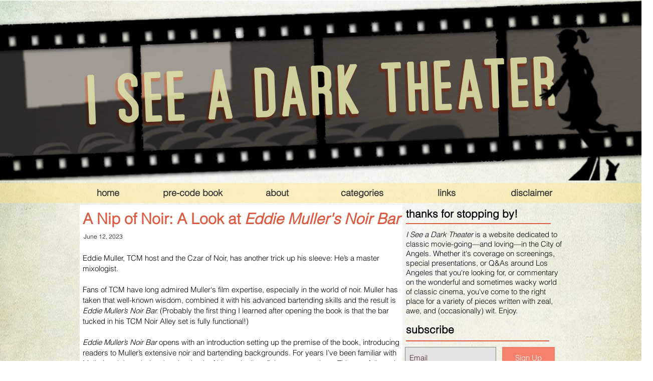

--- FILE ---
content_type: text/html; charset=UTF-8
request_url: https://www.iseeadarktheater.com/eddie-muller-s-noir-bar-review
body_size: 134192
content:
<!DOCTYPE html>
<html lang="en">
<head>
  
  <!-- SEO Tags -->
  <title>Eddie Muller's Noir Bar review | I See A Dark Theater</title>
  <link rel="canonical" href="https://www.iseeadarktheater.com/eddie-muller-s-noir-bar-review"/>
  <meta property="og:title" content="Eddie Muller's Noir Bar | I See A Dark Theater"/>
  <meta property="og:image" content="https://static.wixstatic.com/media/b3ef52_3def7d472cc7479dbc42ee829e8f605a~mv2.jpg/v1/fill/w_2500,h_1930,al_c/b3ef52_3def7d472cc7479dbc42ee829e8f605a~mv2.jpg"/>
  <meta property="og:image:width" content="2500"/>
  <meta property="og:image:height" content="1930"/>
  <meta property="og:url" content="https://www.iseeadarktheater.com/eddie-muller-s-noir-bar-review"/>
  <meta property="og:site_name" content="I See A Dark Theater"/>
  <meta property="og:type" content="website"/>
  <meta name="fb_admins_meta_tag" content="iseeadarktheater"/>
  <meta name="keywords" content="Classic, Los Angeles, blog, film noir, movies, pre-code"/>
  <meta property="fb:admins" content="iseeadarktheater"/>
  <meta name="twitter:card" content="summary_large_image"/>
  <meta name="twitter:title" content="Eddie Muller's Noir Bar | I See A Dark Theater"/>
  <meta name="twitter:image" content="https://static.wixstatic.com/media/b3ef52_3def7d472cc7479dbc42ee829e8f605a~mv2.jpg/v1/fill/w_2500,h_1930,al_c/b3ef52_3def7d472cc7479dbc42ee829e8f605a~mv2.jpg"/>

  
  <meta charset='utf-8'>
  <meta name="viewport" content="width=device-width, initial-scale=1" id="wixDesktopViewport" />
  <meta http-equiv="X-UA-Compatible" content="IE=edge">
  <meta name="generator" content="Wix.com Website Builder"/>

  <link rel="icon" sizes="192x192" href="https://static.parastorage.com/client/pfavico.ico" type="image/x-icon"/>
  <link rel="shortcut icon" href="https://static.parastorage.com/client/pfavico.ico" type="image/x-icon"/>
  <link rel="apple-touch-icon" href="https://static.parastorage.com/client/pfavico.ico" type="image/x-icon"/>

  <!-- Safari Pinned Tab Icon -->
  <!-- <link rel="mask-icon" href="https://static.parastorage.com/client/pfavico.ico"> -->

  <!-- Original trials -->
  


  <!-- Segmenter Polyfill -->
  <script>
    if (!window.Intl || !window.Intl.Segmenter) {
      (function() {
        var script = document.createElement('script');
        script.src = 'https://static.parastorage.com/unpkg/@formatjs/intl-segmenter@11.7.10/polyfill.iife.js';
        document.head.appendChild(script);
      })();
    }
  </script>

  <!-- Legacy Polyfills -->
  <script nomodule="" src="https://static.parastorage.com/unpkg/core-js-bundle@3.2.1/minified.js"></script>
  <script nomodule="" src="https://static.parastorage.com/unpkg/focus-within-polyfill@5.0.9/dist/focus-within-polyfill.js"></script>

  <!-- Performance API Polyfills -->
  <script>
  (function () {
    var noop = function noop() {};
    if ("performance" in window === false) {
      window.performance = {};
    }
    window.performance.mark = performance.mark || noop;
    window.performance.measure = performance.measure || noop;
    if ("now" in window.performance === false) {
      var nowOffset = Date.now();
      if (performance.timing && performance.timing.navigationStart) {
        nowOffset = performance.timing.navigationStart;
      }
      window.performance.now = function now() {
        return Date.now() - nowOffset;
      };
    }
  })();
  </script>

  <!-- Globals Definitions -->
  <script>
    (function () {
      var now = Date.now()
      window.initialTimestamps = {
        initialTimestamp: now,
        initialRequestTimestamp: Math.round(performance.timeOrigin ? performance.timeOrigin : now - performance.now())
      }

      window.thunderboltTag = "QA_READY"
      window.thunderboltVersion = "1.16788.0"
    })();
  </script>

  <!-- Essential Viewer Model -->
  <script type="application/json" id="wix-essential-viewer-model">{"fleetConfig":{"fleetName":"thunderbolt-seo-isolated-renderer","type":"Rollout","code":1},"mode":{"qa":false,"enableTestApi":false,"debug":false,"ssrIndicator":false,"ssrOnly":false,"siteAssetsFallback":"enable","versionIndicator":false},"componentsLibrariesTopology":[{"artifactId":"editor-elements","namespace":"wixui","url":"https:\/\/static.parastorage.com\/services\/editor-elements\/1.14858.0"},{"artifactId":"editor-elements","namespace":"dsgnsys","url":"https:\/\/static.parastorage.com\/services\/editor-elements\/1.14858.0"}],"siteFeaturesConfigs":{"sessionManager":{"isRunningInDifferentSiteContext":false}},"language":{"userLanguage":"en"},"siteAssets":{"clientTopology":{"mediaRootUrl":"https:\/\/static.wixstatic.com","scriptsUrl":"static.parastorage.com","staticMediaUrl":"https:\/\/static.wixstatic.com\/media","moduleRepoUrl":"https:\/\/static.parastorage.com\/unpkg","fileRepoUrl":"https:\/\/static.parastorage.com\/services","viewerAppsUrl":"https:\/\/viewer-apps.parastorage.com","viewerAssetsUrl":"https:\/\/viewer-assets.parastorage.com","siteAssetsUrl":"https:\/\/siteassets.parastorage.com","pageJsonServerUrls":["https:\/\/pages.parastorage.com","https:\/\/staticorigin.wixstatic.com","https:\/\/www.iseeadarktheater.com","https:\/\/fallback.wix.com\/wix-html-editor-pages-webapp\/page"],"pathOfTBModulesInFileRepoForFallback":"wix-thunderbolt\/dist\/"}},"siteFeatures":["accessibility","appMonitoring","assetsLoader","businessLogger","captcha","clickHandlerRegistrar","commonConfig","componentsLoader","componentsRegistry","consentPolicy","cyclicTabbing","domSelectors","environmentWixCodeSdk","environment","locationWixCodeSdk","mpaNavigation","navigationManager","navigationPhases","ooi","pages","panorama","protectedPages","renderer","reporter","router","scrollRestoration","seoWixCodeSdk","seo","sessionManager","siteMembersWixCodeSdk","siteMembers","siteScrollBlocker","siteWixCodeSdk","speculationRules","ssrCache","stores","structureApi","thunderboltInitializer","tpaCommons","translations","usedPlatformApis","warmupData","windowMessageRegistrar","windowWixCodeSdk","wixEmbedsApi","componentsReact","platform"],"site":{"externalBaseUrl":"https:\/\/www.iseeadarktheater.com","isSEO":true},"media":{"staticMediaUrl":"https:\/\/static.wixstatic.com\/media","mediaRootUrl":"https:\/\/static.wixstatic.com\/","staticVideoUrl":"https:\/\/video.wixstatic.com\/"},"requestUrl":"https:\/\/www.iseeadarktheater.com\/eddie-muller-s-noir-bar-review","rollout":{"siteAssetsVersionsRollout":false,"isDACRollout":0,"isTBRollout":true},"commonConfig":{"brand":"wix","host":"VIEWER","bsi":"","consentPolicy":{},"consentPolicyHeader":{},"siteRevision":"7923","renderingFlow":"NONE","language":"en","locale":"en-us"},"interactionSampleRatio":0.01,"dynamicModelUrl":"https:\/\/www.iseeadarktheater.com\/_api\/v2\/dynamicmodel","accessTokensUrl":"https:\/\/www.iseeadarktheater.com\/_api\/v1\/access-tokens","isExcludedFromSecurityExperiments":false,"experiments":{"specs.thunderbolt.hardenFetchAndXHR":true,"specs.thunderbolt.securityExperiments":true}}</script>
  <script>window.viewerModel = JSON.parse(document.getElementById('wix-essential-viewer-model').textContent)</script>

  <script>
    window.commonConfig = viewerModel.commonConfig
  </script>

  
  <!-- BEGIN handleAccessTokens bundle -->

  <script data-url="https://static.parastorage.com/services/wix-thunderbolt/dist/handleAccessTokens.inline.4f2f9a53.bundle.min.js">(()=>{"use strict";function e(e){let{context:o,property:r,value:n,enumerable:i=!0}=e,c=e.get,l=e.set;if(!r||void 0===n&&!c&&!l)return new Error("property and value are required");let a=o||globalThis,s=a?.[r],u={};if(void 0!==n)u.value=n;else{if(c){let e=t(c);e&&(u.get=e)}if(l){let e=t(l);e&&(u.set=e)}}let p={...u,enumerable:i||!1,configurable:!1};void 0!==n&&(p.writable=!1);try{Object.defineProperty(a,r,p)}catch(e){return e instanceof TypeError?s:e}return s}function t(e,t){return"function"==typeof e?e:!0===e?.async&&"function"==typeof e.func?t?async function(t){return e.func(t)}:async function(){return e.func()}:"function"==typeof e?.func?e.func:void 0}try{e({property:"strictDefine",value:e})}catch{}try{e({property:"defineStrictObject",value:r})}catch{}try{e({property:"defineStrictMethod",value:n})}catch{}var o=["toString","toLocaleString","valueOf","constructor","prototype"];function r(t){let{context:n,property:c,propertiesToExclude:l=[],skipPrototype:a=!1,hardenPrototypePropertiesToExclude:s=[]}=t;if(!c)return new Error("property is required");let u=(n||globalThis)[c],p={},f=i(n,c);u&&("object"==typeof u||"function"==typeof u)&&Reflect.ownKeys(u).forEach(t=>{if(!l.includes(t)&&!o.includes(t)){let o=i(u,t);if(o&&(o.writable||o.configurable)){let{value:r,get:n,set:i,enumerable:c=!1}=o,l={};void 0!==r?l.value=r:n?l.get=n:i&&(l.set=i);try{let o=e({context:u,property:t,...l,enumerable:c});p[t]=o}catch(e){if(!(e instanceof TypeError))throw e;try{p[t]=o.value||o.get||o.set}catch{}}}}});let d={originalObject:u,originalProperties:p};if(!a&&void 0!==u?.prototype){let e=r({context:u,property:"prototype",propertiesToExclude:s,skipPrototype:!0});e instanceof Error||(d.originalPrototype=e?.originalObject,d.originalPrototypeProperties=e?.originalProperties)}return e({context:n,property:c,value:u,enumerable:f?.enumerable}),d}function n(t,o){let r=(o||globalThis)[t],n=i(o||globalThis,t);return r&&n&&(n.writable||n.configurable)?(Object.freeze(r),e({context:globalThis,property:t,value:r})):r}function i(e,t){if(e&&t)try{return Reflect.getOwnPropertyDescriptor(e,t)}catch{return}}function c(e){if("string"!=typeof e)return e;try{return decodeURIComponent(e).toLowerCase().trim()}catch{return e.toLowerCase().trim()}}function l(e,t){let o="";if("string"==typeof e)o=e.split("=")[0]?.trim()||"";else{if(!e||"string"!=typeof e.name)return!1;o=e.name}return t.has(c(o)||"")}function a(e,t){let o;return o="string"==typeof e?e.split(";").map(e=>e.trim()).filter(e=>e.length>0):e||[],o.filter(e=>!l(e,t))}var s=null;function u(){return null===s&&(s=typeof Document>"u"?void 0:Object.getOwnPropertyDescriptor(Document.prototype,"cookie")),s}function p(t,o){if(!globalThis?.cookieStore)return;let r=globalThis.cookieStore.get.bind(globalThis.cookieStore),n=globalThis.cookieStore.getAll.bind(globalThis.cookieStore),i=globalThis.cookieStore.set.bind(globalThis.cookieStore),c=globalThis.cookieStore.delete.bind(globalThis.cookieStore);return e({context:globalThis.CookieStore.prototype,property:"get",value:async function(e){return l(("string"==typeof e?e:e.name)||"",t)?null:r.call(this,e)},enumerable:!0}),e({context:globalThis.CookieStore.prototype,property:"getAll",value:async function(){return a(await n.apply(this,Array.from(arguments)),t)},enumerable:!0}),e({context:globalThis.CookieStore.prototype,property:"set",value:async function(){let e=Array.from(arguments);if(!l(1===e.length?e[0].name:e[0],t))return i.apply(this,e);o&&console.warn(o)},enumerable:!0}),e({context:globalThis.CookieStore.prototype,property:"delete",value:async function(){let e=Array.from(arguments);if(!l(1===e.length?e[0].name:e[0],t))return c.apply(this,e)},enumerable:!0}),e({context:globalThis.cookieStore,property:"prototype",value:globalThis.CookieStore.prototype,enumerable:!1}),e({context:globalThis,property:"cookieStore",value:globalThis.cookieStore,enumerable:!0}),{get:r,getAll:n,set:i,delete:c}}var f=["TextEncoder","TextDecoder","XMLHttpRequestEventTarget","EventTarget","URL","JSON","Reflect","Object","Array","Map","Set","WeakMap","WeakSet","Promise","Symbol","Error"],d=["addEventListener","removeEventListener","dispatchEvent","encodeURI","encodeURIComponent","decodeURI","decodeURIComponent"];const y=(e,t)=>{try{const o=t?t.get.call(document):document.cookie;return o.split(";").map(e=>e.trim()).filter(t=>t?.startsWith(e))[0]?.split("=")[1]}catch(e){return""}},g=(e="",t="",o="/")=>`${e}=; ${t?`domain=${t};`:""} max-age=0; path=${o}; expires=Thu, 01 Jan 1970 00:00:01 GMT`;function m(){(function(){if("undefined"!=typeof window){const e=performance.getEntriesByType("navigation")[0];return"back_forward"===(e?.type||"")}return!1})()&&function(){const{counter:e}=function(){const e=b("getItem");if(e){const[t,o]=e.split("-"),r=o?parseInt(o,10):0;if(r>=3){const e=t?Number(t):0;if(Date.now()-e>6e4)return{counter:0}}return{counter:r}}return{counter:0}}();e<3?(!function(e=1){b("setItem",`${Date.now()}-${e}`)}(e+1),window.location.reload()):console.error("ATS: Max reload attempts reached")}()}function b(e,t){try{return sessionStorage[e]("reload",t||"")}catch(e){console.error("ATS: Error calling sessionStorage:",e)}}const h="client-session-bind",v="sec-fetch-unsupported",{experiments:w}=window.viewerModel,T=[h,"client-binding",v,"svSession","smSession","server-session-bind","wixSession2","wixSession3"].map(e=>e.toLowerCase()),{cookie:S}=function(t,o){let r=new Set(t);return e({context:document,property:"cookie",set:{func:e=>function(e,t,o,r){let n=u(),i=c(t.split(";")[0]||"")||"";[...o].every(e=>!i.startsWith(e.toLowerCase()))&&n?.set?n.set.call(e,t):r&&console.warn(r)}(document,e,r,o)},get:{func:()=>function(e,t){let o=u();if(!o?.get)throw new Error("Cookie descriptor or getter not available");return a(o.get.call(e),t).join("; ")}(document,r)},enumerable:!0}),{cookieStore:p(r,o),cookie:u()}}(T),k="tbReady",x="security_overrideGlobals",{experiments:E,siteFeaturesConfigs:C,accessTokensUrl:P}=window.viewerModel,R=P,M={},O=(()=>{const e=y(h,S);if(w["specs.thunderbolt.browserCacheReload"]){y(v,S)||e?b("removeItem"):m()}return(()=>{const e=g(h),t=g(h,location.hostname);S.set.call(document,e),S.set.call(document,t)})(),e})();O&&(M["client-binding"]=O);const D=fetch;addEventListener(k,function e(t){const{logger:o}=t.detail;try{window.tb.init({fetch:D,fetchHeaders:M})}catch(e){const t=new Error("TB003");o.meter(`${x}_${t.message}`,{paramsOverrides:{errorType:x,eventString:t.message}}),window?.viewerModel?.mode.debug&&console.error(e)}finally{removeEventListener(k,e)}}),E["specs.thunderbolt.hardenFetchAndXHR"]||(window.fetchDynamicModel=()=>C.sessionManager.isRunningInDifferentSiteContext?Promise.resolve({}):fetch(R,{credentials:"same-origin",headers:M}).then(function(e){if(!e.ok)throw new Error(`[${e.status}]${e.statusText}`);return e.json()}),window.dynamicModelPromise=window.fetchDynamicModel())})();
//# sourceMappingURL=https://static.parastorage.com/services/wix-thunderbolt/dist/handleAccessTokens.inline.4f2f9a53.bundle.min.js.map</script>

<!-- END handleAccessTokens bundle -->

<!-- BEGIN overrideGlobals bundle -->

<script data-url="https://static.parastorage.com/services/wix-thunderbolt/dist/overrideGlobals.inline.ec13bfcf.bundle.min.js">(()=>{"use strict";function e(e){let{context:r,property:o,value:n,enumerable:i=!0}=e,c=e.get,a=e.set;if(!o||void 0===n&&!c&&!a)return new Error("property and value are required");let l=r||globalThis,u=l?.[o],s={};if(void 0!==n)s.value=n;else{if(c){let e=t(c);e&&(s.get=e)}if(a){let e=t(a);e&&(s.set=e)}}let p={...s,enumerable:i||!1,configurable:!1};void 0!==n&&(p.writable=!1);try{Object.defineProperty(l,o,p)}catch(e){return e instanceof TypeError?u:e}return u}function t(e,t){return"function"==typeof e?e:!0===e?.async&&"function"==typeof e.func?t?async function(t){return e.func(t)}:async function(){return e.func()}:"function"==typeof e?.func?e.func:void 0}try{e({property:"strictDefine",value:e})}catch{}try{e({property:"defineStrictObject",value:o})}catch{}try{e({property:"defineStrictMethod",value:n})}catch{}var r=["toString","toLocaleString","valueOf","constructor","prototype"];function o(t){let{context:n,property:c,propertiesToExclude:a=[],skipPrototype:l=!1,hardenPrototypePropertiesToExclude:u=[]}=t;if(!c)return new Error("property is required");let s=(n||globalThis)[c],p={},f=i(n,c);s&&("object"==typeof s||"function"==typeof s)&&Reflect.ownKeys(s).forEach(t=>{if(!a.includes(t)&&!r.includes(t)){let r=i(s,t);if(r&&(r.writable||r.configurable)){let{value:o,get:n,set:i,enumerable:c=!1}=r,a={};void 0!==o?a.value=o:n?a.get=n:i&&(a.set=i);try{let r=e({context:s,property:t,...a,enumerable:c});p[t]=r}catch(e){if(!(e instanceof TypeError))throw e;try{p[t]=r.value||r.get||r.set}catch{}}}}});let d={originalObject:s,originalProperties:p};if(!l&&void 0!==s?.prototype){let e=o({context:s,property:"prototype",propertiesToExclude:u,skipPrototype:!0});e instanceof Error||(d.originalPrototype=e?.originalObject,d.originalPrototypeProperties=e?.originalProperties)}return e({context:n,property:c,value:s,enumerable:f?.enumerable}),d}function n(t,r){let o=(r||globalThis)[t],n=i(r||globalThis,t);return o&&n&&(n.writable||n.configurable)?(Object.freeze(o),e({context:globalThis,property:t,value:o})):o}function i(e,t){if(e&&t)try{return Reflect.getOwnPropertyDescriptor(e,t)}catch{return}}function c(e){if("string"!=typeof e)return e;try{return decodeURIComponent(e).toLowerCase().trim()}catch{return e.toLowerCase().trim()}}function a(e,t){return e instanceof Headers?e.forEach((r,o)=>{l(o,t)||e.delete(o)}):Object.keys(e).forEach(r=>{l(r,t)||delete e[r]}),e}function l(e,t){return!t.has(c(e)||"")}function u(e,t){let r=!0,o=function(e){let t,r;if(globalThis.Request&&e instanceof Request)t=e.url;else{if("function"!=typeof e?.toString)throw new Error("Unsupported type for url");t=e.toString()}try{return new URL(t).pathname}catch{return r=t.replace(/#.+/gi,"").split("?").shift(),r.startsWith("/")?r:`/${r}`}}(e),n=c(o);return n&&t.some(e=>n.includes(e))&&(r=!1),r}function s(t,r,o){let n=fetch,i=XMLHttpRequest,c=new Set(r);function s(){let e=new i,r=e.open,n=e.setRequestHeader;return e.open=function(){let n=Array.from(arguments),i=n[1];if(n.length<2||u(i,t))return r.apply(e,n);throw new Error(o||`Request not allowed for path ${i}`)},e.setRequestHeader=function(t,r){l(decodeURIComponent(t),c)&&n.call(e,t,r)},e}return e({property:"fetch",value:function(){let e=function(e,t){return globalThis.Request&&e[0]instanceof Request&&e[0]?.headers?a(e[0].headers,t):e[1]?.headers&&a(e[1].headers,t),e}(arguments,c);return u(arguments[0],t)?n.apply(globalThis,Array.from(e)):new Promise((e,t)=>{t(new Error(o||`Request not allowed for path ${arguments[0]}`))})},enumerable:!0}),e({property:"XMLHttpRequest",value:s,enumerable:!0}),Object.keys(i).forEach(e=>{s[e]=i[e]}),{fetch:n,XMLHttpRequest:i}}var p=["TextEncoder","TextDecoder","XMLHttpRequestEventTarget","EventTarget","URL","JSON","Reflect","Object","Array","Map","Set","WeakMap","WeakSet","Promise","Symbol","Error"],f=["addEventListener","removeEventListener","dispatchEvent","encodeURI","encodeURIComponent","decodeURI","decodeURIComponent"];const d=function(){let t=globalThis.open,r=document.open;function o(e,r,o){let n="string"!=typeof e,i=t.call(window,e,r,o);return n||e&&function(e){return e.startsWith("//")&&/(?:[a-z0-9](?:[a-z0-9-]{0,61}[a-z0-9])?\.)+[a-z0-9][a-z0-9-]{0,61}[a-z0-9]/g.test(`${location.protocol}:${e}`)&&(e=`${location.protocol}${e}`),!e.startsWith("http")||new URL(e).hostname===location.hostname}(e)?{}:i}return e({property:"open",value:o,context:globalThis,enumerable:!0}),e({property:"open",value:function(e,t,n){return e?o(e,t,n):r.call(document,e||"",t||"",n||"")},context:document,enumerable:!0}),{open:t,documentOpen:r}},y=function(){let t=document.createElement,r=Element.prototype.setAttribute,o=Element.prototype.setAttributeNS;return e({property:"createElement",context:document,value:function(n,i){let a=t.call(document,n,i);if("iframe"===c(n)){e({property:"srcdoc",context:a,get:()=>"",set:()=>{console.warn("`srcdoc` is not allowed in iframe elements.")}});let t=function(e,t){"srcdoc"!==e.toLowerCase()?r.call(a,e,t):console.warn("`srcdoc` attribute is not allowed to be set.")},n=function(e,t,r){"srcdoc"!==t.toLowerCase()?o.call(a,e,t,r):console.warn("`srcdoc` attribute is not allowed to be set.")};a.setAttribute=t,a.setAttributeNS=n}return a},enumerable:!0}),{createElement:t,setAttribute:r,setAttributeNS:o}},m=["client-binding"],b=["/_api/v1/access-tokens","/_api/v2/dynamicmodel","/_api/one-app-session-web/v3/businesses"],h=function(){let t=setTimeout,r=setInterval;return o("setTimeout",0,globalThis),o("setInterval",0,globalThis),{setTimeout:t,setInterval:r};function o(t,r,o){let n=o||globalThis,i=n[t];if(!i||"function"!=typeof i)throw new Error(`Function ${t} not found or is not a function`);e({property:t,value:function(){let e=Array.from(arguments);if("string"!=typeof e[r])return i.apply(n,e);console.warn(`Calling ${t} with a String Argument at index ${r} is not allowed`)},context:o,enumerable:!0})}},v=function(){if(navigator&&"serviceWorker"in navigator){let t=navigator.serviceWorker.register;return e({context:navigator.serviceWorker,property:"register",value:function(){console.log("Service worker registration is not allowed")},enumerable:!0}),{register:t}}return{}};performance.mark("overrideGlobals started");const{isExcludedFromSecurityExperiments:g,experiments:w}=window.viewerModel,E=!g&&w["specs.thunderbolt.securityExperiments"];try{d(),E&&y(),w["specs.thunderbolt.hardenFetchAndXHR"]&&E&&s(b,m),v(),(e=>{let t=[],r=[];r=r.concat(["TextEncoder","TextDecoder"]),e&&(r=r.concat(["XMLHttpRequestEventTarget","EventTarget"])),r=r.concat(["URL","JSON"]),e&&(t=t.concat(["addEventListener","removeEventListener"])),t=t.concat(["encodeURI","encodeURIComponent","decodeURI","decodeURIComponent"]),r=r.concat(["String","Number"]),e&&r.push("Object"),r=r.concat(["Reflect"]),t.forEach(e=>{n(e),["addEventListener","removeEventListener"].includes(e)&&n(e,document)}),r.forEach(e=>{o({property:e})})})(E),E&&h()}catch(e){window?.viewerModel?.mode.debug&&console.error(e);const t=new Error("TB006");window.fedops?.reportError(t,"security_overrideGlobals"),window.Sentry?window.Sentry.captureException(t):globalThis.defineStrictProperty("sentryBuffer",[t],window,!1)}performance.mark("overrideGlobals ended")})();
//# sourceMappingURL=https://static.parastorage.com/services/wix-thunderbolt/dist/overrideGlobals.inline.ec13bfcf.bundle.min.js.map</script>

<!-- END overrideGlobals bundle -->


  
  <script>
    window.commonConfig = viewerModel.commonConfig

	
  </script>

  <!-- Initial CSS -->
  <style data-url="https://static.parastorage.com/services/wix-thunderbolt/dist/main.347af09f.min.css">@keyframes slide-horizontal-new{0%{transform:translateX(100%)}}@keyframes slide-horizontal-old{80%{opacity:1}to{opacity:0;transform:translateX(-100%)}}@keyframes slide-vertical-new{0%{transform:translateY(-100%)}}@keyframes slide-vertical-old{80%{opacity:1}to{opacity:0;transform:translateY(100%)}}@keyframes out-in-new{0%{opacity:0}}@keyframes out-in-old{to{opacity:0}}:root:active-view-transition{view-transition-name:none}::view-transition{pointer-events:none}:root:active-view-transition::view-transition-new(page-group),:root:active-view-transition::view-transition-old(page-group){animation-duration:.6s;cursor:wait;pointer-events:all}:root:active-view-transition-type(SlideHorizontal)::view-transition-old(page-group){animation:slide-horizontal-old .6s cubic-bezier(.83,0,.17,1) forwards;mix-blend-mode:normal}:root:active-view-transition-type(SlideHorizontal)::view-transition-new(page-group){animation:slide-horizontal-new .6s cubic-bezier(.83,0,.17,1) backwards;mix-blend-mode:normal}:root:active-view-transition-type(SlideVertical)::view-transition-old(page-group){animation:slide-vertical-old .6s cubic-bezier(.83,0,.17,1) forwards;mix-blend-mode:normal}:root:active-view-transition-type(SlideVertical)::view-transition-new(page-group){animation:slide-vertical-new .6s cubic-bezier(.83,0,.17,1) backwards;mix-blend-mode:normal}:root:active-view-transition-type(OutIn)::view-transition-old(page-group){animation:out-in-old .35s cubic-bezier(.22,1,.36,1) forwards}:root:active-view-transition-type(OutIn)::view-transition-new(page-group){animation:out-in-new .35s cubic-bezier(.64,0,.78,0) .35s backwards}@media(prefers-reduced-motion:reduce){::view-transition-group(*),::view-transition-new(*),::view-transition-old(*){animation:none!important}}body,html{background:transparent;border:0;margin:0;outline:0;padding:0;vertical-align:baseline}body{--scrollbar-width:0px;font-family:Arial,Helvetica,sans-serif;font-size:10px}body,html{height:100%}body{overflow-x:auto;overflow-y:scroll}body:not(.responsive) #site-root{min-width:var(--site-width);width:100%}body:not([data-js-loaded]) [data-hide-prejs]{visibility:hidden}interact-element{display:contents}#SITE_CONTAINER{position:relative}:root{--one-unit:1vw;--section-max-width:9999px;--spx-stopper-max:9999px;--spx-stopper-min:0px;--browser-zoom:1}@supports(-webkit-appearance:none) and (stroke-color:transparent){:root{--safari-sticky-fix:opacity;--experimental-safari-sticky-fix:translateZ(0)}}@supports(container-type:inline-size){:root{--one-unit:1cqw}}[id^=oldHoverBox-]{mix-blend-mode:plus-lighter;transition:opacity .5s ease,visibility .5s ease}[data-mesh-id$=inlineContent-gridContainer]:has(>[id^=oldHoverBox-]){isolation:isolate}</style>
<style data-url="https://static.parastorage.com/services/wix-thunderbolt/dist/main.renderer.9cb0985f.min.css">a,abbr,acronym,address,applet,b,big,blockquote,button,caption,center,cite,code,dd,del,dfn,div,dl,dt,em,fieldset,font,footer,form,h1,h2,h3,h4,h5,h6,header,i,iframe,img,ins,kbd,label,legend,li,nav,object,ol,p,pre,q,s,samp,section,small,span,strike,strong,sub,sup,table,tbody,td,tfoot,th,thead,title,tr,tt,u,ul,var{background:transparent;border:0;margin:0;outline:0;padding:0;vertical-align:baseline}input,select,textarea{box-sizing:border-box;font-family:Helvetica,Arial,sans-serif}ol,ul{list-style:none}blockquote,q{quotes:none}ins{text-decoration:none}del{text-decoration:line-through}table{border-collapse:collapse;border-spacing:0}a{cursor:pointer;text-decoration:none}.testStyles{overflow-y:hidden}.reset-button{-webkit-appearance:none;background:none;border:0;color:inherit;font:inherit;line-height:normal;outline:0;overflow:visible;padding:0;-webkit-user-select:none;-moz-user-select:none;-ms-user-select:none}:focus{outline:none}body.device-mobile-optimized:not(.disable-site-overflow){overflow-x:hidden;overflow-y:scroll}body.device-mobile-optimized:not(.responsive) #SITE_CONTAINER{margin-left:auto;margin-right:auto;overflow-x:visible;position:relative;width:320px}body.device-mobile-optimized:not(.responsive):not(.blockSiteScrolling) #SITE_CONTAINER{margin-top:0}body.device-mobile-optimized>*{max-width:100%!important}body.device-mobile-optimized #site-root{overflow-x:hidden;overflow-y:hidden}@supports(overflow:clip){body.device-mobile-optimized #site-root{overflow-x:clip;overflow-y:clip}}body.device-mobile-non-optimized #SITE_CONTAINER #site-root{overflow-x:clip;overflow-y:clip}body.device-mobile-non-optimized.fullScreenMode{background-color:#5f6360}body.device-mobile-non-optimized.fullScreenMode #MOBILE_ACTIONS_MENU,body.device-mobile-non-optimized.fullScreenMode #SITE_BACKGROUND,body.device-mobile-non-optimized.fullScreenMode #site-root,body.fullScreenMode #WIX_ADS{visibility:hidden}body.fullScreenMode{overflow-x:hidden!important;overflow-y:hidden!important}body.fullScreenMode.device-mobile-optimized #TINY_MENU{opacity:0;pointer-events:none}body.fullScreenMode-scrollable.device-mobile-optimized{overflow-x:hidden!important;overflow-y:auto!important}body.fullScreenMode-scrollable.device-mobile-optimized #masterPage,body.fullScreenMode-scrollable.device-mobile-optimized #site-root{overflow-x:hidden!important;overflow-y:hidden!important}body.fullScreenMode-scrollable.device-mobile-optimized #SITE_BACKGROUND,body.fullScreenMode-scrollable.device-mobile-optimized #masterPage{height:auto!important}body.fullScreenMode-scrollable.device-mobile-optimized #masterPage.mesh-layout{height:0!important}body.blockSiteScrolling,body.siteScrollingBlocked{position:fixed;width:100%}body.blockSiteScrolling #SITE_CONTAINER{margin-top:calc(var(--blocked-site-scroll-margin-top)*-1)}#site-root{margin:0 auto;min-height:100%;position:relative;top:var(--wix-ads-height)}#site-root img:not([src]){visibility:hidden}#site-root svg img:not([src]){visibility:visible}.auto-generated-link{color:inherit}#SCROLL_TO_BOTTOM,#SCROLL_TO_TOP{height:0}.has-click-trigger{cursor:pointer}.fullScreenOverlay{bottom:0;display:flex;justify-content:center;left:0;overflow-y:hidden;position:fixed;right:0;top:-60px;z-index:1005}.fullScreenOverlay>.fullScreenOverlayContent{bottom:0;left:0;margin:0 auto;overflow:hidden;position:absolute;right:0;top:60px;transform:translateZ(0)}[data-mesh-id$=centeredContent],[data-mesh-id$=form],[data-mesh-id$=inlineContent]{pointer-events:none;position:relative}[data-mesh-id$=-gridWrapper],[data-mesh-id$=-rotated-wrapper]{pointer-events:none}[data-mesh-id$=-gridContainer]>*,[data-mesh-id$=-rotated-wrapper]>*,[data-mesh-id$=inlineContent]>:not([data-mesh-id$=-gridContainer]){pointer-events:auto}.device-mobile-optimized #masterPage.mesh-layout #SOSP_CONTAINER_CUSTOM_ID{grid-area:2/1/3/2;-ms-grid-row:2;position:relative}#masterPage.mesh-layout{-ms-grid-rows:max-content max-content min-content max-content;-ms-grid-columns:100%;align-items:start;display:-ms-grid;display:grid;grid-template-columns:100%;grid-template-rows:max-content max-content min-content max-content;justify-content:stretch}#masterPage.mesh-layout #PAGES_CONTAINER,#masterPage.mesh-layout #SITE_FOOTER-placeholder,#masterPage.mesh-layout #SITE_FOOTER_WRAPPER,#masterPage.mesh-layout #SITE_HEADER-placeholder,#masterPage.mesh-layout #SITE_HEADER_WRAPPER,#masterPage.mesh-layout #SOSP_CONTAINER_CUSTOM_ID[data-state~=mobileView],#masterPage.mesh-layout #soapAfterPagesContainer,#masterPage.mesh-layout #soapBeforePagesContainer{-ms-grid-row-align:start;-ms-grid-column-align:start;-ms-grid-column:1}#masterPage.mesh-layout #SITE_HEADER-placeholder,#masterPage.mesh-layout #SITE_HEADER_WRAPPER{grid-area:1/1/2/2;-ms-grid-row:1}#masterPage.mesh-layout #PAGES_CONTAINER,#masterPage.mesh-layout #soapAfterPagesContainer,#masterPage.mesh-layout #soapBeforePagesContainer{grid-area:3/1/4/2;-ms-grid-row:3}#masterPage.mesh-layout #soapAfterPagesContainer,#masterPage.mesh-layout #soapBeforePagesContainer{width:100%}#masterPage.mesh-layout #PAGES_CONTAINER{align-self:stretch}#masterPage.mesh-layout main#PAGES_CONTAINER{display:block}#masterPage.mesh-layout #SITE_FOOTER-placeholder,#masterPage.mesh-layout #SITE_FOOTER_WRAPPER{grid-area:4/1/5/2;-ms-grid-row:4}#masterPage.mesh-layout #SITE_PAGES,#masterPage.mesh-layout [data-mesh-id=PAGES_CONTAINERcenteredContent],#masterPage.mesh-layout [data-mesh-id=PAGES_CONTAINERinlineContent]{height:100%}#masterPage.mesh-layout.desktop>*{width:100%}#masterPage.mesh-layout #PAGES_CONTAINER,#masterPage.mesh-layout #SITE_FOOTER,#masterPage.mesh-layout #SITE_FOOTER_WRAPPER,#masterPage.mesh-layout #SITE_HEADER,#masterPage.mesh-layout #SITE_HEADER_WRAPPER,#masterPage.mesh-layout #SITE_PAGES,#masterPage.mesh-layout #masterPageinlineContent{position:relative}#masterPage.mesh-layout #SITE_HEADER{grid-area:1/1/2/2}#masterPage.mesh-layout #SITE_FOOTER{grid-area:4/1/5/2}#masterPage.mesh-layout.overflow-x-clip #SITE_FOOTER,#masterPage.mesh-layout.overflow-x-clip #SITE_HEADER{overflow-x:clip}[data-z-counter]{z-index:0}[data-z-counter="0"]{z-index:auto}.wixSiteProperties{-webkit-font-smoothing:antialiased;-moz-osx-font-smoothing:grayscale}:root{--wst-button-color-fill-primary:rgb(var(--color_48));--wst-button-color-border-primary:rgb(var(--color_49));--wst-button-color-text-primary:rgb(var(--color_50));--wst-button-color-fill-primary-hover:rgb(var(--color_51));--wst-button-color-border-primary-hover:rgb(var(--color_52));--wst-button-color-text-primary-hover:rgb(var(--color_53));--wst-button-color-fill-primary-disabled:rgb(var(--color_54));--wst-button-color-border-primary-disabled:rgb(var(--color_55));--wst-button-color-text-primary-disabled:rgb(var(--color_56));--wst-button-color-fill-secondary:rgb(var(--color_57));--wst-button-color-border-secondary:rgb(var(--color_58));--wst-button-color-text-secondary:rgb(var(--color_59));--wst-button-color-fill-secondary-hover:rgb(var(--color_60));--wst-button-color-border-secondary-hover:rgb(var(--color_61));--wst-button-color-text-secondary-hover:rgb(var(--color_62));--wst-button-color-fill-secondary-disabled:rgb(var(--color_63));--wst-button-color-border-secondary-disabled:rgb(var(--color_64));--wst-button-color-text-secondary-disabled:rgb(var(--color_65));--wst-color-fill-base-1:rgb(var(--color_36));--wst-color-fill-base-2:rgb(var(--color_37));--wst-color-fill-base-shade-1:rgb(var(--color_38));--wst-color-fill-base-shade-2:rgb(var(--color_39));--wst-color-fill-base-shade-3:rgb(var(--color_40));--wst-color-fill-accent-1:rgb(var(--color_41));--wst-color-fill-accent-2:rgb(var(--color_42));--wst-color-fill-accent-3:rgb(var(--color_43));--wst-color-fill-accent-4:rgb(var(--color_44));--wst-color-fill-background-primary:rgb(var(--color_11));--wst-color-fill-background-secondary:rgb(var(--color_12));--wst-color-text-primary:rgb(var(--color_15));--wst-color-text-secondary:rgb(var(--color_14));--wst-color-action:rgb(var(--color_18));--wst-color-disabled:rgb(var(--color_39));--wst-color-title:rgb(var(--color_45));--wst-color-subtitle:rgb(var(--color_46));--wst-color-line:rgb(var(--color_47));--wst-font-style-h2:var(--font_2);--wst-font-style-h3:var(--font_3);--wst-font-style-h4:var(--font_4);--wst-font-style-h5:var(--font_5);--wst-font-style-h6:var(--font_6);--wst-font-style-body-large:var(--font_7);--wst-font-style-body-medium:var(--font_8);--wst-font-style-body-small:var(--font_9);--wst-font-style-body-x-small:var(--font_10);--wst-color-custom-1:rgb(var(--color_13));--wst-color-custom-2:rgb(var(--color_16));--wst-color-custom-3:rgb(var(--color_17));--wst-color-custom-4:rgb(var(--color_19));--wst-color-custom-5:rgb(var(--color_20));--wst-color-custom-6:rgb(var(--color_21));--wst-color-custom-7:rgb(var(--color_22));--wst-color-custom-8:rgb(var(--color_23));--wst-color-custom-9:rgb(var(--color_24));--wst-color-custom-10:rgb(var(--color_25));--wst-color-custom-11:rgb(var(--color_26));--wst-color-custom-12:rgb(var(--color_27));--wst-color-custom-13:rgb(var(--color_28));--wst-color-custom-14:rgb(var(--color_29));--wst-color-custom-15:rgb(var(--color_30));--wst-color-custom-16:rgb(var(--color_31));--wst-color-custom-17:rgb(var(--color_32));--wst-color-custom-18:rgb(var(--color_33));--wst-color-custom-19:rgb(var(--color_34));--wst-color-custom-20:rgb(var(--color_35))}.wix-presets-wrapper{display:contents}</style>

  <meta name="format-detection" content="telephone=no">
  <meta name="skype_toolbar" content="skype_toolbar_parser_compatible">
  
  

  

  

  <!-- head performance data start -->
  
  <!-- head performance data end -->
  

    


    
<style data-href="https://static.parastorage.com/services/editor-elements-library/dist/thunderbolt/rb_wixui.thunderbolt_bootstrap.a1b00b19.min.css">.cwL6XW{cursor:pointer}.sNF2R0{opacity:0}.hLoBV3{transition:opacity var(--transition-duration) cubic-bezier(.37,0,.63,1)}.Rdf41z,.hLoBV3{opacity:1}.ftlZWo{transition:opacity var(--transition-duration) cubic-bezier(.37,0,.63,1)}.ATGlOr,.ftlZWo{opacity:0}.KQSXD0{transition:opacity var(--transition-duration) cubic-bezier(.64,0,.78,0)}.KQSXD0,.pagQKE{opacity:1}._6zG5H{opacity:0;transition:opacity var(--transition-duration) cubic-bezier(.22,1,.36,1)}.BB49uC{transform:translateX(100%)}.j9xE1V{transition:transform var(--transition-duration) cubic-bezier(.87,0,.13,1)}.ICs7Rs,.j9xE1V{transform:translateX(0)}.DxijZJ{transition:transform var(--transition-duration) cubic-bezier(.87,0,.13,1)}.B5kjYq,.DxijZJ{transform:translateX(-100%)}.cJijIV{transition:transform var(--transition-duration) cubic-bezier(.87,0,.13,1)}.cJijIV,.hOxaWM{transform:translateX(0)}.T9p3fN{transform:translateX(100%);transition:transform var(--transition-duration) cubic-bezier(.87,0,.13,1)}.qDxYJm{transform:translateY(100%)}.aA9V0P{transition:transform var(--transition-duration) cubic-bezier(.87,0,.13,1)}.YPXPAS,.aA9V0P{transform:translateY(0)}.Xf2zsA{transition:transform var(--transition-duration) cubic-bezier(.87,0,.13,1)}.Xf2zsA,.y7Kt7s{transform:translateY(-100%)}.EeUgMu{transition:transform var(--transition-duration) cubic-bezier(.87,0,.13,1)}.EeUgMu,.fdHrtm{transform:translateY(0)}.WIFaG4{transform:translateY(100%);transition:transform var(--transition-duration) cubic-bezier(.87,0,.13,1)}body:not(.responsive) .JsJXaX{overflow-x:clip}:root:active-view-transition .JsJXaX{view-transition-name:page-group}.AnQkDU{display:grid;grid-template-columns:1fr;grid-template-rows:1fr;height:100%}.AnQkDU>div{align-self:stretch!important;grid-area:1/1/2/2;justify-self:stretch!important}.StylableButton2545352419__root{-archetype:box;border:none;box-sizing:border-box;cursor:pointer;display:block;height:100%;min-height:10px;min-width:10px;padding:0;touch-action:manipulation;width:100%}.StylableButton2545352419__root[disabled]{pointer-events:none}.StylableButton2545352419__root:not(:hover):not([disabled]).StylableButton2545352419--hasBackgroundColor{background-color:var(--corvid-background-color)!important}.StylableButton2545352419__root:hover:not([disabled]).StylableButton2545352419--hasHoverBackgroundColor{background-color:var(--corvid-hover-background-color)!important}.StylableButton2545352419__root:not(:hover)[disabled].StylableButton2545352419--hasDisabledBackgroundColor{background-color:var(--corvid-disabled-background-color)!important}.StylableButton2545352419__root:not(:hover):not([disabled]).StylableButton2545352419--hasBorderColor{border-color:var(--corvid-border-color)!important}.StylableButton2545352419__root:hover:not([disabled]).StylableButton2545352419--hasHoverBorderColor{border-color:var(--corvid-hover-border-color)!important}.StylableButton2545352419__root:not(:hover)[disabled].StylableButton2545352419--hasDisabledBorderColor{border-color:var(--corvid-disabled-border-color)!important}.StylableButton2545352419__root.StylableButton2545352419--hasBorderRadius{border-radius:var(--corvid-border-radius)!important}.StylableButton2545352419__root.StylableButton2545352419--hasBorderWidth{border-width:var(--corvid-border-width)!important}.StylableButton2545352419__root:not(:hover):not([disabled]).StylableButton2545352419--hasColor,.StylableButton2545352419__root:not(:hover):not([disabled]).StylableButton2545352419--hasColor .StylableButton2545352419__label{color:var(--corvid-color)!important}.StylableButton2545352419__root:hover:not([disabled]).StylableButton2545352419--hasHoverColor,.StylableButton2545352419__root:hover:not([disabled]).StylableButton2545352419--hasHoverColor .StylableButton2545352419__label{color:var(--corvid-hover-color)!important}.StylableButton2545352419__root:not(:hover)[disabled].StylableButton2545352419--hasDisabledColor,.StylableButton2545352419__root:not(:hover)[disabled].StylableButton2545352419--hasDisabledColor .StylableButton2545352419__label{color:var(--corvid-disabled-color)!important}.StylableButton2545352419__link{-archetype:box;box-sizing:border-box;color:#000;text-decoration:none}.StylableButton2545352419__container{align-items:center;display:flex;flex-basis:auto;flex-direction:row;flex-grow:1;height:100%;justify-content:center;overflow:hidden;transition:all .2s ease,visibility 0s;width:100%}.StylableButton2545352419__label{-archetype:text;-controller-part-type:LayoutChildDisplayDropdown,LayoutFlexChildSpacing(first);max-width:100%;min-width:1.8em;overflow:hidden;text-align:center;text-overflow:ellipsis;transition:inherit;white-space:nowrap}.StylableButton2545352419__root.StylableButton2545352419--isMaxContent .StylableButton2545352419__label{text-overflow:unset}.StylableButton2545352419__root.StylableButton2545352419--isWrapText .StylableButton2545352419__label{min-width:10px;overflow-wrap:break-word;white-space:break-spaces;word-break:break-word}.StylableButton2545352419__icon{-archetype:icon;-controller-part-type:LayoutChildDisplayDropdown,LayoutFlexChildSpacing(last);flex-shrink:0;height:50px;min-width:1px;transition:inherit}.StylableButton2545352419__icon.StylableButton2545352419--override{display:block!important}.StylableButton2545352419__icon svg,.StylableButton2545352419__icon>span{display:flex;height:inherit;width:inherit}.StylableButton2545352419__root:not(:hover):not([disalbed]).StylableButton2545352419--hasIconColor .StylableButton2545352419__icon svg{fill:var(--corvid-icon-color)!important;stroke:var(--corvid-icon-color)!important}.StylableButton2545352419__root:hover:not([disabled]).StylableButton2545352419--hasHoverIconColor .StylableButton2545352419__icon svg{fill:var(--corvid-hover-icon-color)!important;stroke:var(--corvid-hover-icon-color)!important}.StylableButton2545352419__root:not(:hover)[disabled].StylableButton2545352419--hasDisabledIconColor .StylableButton2545352419__icon svg{fill:var(--corvid-disabled-icon-color)!important;stroke:var(--corvid-disabled-icon-color)!important}.aeyn4z{bottom:0;left:0;position:absolute;right:0;top:0}.qQrFOK{cursor:pointer}.VDJedC{-webkit-tap-highlight-color:rgba(0,0,0,0);fill:var(--corvid-fill-color,var(--fill));fill-opacity:var(--fill-opacity);stroke:var(--corvid-stroke-color,var(--stroke));stroke-opacity:var(--stroke-opacity);stroke-width:var(--stroke-width);filter:var(--drop-shadow,none);opacity:var(--opacity);transform:var(--flip)}.VDJedC,.VDJedC svg{bottom:0;left:0;position:absolute;right:0;top:0}.VDJedC svg{height:var(--svg-calculated-height,100%);margin:auto;padding:var(--svg-calculated-padding,0);width:var(--svg-calculated-width,100%)}.VDJedC svg:not([data-type=ugc]){overflow:visible}.l4CAhn *{vector-effect:non-scaling-stroke}.Z_l5lU{-webkit-text-size-adjust:100%;-moz-text-size-adjust:100%;text-size-adjust:100%}ol.font_100,ul.font_100{color:#080808;font-family:"Arial, Helvetica, sans-serif",serif;font-size:10px;font-style:normal;font-variant:normal;font-weight:400;letter-spacing:normal;line-height:normal;margin:0;text-decoration:none}ol.font_100 li,ul.font_100 li{margin-bottom:12px}ol.wix-list-text-align,ul.wix-list-text-align{list-style-position:inside}ol.wix-list-text-align h1,ol.wix-list-text-align h2,ol.wix-list-text-align h3,ol.wix-list-text-align h4,ol.wix-list-text-align h5,ol.wix-list-text-align h6,ol.wix-list-text-align p,ul.wix-list-text-align h1,ul.wix-list-text-align h2,ul.wix-list-text-align h3,ul.wix-list-text-align h4,ul.wix-list-text-align h5,ul.wix-list-text-align h6,ul.wix-list-text-align p{display:inline}.HQSswv{cursor:pointer}.yi6otz{clip:rect(0 0 0 0);border:0;height:1px;margin:-1px;overflow:hidden;padding:0;position:absolute;width:1px}.zQ9jDz [data-attr-richtext-marker=true]{display:block}.zQ9jDz [data-attr-richtext-marker=true] table{border-collapse:collapse;margin:15px 0;width:100%}.zQ9jDz [data-attr-richtext-marker=true] table td{padding:12px;position:relative}.zQ9jDz [data-attr-richtext-marker=true] table td:after{border-bottom:1px solid currentColor;border-left:1px solid currentColor;bottom:0;content:"";left:0;opacity:.2;position:absolute;right:0;top:0}.zQ9jDz [data-attr-richtext-marker=true] table tr td:last-child:after{border-right:1px solid currentColor}.zQ9jDz [data-attr-richtext-marker=true] table tr:first-child td:after{border-top:1px solid currentColor}@supports(-webkit-appearance:none) and (stroke-color:transparent){.qvSjx3>*>:first-child{vertical-align:top}}@supports(-webkit-touch-callout:none){.qvSjx3>*>:first-child{vertical-align:top}}.LkZBpT :is(p,h1,h2,h3,h4,h5,h6,ul,ol,span[data-attr-richtext-marker],blockquote,div) [class$=rich-text__text],.LkZBpT :is(p,h1,h2,h3,h4,h5,h6,ul,ol,span[data-attr-richtext-marker],blockquote,div)[class$=rich-text__text]{color:var(--corvid-color,currentColor)}.LkZBpT :is(p,h1,h2,h3,h4,h5,h6,ul,ol,span[data-attr-richtext-marker],blockquote,div) span[style*=color]{color:var(--corvid-color,currentColor)!important}.Kbom4H{direction:var(--text-direction);min-height:var(--min-height);min-width:var(--min-width)}.Kbom4H .upNqi2{word-wrap:break-word;height:100%;overflow-wrap:break-word;position:relative;width:100%}.Kbom4H .upNqi2 ul{list-style:disc inside}.Kbom4H .upNqi2 li{margin-bottom:12px}.MMl86N blockquote,.MMl86N div,.MMl86N h1,.MMl86N h2,.MMl86N h3,.MMl86N h4,.MMl86N h5,.MMl86N h6,.MMl86N p{letter-spacing:normal;line-height:normal}.gYHZuN{min-height:var(--min-height);min-width:var(--min-width)}.gYHZuN .upNqi2{word-wrap:break-word;height:100%;overflow-wrap:break-word;position:relative;width:100%}.gYHZuN .upNqi2 ol,.gYHZuN .upNqi2 ul{letter-spacing:normal;line-height:normal;margin-inline-start:.5em;padding-inline-start:1.3em}.gYHZuN .upNqi2 ul{list-style-type:disc}.gYHZuN .upNqi2 ol{list-style-type:decimal}.gYHZuN .upNqi2 ol ul,.gYHZuN .upNqi2 ul ul{line-height:normal;list-style-type:circle}.gYHZuN .upNqi2 ol ol ul,.gYHZuN .upNqi2 ol ul ul,.gYHZuN .upNqi2 ul ol ul,.gYHZuN .upNqi2 ul ul ul{line-height:normal;list-style-type:square}.gYHZuN .upNqi2 li{font-style:inherit;font-weight:inherit;letter-spacing:normal;line-height:inherit}.gYHZuN .upNqi2 h1,.gYHZuN .upNqi2 h2,.gYHZuN .upNqi2 h3,.gYHZuN .upNqi2 h4,.gYHZuN .upNqi2 h5,.gYHZuN .upNqi2 h6,.gYHZuN .upNqi2 p{letter-spacing:normal;line-height:normal;margin-block:0;margin:0}.gYHZuN .upNqi2 a{color:inherit}.MMl86N,.ku3DBC{word-wrap:break-word;direction:var(--text-direction);min-height:var(--min-height);min-width:var(--min-width);mix-blend-mode:var(--blendMode,normal);overflow-wrap:break-word;pointer-events:none;text-align:start;text-shadow:var(--textOutline,0 0 transparent),var(--textShadow,0 0 transparent);text-transform:var(--textTransform,"none")}.MMl86N>*,.ku3DBC>*{pointer-events:auto}.MMl86N li,.ku3DBC li{font-style:inherit;font-weight:inherit;letter-spacing:normal;line-height:inherit}.MMl86N ol,.MMl86N ul,.ku3DBC ol,.ku3DBC ul{letter-spacing:normal;line-height:normal;margin-inline-end:0;margin-inline-start:.5em}.MMl86N:not(.Vq6kJx) ol,.MMl86N:not(.Vq6kJx) ul,.ku3DBC:not(.Vq6kJx) ol,.ku3DBC:not(.Vq6kJx) ul{padding-inline-end:0;padding-inline-start:1.3em}.MMl86N ul,.ku3DBC ul{list-style-type:disc}.MMl86N ol,.ku3DBC ol{list-style-type:decimal}.MMl86N ol ul,.MMl86N ul ul,.ku3DBC ol ul,.ku3DBC ul ul{list-style-type:circle}.MMl86N ol ol ul,.MMl86N ol ul ul,.MMl86N ul ol ul,.MMl86N ul ul ul,.ku3DBC ol ol ul,.ku3DBC ol ul ul,.ku3DBC ul ol ul,.ku3DBC ul ul ul{list-style-type:square}.MMl86N blockquote,.MMl86N div,.MMl86N h1,.MMl86N h2,.MMl86N h3,.MMl86N h4,.MMl86N h5,.MMl86N h6,.MMl86N p,.ku3DBC blockquote,.ku3DBC div,.ku3DBC h1,.ku3DBC h2,.ku3DBC h3,.ku3DBC h4,.ku3DBC h5,.ku3DBC h6,.ku3DBC p{margin-block:0;margin:0}.MMl86N a,.ku3DBC a{color:inherit}.Vq6kJx li{margin-inline-end:0;margin-inline-start:1.3em}.Vd6aQZ{overflow:hidden;padding:0;pointer-events:none;white-space:nowrap}.mHZSwn{display:none}.lvxhkV{bottom:0;left:0;position:absolute;right:0;top:0;width:100%}.QJjwEo{transform:translateY(-100%);transition:.2s ease-in}.kdBXfh{transition:.2s}.MP52zt{opacity:0;transition:.2s ease-in}.MP52zt.Bhu9m5{z-index:-1!important}.LVP8Wf{opacity:1;transition:.2s}.VrZrC0{height:auto}.VrZrC0,.cKxVkc{position:relative;width:100%}:host(:not(.device-mobile-optimized)) .vlM3HR,body:not(.device-mobile-optimized) .vlM3HR{margin-left:calc((100% - var(--site-width))/2);width:var(--site-width)}.AT7o0U[data-focuscycled=active]{outline:1px solid transparent}.AT7o0U[data-focuscycled=active]:not(:focus-within){outline:2px solid transparent;transition:outline .01s ease}.AT7o0U .vlM3HR{bottom:0;left:0;position:absolute;right:0;top:0}.Tj01hh,.jhxvbR{display:block;height:100%;width:100%}.jhxvbR img{max-width:var(--wix-img-max-width,100%)}.jhxvbR[data-animate-blur] img{filter:blur(9px);transition:filter .8s ease-in}.jhxvbR[data-animate-blur] img[data-load-done]{filter:none}.WzbAF8{direction:var(--direction)}.WzbAF8 .mpGTIt .O6KwRn{display:var(--item-display);height:var(--item-size);margin-block:var(--item-margin-block);margin-inline:var(--item-margin-inline);width:var(--item-size)}.WzbAF8 .mpGTIt .O6KwRn:last-child{margin-block:0;margin-inline:0}.WzbAF8 .mpGTIt .O6KwRn .oRtuWN{display:block}.WzbAF8 .mpGTIt .O6KwRn .oRtuWN .YaS0jR{height:var(--item-size);width:var(--item-size)}.WzbAF8 .mpGTIt{height:100%;position:absolute;white-space:nowrap;width:100%}:host(.device-mobile-optimized) .WzbAF8 .mpGTIt,body.device-mobile-optimized .WzbAF8 .mpGTIt{white-space:normal}.big2ZD{display:grid;grid-template-columns:1fr;grid-template-rows:1fr;height:calc(100% - var(--wix-ads-height));left:0;margin-top:var(--wix-ads-height);position:fixed;top:0;width:100%}.SHHiV9,.big2ZD{pointer-events:none;z-index:var(--pinned-layer-in-container,var(--above-all-in-container))}</style>
<style data-href="https://static.parastorage.com/services/editor-elements-library/dist/thunderbolt/rb_wixui.thunderbolt[FiveGridLine_SolidLine].23b2f23d.min.css">.aVng1S{border-top:var(--lnw,2px) solid rgba(var(--brd,var(--color_15,color_15)),var(--alpha-brd,1));box-sizing:border-box;height:0}</style>
<style data-href="https://static.parastorage.com/services/editor-elements-library/dist/thunderbolt/rb_wixui.thunderbolt[BgImageStrip].eb8785d7.min.css">.meinfZ .KS3m5U,.meinfZ:after{bottom:0;left:0;position:absolute;right:0;top:0}.meinfZ .KS3m5U{background-color:rgba(var(--bg,var(--color_13,color_13)),var(--alpha-bg,1));border-bottom:var(--brwb,0) solid rgba(var(--brd,var(--color_15,color_15)),var(--alpha-brd,1));border-top:var(--brwt,0) solid rgba(var(--brd,var(--color_15,color_15)),var(--alpha-brd,1));box-sizing:border-box}.meinfZ:after{background-image:url([data-uri]);background-repeat:repeat-x;bottom:var(--brwb,0);box-shadow:var(--shd,hsla(0,0%,100%,.592) 0 4px 6px -4px inset,hsla(0,0%,100%,.592) 0 1px 0 0 inset,hsla(0,0%,100%,.902) 0 -5px 5px -5px inset);content:"";top:var(--brwt,0)}.EMmfSl .KS3m5U{border-bottom:var(--brwb,0) solid rgba(var(--brd,var(--color_15,color_15)),var(--alpha-brd,1));border-top:var(--brwt,0) solid rgba(var(--brd,var(--color_15,color_15)),var(--alpha-brd,1));bottom:0;box-shadow:var(--shd,0 0 5px rgba(0,0,0,.7));box-sizing:border-box;top:0}.EMmfSl .KS3m5U,.zp1bjO:before{background-color:rgba(var(--bg,var(--color_11,color_11)),var(--alpha-bg,1));left:0;position:absolute;right:0}.zp1bjO:before{background-image:url([data-uri]);background-repeat:repeat-x;bottom:var(--brwb,0);box-shadow:var(--shd,inset 0 1px 1px hsla(0,0%,100%,.6),inset 0 -1px 1px rgba(0,0,0,.6),0 0 5px rgba(0,0,0,.6));content:"";top:var(--brwt,0)}.zp1bjO .KS3m5U{border-bottom:var(--brwb,0) solid rgba(var(--brd,var(--color_15,color_15)),var(--alpha-brd,1));border-top:var(--brwt,0) solid rgba(var(--brd,var(--color_15,color_15)),var(--alpha-brd,1));box-sizing:border-box}.D4R2kD .KS3m5U,.D4R2kD:after,.zp1bjO .KS3m5U{bottom:0;left:0;position:absolute;right:0;top:0}.D4R2kD .KS3m5U{background-color:rgba(var(--bg,var(--color_11,color_11)),var(--alpha-bg,1));box-shadow:var(--shadow,hsla(0,0%,100%,.592) 0 4px 6px -4px inset,hsla(0,0%,100%,.592) 0 1px 0 0 inset,hsla(0,0%,100%,.902) 0 -5px 5px -5px inset)}.D4R2kD:after{background-image:url(https://static.parastorage.com/services/editor-elements-library/dist/thunderbolt/media/ironpatern.84ec58ff.png);box-shadow:var(--shd,0 0 5px rgba(0,0,0,.7));content:""}.Tep8cA:after{bottom:0;content:"";top:0}.Tep8cA .MX3EN0,.Tep8cA:after{left:0;position:absolute;right:0}.Tep8cA .MX3EN0{background-color:rgba(var(--bg,var(--color_11,color_11)),var(--alpha-bg,1));bottom:var(--bgPosition,0);box-shadow:var(--shd,0 0 5px rgba(0,0,0,.7));top:var(--bgPosition,0)}.Tep8cA .utiGet{border-bottom:var(--outerLineSize,3) solid rgba(var(--brd,var(--color_15,color_15)),var(--alpha-brd,1));border-top:var(--outerLineSize,3) solid rgba(var(--brd,var(--color_15,color_15)),var(--alpha-brd,1));bottom:var(--bordersPosition,6);left:0;position:absolute;right:0;top:var(--bordersPosition,6)}.Tep8cA .utiGet:before{border-bottom:var(--innerLineSize,1) solid rgba(var(--brd2,var(--color_14,color_14)),var(--alpha-brd2,1));border-top:var(--innerLineSize,1) solid rgba(var(--brd2,var(--color_14,color_14)),var(--alpha-brd2,1));bottom:var(--lineGap,5);content:"";left:0;position:absolute;right:0;top:var(--lineGap,5)}</style>
<style data-href="https://static.parastorage.com/services/editor-elements-library/dist/thunderbolt/rb_wixui.thunderbolt[DropDownMenu_LinesMenuButtonSkin].a1afd91d.min.css">._pfxlW{clip-path:inset(50%);height:24px;position:absolute;width:24px}._pfxlW:active,._pfxlW:focus{clip-path:unset;right:0;top:50%;transform:translateY(-50%)}._pfxlW.RG3k61{transform:translateY(-50%) rotate(180deg)}._6Mdvp0,.e5RdhV{box-sizing:border-box;height:100%;overflow:visible;position:relative;width:auto}._6Mdvp0[data-state~=header] a,._6Mdvp0[data-state~=header] div,[data-state~=header].e5RdhV a,[data-state~=header].e5RdhV div{cursor:default!important}._6Mdvp0 .KIbdSF,.e5RdhV .KIbdSF{display:inline-block;height:100%;width:100%}.e5RdhV{--display:inline-block;background:transparent;cursor:pointer;display:var(--display);transition:var(--trans,background-color .4s ease 0s)}.e5RdhV .ZbB2Jv{padding:0 var(--pad,5px)}.e5RdhV .pt33b1{color:rgb(var(--txt,var(--color_15,color_15)));display:inline-block;font:var(--fnt,var(--font_1));padding:0 10px;transition:var(--trans2,color .4s ease 0s)}.e5RdhV[data-state~=link]:hover .pt33b1,.e5RdhV[data-state~=over] .pt33b1{color:rgb(var(--txth,var(--color_15,color_15)));display:inline-block;transition:var(--trans2,color .4s ease 0s)}.e5RdhV[data-state~=selected]{background-color:rgba(var(--bgs,var(--color_18,color_18)),var(--alpha-bgs,1));transition:var(--trans,background-color .4s ease 0s)}.e5RdhV[data-state~=selected] .pt33b1{color:rgb(var(--txts,var(--color_15,color_15)));display:inline-block;transition:var(--trans2,color .4s ease 0s)}.e5RdhV[data-state~=drop]{display:block;width:100%}.e5RdhV[data-state~=drop] .ZbB2Jv{padding:0}.e5RdhV[data-listposition=top]{border-radius:var(--rd,10px);border-bottom-left-radius:0;border-bottom-right-radius:0}.e5RdhV[data-listposition=bottom]{border-radius:var(--rd,10px);border-top-left-radius:0;border-top-right-radius:0}.e5RdhV[data-listposition=dropLonely]{border-radius:var(--rd,10px)}.AziLwZ{overflow-x:hidden}.AziLwZ .NnNBuI{display:flex;flex-direction:column;height:100%;width:100%}.AziLwZ .NnNBuI .DJG2nE{flex:1}.AziLwZ .NnNBuI .PBUsmS{height:calc(100% - (var(--menuTotalBordersY, 0px)));overflow:visible;white-space:nowrap;width:calc(100% - (var(--menuTotalBordersX, 0px)))}.AziLwZ .NnNBuI .PBUsmS .DuWhtW,.AziLwZ .NnNBuI .PBUsmS .pEo532{direction:var(--menu-direction);display:inline-block;text-align:var(--menu-align,var(--align))}.AziLwZ .NnNBuI .PBUsmS .uJz80L{display:block;width:100%}.AziLwZ .CKfErL{direction:var(--submenus-direction);display:block;opacity:1;text-align:var(--submenus-align,var(--align));z-index:99999}.AziLwZ .CKfErL .XrjKUi{display:inherit;overflow:visible;visibility:inherit;white-space:nowrap;width:auto}.AziLwZ .CKfErL.T6gcFN{transition:visibility;transition-delay:.2s;visibility:visible}.AziLwZ .CKfErL .DuWhtW{display:inline-block}.AziLwZ .Nhccys{display:none}.plgB4x>nav{bottom:0;left:0;position:absolute;right:0;top:0}.plgB4x .PBUsmS{border-bottom:solid var(--brw,1px) rgba(var(--brd,var(--color_15,color_15)),var(--alpha-brd,1));border-top:solid var(--brw,1px) rgba(var(--brd,var(--color_15,color_15)),var(--alpha-brd,1));position:absolute}.plgB4x .CKfErL{position:absolute;visibility:hidden}.plgB4x .XrjKUi{background-color:rgba(var(--bgDrop,var(--color_11,color_11)),var(--alpha-bgDrop,1));border-radius:var(--rd,0);box-shadow:var(--shd,0 1px 4px rgba(0,0,0,.6));margin:7px 0;z-index:99999}</style>
<style data-href="https://static.parastorage.com/services/editor-elements-library/dist/thunderbolt/rb_wixui.thunderbolt[TextInput].de084f5c.min.css">#SITE_CONTAINER.focus-ring-active.keyboard-tabbing-on .KvoMHf:focus{outline:2px solid #116dff;outline-offset:1px}.KvoMHf.ErucfC[type=number]::-webkit-inner-spin-button{-webkit-appearance:none;-moz-appearance:none;margin:0}.KvoMHf[disabled]{pointer-events:none}.MpKiNN{--display:flex;direction:var(--direction);display:var(--display);flex-direction:column;min-height:25px;position:relative;text-align:var(--align,start)}.MpKiNN .pUnTVX{height:var(--inputHeight);position:relative}.MpKiNN .eXvLsN{align-items:center;display:flex;font:var(--fntprefix,normal normal normal 16px/1.4em helvetica-w01-roman);justify-content:center;left:0;max-height:100%;min-height:100%;position:absolute;top:0;width:50px}.MpKiNN .KvoMHf,.MpKiNN .eXvLsN{color:var(--corvid-color,rgb(var(--txt,var(--color_15,color_15))))}.MpKiNN .KvoMHf{-webkit-appearance:none;-moz-appearance:none;background-color:var(--corvid-background-color,rgba(var(--bg,255,255,255),var(--alpha-bg,1)));border-color:var(--corvid-border-color,rgba(var(--brd,227,227,227),var(--alpha-brd,1)));border-radius:var(--corvid-border-radius,var(--rd,0));border-style:solid;border-width:var(--corvid-border-width,var(--brw,1px));box-shadow:var(--shd,0 0 0 transparent);box-sizing:border-box!important;direction:var(--inputDirection,"inherit");font:var(--fnt,var(--font_8));margin:0;max-width:100%;min-height:var(--inputHeight);padding:var(--textPadding);padding-inline-end:var(--textPadding_end);padding-inline-start:var(--textPadding_start);text-align:var(--inputAlign,"inherit");text-overflow:ellipsis;width:100%}.MpKiNN .KvoMHf[type=number]{-webkit-appearance:textfield;-moz-appearance:textfield;width:100%}.MpKiNN .KvoMHf::-moz-placeholder{color:rgb(var(--txt2,var(--color_15,color_15)))}.MpKiNN .KvoMHf:-ms-input-placeholder{color:rgb(var(--txt2,var(--color_15,color_15)))}.MpKiNN .KvoMHf::placeholder{color:rgb(var(--txt2,var(--color_15,color_15)))}.MpKiNN .KvoMHf:hover{background-color:rgba(var(--bgh,255,255,255),var(--alpha-bgh,1));border-color:rgba(var(--brdh,163,217,246),var(--alpha-brdh,1));border-style:solid;border-width:var(--brwh,1px)}.MpKiNN .KvoMHf:disabled{background-color:rgba(var(--bgd,204,204,204),var(--alpha-bgd,1));border-color:rgba(var(--brdd,163,217,246),var(--alpha-brdd,1));border-style:solid;border-width:var(--brwd,1px);color:rgb(var(--txtd,255,255,255))}.MpKiNN:not(.LyB02C) .KvoMHf:focus{background-color:rgba(var(--bgf,255,255,255),var(--alpha-bgf,1));border-color:rgba(var(--brdf,163,217,246),var(--alpha-brdf,1));border-style:solid;border-width:var(--brwf,1px)}.MpKiNN.LyB02C .KvoMHf:invalid{background-color:rgba(var(--bge,255,255,255),var(--alpha-bge,1));border-color:rgba(var(--brde,163,217,246),var(--alpha-brde,1));border-style:solid;border-width:var(--brwe,1px)}.MpKiNN.LyB02C .KvoMHf:not(:invalid):focus{background-color:rgba(var(--bgf,255,255,255),var(--alpha-bgf,1));border-color:rgba(var(--brdf,163,217,246),var(--alpha-brdf,1));border-style:solid;border-width:var(--brwf,1px)}.MpKiNN .wPeA6j{display:none}.MpKiNN.qzvPmW .wPeA6j{color:rgb(var(--txtlbl,var(--color_15,color_15)));direction:var(--labelDirection,inherit);display:inline-block;font:var(--fntlbl,var(--font_8));line-height:1;margin-bottom:var(--labelMarginBottom);padding-inline-end:var(--labelPadding_end);padding-inline-start:var(--labelPadding_start);text-align:var(--labelAlign,inherit);word-break:break-word}.MpKiNN.qzvPmW.lPl_oN .wPeA6j:after{color:rgba(var(--txtlblrq,0,0,0),var(--alpha-txtlblrq,0));content:" *";display:var(--requiredIndicationDisplay,none)}.ZXdXNL{--display:flex;direction:var(--direction);display:var(--display);flex-direction:column;justify-content:var(--align,start);text-align:var(--align,start)}.ZXdXNL .pUnTVX{display:flex;flex:1;flex-direction:column;position:relative}.ZXdXNL .eXvLsN{align-items:center;display:flex;font:var(--fntprefix,normal normal normal 16px/1.4em helvetica-w01-roman);justify-content:center;left:0;max-height:100%;position:absolute;top:0;width:50px}.ZXdXNL .KvoMHf,.ZXdXNL .eXvLsN{color:var(--corvid-color,rgb(var(--txt,var(--color_15,color_15))));min-height:100%}.ZXdXNL .KvoMHf{-webkit-appearance:none;-moz-appearance:none;background-color:var(--corvid-background-color,rgba(var(--bg,255,255,255),var(--alpha-bg,1)));border-color:var(--corvid-border-color,rgba(var(--brd,227,227,227),var(--alpha-brd,1)));border-radius:var(--corvid-border-radius,var(--rd,0));border-style:solid;border-width:var(--corvid-border-width,var(--brw,1px));box-shadow:var(--shd,0 0 0 transparent);box-sizing:border-box!important;direction:var(--inputDirection,"inherit");flex:1;font:var(--fnt,var(--font_8));margin:0;padding:var(--textPadding);padding-inline-end:var(--textPadding_end);padding-inline-start:var(--textPadding_start);text-align:var(--inputAlign,"inherit");text-overflow:ellipsis;width:100%}.ZXdXNL .KvoMHf[type=number]{-webkit-appearance:textfield;-moz-appearance:textfield}.ZXdXNL .KvoMHf::-moz-placeholder{color:rgb(var(--txt2,var(--color_15,color_15)))}.ZXdXNL .KvoMHf:-ms-input-placeholder{color:rgb(var(--txt2,var(--color_15,color_15)))}.ZXdXNL .KvoMHf::placeholder{color:rgb(var(--txt2,var(--color_15,color_15)))}.ZXdXNL .KvoMHf:hover{background-color:rgba(var(--bgh,255,255,255),var(--alpha-bgh,1));border-color:rgba(var(--brdh,163,217,246),var(--alpha-brdh,1));border-style:solid;border-width:var(--brwh,1px)}.ZXdXNL .KvoMHf:disabled{background-color:rgba(var(--bgd,204,204,204),var(--alpha-bgd,1));border-color:rgba(var(--brdd,163,217,246),var(--alpha-brdd,1));border-style:solid;border-width:var(--brwd,1px);color:rgb(var(--txtd,255,255,255))}.ZXdXNL:not(.LyB02C) .KvoMHf:focus{background-color:rgba(var(--bgf,255,255,255),var(--alpha-bgf,1));border-color:rgba(var(--brdf,163,217,246),var(--alpha-brdf,1));border-style:solid;border-width:var(--brwf,1px)}.ZXdXNL.LyB02C .KvoMHf:invalid{background-color:rgba(var(--bge,255,255,255),var(--alpha-bge,1));border-color:rgba(var(--brde,163,217,246),var(--alpha-brde,1));border-style:solid;border-width:var(--brwe,1px)}.ZXdXNL.LyB02C .KvoMHf:not(:invalid):focus{background-color:rgba(var(--bgf,255,255,255),var(--alpha-bgf,1));border-color:rgba(var(--brdf,163,217,246),var(--alpha-brdf,1));border-style:solid;border-width:var(--brwf,1px)}.ZXdXNL .wPeA6j{display:none}.ZXdXNL.qzvPmW .wPeA6j{color:rgb(var(--txtlbl,var(--color_15,color_15)));direction:var(--labelDirection,inherit);display:inline-block;font:var(--fntlbl,var(--font_8));line-height:1;margin-bottom:var(--labelMarginBottom);padding-inline-end:var(--labelPadding_end);padding-inline-start:var(--labelPadding_start);text-align:var(--labelAlign,inherit);word-break:break-word}.ZXdXNL.qzvPmW.lPl_oN .wPeA6j:after{color:rgba(var(--txtlblrq,0,0,0),var(--alpha-txtlblrq,0));content:" *";display:var(--requiredIndicationDisplay,none)}.wBdYEC{align-items:center;color:rgb(var(--errorTextColor,#ff4040));direction:var(--errorDirection);display:flex;flex-direction:row;gap:4px;justify-content:var(--errorAlign,inherit);padding:8px 0 0}.wBdYEC .cfVDAB{flex:none;flex-grow:0;order:0}.wBdYEC .YCipIB{display:inline-block;flex-grow:0;font:var(--errorTextFont,var(--font_8));line-height:1;order:1;word-break:break-word}</style>
<style data-href="https://static.parastorage.com/services/editor-elements-library/dist/thunderbolt/rb_wixui.thunderbolt_bootstrap-classic.72e6a2a3.min.css">.PlZyDq{touch-action:manipulation}.uDW_Qe{align-items:center;box-sizing:border-box;display:flex;justify-content:var(--label-align);min-width:100%;text-align:initial;width:-moz-max-content;width:max-content}.uDW_Qe:before{max-width:var(--margin-start,0)}.uDW_Qe:after,.uDW_Qe:before{align-self:stretch;content:"";flex-grow:1}.uDW_Qe:after{max-width:var(--margin-end,0)}.FubTgk{height:100%}.FubTgk .uDW_Qe{border-radius:var(--corvid-border-radius,var(--rd,0));bottom:0;box-shadow:var(--shd,0 1px 4px rgba(0,0,0,.6));left:0;position:absolute;right:0;top:0;transition:var(--trans1,border-color .4s ease 0s,background-color .4s ease 0s)}.FubTgk .uDW_Qe:link,.FubTgk .uDW_Qe:visited{border-color:transparent}.FubTgk .l7_2fn{color:var(--corvid-color,rgb(var(--txt,var(--color_15,color_15))));font:var(--fnt,var(--font_5));margin:0;position:relative;transition:var(--trans2,color .4s ease 0s);white-space:nowrap}.FubTgk[aria-disabled=false] .uDW_Qe{background-color:var(--corvid-background-color,rgba(var(--bg,var(--color_17,color_17)),var(--alpha-bg,1)));border:solid var(--corvid-border-color,rgba(var(--brd,var(--color_15,color_15)),var(--alpha-brd,1))) var(--corvid-border-width,var(--brw,0));cursor:pointer!important}:host(.device-mobile-optimized) .FubTgk[aria-disabled=false]:active .uDW_Qe,body.device-mobile-optimized .FubTgk[aria-disabled=false]:active .uDW_Qe{background-color:var(--corvid-hover-background-color,rgba(var(--bgh,var(--color_18,color_18)),var(--alpha-bgh,1)));border-color:var(--corvid-hover-border-color,rgba(var(--brdh,var(--color_15,color_15)),var(--alpha-brdh,1)))}:host(.device-mobile-optimized) .FubTgk[aria-disabled=false]:active .l7_2fn,body.device-mobile-optimized .FubTgk[aria-disabled=false]:active .l7_2fn{color:var(--corvid-hover-color,rgb(var(--txth,var(--color_15,color_15))))}:host(:not(.device-mobile-optimized)) .FubTgk[aria-disabled=false]:hover .uDW_Qe,body:not(.device-mobile-optimized) .FubTgk[aria-disabled=false]:hover .uDW_Qe{background-color:var(--corvid-hover-background-color,rgba(var(--bgh,var(--color_18,color_18)),var(--alpha-bgh,1)));border-color:var(--corvid-hover-border-color,rgba(var(--brdh,var(--color_15,color_15)),var(--alpha-brdh,1)))}:host(:not(.device-mobile-optimized)) .FubTgk[aria-disabled=false]:hover .l7_2fn,body:not(.device-mobile-optimized) .FubTgk[aria-disabled=false]:hover .l7_2fn{color:var(--corvid-hover-color,rgb(var(--txth,var(--color_15,color_15))))}.FubTgk[aria-disabled=true] .uDW_Qe{background-color:var(--corvid-disabled-background-color,rgba(var(--bgd,204,204,204),var(--alpha-bgd,1)));border-color:var(--corvid-disabled-border-color,rgba(var(--brdd,204,204,204),var(--alpha-brdd,1)));border-style:solid;border-width:var(--corvid-border-width,var(--brw,0))}.FubTgk[aria-disabled=true] .l7_2fn{color:var(--corvid-disabled-color,rgb(var(--txtd,255,255,255)))}.uUxqWY{align-items:center;box-sizing:border-box;display:flex;justify-content:var(--label-align);min-width:100%;text-align:initial;width:-moz-max-content;width:max-content}.uUxqWY:before{max-width:var(--margin-start,0)}.uUxqWY:after,.uUxqWY:before{align-self:stretch;content:"";flex-grow:1}.uUxqWY:after{max-width:var(--margin-end,0)}.Vq4wYb[aria-disabled=false] .uUxqWY{cursor:pointer}:host(.device-mobile-optimized) .Vq4wYb[aria-disabled=false]:active .wJVzSK,body.device-mobile-optimized .Vq4wYb[aria-disabled=false]:active .wJVzSK{color:var(--corvid-hover-color,rgb(var(--txth,var(--color_15,color_15))));transition:var(--trans,color .4s ease 0s)}:host(:not(.device-mobile-optimized)) .Vq4wYb[aria-disabled=false]:hover .wJVzSK,body:not(.device-mobile-optimized) .Vq4wYb[aria-disabled=false]:hover .wJVzSK{color:var(--corvid-hover-color,rgb(var(--txth,var(--color_15,color_15))));transition:var(--trans,color .4s ease 0s)}.Vq4wYb .uUxqWY{bottom:0;left:0;position:absolute;right:0;top:0}.Vq4wYb .wJVzSK{color:var(--corvid-color,rgb(var(--txt,var(--color_15,color_15))));font:var(--fnt,var(--font_5));transition:var(--trans,color .4s ease 0s);white-space:nowrap}.Vq4wYb[aria-disabled=true] .wJVzSK{color:var(--corvid-disabled-color,rgb(var(--txtd,255,255,255)))}:host(:not(.device-mobile-optimized)) .CohWsy,body:not(.device-mobile-optimized) .CohWsy{display:flex}:host(:not(.device-mobile-optimized)) .V5AUxf,body:not(.device-mobile-optimized) .V5AUxf{-moz-column-gap:var(--margin);column-gap:var(--margin);direction:var(--direction);display:flex;margin:0 auto;position:relative;width:calc(100% - var(--padding)*2)}:host(:not(.device-mobile-optimized)) .V5AUxf>*,body:not(.device-mobile-optimized) .V5AUxf>*{direction:ltr;flex:var(--column-flex) 1 0%;left:0;margin-bottom:var(--padding);margin-top:var(--padding);min-width:0;position:relative;top:0}:host(.device-mobile-optimized) .V5AUxf,body.device-mobile-optimized .V5AUxf{display:block;padding-bottom:var(--padding-y);padding-left:var(--padding-x,0);padding-right:var(--padding-x,0);padding-top:var(--padding-y);position:relative}:host(.device-mobile-optimized) .V5AUxf>*,body.device-mobile-optimized .V5AUxf>*{margin-bottom:var(--margin);position:relative}:host(.device-mobile-optimized) .V5AUxf>:first-child,body.device-mobile-optimized .V5AUxf>:first-child{margin-top:var(--firstChildMarginTop,0)}:host(.device-mobile-optimized) .V5AUxf>:last-child,body.device-mobile-optimized .V5AUxf>:last-child{margin-bottom:var(--lastChildMarginBottom)}.LIhNy3{backface-visibility:hidden}.jhxvbR,.mtrorN{display:block;height:100%;width:100%}.jhxvbR img{max-width:var(--wix-img-max-width,100%)}.jhxvbR[data-animate-blur] img{filter:blur(9px);transition:filter .8s ease-in}.jhxvbR[data-animate-blur] img[data-load-done]{filter:none}.if7Vw2{height:100%;left:0;-webkit-mask-image:var(--mask-image,none);mask-image:var(--mask-image,none);-webkit-mask-position:var(--mask-position,0);mask-position:var(--mask-position,0);-webkit-mask-repeat:var(--mask-repeat,no-repeat);mask-repeat:var(--mask-repeat,no-repeat);-webkit-mask-size:var(--mask-size,100%);mask-size:var(--mask-size,100%);overflow:hidden;pointer-events:var(--fill-layer-background-media-pointer-events);position:absolute;top:0;width:100%}.if7Vw2.f0uTJH{clip:rect(0,auto,auto,0)}.if7Vw2 .i1tH8h{height:100%;position:absolute;top:0;width:100%}.if7Vw2 .DXi4PB{height:var(--fill-layer-image-height,100%);opacity:var(--fill-layer-image-opacity)}.if7Vw2 .DXi4PB img{height:100%;width:100%}@supports(-webkit-hyphens:none){.if7Vw2.f0uTJH{clip:auto;-webkit-clip-path:inset(0)}}.wG8dni{height:100%}.tcElKx{background-color:var(--bg-overlay-color);background-image:var(--bg-gradient);transition:var(--inherit-transition)}.ImALHf,.Ybjs9b{opacity:var(--fill-layer-video-opacity)}.UWmm3w{bottom:var(--media-padding-bottom);height:var(--media-padding-height);position:absolute;top:var(--media-padding-top);width:100%}.Yjj1af{transform:scale(var(--scale,1));transition:var(--transform-duration,transform 0s)}.ImALHf{height:100%;position:relative;width:100%}.KCM6zk{opacity:var(--fill-layer-video-opacity,var(--fill-layer-image-opacity,1))}.KCM6zk .DXi4PB,.KCM6zk .ImALHf,.KCM6zk .Ybjs9b{opacity:1}._uqPqy{clip-path:var(--fill-layer-clip)}._uqPqy,.eKyYhK{position:absolute;top:0}._uqPqy,.eKyYhK,.x0mqQS img{height:100%;width:100%}.pnCr6P{opacity:0}.blf7sp,.pnCr6P{position:absolute;top:0}.blf7sp{height:0;left:0;overflow:hidden;width:0}.rWP3Gv{left:0;pointer-events:var(--fill-layer-background-media-pointer-events);position:var(--fill-layer-background-media-position)}.Tr4n3d,.rWP3Gv,.wRqk6s{height:100%;top:0;width:100%}.wRqk6s{position:absolute}.Tr4n3d{background-color:var(--fill-layer-background-overlay-color);opacity:var(--fill-layer-background-overlay-blend-opacity-fallback,1);position:var(--fill-layer-background-overlay-position);transform:var(--fill-layer-background-overlay-transform)}@supports(mix-blend-mode:overlay){.Tr4n3d{mix-blend-mode:var(--fill-layer-background-overlay-blend-mode);opacity:var(--fill-layer-background-overlay-blend-opacity,1)}}.VXAmO2{--divider-pin-height__:min(1,calc(var(--divider-layers-pin-factor__) + 1));--divider-pin-layer-height__:var( --divider-layers-pin-factor__ );--divider-pin-border__:min(1,calc(var(--divider-layers-pin-factor__) / -1 + 1));height:calc(var(--divider-height__) + var(--divider-pin-height__)*var(--divider-layers-size__)*var(--divider-layers-y__))}.VXAmO2,.VXAmO2 .dy3w_9{left:0;position:absolute;width:100%}.VXAmO2 .dy3w_9{--divider-layer-i__:var(--divider-layer-i,0);background-position:left calc(50% + var(--divider-offset-x__) + var(--divider-layers-x__)*var(--divider-layer-i__)) bottom;background-repeat:repeat-x;border-bottom-style:solid;border-bottom-width:calc(var(--divider-pin-border__)*var(--divider-layer-i__)*var(--divider-layers-y__));height:calc(var(--divider-height__) + var(--divider-pin-layer-height__)*var(--divider-layer-i__)*var(--divider-layers-y__));opacity:calc(1 - var(--divider-layer-i__)/(var(--divider-layer-i__) + 1))}.UORcXs{--divider-height__:var(--divider-top-height,auto);--divider-offset-x__:var(--divider-top-offset-x,0px);--divider-layers-size__:var(--divider-top-layers-size,0);--divider-layers-y__:var(--divider-top-layers-y,0px);--divider-layers-x__:var(--divider-top-layers-x,0px);--divider-layers-pin-factor__:var(--divider-top-layers-pin-factor,0);border-top:var(--divider-top-padding,0) solid var(--divider-top-color,currentColor);opacity:var(--divider-top-opacity,1);top:0;transform:var(--divider-top-flip,scaleY(-1))}.UORcXs .dy3w_9{background-image:var(--divider-top-image,none);background-size:var(--divider-top-size,contain);border-color:var(--divider-top-color,currentColor);bottom:0;filter:var(--divider-top-filter,none)}.UORcXs .dy3w_9[data-divider-layer="1"]{display:var(--divider-top-layer-1-display,block)}.UORcXs .dy3w_9[data-divider-layer="2"]{display:var(--divider-top-layer-2-display,block)}.UORcXs .dy3w_9[data-divider-layer="3"]{display:var(--divider-top-layer-3-display,block)}.Io4VUz{--divider-height__:var(--divider-bottom-height,auto);--divider-offset-x__:var(--divider-bottom-offset-x,0px);--divider-layers-size__:var(--divider-bottom-layers-size,0);--divider-layers-y__:var(--divider-bottom-layers-y,0px);--divider-layers-x__:var(--divider-bottom-layers-x,0px);--divider-layers-pin-factor__:var(--divider-bottom-layers-pin-factor,0);border-bottom:var(--divider-bottom-padding,0) solid var(--divider-bottom-color,currentColor);bottom:0;opacity:var(--divider-bottom-opacity,1);transform:var(--divider-bottom-flip,none)}.Io4VUz .dy3w_9{background-image:var(--divider-bottom-image,none);background-size:var(--divider-bottom-size,contain);border-color:var(--divider-bottom-color,currentColor);bottom:0;filter:var(--divider-bottom-filter,none)}.Io4VUz .dy3w_9[data-divider-layer="1"]{display:var(--divider-bottom-layer-1-display,block)}.Io4VUz .dy3w_9[data-divider-layer="2"]{display:var(--divider-bottom-layer-2-display,block)}.Io4VUz .dy3w_9[data-divider-layer="3"]{display:var(--divider-bottom-layer-3-display,block)}.YzqVVZ{overflow:visible;position:relative}.mwF7X1{backface-visibility:hidden}.YGilLk{cursor:pointer}.Tj01hh{display:block}.MW5IWV,.Tj01hh{height:100%;width:100%}.MW5IWV{left:0;-webkit-mask-image:var(--mask-image,none);mask-image:var(--mask-image,none);-webkit-mask-position:var(--mask-position,0);mask-position:var(--mask-position,0);-webkit-mask-repeat:var(--mask-repeat,no-repeat);mask-repeat:var(--mask-repeat,no-repeat);-webkit-mask-size:var(--mask-size,100%);mask-size:var(--mask-size,100%);overflow:hidden;pointer-events:var(--fill-layer-background-media-pointer-events);position:absolute;top:0}.MW5IWV.N3eg0s{clip:rect(0,auto,auto,0)}.MW5IWV .Kv1aVt{height:100%;position:absolute;top:0;width:100%}.MW5IWV .dLPlxY{height:var(--fill-layer-image-height,100%);opacity:var(--fill-layer-image-opacity)}.MW5IWV .dLPlxY img{height:100%;width:100%}@supports(-webkit-hyphens:none){.MW5IWV.N3eg0s{clip:auto;-webkit-clip-path:inset(0)}}.VgO9Yg{height:100%}.LWbAav{background-color:var(--bg-overlay-color);background-image:var(--bg-gradient);transition:var(--inherit-transition)}.K_YxMd,.yK6aSC{opacity:var(--fill-layer-video-opacity)}.NGjcJN{bottom:var(--media-padding-bottom);height:var(--media-padding-height);position:absolute;top:var(--media-padding-top);width:100%}.mNGsUM{transform:scale(var(--scale,1));transition:var(--transform-duration,transform 0s)}.K_YxMd{height:100%;position:relative;width:100%}wix-media-canvas{display:block;height:100%}.I8xA4L{opacity:var(--fill-layer-video-opacity,var(--fill-layer-image-opacity,1))}.I8xA4L .K_YxMd,.I8xA4L .dLPlxY,.I8xA4L .yK6aSC{opacity:1}.bX9O_S{clip-path:var(--fill-layer-clip)}.Z_wCwr,.bX9O_S{position:absolute;top:0}.Jxk_UL img,.Z_wCwr,.bX9O_S{height:100%;width:100%}.K8MSra{opacity:0}.K8MSra,.YTb3b4{position:absolute;top:0}.YTb3b4{height:0;left:0;overflow:hidden;width:0}.SUz0WK{left:0;pointer-events:var(--fill-layer-background-media-pointer-events);position:var(--fill-layer-background-media-position)}.FNxOn5,.SUz0WK,.m4khSP{height:100%;top:0;width:100%}.FNxOn5{position:absolute}.m4khSP{background-color:var(--fill-layer-background-overlay-color);opacity:var(--fill-layer-background-overlay-blend-opacity-fallback,1);position:var(--fill-layer-background-overlay-position);transform:var(--fill-layer-background-overlay-transform)}@supports(mix-blend-mode:overlay){.m4khSP{mix-blend-mode:var(--fill-layer-background-overlay-blend-mode);opacity:var(--fill-layer-background-overlay-blend-opacity,1)}}._C0cVf{bottom:0;left:0;position:absolute;right:0;top:0;width:100%}.hFwGTD{transform:translateY(-100%);transition:.2s ease-in}.IQgXoP{transition:.2s}.Nr3Nid{opacity:0;transition:.2s ease-in}.Nr3Nid.l4oO6c{z-index:-1!important}.iQuoC4{opacity:1;transition:.2s}.CJF7A2{height:auto}.CJF7A2,.U4Bvut{position:relative;width:100%}:host(:not(.device-mobile-optimized)) .G5K6X8,body:not(.device-mobile-optimized) .G5K6X8{margin-left:calc((100% - var(--site-width))/2);width:var(--site-width)}.xU8fqS[data-focuscycled=active]{outline:1px solid transparent}.xU8fqS[data-focuscycled=active]:not(:focus-within){outline:2px solid transparent;transition:outline .01s ease}.xU8fqS ._4XcTfy{background-color:var(--screenwidth-corvid-background-color,rgba(var(--bg,var(--color_11,color_11)),var(--alpha-bg,1)));border-bottom:var(--brwb,0) solid var(--screenwidth-corvid-border-color,rgba(var(--brd,var(--color_15,color_15)),var(--alpha-brd,1)));border-top:var(--brwt,0) solid var(--screenwidth-corvid-border-color,rgba(var(--brd,var(--color_15,color_15)),var(--alpha-brd,1)));bottom:0;box-shadow:var(--shd,0 0 5px rgba(0,0,0,.7));left:0;position:absolute;right:0;top:0}.xU8fqS .gUbusX{background-color:rgba(var(--bgctr,var(--color_11,color_11)),var(--alpha-bgctr,1));border-radius:var(--rd,0);bottom:var(--brwb,0);top:var(--brwt,0)}.xU8fqS .G5K6X8,.xU8fqS .gUbusX{left:0;position:absolute;right:0}.xU8fqS .G5K6X8{bottom:0;top:0}:host(.device-mobile-optimized) .xU8fqS .G5K6X8,body.device-mobile-optimized .xU8fqS .G5K6X8{left:10px;right:10px}.SPY_vo{pointer-events:none}.BmZ5pC{min-height:calc(100vh - var(--wix-ads-height));min-width:var(--site-width);position:var(--bg-position);top:var(--wix-ads-height)}.BmZ5pC,.nTOEE9{height:100%;width:100%}.nTOEE9{overflow:hidden;position:relative}.nTOEE9.sqUyGm:hover{cursor:url([data-uri]),auto}.nTOEE9.C_JY0G:hover{cursor:url([data-uri]),auto}.RZQnmg{background-color:rgb(var(--color_11));border-radius:50%;bottom:12px;height:40px;opacity:0;pointer-events:none;position:absolute;right:12px;width:40px}.RZQnmg path{fill:rgb(var(--color_15))}.RZQnmg:focus{cursor:auto;opacity:1;pointer-events:auto}.rYiAuL{cursor:pointer}.gSXewE{height:0;left:0;overflow:hidden;top:0;width:0}.OJQ_3L,.gSXewE{position:absolute}.OJQ_3L{background-color:rgb(var(--color_11));border-radius:300px;bottom:0;cursor:pointer;height:40px;margin:16px 16px;opacity:0;pointer-events:none;right:0;width:40px}.OJQ_3L path{fill:rgb(var(--color_12))}.OJQ_3L:focus{cursor:auto;opacity:1;pointer-events:auto}.j7pOnl{box-sizing:border-box;height:100%;width:100%}.BI8PVQ{min-height:var(--image-min-height);min-width:var(--image-min-width)}.BI8PVQ img,img.BI8PVQ{filter:var(--filter-effect-svg-url);-webkit-mask-image:var(--mask-image,none);mask-image:var(--mask-image,none);-webkit-mask-position:var(--mask-position,0);mask-position:var(--mask-position,0);-webkit-mask-repeat:var(--mask-repeat,no-repeat);mask-repeat:var(--mask-repeat,no-repeat);-webkit-mask-size:var(--mask-size,100% 100%);mask-size:var(--mask-size,100% 100%);-o-object-position:var(--object-position);object-position:var(--object-position)}.MazNVa{left:var(--left,auto);position:var(--position-fixed,static);top:var(--top,auto);z-index:var(--z-index,auto)}.MazNVa .BI8PVQ img{box-shadow:0 0 0 #000;position:static;-webkit-user-select:none;-moz-user-select:none;-ms-user-select:none;user-select:none}.MazNVa .j7pOnl{display:block;overflow:hidden}.MazNVa .BI8PVQ{overflow:hidden}.c7cMWz{bottom:0;left:0;position:absolute;right:0;top:0}.FVGvCX{height:auto;position:relative;width:100%}body:not(.responsive) .zK7MhX{align-self:start;grid-area:1/1/1/1;height:100%;justify-self:stretch;left:0;position:relative}:host(:not(.device-mobile-optimized)) .c7cMWz,body:not(.device-mobile-optimized) .c7cMWz{margin-left:calc((100% - var(--site-width))/2);width:var(--site-width)}.fEm0Bo .c7cMWz{background-color:rgba(var(--bg,var(--color_11,color_11)),var(--alpha-bg,1));overflow:hidden}:host(.device-mobile-optimized) .c7cMWz,body.device-mobile-optimized .c7cMWz{left:10px;right:10px}.PFkO7r{bottom:0;left:0;position:absolute;right:0;top:0}.HT5ybB{height:auto;position:relative;width:100%}body:not(.responsive) .dBAkHi{align-self:start;grid-area:1/1/1/1;height:100%;justify-self:stretch;left:0;position:relative}:host(:not(.device-mobile-optimized)) .PFkO7r,body:not(.device-mobile-optimized) .PFkO7r{margin-left:calc((100% - var(--site-width))/2);width:var(--site-width)}:host(.device-mobile-optimized) .PFkO7r,body.device-mobile-optimized .PFkO7r{left:10px;right:10px}</style>
<style data-href="https://static.parastorage.com/services/editor-elements-library/dist/thunderbolt/rb_wixui.thunderbolt[AppWidget_Classic].4049eab0.min.css">@-moz-document url-prefix(){:invalid{box-shadow:none}:-moz-submit-invalid,:-moz-ui-invalid{box-shadow:none}}@keyframes kYZz2Z{0%{animation-timing-function:ease-out;transform:rotate(180deg)}45%{transform:rotate(198deg)}55%{transform:rotate(234deg)}to{transform:rotate(540deg)}}@keyframes wlf4P4{to{opacity:1;transform:rotate(115deg)}}.bkIuWA.xXaCpo{--display:flex;align-items:center;display:var(--display);justify-content:center}.d1WWt1{animation:kYZz2Z 1s linear infinite;height:72px;margin-left:-18px;overflow:hidden;position:absolute;transform-origin:100% 50%;width:36px}.d1WWt1:after,.d1WWt1:before{animation:wlf4P4 .5s linear infinite alternate;border:3px solid currentColor;border-color:currentColor transparent transparent currentColor;border-radius:50%;bottom:0;content:"";left:0;position:absolute;right:-100%;top:0;transform:rotate(-45deg)}.d1WWt1:before{color:#7fccf7}.d1WWt1:after{color:#3899ec;opacity:0}</style>
<style data-href="https://static.parastorage.com/services/editor-elements-library/dist/thunderbolt/rb_wixui.thunderbolt[StateBox].3423a62d.min.css">.W2bcb7{border-radius:50%;cursor:pointer;height:24px;width:24px}.JMUd8Z.mDzRgi,.QodGTM.mDzRgi{--display:grid;background-color:transparent;box-sizing:border-box;display:var(--display);min-height:50px;position:relative}.JMUd8Z.mDzRgi .XvQ3FE,.QodGTM.mDzRgi .XvQ3FE{align-self:center;cursor:pointer;display:var(--nav-button-display);grid-area:1/1/1/1;margin:0 var(--nav-button-offset);position:absolute;width:var(--nav-button-width);z-index:1}.JMUd8Z.mDzRgi .XvQ3FE.CdshHv,.QodGTM.mDzRgi .XvQ3FE.CdshHv{justify-self:var(--nav-button-prev-self-justify)}.JMUd8Z.mDzRgi .XvQ3FE.Qinjwp,.QodGTM.mDzRgi .XvQ3FE.Qinjwp{justify-self:var(--nav-button-next-self-justify)}.JMUd8Z.mDzRgi .hDJzl4,.QodGTM.mDzRgi .hDJzl4{grid-area:1/1/1/1;height:100%;overflow:var(--slides-overflow);position:absolute;width:100%}.JMUd8Z.mDzRgi .hDJzl4.tAoGqR,.QodGTM.mDzRgi .hDJzl4.tAoGqR{overflow:var(--transition-overflow,var(--slides-overflow))}.JMUd8Z.mDzRgi .hDJzl4>*,.QodGTM.mDzRgi .hDJzl4>*{overflow:var(--slides-overflow)}.JMUd8Z.mDzRgi .T23gn7.hDJzl4,.QodGTM.mDzRgi .T23gn7.hDJzl4{height:auto;position:relative}.JMUd8Z.mDzRgi .T23gn7.hDJzl4>*,.QodGTM.mDzRgi .T23gn7.hDJzl4>*{top:0}.JMUd8Z.mDzRgi .T23gn7.hDJzl4>:not(:first-child),.QodGTM.mDzRgi .T23gn7.hDJzl4>:not(:first-child){--force-state-metadata:false;position:absolute!important}.JMUd8Z.mDzRgi .N2NGoO,.QodGTM.mDzRgi .N2NGoO{border-radius:var(--rd,0);bottom:0;box-shadow:var(--shd,0 0 0 rgba(0,0,0,.6));left:0;pointer-events:none;position:absolute;right:0;top:0}.JMUd8Z.mDzRgi .lZ5yqT,.QodGTM.mDzRgi .lZ5yqT{align-self:end;direction:var(--nav-dot-direction);display:var(--nav-dot-section-display);grid-area:1/1/1/1;justify-self:center;margin-bottom:var(--nav-dot-section-bottom-margin);position:absolute;transform:translateY(50%)}.JMUd8Z.mDzRgi .lZ5yqT .dZxZOk,.QodGTM.mDzRgi .lZ5yqT .dZxZOk{align-items:center;display:flex;justify-content:center;pointer-events:none;position:relative;width:100%}.JMUd8Z.mDzRgi .lZ5yqT .ZVUGJp,.QodGTM.mDzRgi .lZ5yqT .ZVUGJp{box-sizing:border-box;cursor:pointer;display:block;height:var(--nav-dot-size);margin:0 var(--nav-dot-margin);pointer-events:auto;position:relative;width:var(--nav-dot-size)}.JMUd8Z.mDzRgi .lZ5yqT .ZVUGJp.Ale4Rm,.QodGTM.mDzRgi .lZ5yqT .ZVUGJp.Ale4Rm{height:var(--nav-dot-size-selected);width:var(--nav-dot-size-selected)}.JMUd8Z.mDzRgi .W44q6c,.QodGTM.mDzRgi .W44q6c{bottom:0;position:absolute;right:0;z-index:var(--above-all-in-container,49)}.JMUd8Z .XvQ3FE:hover,.QodGTM .XvQ3FE:hover{opacity:.6}.JMUd8Z .XvQ3FE.Qinjwp,.QodGTM .XvQ3FE.Qinjwp{transform:scaleX(var(--nav-button-next-scaleX-transform))}.JMUd8Z .XvQ3FE.CdshHv,.QodGTM .XvQ3FE.CdshHv{transform:scaleX(var(--nav-button-prev-scaleX-transform))}.JMUd8Z .XvQ3FE svg,.QodGTM .XvQ3FE svg{fill:rgba(var(--arrowColor,var(--color_12,color_12)),var(--alpha-arrowColor,1));stroke:rgba(var(--arrowColor,var(--color_12,color_12)),var(--alpha-arrowColor,1));stroke-width:1px}.JMUd8Z .ZVUGJp{background-color:rgba(var(--dotsColor,var(--color_12,color_12)),var(--alpha-dotsColor,1));border-radius:50%}.JMUd8Z .ZVUGJp.Ale4Rm{background-color:rgba(var(--dotsSelectedColor,var(--color_11,color_11)),var(--alpha-dotsSelectedColor,1))}.QodGTM .ZVUGJp{background-color:rgba(var(--dotsColor,var(--color_12,color_12)),var(--alpha-dotsColor,1));border-radius:50%}.QodGTM .ZVUGJp.Ale4Rm{background-color:transparent;border:2px solid rgba(var(--dotsColor,var(--color_12,color_12)),var(--alpha-dotsColor,1))}.ENJ6Ca.mDzRgi{--display:grid;background-color:transparent;box-sizing:border-box;display:var(--display);min-height:50px;position:relative}.ENJ6Ca.mDzRgi .XvQ3FE{align-self:center;cursor:pointer;display:var(--nav-button-display);grid-area:1/1/1/1;margin:0 var(--nav-button-offset);position:absolute;width:var(--nav-button-width);z-index:1}.ENJ6Ca.mDzRgi .XvQ3FE.CdshHv{justify-self:var(--nav-button-prev-self-justify)}.ENJ6Ca.mDzRgi .XvQ3FE.Qinjwp{justify-self:var(--nav-button-next-self-justify)}.ENJ6Ca.mDzRgi .hDJzl4{grid-area:1/1/1/1;height:100%;overflow:var(--slides-overflow);position:absolute;width:100%}.ENJ6Ca.mDzRgi .hDJzl4.tAoGqR{overflow:var(--transition-overflow,var(--slides-overflow))}.ENJ6Ca.mDzRgi .hDJzl4>*{overflow:var(--slides-overflow)}.ENJ6Ca.mDzRgi .T23gn7.hDJzl4{height:auto;position:relative}.ENJ6Ca.mDzRgi .T23gn7.hDJzl4>*{top:0}.ENJ6Ca.mDzRgi .T23gn7.hDJzl4>:not(:first-child){--force-state-metadata:false;position:absolute!important}.ENJ6Ca.mDzRgi .N2NGoO{border-radius:var(--rd,0);bottom:0;box-shadow:var(--shd,0 0 0 rgba(0,0,0,.6));left:0;pointer-events:none;position:absolute;right:0;top:0}.ENJ6Ca.mDzRgi .lZ5yqT{align-self:end;direction:var(--nav-dot-direction);display:var(--nav-dot-section-display);grid-area:1/1/1/1;justify-self:center;margin-bottom:var(--nav-dot-section-bottom-margin);position:absolute;transform:translateY(50%)}.ENJ6Ca.mDzRgi .lZ5yqT .dZxZOk{align-items:center;display:flex;justify-content:center;pointer-events:none;position:relative;width:100%}.ENJ6Ca.mDzRgi .lZ5yqT .ZVUGJp{box-sizing:border-box;cursor:pointer;display:block;height:var(--nav-dot-size);margin:0 var(--nav-dot-margin);pointer-events:auto;position:relative;width:var(--nav-dot-size)}.ENJ6Ca.mDzRgi .lZ5yqT .ZVUGJp.Ale4Rm{height:var(--nav-dot-size-selected);width:var(--nav-dot-size-selected)}.ENJ6Ca.mDzRgi .W44q6c{bottom:0;position:absolute;right:0;z-index:var(--above-all-in-container,49)}.ENJ6Ca .XvQ3FE:hover{opacity:.6}.ENJ6Ca .XvQ3FE.CdshHv{transform:scaleX(var(--nav-button-prev-circle-scaleX-transform))}.ENJ6Ca .XvQ3FE.Qinjwp{transform:scaleX(var(--nav-button-next-circle-scaleX-transform))}.ENJ6Ca .XvQ3FE svg{fill:rgba(var(--arrowColor,var(--color_12,color_12)),var(--alpha-arrowColor,1))}.ENJ6Ca .ZVUGJp{background-color:rgba(var(--dotsColor,var(--color_12,color_12)),var(--alpha-dotsColor,1));border-radius:50%}.ENJ6Ca .ZVUGJp.Ale4Rm{background-color:transparent;border:2px solid rgba(var(--dotsColor,var(--color_12,color_12)),var(--alpha-dotsColor,1))}.ghJlnq.mDzRgi{--display:grid;background-color:transparent;box-sizing:border-box;display:var(--display);min-height:50px;position:relative}.ghJlnq.mDzRgi .XvQ3FE{align-self:center;cursor:pointer;display:var(--nav-button-display);grid-area:1/1/1/1;margin:0 var(--nav-button-offset);position:absolute;width:var(--nav-button-width);z-index:1}.ghJlnq.mDzRgi .XvQ3FE.CdshHv{justify-self:var(--nav-button-prev-self-justify)}.ghJlnq.mDzRgi .XvQ3FE.Qinjwp{justify-self:var(--nav-button-next-self-justify)}.ghJlnq.mDzRgi .hDJzl4{grid-area:1/1/1/1;height:100%;overflow:var(--slides-overflow);position:absolute;width:100%}.ghJlnq.mDzRgi .hDJzl4.tAoGqR{overflow:var(--transition-overflow,var(--slides-overflow))}.ghJlnq.mDzRgi .hDJzl4>*{overflow:var(--slides-overflow)}.ghJlnq.mDzRgi .T23gn7.hDJzl4{height:auto;position:relative}.ghJlnq.mDzRgi .T23gn7.hDJzl4>*{top:0}.ghJlnq.mDzRgi .T23gn7.hDJzl4>:not(:first-child){--force-state-metadata:false;position:absolute!important}.ghJlnq.mDzRgi .N2NGoO{border-radius:var(--rd,0);bottom:0;box-shadow:var(--shd,0 0 0 rgba(0,0,0,.6));left:0;pointer-events:none;position:absolute;right:0;top:0}.ghJlnq.mDzRgi .lZ5yqT{align-self:end;direction:var(--nav-dot-direction);display:var(--nav-dot-section-display);grid-area:1/1/1/1;justify-self:center;margin-bottom:var(--nav-dot-section-bottom-margin);position:absolute;transform:translateY(50%)}.ghJlnq.mDzRgi .lZ5yqT .dZxZOk{align-items:center;display:flex;justify-content:center;pointer-events:none;position:relative;width:100%}.ghJlnq.mDzRgi .lZ5yqT .ZVUGJp{box-sizing:border-box;cursor:pointer;display:block;height:var(--nav-dot-size);margin:0 var(--nav-dot-margin);pointer-events:auto;position:relative;width:var(--nav-dot-size)}.ghJlnq.mDzRgi .lZ5yqT .ZVUGJp.Ale4Rm{height:var(--nav-dot-size-selected);width:var(--nav-dot-size-selected)}.ghJlnq.mDzRgi .W44q6c{bottom:0;position:absolute;right:0;z-index:var(--above-all-in-container,49)}.ghJlnq .XvQ3FE:hover{opacity:.6}.ghJlnq .XvQ3FE.CdshHv{transform:scaleX(var(--nav-button-prev-scaleX-transform))}.ghJlnq .XvQ3FE.Qinjwp{transform:scaleX(var(--nav-button-next-scaleX-transform))}.ghJlnq .XvQ3FE svg path:first-child{fill:rgba(var(--arrowContainerColor,var(--color_11,color_11)),var(--alpha-arrowContainerColor,1))}.ghJlnq .XvQ3FE svg path:last-child{fill:rgba(var(--arrowColor,var(--color_12,color_12)),var(--alpha-arrowColor,1))}.ghJlnq .ZVUGJp{background-color:rgba(var(--dotsColor,var(--color_12,color_12)),var(--alpha-dotsColor,1))}.ghJlnq .ZVUGJp.Ale4Rm{background-color:rgba(var(--dotsSelectedColor,var(--color_11,color_11)),var(--alpha-dotsSelectedColor,1))}.XVHXq_.mDzRgi{--display:grid;background-color:transparent;box-sizing:border-box;display:var(--display);min-height:50px;position:relative}.XVHXq_.mDzRgi .XvQ3FE{align-self:center;cursor:pointer;display:var(--nav-button-display);grid-area:1/1/1/1;margin:0 var(--nav-button-offset);position:absolute;width:var(--nav-button-width);z-index:1}.XVHXq_.mDzRgi .XvQ3FE.CdshHv{justify-self:var(--nav-button-prev-self-justify)}.XVHXq_.mDzRgi .XvQ3FE.Qinjwp{justify-self:var(--nav-button-next-self-justify)}.XVHXq_.mDzRgi .hDJzl4{grid-area:1/1/1/1;height:100%;overflow:var(--slides-overflow);position:absolute;width:100%}.XVHXq_.mDzRgi .hDJzl4.tAoGqR{overflow:var(--transition-overflow,var(--slides-overflow))}.XVHXq_.mDzRgi .hDJzl4>*{overflow:var(--slides-overflow)}.XVHXq_.mDzRgi .T23gn7.hDJzl4{height:auto;position:relative}.XVHXq_.mDzRgi .T23gn7.hDJzl4>*{top:0}.XVHXq_.mDzRgi .T23gn7.hDJzl4>:not(:first-child){--force-state-metadata:false;position:absolute!important}.XVHXq_.mDzRgi .N2NGoO{border-radius:var(--rd,0);bottom:0;box-shadow:var(--shd,0 0 0 rgba(0,0,0,.6));left:0;pointer-events:none;position:absolute;right:0;top:0}.XVHXq_.mDzRgi .lZ5yqT{align-self:end;direction:var(--nav-dot-direction);display:var(--nav-dot-section-display);grid-area:1/1/1/1;justify-self:center;margin-bottom:var(--nav-dot-section-bottom-margin);position:absolute;transform:translateY(50%)}.XVHXq_.mDzRgi .lZ5yqT .dZxZOk{align-items:center;display:flex;justify-content:center;pointer-events:none;position:relative;width:100%}.XVHXq_.mDzRgi .lZ5yqT .ZVUGJp{box-sizing:border-box;cursor:pointer;display:block;height:var(--nav-dot-size);margin:0 var(--nav-dot-margin);pointer-events:auto;position:relative;width:var(--nav-dot-size)}.XVHXq_.mDzRgi .lZ5yqT .ZVUGJp.Ale4Rm{height:var(--nav-dot-size-selected);width:var(--nav-dot-size-selected)}.XVHXq_.mDzRgi .W44q6c{bottom:0;position:absolute;right:0;z-index:var(--above-all-in-container,49)}.XVHXq_.mDzRgi{min-height:unset}.sNF2R0{opacity:0}.hLoBV3{transition:opacity var(--transition-duration) cubic-bezier(.37,0,.63,1)}.Rdf41z,.hLoBV3{opacity:1}.ftlZWo{transition:opacity var(--transition-duration) cubic-bezier(.37,0,.63,1)}.ATGlOr,.ftlZWo{opacity:0}.KQSXD0{transition:opacity var(--transition-duration) cubic-bezier(.64,0,.78,0)}.KQSXD0,.pagQKE{opacity:1}._6zG5H{opacity:0;transition:opacity var(--transition-duration) cubic-bezier(.22,1,.36,1)}.BB49uC{transform:translateX(100%)}.j9xE1V{transition:transform var(--transition-duration) cubic-bezier(.87,0,.13,1)}.ICs7Rs,.j9xE1V{transform:translateX(0)}.DxijZJ{transition:transform var(--transition-duration) cubic-bezier(.87,0,.13,1)}.B5kjYq,.DxijZJ{transform:translateX(-100%)}.cJijIV{transition:transform var(--transition-duration) cubic-bezier(.87,0,.13,1)}.cJijIV,.hOxaWM{transform:translateX(0)}.T9p3fN{transform:translateX(100%);transition:transform var(--transition-duration) cubic-bezier(.87,0,.13,1)}.qDxYJm{transform:translateY(100%)}.aA9V0P{transition:transform var(--transition-duration) cubic-bezier(.87,0,.13,1)}.YPXPAS,.aA9V0P{transform:translateY(0)}.Xf2zsA{transition:transform var(--transition-duration) cubic-bezier(.87,0,.13,1)}.Xf2zsA,.y7Kt7s{transform:translateY(-100%)}.EeUgMu{transition:transform var(--transition-duration) cubic-bezier(.87,0,.13,1)}.EeUgMu,.fdHrtm{transform:translateY(0)}.WIFaG4{transform:translateY(100%);transition:transform var(--transition-duration) cubic-bezier(.87,0,.13,1)}</style>
<style data-href="https://static.parastorage.com/services/editor-elements-library/dist/thunderbolt/rb_wixui.thunderbolt[SlideShowSlide].9c30ab76.min.css">.imK94d .eF_jBL{border-radius:var(--rd,0);will-change:var(--corners-overflow-fix-will-change,initial)}.imK94d .wfm0FO{border:var(--brw,0) solid rgba(var(--brd,var(--color_11,color_11)),var(--alpha-brd,1));border-radius:var(--rd,0);bottom:0;left:0;pointer-events:none;position:absolute;right:0;top:0}.Tj01hh,.jhxvbR{display:block;height:100%;width:100%}.jhxvbR img{max-width:var(--wix-img-max-width,100%)}.jhxvbR[data-animate-blur] img{filter:blur(9px);transition:filter .8s ease-in}.jhxvbR[data-animate-blur] img[data-load-done]{filter:none}.MW5IWV{height:100%;left:0;-webkit-mask-image:var(--mask-image,none);mask-image:var(--mask-image,none);-webkit-mask-position:var(--mask-position,0);mask-position:var(--mask-position,0);-webkit-mask-repeat:var(--mask-repeat,no-repeat);mask-repeat:var(--mask-repeat,no-repeat);-webkit-mask-size:var(--mask-size,100%);mask-size:var(--mask-size,100%);overflow:hidden;pointer-events:var(--fill-layer-background-media-pointer-events);position:absolute;top:0;width:100%}.MW5IWV.N3eg0s{clip:rect(0,auto,auto,0)}.MW5IWV .Kv1aVt{height:100%;position:absolute;top:0;width:100%}.MW5IWV .dLPlxY{height:var(--fill-layer-image-height,100%);opacity:var(--fill-layer-image-opacity)}.MW5IWV .dLPlxY img{height:100%;width:100%}@supports(-webkit-hyphens:none){.MW5IWV.N3eg0s{clip:auto;-webkit-clip-path:inset(0)}}.VgO9Yg{height:100%}.LWbAav{background-color:var(--bg-overlay-color);background-image:var(--bg-gradient);transition:var(--inherit-transition)}.K_YxMd,.yK6aSC{opacity:var(--fill-layer-video-opacity)}.NGjcJN{bottom:var(--media-padding-bottom);height:var(--media-padding-height);position:absolute;top:var(--media-padding-top);width:100%}.mNGsUM{transform:scale(var(--scale,1));transition:var(--transform-duration,transform 0s)}.K_YxMd{height:100%;position:relative;width:100%}wix-media-canvas{display:block;height:100%}.I8xA4L{opacity:var(--fill-layer-video-opacity,var(--fill-layer-image-opacity,1))}.I8xA4L .K_YxMd,.I8xA4L .dLPlxY,.I8xA4L .yK6aSC{opacity:1}.bX9O_S{clip-path:var(--fill-layer-clip)}.Z_wCwr,.bX9O_S{position:absolute;top:0}.Jxk_UL img,.Z_wCwr,.bX9O_S{height:100%;width:100%}.K8MSra{opacity:0}.K8MSra,.YTb3b4{position:absolute;top:0}.YTb3b4{height:0;left:0;overflow:hidden;width:0}.SUz0WK{left:0;pointer-events:var(--fill-layer-background-media-pointer-events);position:var(--fill-layer-background-media-position)}.FNxOn5,.SUz0WK,.m4khSP{height:100%;top:0;width:100%}.FNxOn5{position:absolute}.m4khSP{background-color:var(--fill-layer-background-overlay-color);opacity:var(--fill-layer-background-overlay-blend-opacity-fallback,1);position:var(--fill-layer-background-overlay-position);transform:var(--fill-layer-background-overlay-transform)}@supports(mix-blend-mode:overlay){.m4khSP{mix-blend-mode:var(--fill-layer-background-overlay-blend-mode);opacity:var(--fill-layer-background-overlay-blend-opacity,1)}}</style>
<style data-href="https://static.parastorage.com/services/editor-elements-library/dist/thunderbolt/rb_wixui.thunderbolt[SkipToContentButton].39deac6a.min.css">.LHrbPP{background:#fff;border-radius:24px;color:#116dff;cursor:pointer;font-family:Helvetica,Arial,メイリオ,meiryo,ヒラギノ角ゴ pro w3,hiragino kaku gothic pro,sans-serif;font-size:14px;height:0;left:50%;margin-left:-94px;opacity:0;padding:0 24px 0 24px;pointer-events:none;position:absolute;top:60px;width:0;z-index:9999}.LHrbPP:focus{border:2px solid;height:40px;opacity:1;pointer-events:auto;width:auto}</style>
<style data-href="https://static.parastorage.com/services/editor-elements-library/dist/thunderbolt/rb_wixui.thunderbolt[WPhoto_RoundPhoto].6daea16d.min.css">.nTOEE9{height:100%;overflow:hidden;position:relative;width:100%}.nTOEE9.sqUyGm:hover{cursor:url([data-uri]),auto}.nTOEE9.C_JY0G:hover{cursor:url([data-uri]),auto}.RZQnmg{background-color:rgb(var(--color_11));border-radius:50%;bottom:12px;height:40px;opacity:0;pointer-events:none;position:absolute;right:12px;width:40px}.RZQnmg path{fill:rgb(var(--color_15))}.RZQnmg:focus{cursor:auto;opacity:1;pointer-events:auto}.Tj01hh,.jhxvbR{display:block;height:100%;width:100%}.jhxvbR img{max-width:var(--wix-img-max-width,100%)}.jhxvbR[data-animate-blur] img{filter:blur(9px);transition:filter .8s ease-in}.jhxvbR[data-animate-blur] img[data-load-done]{filter:none}.rYiAuL{cursor:pointer}.gSXewE{height:0;left:0;overflow:hidden;top:0;width:0}.OJQ_3L,.gSXewE{position:absolute}.OJQ_3L{background-color:rgb(var(--color_11));border-radius:300px;bottom:0;cursor:pointer;height:40px;margin:16px 16px;opacity:0;pointer-events:none;right:0;width:40px}.OJQ_3L path{fill:rgb(var(--color_12))}.OJQ_3L:focus{cursor:auto;opacity:1;pointer-events:auto}.MVY5Lo{box-sizing:border-box;height:100%;width:100%}.NM_OGj{min-height:var(--image-min-height);min-width:var(--image-min-width)}.NM_OGj img,img.NM_OGj{filter:var(--filter-effect-svg-url);-webkit-mask-image:var(--mask-image,none);mask-image:var(--mask-image,none);-webkit-mask-position:var(--mask-position,0);mask-position:var(--mask-position,0);-webkit-mask-repeat:var(--mask-repeat,no-repeat);mask-repeat:var(--mask-repeat,no-repeat);-webkit-mask-size:var(--mask-size,100% 100%);mask-size:var(--mask-size,100% 100%);-o-object-position:var(--object-position);object-position:var(--object-position)}.v__F4U .MVY5Lo{background-color:rgba(var(--brd,var(--color_11,color_11)),var(--alpha-brd,1));border-color:rgba(var(--brd,var(--color_11,color_11)),var(--alpha-brd,1));border-radius:var(--rd,5px);border-style:solid;border-width:var(--brw,2px);box-shadow:var(--shd,0 1px 3px rgba(0,0,0,.5));display:block;height:100%;overflow:hidden}.v__F4U .NM_OGj{border-radius:calc(var(--sizeRd, var(--rd, 5px)) - var(--sizeBrw, var(--brw, 2px)));overflow:hidden}</style>
<style data-href="https://static.parastorage.com/services/editor-elements-library/dist/thunderbolt/rb_wixui.thunderbolt[ClassicSection].6435d050.min.css">.MW5IWV{height:100%;left:0;-webkit-mask-image:var(--mask-image,none);mask-image:var(--mask-image,none);-webkit-mask-position:var(--mask-position,0);mask-position:var(--mask-position,0);-webkit-mask-repeat:var(--mask-repeat,no-repeat);mask-repeat:var(--mask-repeat,no-repeat);-webkit-mask-size:var(--mask-size,100%);mask-size:var(--mask-size,100%);overflow:hidden;pointer-events:var(--fill-layer-background-media-pointer-events);position:absolute;top:0;width:100%}.MW5IWV.N3eg0s{clip:rect(0,auto,auto,0)}.MW5IWV .Kv1aVt{height:100%;position:absolute;top:0;width:100%}.MW5IWV .dLPlxY{height:var(--fill-layer-image-height,100%);opacity:var(--fill-layer-image-opacity)}.MW5IWV .dLPlxY img{height:100%;width:100%}@supports(-webkit-hyphens:none){.MW5IWV.N3eg0s{clip:auto;-webkit-clip-path:inset(0)}}.VgO9Yg{height:100%}.LWbAav{background-color:var(--bg-overlay-color);background-image:var(--bg-gradient);transition:var(--inherit-transition)}.K_YxMd,.yK6aSC{opacity:var(--fill-layer-video-opacity)}.NGjcJN{bottom:var(--media-padding-bottom);height:var(--media-padding-height);position:absolute;top:var(--media-padding-top);width:100%}.mNGsUM{transform:scale(var(--scale,1));transition:var(--transform-duration,transform 0s)}.K_YxMd{height:100%;position:relative;width:100%}wix-media-canvas{display:block;height:100%}.I8xA4L{opacity:var(--fill-layer-video-opacity,var(--fill-layer-image-opacity,1))}.I8xA4L .K_YxMd,.I8xA4L .dLPlxY,.I8xA4L .yK6aSC{opacity:1}.Oqnisf{overflow:visible}.Oqnisf>.MW5IWV .LWbAav{background-color:var(--section-corvid-background-color,var(--bg-overlay-color))}.cM88eO{backface-visibility:hidden}.YtfWHd{left:0;top:0}.YtfWHd,.mj3xJ8{position:absolute}.mj3xJ8{clip:rect(0 0 0 0);background-color:#fff;border-radius:50%;bottom:3px;color:#000;display:grid;height:24px;outline:1px solid #000;place-items:center;pointer-events:none;right:3px;width:24px;z-index:9999}.mj3xJ8:active,.mj3xJ8:focus{clip:auto;pointer-events:auto}.Tj01hh,.jhxvbR{display:block;height:100%;width:100%}.jhxvbR img{max-width:var(--wix-img-max-width,100%)}.jhxvbR[data-animate-blur] img{filter:blur(9px);transition:filter .8s ease-in}.jhxvbR[data-animate-blur] img[data-load-done]{filter:none}.bX9O_S{clip-path:var(--fill-layer-clip)}.Z_wCwr,.bX9O_S{position:absolute;top:0}.Jxk_UL img,.Z_wCwr,.bX9O_S{height:100%;width:100%}.K8MSra{opacity:0}.K8MSra,.YTb3b4{position:absolute;top:0}.YTb3b4{height:0;left:0;overflow:hidden;width:0}.SUz0WK{left:0;pointer-events:var(--fill-layer-background-media-pointer-events);position:var(--fill-layer-background-media-position)}.FNxOn5,.SUz0WK,.m4khSP{height:100%;top:0;width:100%}.FNxOn5{position:absolute}.m4khSP{background-color:var(--fill-layer-background-overlay-color);opacity:var(--fill-layer-background-overlay-blend-opacity-fallback,1);position:var(--fill-layer-background-overlay-position);transform:var(--fill-layer-background-overlay-transform)}@supports(mix-blend-mode:overlay){.m4khSP{mix-blend-mode:var(--fill-layer-background-overlay-blend-mode);opacity:var(--fill-layer-background-overlay-blend-opacity,1)}}.dkukWC{--divider-pin-height__:min(1,calc(var(--divider-layers-pin-factor__) + 1));--divider-pin-layer-height__:var( --divider-layers-pin-factor__ );--divider-pin-border__:min(1,calc(var(--divider-layers-pin-factor__) / -1 + 1));height:calc(var(--divider-height__) + var(--divider-pin-height__)*var(--divider-layers-size__)*var(--divider-layers-y__))}.dkukWC,.dkukWC .FRCqDF{left:0;position:absolute;width:100%}.dkukWC .FRCqDF{--divider-layer-i__:var(--divider-layer-i,0);background-position:left calc(50% + var(--divider-offset-x__) + var(--divider-layers-x__)*var(--divider-layer-i__)) bottom;background-repeat:repeat-x;border-bottom-style:solid;border-bottom-width:calc(var(--divider-pin-border__)*var(--divider-layer-i__)*var(--divider-layers-y__));height:calc(var(--divider-height__) + var(--divider-pin-layer-height__)*var(--divider-layer-i__)*var(--divider-layers-y__));opacity:calc(1 - var(--divider-layer-i__)/(var(--divider-layer-i__) + 1))}.xnZvZH{--divider-height__:var(--divider-top-height,auto);--divider-offset-x__:var(--divider-top-offset-x,0px);--divider-layers-size__:var(--divider-top-layers-size,0);--divider-layers-y__:var(--divider-top-layers-y,0px);--divider-layers-x__:var(--divider-top-layers-x,0px);--divider-layers-pin-factor__:var(--divider-top-layers-pin-factor,0);border-top:var(--divider-top-padding,0) solid var(--divider-top-color,currentColor);opacity:var(--divider-top-opacity,1);top:0;transform:var(--divider-top-flip,scaleY(-1))}.xnZvZH .FRCqDF{background-image:var(--divider-top-image,none);background-size:var(--divider-top-size,contain);border-color:var(--divider-top-color,currentColor);bottom:0;filter:var(--divider-top-filter,none)}.xnZvZH .FRCqDF[data-divider-layer="1"]{display:var(--divider-top-layer-1-display,block)}.xnZvZH .FRCqDF[data-divider-layer="2"]{display:var(--divider-top-layer-2-display,block)}.xnZvZH .FRCqDF[data-divider-layer="3"]{display:var(--divider-top-layer-3-display,block)}.MBOSCN{--divider-height__:var(--divider-bottom-height,auto);--divider-offset-x__:var(--divider-bottom-offset-x,0px);--divider-layers-size__:var(--divider-bottom-layers-size,0);--divider-layers-y__:var(--divider-bottom-layers-y,0px);--divider-layers-x__:var(--divider-bottom-layers-x,0px);--divider-layers-pin-factor__:var(--divider-bottom-layers-pin-factor,0);border-bottom:var(--divider-bottom-padding,0) solid var(--divider-bottom-color,currentColor);bottom:0;opacity:var(--divider-bottom-opacity,1);transform:var(--divider-bottom-flip,none)}.MBOSCN .FRCqDF{background-image:var(--divider-bottom-image,none);background-size:var(--divider-bottom-size,contain);border-color:var(--divider-bottom-color,currentColor);bottom:0;filter:var(--divider-bottom-filter,none)}.MBOSCN .FRCqDF[data-divider-layer="1"]{display:var(--divider-bottom-layer-1-display,block)}.MBOSCN .FRCqDF[data-divider-layer="2"]{display:var(--divider-bottom-layer-2-display,block)}.MBOSCN .FRCqDF[data-divider-layer="3"]{display:var(--divider-bottom-layer-3-display,block)}</style>
<style data-href="https://static.parastorage.com/services/editor-elements-library/dist/thunderbolt/rb_wixui.thunderbolt[Container_LiftedBottomAreaSkin].28b1537f.min.css">.cwL6XW{cursor:pointer}.jUCqG7{--container-corvid-border-color:rgba(var(--brd,var(--color_15,color_15)),var(--alpha-brd,1));--container-corvid-border-size:var(--brw,1px);--container-corvid-background-color:rgba(var(--bg,var(--color_11,color_11)),var(--alpha-bg,1))}.b7qtGU{background-color:var(--container-corvid-background-color,rgba(var(--bg,var(--color_11,color_11)),var(--alpha-bg,1)));border:var(--container-corvid-border-width,var(--brw,1px)) solid var(--container-corvid-border-color,rgba(var(--brd,var(--color_15,color_15)),var(--alpha-brd,1)));bottom:0;left:0;position:absolute;right:0;top:0}.FyT2Le,.gtrNSh,.tGl2cK,.zZWmY2{background:url(https://static.parastorage.com/services/editor-elements-library/dist/thunderbolt/media/shdbottom.3e41aef2.png) no-repeat;bottom:-15px;pointer-events:none;position:absolute;top:-15px}.tGl2cK{background-position:0 100%;left:-15px;width:50px}.FyT2Le{background-position:100% 100%;right:-15px;width:50px}.gtrNSh{background-position:bottom;left:35px;right:35px}</style>
<style data-href="https://static.parastorage.com/services/wix-thunderbolt/dist/TPABaseComponent.27e1e284.chunk.min.css">.OQ8Tzd,.nKphmK{overflow:hidden}.nKphmK{height:100%;position:relative;width:100%}.nKphmK:-ms-fullscreen{min-height:auto!important}.nKphmK:fullscreen{min-height:auto!important}.pvlz2w{visibility:hidden}</style>
<style data-href="https://static.parastorage.com/services/wix-thunderbolt/dist/group_7.bae0ce0c.chunk.min.css">.TWFxr5{height:auto!important}.May50y{overflow:hidden!important}</style>
<script type="speculationrules">{"prefetch":[{"tag":"mpa-prefetch-moderate","where":{"and":[{"href_matches":"/*"},{"not":{"href_matches":"/eddie-muller-s-noir-bar-review"}}]},"eagerness":"moderate"}]}</script>
<style id="css_masterPage">@font-face {font-family: 'helvetica-w01-light'; font-style: normal; font-weight: 400; src: url('//static.parastorage.com/fonts/v2/8eac109b-0fa9-42bf-a305-43e471e23779/v1/helvetica-w02-light.woff2') format('woff2'); unicode-range: U+0100-012B, U+012E-0137, U+0139-0149, U+014C-0151, U+0154-015F, U+0162-0177, U+0179-017C, U+0218-021B, U+0237, U+02C7, U+02C9, U+02D8-02DB, U+02DD, U+0394, U+03A9, U+03BC, U+03C0, U+2044, U+2113, U+2126, U+212E, U+2202, U+2206, U+220F, U+2211-2212, U+2215, U+2219-221A, U+221E, U+222B, U+2248, U+2260, U+2264-2265, U+25CA, U+E002, U+E004, U+E006, U+E008-E009, U+E00D, U+E00F, U+E011, U+E013, U+E015, U+E017, U+E01A, U+FB01-FB02;font-display: swap;
}
@font-face {font-family: 'helvetica-w01-light'; font-style: normal; font-weight: 400; src: url('//static.parastorage.com/fonts/v2/8eac109b-0fa9-42bf-a305-43e471e23779/v1/helvetica-w01-light.woff2') format('woff2'); unicode-range: U+000D, U+0020-007E, U+00A0-00FF, U+0152-0153, U+0160-0161, U+0178, U+017D-017E, U+0192, U+02C6, U+02DC, U+2013-2014, U+2018-201A, U+201C-201E, U+2020-2022, U+2026, U+2030, U+2039-203A, U+20AC, U+2122;font-display: swap;
}@font-face {font-family: 'helvetica-w01-roman'; font-style: normal; font-weight: 400; src: url('//static.parastorage.com/fonts/v2/2af1bf48-e783-4da8-9fa0-599dde29f2d5/v1/helvetica-lt-w10-roman.woff2') format('woff2'); unicode-range: U+0000, U+000D, U+0020-007E, U+00A0, U+00A4, U+00A6-00A7, U+00A9, U+00AB-00AE, U+00B0-00B1, U+00B5-00B7, U+00BB, U+0401-040C, U+040E-044F, U+0451-045C, U+045E-045F, U+0490-0491, U+2013-2014, U+2018-201A, U+201C-201E, U+2020-2022, U+2026, U+2030, U+2039-203A, U+20AC, U+2116, U+2122;font-display: swap;
}
@font-face {font-family: 'helvetica-w01-roman'; font-style: normal; font-weight: 400; src: url('//static.parastorage.com/fonts/v2/2af1bf48-e783-4da8-9fa0-599dde29f2d5/v1/helvetica-w02-roman.woff2') format('woff2'); unicode-range: U+000D, U+0020-007E, U+00A0-012B, U+012E-0137, U+0139-0149, U+014C-017E, U+0192, U+0218-021B, U+0237, U+02C6-02C7, U+02C9, U+02D8-02DD, U+0394, U+03A9, U+03BC, U+03C0, U+2013-2014, U+2018-201A, U+201C-201E, U+2020-2022, U+2026, U+2030, U+2039-203A, U+2044, U+20AC, U+2113, U+2122, U+2126, U+212E, U+2202, U+2206, U+220F, U+2211-2212, U+2215, U+2219-221A, U+221E, U+222B, U+2248, U+2260, U+2264-2265, U+25CA, U+E301-E304, U+E306-E30D, U+FB01-FB02;font-display: swap;
}
@font-face {font-family: 'helvetica-w01-roman'; font-style: normal; font-weight: 400; src: url('//static.parastorage.com/fonts/v2/2af1bf48-e783-4da8-9fa0-599dde29f2d5/v1/helvetica-w01-roman.woff2') format('woff2'); unicode-range: U+0000, U+000D, U+0020-007E, U+00A0-012B, U+012E-0137, U+0139-0149, U+014C-017E, U+0192, U+0218-021B, U+0237, U+02C6-02C7, U+02C9, U+02D8-02DD, U+0394, U+03A9, U+03BC, U+03C0, U+0401-040C, U+040E-044F, U+0451-045C, U+045E-045F, U+0462-0463, U+0472-0475, U+0490-0491, U+04D9, U+1E9E, U+2013-2014, U+2018-201A, U+201C-201E, U+2020-2022, U+2026, U+2030, U+2039-203A, U+2044, U+20AC, U+20B9-20BA, U+20BC-20BD, U+2113, U+2116, U+2122, U+2126, U+212E, U+2202, U+2206, U+220F, U+2211-2212, U+2215, U+2219-221A, U+221E, U+222B, U+2248, U+2260, U+2264-2265, U+25CA, U+E300-E30D, U+F6C5, U+F6C9-F6D8, U+F8FF, U+FB01-FB02;font-display: swap;
}#masterPage:not(.landingPage) #PAGES_CONTAINER{margin-top:0px;margin-bottom:0px;}#masterPage.landingPage #SITE_HEADER{display:none;}#masterPage.landingPage #WRchTxt6-dzx{display:none;}#masterPage.landingPage #FvGrdLn0-12rc{display:none;}#masterPage.landingPage #WRchTxtl-1c52{display:none;}#masterPage.landingPage #WRchTxtm-6m1{display:none;}#masterPage.landingPage #FvGrdLn0-8z3{display:none;}#masterPage.landingPage #FvGrdLn1-xed{display:none;}#masterPage.landingPage #TPWdgt3-7ge{display:none;}#masterPage.landingPage #WRchTxt3-13cw{display:none;}#masterPage.landingPage #FvGrdLnc-g9e{display:none;}#masterPage.landingPage #WRchTxt67-vob{display:none;}#masterPage.landingPage #LnkBr0-14ml{display:none;}#masterPage.landingPage #comp-jj7tikys{display:none;}#masterPage.landingPage #SITE_FOOTER{display:none;}#masterPage.landingPage #SITE_HEADER-placeholder{display:none;}#masterPage.landingPage #SITE_FOOTER-placeholder{display:none;}#SITE_CONTAINER.focus-ring-active :not(.has-custom-focus):not(.ignore-focus):not([tabindex="-1"]):focus, #SITE_CONTAINER.focus-ring-active :not(.has-custom-focus):not(.ignore-focus):not([tabindex="-1"]):focus ~ .wixSdkShowFocusOnSibling{--focus-ring-box-shadow:0 0 0 1px #ffffff, 0 0 0 3px #116dff;box-shadow:var(--focus-ring-box-shadow) !important;z-index:1;}.has-inner-focus-ring{--focus-ring-box-shadow:inset 0 0 0 1px #ffffff, inset 0 0 0 3px #116dff !important;}#masterPage{left:0;margin-left:0;width:100%;min-width:0;}#SITE_HEADER{--pinned-layer-in-container:50;--above-all-in-container:49;}#PAGES_CONTAINER{--pinned-layer-in-container:51;--above-all-in-container:49;}#WRchTxt6-dzx{--pinned-layer-in-container:52;--above-all-in-container:49;}#FvGrdLn0-12rc{--pinned-layer-in-container:53;--above-all-in-container:49;}#WRchTxtl-1c52{--pinned-layer-in-container:54;--above-all-in-container:49;}#WRchTxtm-6m1{--pinned-layer-in-container:55;--above-all-in-container:49;}#FvGrdLn0-8z3{--pinned-layer-in-container:56;--above-all-in-container:49;}#FvGrdLn1-xed{--pinned-layer-in-container:57;--above-all-in-container:49;}#TPWdgt3-7ge{--pinned-layer-in-container:58;--above-all-in-container:49;}#WRchTxt3-13cw{--pinned-layer-in-container:59;--above-all-in-container:49;}#FvGrdLnc-g9e{--pinned-layer-in-container:60;--above-all-in-container:49;}#WRchTxt67-vob{--pinned-layer-in-container:61;--above-all-in-container:49;}#LnkBr0-14ml{--pinned-layer-in-container:62;--above-all-in-container:49;}#comp-jj7tikys{--pinned-layer-in-container:63;--above-all-in-container:49;}#SITE_FOOTER{--pinned-layer-in-container:64;--above-all-in-container:49;}[id="soapAfterPagesContainer"].page-without-sosp [data-mesh-id=soapAfterPagesContainerinlineContent]{height:auto;width:100%;}[id="soapAfterPagesContainer"].page-without-sosp [data-mesh-id=soapAfterPagesContainerinlineContent-gridContainer]{position:static;display:grid;height:auto;width:100%;min-height:auto;margin-top:-406px;grid-template-rows:repeat(11, min-content) 1fr;grid-template-columns:100%;padding-bottom:0px;box-sizing:border-box;}[id="soapAfterPagesContainer"].page-without-sosp [data-mesh-id=soapAfterPagesContainerinlineContent-gridContainer] > [id="WRchTxt6-dzx"], [id="soapAfterPagesContainer"].page-without-sosp [data-mesh-id=soapAfterPagesContainerinlineContent-gridContainer] > interact-element > [id="WRchTxt6-dzx"]{position:relative;margin:413px 0px 6px calc((100% - 980px) * 0.5);left:660px;grid-area:1 / 1 / 2 / 2;justify-self:start;align-self:start;}[id="soapAfterPagesContainer"].page-without-sosp [data-mesh-id=soapAfterPagesContainerinlineContent-gridContainer] > [id="FvGrdLn0-12rc"], [id="soapAfterPagesContainer"].page-without-sosp [data-mesh-id=soapAfterPagesContainerinlineContent-gridContainer] > interact-element > [id="FvGrdLn0-12rc"]{position:relative;margin:0px 0px 8px calc((100% - 980px) * 0.5);left:660px;grid-area:2 / 1 / 3 / 2;justify-self:start;align-self:start;}[id="soapAfterPagesContainer"].page-without-sosp [data-mesh-id=soapAfterPagesContainerinlineContent-gridContainer] > [id="WRchTxtl-1c52"], [id="soapAfterPagesContainer"].page-without-sosp [data-mesh-id=soapAfterPagesContainerinlineContent-gridContainer] > interact-element > [id="WRchTxtl-1c52"]{position:relative;margin:0px 0px 13px calc((100% - 980px) * 0.5);left:660px;grid-area:3 / 1 / 4 / 2;justify-self:start;align-self:start;}[id="soapAfterPagesContainer"].page-without-sosp [data-mesh-id=soapAfterPagesContainerinlineContent-gridContainer] > [id="WRchTxtm-6m1"], [id="soapAfterPagesContainer"].page-without-sosp [data-mesh-id=soapAfterPagesContainerinlineContent-gridContainer] > interact-element > [id="WRchTxtm-6m1"]{position:relative;margin:2px 0px 9px calc((100% - 980px) * 0.5);left:660px;grid-area:4 / 1 / 5 / 2;justify-self:start;align-self:start;}[id="soapAfterPagesContainer"].page-without-sosp [data-mesh-id=soapAfterPagesContainerinlineContent-gridContainer] > [id="FvGrdLn0-8z3"], [id="soapAfterPagesContainer"].page-without-sosp [data-mesh-id=soapAfterPagesContainerinlineContent-gridContainer] > interact-element > [id="FvGrdLn0-8z3"]{position:relative;margin:0px 0px 10px calc((100% - 980px) * 0.5);left:660px;grid-area:5 / 1 / 6 / 2;justify-self:start;align-self:start;}[id="soapAfterPagesContainer"].page-without-sosp [data-mesh-id=soapAfterPagesContainerinlineContent-gridContainer] > [id="FvGrdLn1-xed"], [id="soapAfterPagesContainer"].page-without-sosp [data-mesh-id=soapAfterPagesContainerinlineContent-gridContainer] > interact-element > [id="FvGrdLn1-xed"]{position:relative;margin:0px 0px 13px calc((100% - 980px) * 0.5);left:660px;grid-area:8 / 1 / 9 / 2;justify-self:start;align-self:start;}[id="soapAfterPagesContainer"].page-without-sosp [data-mesh-id=soapAfterPagesContainerinlineContent-gridContainer] > [id="TPWdgt3-7ge"], [id="soapAfterPagesContainer"].page-without-sosp [data-mesh-id=soapAfterPagesContainerinlineContent-gridContainer] > interact-element > [id="TPWdgt3-7ge"]{position:relative;margin:0px 0px 30px calc((100% - 980px) * 0.5);left:660px;grid-area:9 / 1 / 10 / 2;justify-self:start;align-self:start;}[id="soapAfterPagesContainer"].page-without-sosp [data-mesh-id=soapAfterPagesContainerinlineContent-gridContainer] > [id="WRchTxt3-13cw"], [id="soapAfterPagesContainer"].page-without-sosp [data-mesh-id=soapAfterPagesContainerinlineContent-gridContainer] > interact-element > [id="WRchTxt3-13cw"]{position:relative;margin:0px 0px 10px calc((100% - 980px) * 0.5);left:660px;grid-area:7 / 1 / 8 / 2;justify-self:start;align-self:start;}[id="soapAfterPagesContainer"].page-without-sosp [data-mesh-id=soapAfterPagesContainerinlineContent-gridContainer] > [id="FvGrdLnc-g9e"], [id="soapAfterPagesContainer"].page-without-sosp [data-mesh-id=soapAfterPagesContainerinlineContent-gridContainer] > interact-element > [id="FvGrdLnc-g9e"]{position:relative;margin:0px 0px 8px calc((100% - 980px) * 0.5);left:660px;grid-area:11 / 1 / 12 / 2;justify-self:start;align-self:start;}[id="soapAfterPagesContainer"].page-without-sosp [data-mesh-id=soapAfterPagesContainerinlineContent-gridContainer] > [id="WRchTxt67-vob"], [id="soapAfterPagesContainer"].page-without-sosp [data-mesh-id=soapAfterPagesContainerinlineContent-gridContainer] > interact-element > [id="WRchTxt67-vob"]{position:relative;margin:0px 0px 8px calc((100% - 980px) * 0.5);left:664px;grid-area:10 / 1 / 11 / 2;justify-self:start;align-self:start;}[id="soapAfterPagesContainer"].page-without-sosp [data-mesh-id=soapAfterPagesContainerinlineContent-gridContainer] > [id="LnkBr0-14ml"], [id="soapAfterPagesContainer"].page-without-sosp [data-mesh-id=soapAfterPagesContainerinlineContent-gridContainer] > interact-element > [id="LnkBr0-14ml"]{position:relative;margin:0px 0px 0 calc((100% - 980px) * 0.5);left:666px;grid-area:12 / 1 / 13 / 2;justify-self:start;align-self:start;}[id="soapAfterPagesContainer"].page-without-sosp [data-mesh-id=soapAfterPagesContainerinlineContent-gridContainer] > [id="comp-jj7tikys"], [id="soapAfterPagesContainer"].page-without-sosp [data-mesh-id=soapAfterPagesContainerinlineContent-gridContainer] > interact-element > [id="comp-jj7tikys"]{position:relative;margin:0px 0px 38px calc((100% - 980px) * 0.5);left:638px;grid-area:4 / 1 / 7 / 2;justify-self:start;align-self:start;}[id="soapAfterPagesContainer"].page-with-sosp [data-mesh-id=soapAfterPagesContainerinlineContent]{height:auto;width:100%;}[id="soapAfterPagesContainer"].page-with-sosp [data-mesh-id=soapAfterPagesContainerinlineContent-gridContainer]{position:static;display:grid;height:auto;width:100%;min-height:auto;margin-top:-406px;grid-template-rows:repeat(11, min-content) 1fr;grid-template-columns:100%;padding-bottom:0px;box-sizing:border-box;}[id="soapAfterPagesContainer"].page-with-sosp [data-mesh-id=soapAfterPagesContainerinlineContent-gridContainer] > [id="WRchTxt6-dzx"], [id="soapAfterPagesContainer"].page-with-sosp [data-mesh-id=soapAfterPagesContainerinlineContent-gridContainer] > interact-element > [id="WRchTxt6-dzx"]{position:relative;margin:413px 0px 6px calc((100% - 980px) * 0.5);left:660px;grid-area:1 / 1 / 2 / 2;justify-self:start;align-self:start;}[id="soapAfterPagesContainer"].page-with-sosp [data-mesh-id=soapAfterPagesContainerinlineContent-gridContainer] > [id="FvGrdLn0-12rc"], [id="soapAfterPagesContainer"].page-with-sosp [data-mesh-id=soapAfterPagesContainerinlineContent-gridContainer] > interact-element > [id="FvGrdLn0-12rc"]{position:relative;margin:0px 0px 8px calc((100% - 980px) * 0.5);left:660px;grid-area:2 / 1 / 3 / 2;justify-self:start;align-self:start;}[id="soapAfterPagesContainer"].page-with-sosp [data-mesh-id=soapAfterPagesContainerinlineContent-gridContainer] > [id="WRchTxtl-1c52"], [id="soapAfterPagesContainer"].page-with-sosp [data-mesh-id=soapAfterPagesContainerinlineContent-gridContainer] > interact-element > [id="WRchTxtl-1c52"]{position:relative;margin:0px 0px 13px calc((100% - 980px) * 0.5);left:660px;grid-area:3 / 1 / 4 / 2;justify-self:start;align-self:start;}[id="soapAfterPagesContainer"].page-with-sosp [data-mesh-id=soapAfterPagesContainerinlineContent-gridContainer] > [id="WRchTxtm-6m1"], [id="soapAfterPagesContainer"].page-with-sosp [data-mesh-id=soapAfterPagesContainerinlineContent-gridContainer] > interact-element > [id="WRchTxtm-6m1"]{position:relative;margin:2px 0px 9px calc((100% - 980px) * 0.5);left:660px;grid-area:4 / 1 / 5 / 2;justify-self:start;align-self:start;}[id="soapAfterPagesContainer"].page-with-sosp [data-mesh-id=soapAfterPagesContainerinlineContent-gridContainer] > [id="FvGrdLn0-8z3"], [id="soapAfterPagesContainer"].page-with-sosp [data-mesh-id=soapAfterPagesContainerinlineContent-gridContainer] > interact-element > [id="FvGrdLn0-8z3"]{position:relative;margin:0px 0px 10px calc((100% - 980px) * 0.5);left:660px;grid-area:5 / 1 / 6 / 2;justify-self:start;align-self:start;}[id="soapAfterPagesContainer"].page-with-sosp [data-mesh-id=soapAfterPagesContainerinlineContent-gridContainer] > [id="FvGrdLn1-xed"], [id="soapAfterPagesContainer"].page-with-sosp [data-mesh-id=soapAfterPagesContainerinlineContent-gridContainer] > interact-element > [id="FvGrdLn1-xed"]{position:relative;margin:0px 0px 13px calc((100% - 980px) * 0.5);left:660px;grid-area:8 / 1 / 9 / 2;justify-self:start;align-self:start;}[id="soapAfterPagesContainer"].page-with-sosp [data-mesh-id=soapAfterPagesContainerinlineContent-gridContainer] > [id="TPWdgt3-7ge"], [id="soapAfterPagesContainer"].page-with-sosp [data-mesh-id=soapAfterPagesContainerinlineContent-gridContainer] > interact-element > [id="TPWdgt3-7ge"]{position:relative;margin:0px 0px 30px calc((100% - 980px) * 0.5);left:660px;grid-area:9 / 1 / 10 / 2;justify-self:start;align-self:start;}[id="soapAfterPagesContainer"].page-with-sosp [data-mesh-id=soapAfterPagesContainerinlineContent-gridContainer] > [id="WRchTxt3-13cw"], [id="soapAfterPagesContainer"].page-with-sosp [data-mesh-id=soapAfterPagesContainerinlineContent-gridContainer] > interact-element > [id="WRchTxt3-13cw"]{position:relative;margin:0px 0px 10px calc((100% - 980px) * 0.5);left:660px;grid-area:7 / 1 / 8 / 2;justify-self:start;align-self:start;}[id="soapAfterPagesContainer"].page-with-sosp [data-mesh-id=soapAfterPagesContainerinlineContent-gridContainer] > [id="FvGrdLnc-g9e"], [id="soapAfterPagesContainer"].page-with-sosp [data-mesh-id=soapAfterPagesContainerinlineContent-gridContainer] > interact-element > [id="FvGrdLnc-g9e"]{position:relative;margin:0px 0px 8px calc((100% - 980px) * 0.5);left:660px;grid-area:11 / 1 / 12 / 2;justify-self:start;align-self:start;}[id="soapAfterPagesContainer"].page-with-sosp [data-mesh-id=soapAfterPagesContainerinlineContent-gridContainer] > [id="WRchTxt67-vob"], [id="soapAfterPagesContainer"].page-with-sosp [data-mesh-id=soapAfterPagesContainerinlineContent-gridContainer] > interact-element > [id="WRchTxt67-vob"]{position:relative;margin:0px 0px 8px calc((100% - 980px) * 0.5);left:664px;grid-area:10 / 1 / 11 / 2;justify-self:start;align-self:start;}[id="soapAfterPagesContainer"].page-with-sosp [data-mesh-id=soapAfterPagesContainerinlineContent-gridContainer] > [id="LnkBr0-14ml"], [id="soapAfterPagesContainer"].page-with-sosp [data-mesh-id=soapAfterPagesContainerinlineContent-gridContainer] > interact-element > [id="LnkBr0-14ml"]{position:relative;margin:0px 0px 0 calc((100% - 980px) * 0.5);left:666px;grid-area:12 / 1 / 13 / 2;justify-self:start;align-self:start;}[id="soapAfterPagesContainer"].page-with-sosp [data-mesh-id=soapAfterPagesContainerinlineContent-gridContainer] > [id="comp-jj7tikys"], [id="soapAfterPagesContainer"].page-with-sosp [data-mesh-id=soapAfterPagesContainerinlineContent-gridContainer] > interact-element > [id="comp-jj7tikys"]{position:relative;margin:0px 0px 38px calc((100% - 980px) * 0.5);left:638px;grid-area:4 / 1 / 7 / 2;justify-self:start;align-self:start;}:root,:host, .spxThemeOverride, .max-width-container, #root{--color_0:80,250,254;--color_1:255,255,255;--color_2:0,0,0;--color_3:237,28,36;--color_4:0,136,203;--color_5:255,203,5;--color_6:114,114,114;--color_7:176,176,176;--color_8:255,255,255;--color_9:114,114,114;--color_10:176,176,176;--color_11:255,255,255;--color_12:227,227,227;--color_13:193,191,191;--color_14:134,131,131;--color_15:57,56,56;--color_16:249,209,201;--color_17:244,176,164;--color_18:244,129,107;--color_19:219,91,67;--color_20:79,35,27;--color_21:204,203,220;--color_22:165,164,187;--color_23:118,116,153;--color_24:78,77,102;--color_25:39,38,51;--color_26:195,226,210;--color_27:157,197,176;--color_28:100,168,132;--color_29:67,112,88;--color_30:33,56,44;--color_31:223,215,208;--color_32:192,181,172;--color_33:160,142,128;--color_34:107,94,85;--color_35:53,47,42;--color_36:255,255,255;--color_37:57,56,56;--color_38:227,227,227;--color_39:193,191,191;--color_40:134,131,131;--color_41:244,129,107;--color_42:219,91,67;--color_43:79,35,27;--color_44:255,255,255;--color_45:57,56,56;--color_46:57,56,56;--color_47:134,131,131;--color_48:244,129,107;--color_49:244,129,107;--color_50:255,255,255;--color_51:255,255,255;--color_52:244,129,107;--color_53:244,129,107;--color_54:193,191,191;--color_55:193,191,191;--color_56:255,255,255;--color_57:255,255,255;--color_58:244,129,107;--color_59:244,129,107;--color_60:244,129,107;--color_61:244,129,107;--color_62:255,255,255;--color_63:255,255,255;--color_64:193,191,191;--color_65:193,191,191;--font_0:normal normal bold 50px/1.4em helvetica-w01-light,sans-serif;--font_1:normal normal bold 18px/1.4em helvetica-w01-light,sans-serif;--font_2:normal normal bold 40px/1.4em helvetica-w01-light,sans-serif;--font_3:normal normal bold 60px/1.4em helvetica-w01-light,sans-serif;--font_4:normal normal bold 30px/1.4em helvetica-w01-light,sans-serif;--font_5:normal normal bold 27px/1.4em helvetica-w01-light,sans-serif;--font_6:normal normal bold 21px/1.4em helvetica-w01-light,sans-serif;--font_7:normal normal normal 20px/1.4em helvetica-w01-light,sans-serif;--font_8:normal normal normal 15px/1.4em helvetica-w01-light,sans-serif;--font_9:normal normal normal 12px/1.4em helvetica-w01-light,sans-serif;--font_10:normal normal normal 10px/1.4em helvetica-w01-light,sans-serif;--wix-ads-height:0px;--sticky-offset:0px;--wix-ads-top-height:0px;--site-width:980px;--above-all-z-index:100000;--portals-z-index:100001;--wix-opt-in-direction:ltr;--wix-opt-in-direction-multiplier:1;-webkit-font-smoothing:antialiased;-moz-osx-font-smoothing:grayscale;--minViewportSize:320;--maxViewportSize:1920;--theme-spx-ratio:1px;--full-viewport:100 * var(--one-unit) * var(--browser-zoom);--scaling-factor:clamp(var(--spx-stopper-min), var(--full-viewport), min(var(--spx-stopper-max), var(--section-max-width)));--customScaleViewportLimit:clamp(var(--minViewportSize) * 1px, var(--full-viewport), min(var(--section-max-width), var(--maxViewportSize) * 1px));}.font_0{font:var(--font_0);color:rgb(var(--color_11));letter-spacing:0em;}.font_1{font:var(--font_1);color:rgb(var(--color_11));letter-spacing:0em;}.font_2{font:var(--font_2);color:rgb(var(--color_19));letter-spacing:0em;}.font_3{font:var(--font_3);color:rgb(var(--color_2));letter-spacing:0em;}.font_4{font:var(--font_4);color:rgb(var(--color_2));letter-spacing:0em;}.font_5{font:var(--font_5);color:rgb(var(--color_2));letter-spacing:0em;}.font_6{font:var(--font_6);color:rgb(var(--color_2));letter-spacing:0em;}.font_7{font:var(--font_7);color:rgb(var(--color_2));letter-spacing:0em;}.font_8{font:var(--font_8);color:rgb(var(--color_2));letter-spacing:0em;}.font_9{font:var(--font_9);color:rgb(var(--color_2));letter-spacing:0em;}.font_10{font:var(--font_10);color:rgb(var(--color_2));letter-spacing:0em;}.color_0{color:rgb(var(--color_0));}.color_1{color:rgb(var(--color_1));}.color_2{color:rgb(var(--color_2));}.color_3{color:rgb(var(--color_3));}.color_4{color:rgb(var(--color_4));}.color_5{color:rgb(var(--color_5));}.color_6{color:rgb(var(--color_6));}.color_7{color:rgb(var(--color_7));}.color_8{color:rgb(var(--color_8));}.color_9{color:rgb(var(--color_9));}.color_10{color:rgb(var(--color_10));}.color_11{color:rgb(var(--color_11));}.color_12{color:rgb(var(--color_12));}.color_13{color:rgb(var(--color_13));}.color_14{color:rgb(var(--color_14));}.color_15{color:rgb(var(--color_15));}.color_16{color:rgb(var(--color_16));}.color_17{color:rgb(var(--color_17));}.color_18{color:rgb(var(--color_18));}.color_19{color:rgb(var(--color_19));}.color_20{color:rgb(var(--color_20));}.color_21{color:rgb(var(--color_21));}.color_22{color:rgb(var(--color_22));}.color_23{color:rgb(var(--color_23));}.color_24{color:rgb(var(--color_24));}.color_25{color:rgb(var(--color_25));}.color_26{color:rgb(var(--color_26));}.color_27{color:rgb(var(--color_27));}.color_28{color:rgb(var(--color_28));}.color_29{color:rgb(var(--color_29));}.color_30{color:rgb(var(--color_30));}.color_31{color:rgb(var(--color_31));}.color_32{color:rgb(var(--color_32));}.color_33{color:rgb(var(--color_33));}.color_34{color:rgb(var(--color_34));}.color_35{color:rgb(var(--color_35));}.color_36{color:rgb(var(--color_36));}.color_37{color:rgb(var(--color_37));}.color_38{color:rgb(var(--color_38));}.color_39{color:rgb(var(--color_39));}.color_40{color:rgb(var(--color_40));}.color_41{color:rgb(var(--color_41));}.color_42{color:rgb(var(--color_42));}.color_43{color:rgb(var(--color_43));}.color_44{color:rgb(var(--color_44));}.color_45{color:rgb(var(--color_45));}.color_46{color:rgb(var(--color_46));}.color_47{color:rgb(var(--color_47));}.color_48{color:rgb(var(--color_48));}.color_49{color:rgb(var(--color_49));}.color_50{color:rgb(var(--color_50));}.color_51{color:rgb(var(--color_51));}.color_52{color:rgb(var(--color_52));}.color_53{color:rgb(var(--color_53));}.color_54{color:rgb(var(--color_54));}.color_55{color:rgb(var(--color_55));}.color_56{color:rgb(var(--color_56));}.color_57{color:rgb(var(--color_57));}.color_58{color:rgb(var(--color_58));}.color_59{color:rgb(var(--color_59));}.color_60{color:rgb(var(--color_60));}.color_61{color:rgb(var(--color_61));}.color_62{color:rgb(var(--color_62));}.color_63{color:rgb(var(--color_63));}.color_64{color:rgb(var(--color_64));}.color_65{color:rgb(var(--color_65));}.backcolor_0{background-color:rgb(var(--color_0));}.backcolor_1{background-color:rgb(var(--color_1));}.backcolor_2{background-color:rgb(var(--color_2));}.backcolor_3{background-color:rgb(var(--color_3));}.backcolor_4{background-color:rgb(var(--color_4));}.backcolor_5{background-color:rgb(var(--color_5));}.backcolor_6{background-color:rgb(var(--color_6));}.backcolor_7{background-color:rgb(var(--color_7));}.backcolor_8{background-color:rgb(var(--color_8));}.backcolor_9{background-color:rgb(var(--color_9));}.backcolor_10{background-color:rgb(var(--color_10));}.backcolor_11{background-color:rgb(var(--color_11));}.backcolor_12{background-color:rgb(var(--color_12));}.backcolor_13{background-color:rgb(var(--color_13));}.backcolor_14{background-color:rgb(var(--color_14));}.backcolor_15{background-color:rgb(var(--color_15));}.backcolor_16{background-color:rgb(var(--color_16));}.backcolor_17{background-color:rgb(var(--color_17));}.backcolor_18{background-color:rgb(var(--color_18));}.backcolor_19{background-color:rgb(var(--color_19));}.backcolor_20{background-color:rgb(var(--color_20));}.backcolor_21{background-color:rgb(var(--color_21));}.backcolor_22{background-color:rgb(var(--color_22));}.backcolor_23{background-color:rgb(var(--color_23));}.backcolor_24{background-color:rgb(var(--color_24));}.backcolor_25{background-color:rgb(var(--color_25));}.backcolor_26{background-color:rgb(var(--color_26));}.backcolor_27{background-color:rgb(var(--color_27));}.backcolor_28{background-color:rgb(var(--color_28));}.backcolor_29{background-color:rgb(var(--color_29));}.backcolor_30{background-color:rgb(var(--color_30));}.backcolor_31{background-color:rgb(var(--color_31));}.backcolor_32{background-color:rgb(var(--color_32));}.backcolor_33{background-color:rgb(var(--color_33));}.backcolor_34{background-color:rgb(var(--color_34));}.backcolor_35{background-color:rgb(var(--color_35));}.backcolor_36{background-color:rgb(var(--color_36));}.backcolor_37{background-color:rgb(var(--color_37));}.backcolor_38{background-color:rgb(var(--color_38));}.backcolor_39{background-color:rgb(var(--color_39));}.backcolor_40{background-color:rgb(var(--color_40));}.backcolor_41{background-color:rgb(var(--color_41));}.backcolor_42{background-color:rgb(var(--color_42));}.backcolor_43{background-color:rgb(var(--color_43));}.backcolor_44{background-color:rgb(var(--color_44));}.backcolor_45{background-color:rgb(var(--color_45));}.backcolor_46{background-color:rgb(var(--color_46));}.backcolor_47{background-color:rgb(var(--color_47));}.backcolor_48{background-color:rgb(var(--color_48));}.backcolor_49{background-color:rgb(var(--color_49));}.backcolor_50{background-color:rgb(var(--color_50));}.backcolor_51{background-color:rgb(var(--color_51));}.backcolor_52{background-color:rgb(var(--color_52));}.backcolor_53{background-color:rgb(var(--color_53));}.backcolor_54{background-color:rgb(var(--color_54));}.backcolor_55{background-color:rgb(var(--color_55));}.backcolor_56{background-color:rgb(var(--color_56));}.backcolor_57{background-color:rgb(var(--color_57));}.backcolor_58{background-color:rgb(var(--color_58));}.backcolor_59{background-color:rgb(var(--color_59));}.backcolor_60{background-color:rgb(var(--color_60));}.backcolor_61{background-color:rgb(var(--color_61));}.backcolor_62{background-color:rgb(var(--color_62));}.backcolor_63{background-color:rgb(var(--color_63));}.backcolor_64{background-color:rgb(var(--color_64));}.backcolor_65{background-color:rgb(var(--color_65));}#masterPage:not(.landingPage){--top-offset:0px;--header-height:406px;}#masterPage.landingPage{--top-offset:0px;}#SITE_HEADER{--shd:0.00px 1.00px 4px 0px rgba(0,0,0,0.6);--rd:0px 0px 0px 0px;--brwt:0px;--alpha-brd:1;--backdrop-filter:none;--brd:var(--color_11);--boxShadowToggleOn-shd:none;--brwb:0px;}#SITE_HEADER{left:0;margin-left:0;width:100%;min-width:0;}[data-mesh-id=SITE_HEADERinlineContent]{height:auto;width:100%;}[data-mesh-id=SITE_HEADERinlineContent-gridContainer]{position:static;display:grid;height:auto;width:100%;min-height:auto;grid-template-rows:min-content 1fr;grid-template-columns:100%;}[data-mesh-id=SITE_HEADERinlineContent-gridContainer] > [id="BgmgStrp0-6ws"], [data-mesh-id=SITE_HEADERinlineContent-gridContainer] > interact-element > [id="BgmgStrp0-6ws"]{position:relative;margin:0px 0px 5px calc((100% - 980px) * 0.5);left:-195px;grid-area:1 / 1 / 2 / 2;justify-self:start;align-self:start;}[data-mesh-id=SITE_HEADERinlineContent-gridContainer] > [id="BgmgStrp0-8n7"], [data-mesh-id=SITE_HEADERinlineContent-gridContainer] > interact-element > [id="BgmgStrp0-8n7"]{position:relative;margin:0px 0px 1px calc((100% - 980px) * 0.5);left:-195px;grid-area:2 / 1 / 3 / 2;justify-self:start;align-self:start;}[data-mesh-id=SITE_HEADERinlineContent-gridContainer] > [id="DrpDwnMn0-qlf"], [data-mesh-id=SITE_HEADERinlineContent-gridContainer] > interact-element > [id="DrpDwnMn0-qlf"]{position:relative;margin:0px 0px 1px calc((100% - 980px) * 0.5);left:-178px;grid-area:2 / 1 / 3 / 2;justify-self:start;align-self:start;}#SITE_HEADER{--bg-overlay-color:transparent;--bg-gradient:none;}#BgmgStrp0-6ws{--bg:var(--color_12);--shd:none;--brwt:0px;--brd:var(--color_12);--brwb:0px;--alpha-bg:0;--alpha-brd:0;--boxShadowToggleOn-shd:none;}#BgmgStrp0-6ws{left:0;margin-left:0;width:100%;min-width:0;height:360px;}#BgmgStrp0-8n7{--bg:var(--color_5);--brwt:0px;--brd:var(--color_15);--brwb:0px;--shd:none;--alpha-bg:0.29;--alpha-brd:0.5;--boxShadowToggleOn-shd:none;}#BgmgStrp0-8n7{left:0;margin-left:0;width:100%;min-width:0;height:40px;}#DrpDwnMn0-qlf{--menuTotalBordersX:0px;--menuTotalBordersY:0px;--brw:0px;--brd:var(--color_11);--shd:none;--bgDrop:215,121,67;--rd:0px;--trans:background-color 0.4s ease 0s;--pad:15px;--fnt:var(--font_1);--txt:var(--color_15);--trans2:color 0.4s ease 0s;--txth:var(--color_1);--bgs:215,121,67;--txts:var(--color_11);--boxShadowToggleOn-shd:none;--alpha-txt:1;--alpha-bgDrop:1;--bgh:215,121,67;--alpha-brd:0;--alpha-txth:1;--alpha-txts:1;--alpha-bgh:0.3;--alpha-bgs:0.5;}#DrpDwnMn0-qlf{width:1331px;height:40px;}#DrpDwnMn0-qlf{--menuTotalBordersY:0px;--menuTotalBordersX:0px;--submenus-direction:inherit;--menu-direction:inherit;--align:center;--menu-align:inherit;--submenus-align:inherit;}#PAGES_CONTAINER{left:0;margin-left:0;width:100%;min-width:0;}#SITE_PAGES{left:0;margin-left:0;width:100%;min-width:0;}#SITE_PAGES{--transition-duration:0ms;}#WRchTxt6-dzx{width:264px;height:auto;}#WRchTxt6-dzx{--text-direction:var(--wix-opt-in-direction);}#FvGrdLn0-12rc{--lnw:2px;--brd:var(--color_19);--alpha-brd:1;}#FvGrdLn0-12rc{width:289px;height:5px;}#FvGrdLn0-12rc{transform-origin:center 1px;}#WRchTxtl-1c52{width:312px;height:auto;}#WRchTxtl-1c52{--text-direction:var(--wix-opt-in-direction);}#WRchTxtm-6m1{width:247px;height:auto;}#WRchTxtm-6m1{--text-direction:var(--wix-opt-in-direction);}#FvGrdLn0-8z3{--lnw:2px;--brd:var(--color_19);--alpha-brd:1;}#FvGrdLn0-8z3{width:286px;height:5px;}#FvGrdLn0-8z3{transform-origin:center 1px;}#FvGrdLn1-xed{--lnw:2px;--brd:var(--color_19);--alpha-brd:1;}#FvGrdLn1-xed{width:288px;height:5px;}#FvGrdLn1-xed{transform-origin:center 1px;}#TPWdgt3-7ge{width:309px;height:35px;}#WRchTxt3-13cw{width:256px;height:auto;}#WRchTxt3-13cw{--text-direction:var(--wix-opt-in-direction);}#FvGrdLnc-g9e{--lnw:2px;--brd:var(--color_19);--alpha-brd:1;}#FvGrdLnc-g9e{width:289px;height:5px;}#FvGrdLnc-g9e{transform-origin:center 1px;}#WRchTxt67-vob{width:250px;height:auto;}#WRchTxt67-vob{--text-direction:var(--wix-opt-in-direction);}#LnkBr0-14ml{width:141px;height:63px;}#LnkBr0-14ml{--item-size:63px;--item-margin-block:0;--item-margin-inline:0px 15px;--item-display:inline-block;--direction:var(--wix-opt-in-direction, ltr);width:141px;height:63px;}#comp-jj7tikys{width:339px;}[data-mesh-id=comp-jj7tikysinlineContent]{height:auto;width:339px;}[data-mesh-id=comp-jj7tikysinlineContent-gridContainer]{position:static;display:grid;height:auto;width:100%;min-height:auto;grid-template-rows:1fr;grid-template-columns:100%;}[data-mesh-id=comp-jj7tikysinlineContent-gridContainer] > [id="comp-kvilllj4"], [data-mesh-id=comp-jj7tikysinlineContent-gridContainer] > interact-element > [id="comp-kvilllj4"]{position:relative;margin:0px 0px 0px 0;left:0px;grid-area:1 / 1 / 2 / 2;justify-self:start;align-self:start;}#comp-kvilllj4{--shd:none;--rd:0px;--brw:0px;--brd:var(--color_14);--alpha-brd:1;--boxShadowToggleOn-shd:none;}#comp-kvilllj4{width:339px;}[data-mesh-id=comp-kvilllj4inlineContent]{height:auto;width:339px;display:flex;}[data-mesh-id=comp-kvilllj4inlineContent-gridContainer]{position:static;display:grid;height:auto;width:100%;min-height:auto;margin-bottom:-19px;grid-template-rows:1fr;grid-template-columns:100%;}[data-mesh-id=comp-kvilllj4inlineContent-gridContainer] > [id="comp-kvillljr"], [data-mesh-id=comp-kvilllj4inlineContent-gridContainer] > interact-element > [id="comp-kvillljr"]{position:relative;margin:0px 0px 19px 0;left:0px;grid-area:1 / 1 / 2 / 2;justify-self:start;align-self:start;}[data-mesh-id=comp-kvilllj4inlineContent-gridContainer] > [id="comp-kvilllmg"], [data-mesh-id=comp-kvilllj4inlineContent-gridContainer] > interact-element > [id="comp-kvilllmg"]{position:relative;margin:0px 0px 0px 0;left:0px;grid-area:1 / 1 / 2 / 2;justify-self:start;align-self:start;}#comp-kvilllj4{height:auto;--transition-duration:1000ms;--transition-overflow:clip;--slides-overflow:visible;--nav-dot-section-display:none;--nav-button-display:none;}#comp-kvillljr{width:339px;}[data-mesh-id=comp-kvillljrinlineContent]{height:auto;width:339px;}[data-mesh-id=comp-kvillljrinlineContent-gridContainer]{position:static;display:grid;height:auto;width:100%;min-height:auto;grid-template-rows:1fr;grid-template-columns:100%;}[data-mesh-id=comp-kvillljrinlineContent-gridContainer] > [id="comp-kvillll0"], [data-mesh-id=comp-kvillljrinlineContent-gridContainer] > interact-element > [id="comp-kvillll0"]{position:relative;margin:50px 0px 4px 0;left:20px;grid-area:1 / 1 / 2 / 2;justify-self:start;align-self:start;}[data-mesh-id=comp-kvillljrinlineContent-gridContainer] > [id="comp-kvilllls"], [data-mesh-id=comp-kvillljrinlineContent-gridContainer] > interact-element > [id="comp-kvilllls"]{position:relative;margin:50px 0px 4px 0;left:214px;grid-area:1 / 1 / 2 / 2;justify-self:start;align-self:start;}#comp-kvillljr{position:relative;width:100%;height:auto;--bg-overlay-color:transparent;--bg-gradient:none;}#comp-kvillll0{--errorTextColor:255,64,64;--alpha-errorTextColor:1;--errorTextFont:var(--font_8);--shd:none;--rd:0px;--fnt:var(--font_8);--brw:1px;--bg:var(--color_12);--txt:var(--color_20);--brd:var(--color_14);--txt2:var(--color_20);--alpha-txt2:1;--brwh:1px;--bgh:var(--color_12);--brdh:var(--color_14);--brwf:1px;--bgf:var(--color_12);--brdf:var(--color_14);--brwe:2px;--bge:var(--color_12);--brde:236,77,77;--alpha-brde:1;--trns:opacity 0.5s ease 0s, border 0.5s ease 0s, color 0.5s ease 0s;--bgd:255,255,255;--alpha-bgd:1;--txtd:219,219,219;--alpha-txtd:1;--brwd:1px;--brdd:219,219,219;--alpha-brdd:1;--fntlbl:var(--font_8);--txtlbl:var(--color_19);--txtlblrq:var(--color_19);--alpha-txtlblrq:1;--fntprefix:normal normal normal 16px/1.4em helvetica-w01-roman,sans-serif;--alpha-brd:1;--alpha-brdf:1;--alpha-brdh:0.9;--boxShadowToggleOn-shd:none;--alpha-bg:1;--alpha-bgh:1;--alpha-bge:1;--alpha-bgf:1;--alpha-txt:1;--alpha-txtlbl:1;}#comp-kvillll0{width:182px;height:43px;}#comp-kvillll0{--fnt:normal normal normal 15px/1.4em helvetica-w01-light,sans-serif;--fntlbl:normal normal normal 15px/1.4em helvetica-w01-light,sans-serif;--direction:var(--wix-opt-in-direction, ltr);--align:start;--labelDirection:inherit;--inputDirection:inherit;--errorDirection:inherit;--requiredIndicationDisplay:inline;--labelMarginBottom:7px;--textPadding:3px;--textPadding_start:8px;--textPadding_end:3px;--labelPadding_start:0px;--labelPadding_end:20px;height:auto;--inputHeight:43px;}#comp-kvilllls{--rd:0px;--trans1:border-color 0.4s ease 0s, background-color 0.4s ease 0s;--shd:none;--fnt:var(--font_8);--trans2:color 0.4s ease 0s;--txt:var(--color_11);--brw:2px;--bg:var(--color_18);--brd:var(--color_18);--bgh:var(--color_18);--brdh:var(--color_18);--txth:var(--color_11);--bgd:204,204,204;--alpha-bgd:1;--brdd:204,204,204;--alpha-brdd:1;--txtd:255,255,255;--alpha-txtd:1;--alpha-bg:1;--alpha-bgh:1;--alpha-brd:1;--alpha-brdh:1;--alpha-txt:1;--alpha-txth:1;--boxShadowToggleOn-shd:none;}#comp-kvilllls{width:105px;height:43px;}#comp-kvilllls{--shc-mutated-brightness:122,65,54;--margin-start:0px;--margin-end:0px;--fnt:normal normal normal 15px/1.4em helvetica-w01-light,sans-serif;direction:var(--wix-opt-in-direction, ltr);--label-align:center;--label-text-align:center;}#comp-kvilllmg{width:339px;}[data-mesh-id=comp-kvilllmginlineContent]{height:auto;width:339px;}[data-mesh-id=comp-kvilllmginlineContent-gridContainer]{position:static;display:grid;height:auto;width:100%;min-height:auto;grid-template-rows:1fr;grid-template-columns:100%;}[data-mesh-id=comp-kvilllmginlineContent-gridContainer] > [id="comp-kvilllmo"], [data-mesh-id=comp-kvilllmginlineContent-gridContainer] > interact-element > [id="comp-kvilllmo"]{position:relative;margin:20px 0px 20px 0;left:0px;grid-area:1 / 1 / 2 / 2;justify-self:start;align-self:start;}#comp-kvilllmg{position:relative;width:100%;height:auto;--bg-overlay-color:transparent;--bg-gradient:none;}#comp-kvilllmo{width:339px;height:auto;}#comp-kvilllmo{--text-direction:var(--wix-opt-in-direction);}#SITE_FOOTER{--shd:0.00px 1.00px 4px 0px rgba(0,0,0,0.6);--rd:0px 0px 0px 0px;--brwt:0px;--alpha-brd:1;--backdrop-filter:none;--brd:var(--color_11);--boxShadowToggleOn-shd:none;--brwb:0px;}#SITE_FOOTER{left:0;margin-left:0;width:100%;min-width:0;}[data-mesh-id=SITE_FOOTERinlineContent]{height:auto;width:100%;}[data-mesh-id=SITE_FOOTERinlineContent-gridContainer]{position:static;display:grid;height:auto;width:100%;min-height:auto;grid-template-rows:1fr;grid-template-columns:100%;}[data-mesh-id=SITE_FOOTERinlineContent-gridContainer] > [id="WRchTxtg-g6w"], [data-mesh-id=SITE_FOOTERinlineContent-gridContainer] > interact-element > [id="WRchTxtg-g6w"]{position:relative;margin:17px 0px 8px calc((100% - 980px) * 0.5);left:20px;grid-area:1 / 1 / 2 / 2;justify-self:start;align-self:start;}#SITE_FOOTER{--bg-overlay-color:transparent;--bg-gradient:none;}#WRchTxtg-g6w{--backgroundColor:0,0,0;--alpha-backgroundColor:0;--blendMode:normal;--textShadow:0px 0px transparent;--textOutline:0px 0px transparent;}#WRchTxtg-g6w{width:400px;height:auto;}#WRchTxtg-g6w{--text-direction:var(--wix-opt-in-direction);}</style>
<style id="css_gyspd">@font-face {font-family: 'helvetica-w01-light'; font-style: normal; font-weight: 400; src: url('//static.parastorage.com/fonts/v2/8eac109b-0fa9-42bf-a305-43e471e23779/v1/helvetica-w02-light.woff2') format('woff2'); unicode-range: U+0100-012B, U+012E-0137, U+0139-0149, U+014C-0151, U+0154-015F, U+0162-0177, U+0179-017C, U+0218-021B, U+0237, U+02C7, U+02C9, U+02D8-02DB, U+02DD, U+0394, U+03A9, U+03BC, U+03C0, U+2044, U+2113, U+2126, U+212E, U+2202, U+2206, U+220F, U+2211-2212, U+2215, U+2219-221A, U+221E, U+222B, U+2248, U+2260, U+2264-2265, U+25CA, U+E002, U+E004, U+E006, U+E008-E009, U+E00D, U+E00F, U+E011, U+E013, U+E015, U+E017, U+E01A, U+FB01-FB02;font-display: swap;
}
@font-face {font-family: 'helvetica-w01-light'; font-style: normal; font-weight: 400; src: url('//static.parastorage.com/fonts/v2/8eac109b-0fa9-42bf-a305-43e471e23779/v1/helvetica-w01-light.woff2') format('woff2'); unicode-range: U+000D, U+0020-007E, U+00A0-00FF, U+0152-0153, U+0160-0161, U+0178, U+017D-017E, U+0192, U+02C6, U+02DC, U+2013-2014, U+2018-201A, U+201C-201E, U+2020-2022, U+2026, U+2030, U+2039-203A, U+20AC, U+2122;font-display: swap;
}#gyspd{left:0;margin-left:0;width:100%;min-width:0;}#masterPage{--pinned-layers-in-page:0;}[data-mesh-id=ContainergyspdinlineContent]{height:auto;width:100%;}[data-mesh-id=ContainergyspdinlineContent-gridContainer]{position:static;display:grid;height:auto;width:100%;min-height:500px;grid-template-rows:1fr;grid-template-columns:100%;padding-bottom:0px;box-sizing:border-box;}[data-mesh-id=ContainergyspdinlineContent-gridContainer] > [id="comp-lq878r44"], [data-mesh-id=ContainergyspdinlineContent-gridContainer] > interact-element > [id="comp-lq878r44"]{position:relative;margin:0px 0px 0 calc((100% - 980px) * 0.5);left:0px;grid-area:1 / 1 / 2 / 2;justify-self:start;align-self:start;}#comp-lq878r44{left:0;margin-left:0;width:100%;min-width:0;}[data-mesh-id=comp-lq878r44inlineContent]{height:auto;width:100%;}[data-mesh-id=comp-lq878r44inlineContent-gridContainer]{position:static;display:grid;height:auto;width:100%;min-height:auto;grid-template-rows:1fr;grid-template-columns:100%;}[data-mesh-id=comp-lq878r44inlineContent-gridContainer] > [id="comp-liepxapa"], [data-mesh-id=comp-lq878r44inlineContent-gridContainer] > interact-element > [id="comp-liepxapa"]{position:relative;margin:3px 0px 0px calc((100% - 980px) * 0.5);left:9px;grid-area:1 / 1 / 2 / 2;justify-self:start;align-self:start;}#comp-liepxapa{--bg:var(--color_11);--brw:0px;--brd:var(--color_15);--alpha-bg:1;--alpha-brd:1;}#comp-liepxapa{width:644px;}[data-mesh-id=comp-liepxapainlineContent]{height:auto;width:644px;}[data-mesh-id=comp-liepxapainlineContent-gridContainer]{position:static;display:grid;height:auto;width:100%;min-height:auto;grid-template-rows:repeat(10, min-content) 1fr;grid-template-columns:100%;}[data-mesh-id=comp-liepxapainlineContent-gridContainer] > [id="comp-liepxaqy"], [data-mesh-id=comp-liepxapainlineContent-gridContainer] > interact-element > [id="comp-liepxaqy"]{position:relative;margin:9px 0px 9px 0;left:6px;grid-area:1 / 1 / 2 / 2;justify-self:start;align-self:start;}[data-mesh-id=comp-liepxapainlineContent-gridContainer] > [id="comp-liepxar8"], [data-mesh-id=comp-liepxapainlineContent-gridContainer] > interact-element > [id="comp-liepxar8"]{position:relative;margin:0px 0px 25px 0;left:8px;grid-area:2 / 1 / 3 / 2;justify-self:start;align-self:start;}[data-mesh-id=comp-liepxapainlineContent-gridContainer] > [id="comp-liepxar91"], [data-mesh-id=comp-liepxapainlineContent-gridContainer] > interact-element > [id="comp-liepxar91"]{position:relative;margin:0px 0px 16px 0;left:6px;grid-area:3 / 1 / 4 / 2;justify-self:start;align-self:start;}[data-mesh-id=comp-liepxapainlineContent-gridContainer] > [id="comp-liepxarc"], [data-mesh-id=comp-liepxapainlineContent-gridContainer] > interact-element > [id="comp-liepxarc"]{position:relative;margin:0px 0px 22px 0;left:163px;grid-area:4 / 1 / 5 / 2;justify-self:start;align-self:start;}[data-mesh-id=comp-liepxapainlineContent-gridContainer] > [id="comp-liepxarn"], [data-mesh-id=comp-liepxapainlineContent-gridContainer] > interact-element > [id="comp-liepxarn"]{position:relative;margin:0px 0px 15px 0;left:8px;grid-area:5 / 1 / 6 / 2;justify-self:start;align-self:start;}[data-mesh-id=comp-liepxapainlineContent-gridContainer] > [id="comp-liepxart"], [data-mesh-id=comp-liepxapainlineContent-gridContainer] > interact-element > [id="comp-liepxart"]{position:relative;margin:0px 0px 21px 0;left:185px;grid-area:6 / 1 / 7 / 2;justify-self:start;align-self:start;}[data-mesh-id=comp-liepxapainlineContent-gridContainer] > [id="comp-liepxarx"], [data-mesh-id=comp-liepxapainlineContent-gridContainer] > interact-element > [id="comp-liepxarx"]{position:relative;margin:0px 0px 17px 0;left:7px;grid-area:7 / 1 / 8 / 2;justify-self:start;align-self:start;}[data-mesh-id=comp-liepxapainlineContent-gridContainer] > [id="comp-liepxarz"], [data-mesh-id=comp-liepxapainlineContent-gridContainer] > interact-element > [id="comp-liepxarz"]{position:relative;margin:0px 0px 11px 0;left:98px;grid-area:8 / 1 / 9 / 2;justify-self:start;align-self:start;}[data-mesh-id=comp-liepxapainlineContent-gridContainer] > [id="comp-liepxas1"], [data-mesh-id=comp-liepxapainlineContent-gridContainer] > interact-element > [id="comp-liepxas1"]{position:relative;margin:0px 0px 13px 0;left:96px;grid-area:9 / 1 / 10 / 2;justify-self:start;align-self:start;}[data-mesh-id=comp-liepxapainlineContent-gridContainer] > [id="comp-liepxas3"], [data-mesh-id=comp-liepxapainlineContent-gridContainer] > interact-element > [id="comp-liepxas3"]{position:relative;margin:0px 0px 21px 0;left:7px;grid-area:10 / 1 / 11 / 2;justify-self:start;align-self:start;}[data-mesh-id=comp-liepxapainlineContent-gridContainer] > [id="comp-liepxasm"], [data-mesh-id=comp-liepxapainlineContent-gridContainer] > interact-element > [id="comp-liepxasm"]{position:relative;margin:0px 0px 35px 0;left:20px;grid-area:11 / 1 / 12 / 2;justify-self:start;align-self:start;}#comp-liepxaqy{--backgroundColor:0,0,0;--alpha-backgroundColor:0;--blendMode:normal;--textShadow:0px 0px transparent;--textOutline:0px 0px transparent;}#comp-liepxaqy{width:634px;height:auto;}#comp-liepxar8{--backgroundColor:0,0,0;--alpha-backgroundColor:0;--blendMode:normal;--textShadow:0px 0px transparent;--textOutline:0px 0px transparent;}#comp-liepxar8{width:350px;height:auto;}#comp-liepxar91{--backgroundColor:0,0,0;--alpha-backgroundColor:0;--blendMode:normal;--textShadow:0px 0px transparent;--textOutline:0px 0px transparent;}#comp-liepxar91{width:634px;height:auto;}#comp-liepxarc{--rd:0px;--shd:-6px 6px 0px 0px rgba(0,0,0,0.2);--brd:var(--color_14);--brw:0px;--sizeRd:0px;--sizeBrw:0px;--contentPaddingLeft:0px;--contentPaddingRight:0px;--contentPaddingBottom:0px;--contentPaddingTop:0px;--alpha-brd:0.5;}#comp-liepxarc{width:318px;height:362px;}#comp-liepxarn{--backgroundColor:0,0,0;--alpha-backgroundColor:0;--blendMode:normal;--textShadow:0px 0px transparent;--textOutline:0px 0px transparent;}#comp-liepxarn{width:630px;height:auto;}#comp-liepxart{--rd:0px;--shd:-6px 6px 0px 0px rgba(0,0,0,0.2);--brd:var(--color_14);--brw:0px;--sizeRd:0px;--sizeBrw:0px;--contentPaddingLeft:0px;--contentPaddingRight:0px;--contentPaddingBottom:0px;--contentPaddingTop:0px;--alpha-brd:0.5;}#comp-liepxart{width:276px;height:415px;}#comp-liepxarx{--backgroundColor:0,0,0;--alpha-backgroundColor:0;--blendMode:normal;--textShadow:0px 0px transparent;--textOutline:0px 0px transparent;}#comp-liepxarx{width:630px;height:auto;}#comp-liepxarz{--rd:0px;--shd:-6px 6px 0px 0px rgba(0,0,0,0.2);--brd:var(--color_14);--brw:0px;--sizeRd:0px;--sizeBrw:0px;--contentPaddingLeft:0px;--contentPaddingRight:0px;--contentPaddingBottom:0px;--contentPaddingTop:0px;--alpha-brd:0.5;}#comp-liepxarz{width:447px;height:345px;}#comp-liepxas1{--backgroundColor:0,0,0;--alpha-backgroundColor:0;--blendMode:normal;--textShadow:0px 0px transparent;--textOutline:0px 0px transparent;}#comp-liepxas1{width:447px;height:auto;}#comp-liepxas3{--backgroundColor:0,0,0;--alpha-backgroundColor:0;--blendMode:normal;--textShadow:0px 0px transparent;--textOutline:0px 0px transparent;}#comp-liepxas3{width:630px;height:auto;}#comp-liepxasm{width:603px;height:126px;}</style>
<style id="compCssMappers_gyspd">#gyspd{width:auto;min-height:500px;}#pageBackground_gyspd{--bg-position:fixed;--fill-layer-image-opacity:1;--fill-layer-background-overlay-color:transparent;--fill-layer-background-overlay-position:absolute;--bg-overlay-color:rgb(var(--color_11));--bg-gradient:none;}#comp-lq878r44{--bg-overlay-color:transparent;--bg-gradient:none;min-width:980px;}#comp-liepxapa{--shc-mutated-brightness:128,128,128;}#comp-liepxaqy{--text-direction:var(--wix-opt-in-direction);}#comp-liepxar8{--text-direction:var(--wix-opt-in-direction);}#comp-liepxar91{--text-direction:var(--wix-opt-in-direction);}#comp-liepxarc{--height:362px;--width:318px;}#comp-liepxarn{--min-height:72px;--text-direction:var(--wix-opt-in-direction);}#comp-liepxart{--height:415px;--width:276px;}#comp-liepxarx{--min-height:72px;--text-direction:var(--wix-opt-in-direction);}#comp-liepxarz{--height:345px;--width:447px;}#comp-liepxas1{--min-height:6px;--text-direction:var(--wix-opt-in-direction);}#comp-liepxas3{--min-height:72px;--text-direction:var(--wix-opt-in-direction);}</style>
</head>
<body class='' >


    <script type="text/javascript">
        var bodyCacheable = true;
    </script>







    <!--pageHtmlEmbeds.bodyStart start-->
    <script type="wix/htmlEmbeds" id="pageHtmlEmbeds.bodyStart start"></script>
    
    <script type="wix/htmlEmbeds" id="pageHtmlEmbeds.bodyStart end"></script>
    <!--pageHtmlEmbeds.bodyStart end-->




<script id="wix-first-paint">
    if (window.ResizeObserver &&
        (!window.PerformanceObserver || !PerformanceObserver.supportedEntryTypes || PerformanceObserver.supportedEntryTypes.indexOf('paint') === -1)) {
        new ResizeObserver(function (entries, observer) {
            entries.some(function (entry) {
                var contentRect = entry.contentRect;
                if (contentRect.width > 0 && contentRect.height > 0) {
                    requestAnimationFrame(function (now) {
                        window.wixFirstPaint = now;
                        dispatchEvent(new CustomEvent('wixFirstPaint'));
                    });
                    observer.disconnect();
                    return true;
                }
            });
        }).observe(document.body);
    }
</script>


<script id="scroll-bar-width-calculation">
    const div = document.createElement('div')
    div.style.overflowY = 'scroll'
    div.style.width = '50px'
    div.style.height = '50px'
    div.style.visibility = 'hidden'
    document.body.appendChild(div)
    const scrollbarWidth= div.offsetWidth - div.clientWidth
    document.body.removeChild(div)
    if(scrollbarWidth > 0){
        document.body.style.setProperty('--scrollbar-width', `${scrollbarWidth}px`)
    }
</script>








<div id="SITE_CONTAINER"><style id="STYLE_OVERRIDES_ID">#comp-kvilllmo{visibility:hidden !important;}</style><div id="main_MF" class="main_MF"><div id="SCROLL_TO_TOP" class="Vd6aQZ ignore-focus SCROLL_TO_TOP" role="region" tabindex="-1" aria-label="top of page"><span class="mHZSwn">top of page</span></div><div id="BACKGROUND_GROUP" class="BACKGROUND_GROUP"><div id="pageBackground_gyspd" data-media-height-override-type="" data-media-position-override="false" class="pageBackground_gyspd BmZ5pC"><div id="bgLayers_pageBackground_gyspd" data-hook="bgLayers" data-motion-part="BG_LAYER pageBackground_gyspd" class="MW5IWV"><div data-testid="colorUnderlay" class="LWbAav Kv1aVt"></div><div id="bgMedia_pageBackground_gyspd" data-motion-part="BG_MEDIA pageBackground_gyspd" class="VgO9Yg"><wow-image id="img_pageBackground_gyspd" class="jhxvbR Kv1aVt dLPlxY mNGsUM bgImage" data-image-info="{&quot;containerId&quot;:&quot;pageBackground_gyspd&quot;,&quot;alignType&quot;:&quot;top&quot;,&quot;displayMode&quot;:&quot;fill&quot;,&quot;targetWidth&quot;:1920,&quot;targetHeight&quot;:1920,&quot;isLQIP&quot;:true,&quot;encoding&quot;:&quot;AVIF&quot;,&quot;imageData&quot;:{&quot;width&quot;:1204,&quot;height&quot;:769,&quot;uri&quot;:&quot;7d932523df60c4ab19886a65fab1bd79.jpg&quot;,&quot;name&quot;:&quot;&quot;,&quot;displayMode&quot;:&quot;fill&quot;}}" data-motion-part="BG_IMG pageBackground_gyspd" data-bg-effect-name="" data-has-ssr-src="true"><img src="https://static.wixstatic.com/media/7d932523df60c4ab19886a65fab1bd79.jpg/v1/fill/w_1204,h_769,al_c,q_85,enc_avif,quality_auto/7d932523df60c4ab19886a65fab1bd79.jpg" alt="" style="width:100%;height:100%;object-fit:cover;object-position:50% 0%" width="1920" height="1920"/></wow-image></div><div data-testid="bgOverlay" class="m4khSP"></div></div></div></div><div id="site-root" class="site-root"><div id="masterPage" class="mesh-layout masterPage css-editing-scope"><header id="SITE_HEADER" class="AT7o0U SITE_HEADER wixui-header" tabindex="-1"><div class="lvxhkV"></div><div class="cKxVkc"><div class="vlM3HR"></div><div class="VrZrC0"><div data-mesh-id="SITE_HEADERinlineContent" data-testid="inline-content" class=""><div data-mesh-id="SITE_HEADERinlineContent-gridContainer" data-testid="mesh-container-content"><!--$--><div id="BgmgStrp0-6ws" class="EMmfSl"><wix-bg-image id="bgImg_BgmgStrp0-6ws" class="KS3m5U" data-tiled-image-info="{&quot;containerId&quot;:&quot;BgmgStrp0-6ws&quot;,&quot;alignType&quot;:&quot;top&quot;,&quot;fittingType&quot;:&quot;legacy_strip_original_size&quot;,&quot;imageData&quot;:{&quot;width&quot;:1440,&quot;height&quot;:360,&quot;uri&quot;:&quot;4ba463_09ddf9ec68f847d991177a5d57611660.png&quot;,&quot;displayMode&quot;:&quot;legacy_strip_original_size&quot;}}" data-has-bg-scroll-effect="" data-bg-effect-name="" data-motion-part="BG_IMG BgmgStrp0-6ws"></wix-bg-image></div><!--/$--><!--$--><div id="BgmgStrp0-8n7" class="meinfZ"><div class="KS3m5U"></div></div><!--/$--><!--$--><wix-dropdown-menu id="DrpDwnMn0-qlf" class="plgB4x AziLwZ DrpDwnMn0-qlf wixui-dropdown-menu hidden-during-prewarmup" tabIndex="-1" dir="ltr" data-stretch-buttons-to-menu-width="false" data-same-width-buttons="true" data-num-items="6" data-menuborder-y="0" data-menubtn-border="0" data-ribbon-els="0" data-label-pad="0" data-ribbon-extra="0" data-dropalign="center"><nav class="NnNBuI" id="DrpDwnMn0-qlfnavContainer" aria-label="Site"><ul class="PBUsmS" id="DrpDwnMn0-qlfitemsContainer" style="text-align:center" data-marginallchildren="true"><li id="DrpDwnMn0-qlf0" data-direction="ltr" data-listposition="center" data-data-id="bmivpr" data-state="menu false  link" data-index="0" class="pEo532 wixui-dropdown-menu__item e5RdhV"><a data-testid="linkElement" href="https://www.iseeadarktheater.com" target="_self" class="KIbdSF"><div class="ZbB2Jv"><div class=""><p class="pt33b1" id="DrpDwnMn0-qlf0label">home</p></div></div></a></li><li id="DrpDwnMn0-qlf1" data-direction="ltr" data-listposition="center" data-data-id="dataItem-mbmzd07l" data-state="menu false  link" data-index="1" class="pEo532 wixui-dropdown-menu__item e5RdhV"><a data-testid="linkElement" href="https://www.iseeadarktheater.com/pre-code-essentials-book" target="_self" class="KIbdSF"><div class="ZbB2Jv"><div class=""><p class="pt33b1" id="DrpDwnMn0-qlf1label">pre-code book</p></div></div></a></li><li id="DrpDwnMn0-qlf2" data-direction="ltr" data-listposition="center" data-data-id="bmi23jm" data-state="menu false  link" data-index="2" class="pEo532 wixui-dropdown-menu__item e5RdhV"><a data-testid="linkElement" href="https://www.iseeadarktheater.com/about" target="_self" class="KIbdSF" aria-expanded="false" aria-haspopup="true"><div class="ZbB2Jv"><div class=""><p class="pt33b1" id="DrpDwnMn0-qlf2label">about</p></div></div></a><button class="_pfxlW" aria-label="More about pages"><svg width="10" height="10" viewBox="0 0 16 11" fill="black" xmlns="http://www.w3.org/2000/svg"><path d="M8 10.5L16 1.86193L14.7387 0.5L8 7.77613L1.26133 0.499999L-5.95321e-08 1.86193L8 10.5Z"></path></svg></button><ul aria-hidden="true" style="display:none"><li><a data-testid="linkElement" href="https://www.iseeadarktheater.com/the-story" target="_self" class="" tabindex="-1">the story</a></li><li><a data-testid="linkElement" href="https://www.iseeadarktheater.com/the-credits" target="_self" class="" tabindex="-1">the credits</a></li><li><a data-testid="linkElement" href="https://www.iseeadarktheater.com/contact" target="_self" class="" tabindex="-1">contact</a></li></ul></li><li id="DrpDwnMn0-qlf3" data-direction="ltr" data-listposition="center" data-data-id="bmi5wx" data-state="menu false  link" data-index="3" class="pEo532 wixui-dropdown-menu__item e5RdhV"><a data-testid="linkElement" href="https://www.iseeadarktheater.com/categories" target="_self" class="KIbdSF" aria-expanded="false" aria-haspopup="true"><div class="ZbB2Jv"><div class=""><p class="pt33b1" id="DrpDwnMn0-qlf3label">categories</p></div></div></a><button class="_pfxlW" aria-label="More categories pages"><svg width="10" height="10" viewBox="0 0 16 11" fill="black" xmlns="http://www.w3.org/2000/svg"><path d="M8 10.5L16 1.86193L14.7387 0.5L8 7.77613L1.26133 0.499999L-5.95321e-08 1.86193L8 10.5Z"></path></svg></button><ul aria-hidden="true" style="display:none"><li><a data-testid="linkElement" href="https://www.iseeadarktheater.com/mondays" target="_self" class="" tabindex="-1">more love mondays</a></li><li><a data-testid="linkElement" href="https://www.iseeadarktheater.com/big-screen" target="_self" class="" tabindex="-1">on the big screen</a></li><li><a data-testid="linkElement" href="https://www.iseeadarktheater.com/special-presentation" target="_self" class="" tabindex="-1">and now for a special presentation</a></li><li><a data-testid="linkElement" href="https://www.iseeadarktheater.com/wednesdays" target="_self" class="" tabindex="-1">what the... wednesdays</a></li></ul></li><li id="DrpDwnMn0-qlf4" data-direction="ltr" data-listposition="center" data-data-id="bmi20tb" data-state="menu false  link" data-index="4" class="pEo532 wixui-dropdown-menu__item e5RdhV"><a data-testid="linkElement" href="https://www.iseeadarktheater.com/links" target="_self" class="KIbdSF" aria-expanded="false" aria-haspopup="true"><div class="ZbB2Jv"><div class=""><p class="pt33b1" id="DrpDwnMn0-qlf4label">links</p></div></div></a><button class="_pfxlW" aria-label="More links pages"><svg width="10" height="10" viewBox="0 0 16 11" fill="black" xmlns="http://www.w3.org/2000/svg"><path d="M8 10.5L16 1.86193L14.7387 0.5L8 7.77613L1.26133 0.499999L-5.95321e-08 1.86193L8 10.5Z"></path></svg></button><ul aria-hidden="true" style="display:none"><li><a data-testid="linkElement" href="https://www.iseeadarktheater.com/the-locations" target="_self" class="" tabindex="-1">the locations</a></li><li><a data-testid="linkElement" href="https://www.iseeadarktheater.com/blogroll" target="_self" class="" tabindex="-1">blogroll</a></li></ul></li><li id="DrpDwnMn0-qlf5" data-direction="ltr" data-listposition="center" data-data-id="bmi1fal" data-state="menu false  link" data-index="5" class="pEo532 wixui-dropdown-menu__item e5RdhV"><a data-testid="linkElement" href="https://www.iseeadarktheater.com/disclaimer" target="_self" class="KIbdSF"><div class="ZbB2Jv"><div class=""><p class="pt33b1" id="DrpDwnMn0-qlf5label">disclaimer</p></div></div></a></li><li id="DrpDwnMn0-qlf__more__" data-direction="ltr" data-listposition="center" data-state="menu false  header" data-index="__more__" data-dropdown="false" class="DuWhtW e5RdhV"><div data-testid="linkElement" class="KIbdSF" tabindex="0" aria-haspopup="true"><div class="ZbB2Jv"><div class=""><p class="pt33b1" id="DrpDwnMn0-qlf__more__label">More</p></div></div></div></li></ul><div class="CKfErL" id="DrpDwnMn0-qlfdropWrapper" data-dropalign="center" data-dropdown-shown="false"><ul class="XrjKUi wixui-dropdown-menu__submenu" id="DrpDwnMn0-qlfmoreContainer"></ul></div><div style="display:none" id="DrpDwnMn0-qlfnavContainer-hiddenA11ySubMenuIndication">Use tab to navigate through the menu items.</div></nav></wix-dropdown-menu><!--/$--></div></div></div></div></header><main id="PAGES_CONTAINER" class="PAGES_CONTAINER" tabindex="-1" data-main-content="true"><div id="SITE_PAGES" class="JsJXaX SITE_PAGES"><div id="gyspd" class="dBAkHi theme-vars gyspd"><div class="PFkO7r wixui-page" data-testid="page-bg"></div><div class="HT5ybB"><!--$--><div id="Containergyspd" class="Containergyspd SPY_vo"><div data-mesh-id="ContainergyspdinlineContent" data-testid="inline-content" class=""><div data-mesh-id="ContainergyspdinlineContent-gridContainer" data-testid="mesh-container-content"><!--$--><section id="comp-lq878r44" tabindex="-1" class="Oqnisf comp-lq878r44 wixui-section" data-block-level-container="ClassicSection"><div id="bgLayers_comp-lq878r44" data-hook="bgLayers" data-motion-part="BG_LAYER comp-lq878r44" class="MW5IWV"><div data-testid="colorUnderlay" class="LWbAav Kv1aVt"></div><div id="bgMedia_comp-lq878r44" data-motion-part="BG_MEDIA comp-lq878r44" class="VgO9Yg"></div></div><div data-mesh-id="comp-lq878r44inlineContent" data-testid="inline-content" class=""><div data-mesh-id="comp-lq878r44inlineContent-gridContainer" data-testid="mesh-container-content"><!--$--><div id="comp-liepxapa" class="jUCqG7 comp-liepxapa"><div class="tGl2cK"></div><div class="gtrNSh"></div><div class="FyT2Le"></div><div class="b7qtGU wixui-box"></div><div data-mesh-id="comp-liepxapainlineContent" data-testid="inline-content" class=""><div data-mesh-id="comp-liepxapainlineContent-gridContainer" data-testid="mesh-container-content"><!--$--><div id="comp-liepxaqy" class="Z_l5lU ku3DBC zQ9jDz comp-liepxaqy wixui-rich-text" data-testid="richTextElement"><h2 class="font_2 wixui-rich-text__text" style="font-size:30px; line-height:normal;"><span style="letter-spacing:normal;" class="wixui-rich-text__text">A Nip of Noir: A Look at&nbsp;<span style="font-style:italic;" class="wixui-rich-text__text">Eddie Muller&#39;s Noir Bar</span></span></h2></div><!--/$--><!--$--><div id="comp-liepxar8" class="Z_l5lU ku3DBC zQ9jDz comp-liepxar8 wixui-rich-text" data-testid="richTextElement"><p class="font_9 wixui-rich-text__text" style="line-height:normal; font-size:12px;"><span style="letter-spacing:normal;" class="wixui-rich-text__text">June 12, 2023</span></p></div><!--/$--><!--$--><div id="comp-liepxar91" class="Z_l5lU ku3DBC zQ9jDz comp-liepxar91 wixui-rich-text" data-testid="richTextElement"><p class="font_8 wixui-rich-text__text" style="font-size:15px;">Eddie Muller, TCM host and the Czar of Noir, has another trick up his sleeve: He&rsquo;s a master mixologist.</p>

<p class="font_8 wixui-rich-text__text" style="font-size:15px;">&nbsp;</p>

<p class="font_8 wixui-rich-text__text" style="font-size:15px;">Fans of TCM have long admired Muller&lsquo;s film expertise, especially in the world of noir. Muller has taken that well-known wisdom, combined it with his advanced bartending skills and the result is <span style="font-style:italic;" class="wixui-rich-text__text">Eddie Muller&rsquo;s Noir Bar.</span> (Probably the first thing I learned after opening the book is that the bar tucked in his TCM Noir Alley set is fully functional!)</p>

<p class="font_8 wixui-rich-text__text" style="font-size:15px;"><span class="wixGuard wixui-rich-text__text">​</span></p>

<p class="font_8 wixui-rich-text__text" style="font-size:15px;"><span style="font-style:italic;" class="wixui-rich-text__text">Eddie Muller&rsquo;s Noir Bar</span> opens with an introduction setting up the premise of the book, introducing readers to Muller&rsquo;s extensive noir and bartending backgrounds. For years I&rsquo;ve been familiar with Muller&rsquo;s noir knowledge, but the depth of his cocktail proficiency amazed me. This was followed by sections on stocking your own home bar, utilizing proper tools (glasses and other necessities) and the basics of actually making a drink.</p></div><!--/$--><!--$--><div id="comp-liepxarc" class="v__F4U comp-liepxarc wixui-image"><div data-testid="linkElement" class="MVY5Lo"><img fetchpriority="high" sizes="318px" srcSet="https://static.wixstatic.com/media/b3ef52_13581fdffa764c59b06f1c86dd9da7b9~mv2.jpg/v1/fill/w_318,h_362,al_c,q_80,usm_0.66_1.00_0.01,enc_avif,quality_auto/Eddie%20Mullers%20Noir%20Bar-min.jpg 1x, https://static.wixstatic.com/media/b3ef52_13581fdffa764c59b06f1c86dd9da7b9~mv2.jpg/v1/fill/w_636,h_724,al_c,q_85,usm_0.66_1.00_0.01,enc_avif,quality_auto/Eddie%20Mullers%20Noir%20Bar-min.jpg 2x" id="img_comp-liepxarc" src="https://static.wixstatic.com/media/b3ef52_13581fdffa764c59b06f1c86dd9da7b9~mv2.jpg/v1/fill/w_318,h_362,al_c,q_80,usm_0.66_1.00_0.01,enc_avif,quality_auto/Eddie%20Mullers%20Noir%20Bar-min.jpg" alt="Eddie Mullers Noir Bar-min.jpg" style="object-fit:cover" class="NM_OGj Tj01hh" width="318" height="362"/></div></div><!--/$--><!--$--><div id="comp-liepxarn" class="Z_l5lU ku3DBC zQ9jDz comp-liepxarn wixui-rich-text" data-testid="richTextElement"><p class="font_8 wixui-rich-text__text" style="font-size:15px;">Now, I love walking into a fancy cocktail bar and guessing which drinks I&rsquo;ll like&mdash;anything fruity and sweet&mdash;even though I can&rsquo;t identify half the ingredients. That said, my at-home cocktail game consists of mixer + spirit. (My boyfriend and I leveled up a bit recently and added a bar cart to our apartment, but most of the liquors and all of the bitters are his.) I must say, Muller&rsquo;s book inspired us to venture out, add to our collection and try more.</p>

<p class="font_8 wixui-rich-text__text" style="font-size:15px;">&nbsp;</p>

<p class="font_8 wixui-rich-text__text" style="font-size:15px;">OK, let&rsquo;s get to the main attraction. The basic premise of <span style="font-style:italic;" class="wixui-rich-text__text">Eddie Muller&rsquo;s Noir Bar</span> is that he paired 50 noir films with a distinctive cocktail&mdash;but it&rsquo;s not as simple as that! On the movie end, sometimes Muller chose a drink a character imbibed in the film, while other times the character, location or plot inspired the beverage choice. (Sometimes even the actor did.) On the cocktail side, some concoctions are long-established favorites, others are somewhat forgotten drinks created a century ago and others Muller crafted himself.</p>

<p class="font_8 wixui-rich-text__text" style="font-size:15px;">&nbsp;</p>

<p class="font_8 wixui-rich-text__text" style="font-size:15px;">I really enjoyed perusing each entry and witnessing Muller&rsquo;s process unfold as he connected each film and drink. There was no set formula for each entry, either. Muller jumped back and forth from focusing on a film&rsquo;s backstory to the creatives involved to similar real-life tales that inspired either the movie or cocktail choice. One thing remained steadfast: He always explained the drink selection, sometimes more thoroughly than others, especially if it involved his handiwork to create. &nbsp;</p>

<p class="font_8 wixui-rich-text__text" style="font-size:15px;">&nbsp;</p>

<p class="font_8 wixui-rich-text__text" style="font-size:15px;">Though I consider myself a noir fan, I was pleasantly surprised to learn so much from this book. Out of the 50 films included, one I had never heard of before&mdash;Ben Hecht&rsquo;s <span style="font-style:italic;" class="wixui-rich-text__text">Specter of the Rose</span> (1946)&mdash;and several others I had never seen, including <span style="font-style:italic;" class="wixui-rich-text__text">The Big Clock </span>(1948), <span style="font-style:italic;" class="wixui-rich-text__text">Deadline &ndash; U.S.A.</span> (1952), <span style="font-style:italic;" class="wixui-rich-text__text">I Wake Up Screaming</span> (1941) and&nbsp;<span style="font-style:italic;" class="wixui-rich-text__text">Three Strangers</span> (1946). All of those are now automatically on my (extremely long) watchlist.</p></div><!--/$--><!--$--><div id="comp-liepxart" class="v__F4U comp-liepxart wixui-image"><div data-testid="linkElement" class="MVY5Lo"><img loading="lazy" sizes="276px" srcSet="https://static.wixstatic.com/media/b3ef52_7c1009da61e8433aab68651ee3fbf130~mv2.jpg/v1/fill/w_276,h_415,al_c,q_80,usm_0.66_1.00_0.01,enc_avif,quality_auto/Specter%20of%20the%20Rose-min.jpg 1x, https://static.wixstatic.com/media/b3ef52_7c1009da61e8433aab68651ee3fbf130~mv2.jpg/v1/fill/w_552,h_830,al_c,q_85,usm_0.66_1.00_0.01,enc_avif,quality_auto/Specter%20of%20the%20Rose-min.jpg 2x" id="img_comp-liepxart" src="https://static.wixstatic.com/media/b3ef52_7c1009da61e8433aab68651ee3fbf130~mv2.jpg/v1/fill/w_276,h_415,al_c,q_80,usm_0.66_1.00_0.01,enc_avif,quality_auto/Specter%20of%20the%20Rose-min.jpg" alt="Specter of the Rose-min.jpg" style="object-fit:cover" class="NM_OGj Tj01hh" width="276" height="415"/></div></div><!--/$--><!--$--><div id="comp-liepxarx" class="Z_l5lU ku3DBC zQ9jDz comp-liepxarx wixui-rich-text" data-testid="richTextElement"><p class="font_8 wixui-rich-text__text" style="font-size:15px;">On the cocktail side, I <span style="font-style:italic;" class="wixui-rich-text__text">definitely</span> learned a lot. Heck, I was only familiar with about 10-15 of the cocktails detailed&mdash;and by that, I mean I&rsquo;ve <span style="font-style:italic;" class="wixui-rich-text__text">heard</span> of them. I think I&rsquo;ve only tasted about five of the drinks: Martini (counting my fruity ones here), Paloma, Mai Tai, Margarita (again, fruity) and Champagne Cocktail. A majority of the selections were brand new to me, and over half the recipes included an ingredient I didn&rsquo;t recognize.</p>

<p class="font_8 wixui-rich-text__text" style="font-size:15px;">&nbsp;</p>

<p class="font_8 wixui-rich-text__text" style="font-size:15px;">On that note, I also like that Muller dug deep to spotlight some of these cocktails that perhaps have gone out of style or use ingredients that are no longer made. For instance, he noted that The Last Word, paired with 1949&rsquo;s <span style="font-style:italic;" class="wixui-rich-text__text">D.O.A.</span>, was a popular drink during Prohibition that had long been forgotten until a bartender revived it this century. The drink Muller chose for <span style="font-style:italic;" class="wixui-rich-text__text">The Set-Up</span> (1949), the Deshler, was created in the early 1900s. And the Gin Sling, matched with <span style="font-style:italic;" class="wixui-rich-text__text">The Shanghai Gesture </span>(1941), stretches all the way back to the 1800s! Whether a hundred-year-old classic, a more recent blend or Muller&rsquo;s own invention, the author took the time to describe each drink&rsquo;s origin, including the bartender who created it, if known, and other pertinent details.</p>

<p class="font_8 wixui-rich-text__text" style="font-size:15px;">&nbsp;</p>

<p class="font_8 wixui-rich-text__text" style="font-size:15px;">For the drinks he conceived, Muller meticulously described his reasoning and the steps he took to come up with the final product. I found his process, most of which I&rsquo;m sure he couldn&rsquo;t include for the sake of space, very interesting. I have a feeling it must have been fun coming up with some of these drinks, trial and error included! Obviously, he put a lot of work, passion and care into making these drink connections and creating new ones. You can tell that alone by the strategies and pro tips he added for crafting almost every cocktail.</p></div><!--/$--><!--$--><div id="comp-liepxarz" class="v__F4U comp-liepxarz wixui-image"><div data-testid="linkElement" class="MVY5Lo"><img loading="lazy" sizes="447px" srcSet="https://static.wixstatic.com/media/b3ef52_3def7d472cc7479dbc42ee829e8f605a~mv2.jpg/v1/fill/w_447,h_345,al_c,q_80,usm_0.66_1.00_0.01,enc_avif,quality_auto/The%20Blacklisted%20Eddie%20Muller&#x27;s%20Noir%20Bar_JPG.jpg 1x, https://static.wixstatic.com/media/b3ef52_3def7d472cc7479dbc42ee829e8f605a~mv2.jpg/v1/fill/w_894,h_690,al_c,q_85,usm_0.66_1.00_0.01,enc_avif,quality_auto/The%20Blacklisted%20Eddie%20Muller&#x27;s%20Noir%20Bar_JPG.jpg 2x" id="img_comp-liepxarz" src="https://static.wixstatic.com/media/b3ef52_3def7d472cc7479dbc42ee829e8f605a~mv2.jpg/v1/fill/w_447,h_345,al_c,q_80,usm_0.66_1.00_0.01,enc_avif,quality_auto/The%20Blacklisted%20Eddie%20Muller&#x27;s%20Noir%20Bar_JPG.jpg" alt="The Blacklisted Eddie Muller&#x27;s Noir Bar.JPG" style="object-fit:cover" class="NM_OGj Tj01hh" width="447" height="345"/></div></div><!--/$--><!--$--><div id="comp-liepxas1" class="Z_l5lU ku3DBC zQ9jDz comp-liepxas1 wixui-rich-text" data-testid="richTextElement"><p class="font_9 wixui-rich-text__text" style="font-size:12px; line-height:normal;"><span style="letter-spacing:normal;" class="wixui-rich-text__text"><span style="color:rgb(134, 131, 131);" class="wixui-rich-text__text">The first cocktail we made from the book: The Blacklisted. I normally don&#39;t drink rye, but it was tasty! (Photo by Kim Luperi)</span></span></p></div><!--/$--><!--$--><div id="comp-liepxas3" class="Z_l5lU ku3DBC zQ9jDz comp-liepxas3 wixui-rich-text" data-testid="richTextElement"><p class="font_8 wixui-rich-text__text" style="font-size:15px;">My only complaint is a small personal one: I would have liked to see more vodka drinks included, as that&rsquo;s my go-to liquor. I spotted some rum cocktails, my second favorite liquor, and several gin drinks, which is a new interest of mine. (I never thought I liked gin until I discovered the Aviation, which I was really hoping to see in this book!) While I previously noted that I didn&rsquo;t always recognize all the ingredients in each drink, I appreciate the fact that most of the recipes aren&#39;t too complicated and feature only about 4-5 elements; some drinks utilize more ingredients and some less, of course, but most seem do-able, especially since many components are repeated throughout the book, like Angostura bitters and lime juice.</p>

<p class="font_8 wixui-rich-text__text" style="font-size:15px;">&nbsp;</p>

<p class="font_8 wixui-rich-text__text" style="font-size:15px;">All in all, <span style="font-style:italic;" class="wixui-rich-text__text">Eddie Muller&rsquo;s Noir Bar </span>was a quick, entertaining read. I enjoyed learning more about mixology in the context of classic movies, particularly a genre that I love, and I recommend the book to any fans of cocktail culture or film noir.</p>

<p class="font_8 wixui-rich-text__text" style="font-size:15px;">&nbsp;</p>

<p class="font_8 wixui-rich-text__text" style="font-size:15px;"><span class="wixGuard wixui-rich-text__text">​</span></p>

<p class="font_8 wixui-rich-text__text" style="font-size:15px;"><span style="font-style:italic;" class="wixui-rich-text__text">Thank you to Running Press for providing me with a copy of this book for review.</span></p></div><!--/$--><!--$--><div id="comp-liepxasm" class="OQ8Tzd comp-liepxasm pvlz2w"><iframe class="nKphmK" title="Comments" aria-label="Comments" scrolling="no" allowfullscreen="" allowtransparency="true" allowvr="true" frameBorder="0" allow="clipboard-write;autoplay;camera;microphone;geolocation;vr"></iframe></div><!--/$--></div></div></div><!--/$--></div></div></section><!--/$--></div></div></div><!--/$--></div></div></div></main><!--$--><div id="soapAfterPagesContainer" class="soapAfterPagesContainer page-without-sosp"><div data-mesh-id="soapAfterPagesContainerinlineContent" data-testid="inline-content" class=""><div data-mesh-id="soapAfterPagesContainerinlineContent-gridContainer" data-testid="mesh-container-content"><!--$--><div id="WRchTxt6-dzx" class="Z_l5lU MMl86N zQ9jDz WRchTxt6-dzx wixui-rich-text" data-testid="richTextElement"><h6 class="font_6 wixui-rich-text__text" style="font-size:21px;">thanks for stopping by!</h6>
</div><!--/$--><!--$--><div id="FvGrdLn0-12rc" class="FvGrdLn0-12rc aVng1S wixui-horizontal-line"></div><!--/$--><!--$--><div id="WRchTxtl-1c52" class="Z_l5lU MMl86N zQ9jDz WRchTxtl-1c52 wixui-rich-text" data-testid="richTextElement"><p class="font_8 wixui-rich-text__text" style="font-size:15px;"><span style="font-style:italic;" class="wixui-rich-text__text">I See a Dark Theater </span>is a website dedicated to classic movie-going&mdash;and loving&mdash;in the City of Angels. Whether it&#39;s coverage on screenings, special presentations, or Q&amp;As around Los Angeles that you&#39;re looking for, or commentary on the wonderful and sometimes wacky world of classic cinema, you&#39;ve come to the right place for a variety of pieces written with zeal, awe, and (occasionally) wit. Enjoy.</p></div><!--/$--><!--$--><div id="WRchTxtm-6m1" class="Z_l5lU MMl86N zQ9jDz WRchTxtm-6m1 wixui-rich-text" data-testid="richTextElement"><h6 class="font_6 wixui-rich-text__text" style="font-size:21px;">subscribe</h6>
</div><!--/$--><!--$--><div id="FvGrdLn0-8z3" class="FvGrdLn0-8z3 aVng1S wixui-horizontal-line"></div><!--/$--><!--$--><div id="FvGrdLn1-xed" class="FvGrdLn1-xed aVng1S wixui-horizontal-line"></div><!--/$--><!--$--><div id="TPWdgt3-7ge" class="OQ8Tzd TPWdgt3-7ge pvlz2w"><iframe class="nKphmK" title="Site Search" aria-label="Site Search" scrolling="no" allowfullscreen="" allowtransparency="true" allowvr="true" frameBorder="0" allow="clipboard-write;autoplay;camera;microphone;geolocation;vr"></iframe></div><!--/$--><!--$--><div id="WRchTxt3-13cw" class="Z_l5lU MMl86N zQ9jDz WRchTxt3-13cw wixui-rich-text" data-testid="richTextElement"><h6 class="font_6 wixui-rich-text__text" style="font-size:21px;">search</h6>
</div><!--/$--><!--$--><div id="FvGrdLnc-g9e" class="FvGrdLnc-g9e aVng1S wixui-horizontal-line"></div><!--/$--><!--$--><div id="WRchTxt67-vob" class="Z_l5lU MMl86N zQ9jDz WRchTxt67-vob wixui-rich-text" data-testid="richTextElement"><h6 class="font_6 wixui-rich-text__text" style="font-size:21px;">connect</h6>
</div><!--/$--><!--$--><div id="LnkBr0-14ml" class="LnkBr0-14ml WzbAF8"><ul class="mpGTIt" aria-label="Social Bar"><li id="i1rhh-LnkBr0-14ml" class="O6KwRn"><a data-testid="linkElement" href="http://www.twitter.com/kimbo3200" target="_blank" class="oRtuWN" aria-label="Twitter Basic Square"><img sizes="undefinedpx" srcSet="https://static.wixstatic.com/media/8f6184c574cd183c5723c8eef9126a8d.jpg/v1/fill/w_63,h_63,al_c,q_80,usm_0.66_1.00_0.01,enc_avif,quality_auto/8f6184c574cd183c5723c8eef9126a8d.jpg 1x, https://static.wixstatic.com/media/8f6184c574cd183c5723c8eef9126a8d.jpg/v1/fill/w_126,h_126,al_c,q_80,usm_0.66_1.00_0.01,enc_avif,quality_auto/8f6184c574cd183c5723c8eef9126a8d.jpg 2x" id="img_0_LnkBr0-14ml" src="https://static.wixstatic.com/media/8f6184c574cd183c5723c8eef9126a8d.jpg/v1/fill/w_63,h_63,al_c,q_80,usm_0.66_1.00_0.01,enc_avif,quality_auto/8f6184c574cd183c5723c8eef9126a8d.jpg" alt="Twitter Basic Square" style="object-fit:cover" class="YaS0jR Tj01hh"/></a></li><li id="imageu1e-LnkBr0-14ml" class="O6KwRn"><a data-testid="linkElement" href="https://www.facebook.com/iseeadarktheater" target="_blank" class="oRtuWN" aria-label="Facebook Basic Square"><img sizes="undefinedpx" srcSet="https://static.wixstatic.com/media/8f2083b7f516bc701941adb38381e2d6.jpg/v1/fill/w_63,h_63,al_c,q_80,usm_0.66_1.00_0.01,enc_avif,quality_auto/8f2083b7f516bc701941adb38381e2d6.jpg 1x, https://static.wixstatic.com/media/8f2083b7f516bc701941adb38381e2d6.jpg/v1/fill/w_126,h_126,al_c,q_80,usm_0.66_1.00_0.01,enc_avif,quality_auto/8f2083b7f516bc701941adb38381e2d6.jpg 2x" id="img_1_LnkBr0-14ml" src="https://static.wixstatic.com/media/8f2083b7f516bc701941adb38381e2d6.jpg/v1/fill/w_63,h_63,al_c,q_80,usm_0.66_1.00_0.01,enc_avif,quality_auto/8f2083b7f516bc701941adb38381e2d6.jpg" alt="Facebook Basic Square" style="object-fit:cover" class="YaS0jR Tj01hh"/></a></li></ul></div><!--/$--><!--$--><div id="comp-jj7tikys" class="bkIuWA comp-jj7tikys"><div data-mesh-id="comp-jj7tikysinlineContent" data-testid="inline-content" class=""><div data-mesh-id="comp-jj7tikysinlineContent-gridContainer" data-testid="mesh-container-content"><!--$--><div id="comp-kvilllj4" class="comp-kvilllj4 mDzRgi XVHXq_ ignore-focus wixui-multi-state-box" role="region" tabindex="-1" aria-label="Slideshow"><div data-testid="shadowLayer" class="N2NGoO"></div><div data-testid="slidesWrapper" class="hDJzl4 T23gn7" aria-live="off"><!--$--><div id="comp-kvillljr" class="comp-kvillljr imK94d"><div id="bgLayers_comp-kvillljr" data-hook="bgLayers" data-motion-part="BG_LAYER comp-kvillljr" class="MW5IWV eF_jBL"><div data-testid="colorUnderlay" class="LWbAav Kv1aVt"></div><div id="bgMedia_comp-kvillljr" data-motion-part="BG_MEDIA comp-kvillljr" class="VgO9Yg"></div></div><div class="wfm0FO"></div><form><div data-mesh-id="comp-kvillljrinlineContent" data-testid="inline-content" class=""><div data-mesh-id="comp-kvillljrinlineContent-gridContainer" data-testid="mesh-container-content"><!--$--><div id="comp-kvillll0" class="MpKiNN comp-kvillll0 wixui-text-input lPl_oN"><div class="pUnTVX"><input name="email" id="input_comp-kvillll0" class="KvoMHf has-custom-focus wixui-text-input__input" type="email" placeholder="Email" required="" aria-invalid="false" pattern="^.+@.+\.[a-zA-Z]{2,63}$" maxLength="250" autoComplete="off" value=""/></div></div><!--/$--><!--$--><div class="comp-kvilllls FubTgk" id="comp-kvilllls" aria-disabled="false"><button aria-disabled="false" aria-label="Sign Up" data-testid="buttonElement" class="uDW_Qe wixui-button PlZyDq"><span class="l7_2fn wixui-button__label">Sign Up</span></button></div><!--/$--></div></div></form></div><!--/$--></div></div><!--/$--></div></div></div><!--/$--></div></div></div><!--/$--><footer id="SITE_FOOTER" class="AT7o0U SITE_FOOTER wixui-footer" tabindex="-1"><div class="lvxhkV"></div><div class="cKxVkc"><div class="vlM3HR"></div><div class="VrZrC0"><div data-mesh-id="SITE_FOOTERinlineContent" data-testid="inline-content" class=""><div data-mesh-id="SITE_FOOTERinlineContent-gridContainer" data-testid="mesh-container-content"><!--$--><div id="WRchTxtg-g6w" class="Z_l5lU ku3DBC zQ9jDz WRchTxtg-g6w wixui-rich-text" data-testid="richTextElement"><p class="font_9 wixui-rich-text__text" style="line-height:normal; font-size:12px;"><span style="letter-spacing:normal;" class="wixui-rich-text__text">&nbsp; &copy; 2025 ISeeADarkTheater</span></p></div><!--/$--></div></div></div></div></footer></div></div><div id="SCROLL_TO_BOTTOM" class="Vd6aQZ ignore-focus SCROLL_TO_BOTTOM" role="region" tabindex="-1" aria-label="bottom of page"><span class="mHZSwn">bottom of page</span></div></div></div>


    <script type="application/json" id="wix-fedops">{"data":{"site":{"metaSiteId":"b04cbd6a-844c-4db8-8cc5-23e77a42b578","userId":"b3ef5203-fbb6-46d3-a081-85d451fb3869","siteId":"5f3b43e7-2909-44ca-a92f-1a19734265ff","externalBaseUrl":"https:\/\/www.iseeadarktheater.com","siteRevision":7923,"siteType":"UGC","dc":"oregon-usercode","isResponsive":false,"editorName":"Unknown","sessionId":"b8904483-b12a-4fd2-9662-93d58e84bc6a","isSEO":true,"appNameForBiEvents":"thunderbolt"},"rollout":{"siteAssetsVersionsRollout":false,"isDACRollout":0,"isTBRollout":true},"fleetConfig":{"fleetName":"thunderbolt-seo-isolated-renderer","type":"Rollout","code":1},"requestUrl":"https:\/\/www.iseeadarktheater.com\/eddie-muller-s-noir-bar-review","isInSEO":true,"platformOnSite":true}}</script>
    <script>window.fedops = JSON.parse(document.getElementById('wix-fedops').textContent)</script>

    
        <script id='sendFedopsLoadStarted'>
            !function(){function e(e,r){var t=Object.keys(e);if(Object.getOwnPropertySymbols){var n=Object.getOwnPropertySymbols(e);r&&(n=n.filter((function(r){return Object.getOwnPropertyDescriptor(e,r).enumerable}))),t.push.apply(t,n)}return t}function r(e,r,t){return(r=function(e){var r=function(e,r){if("object"!=typeof e||null===e)return e;var t=e[Symbol.toPrimitive];if(void 0!==t){var n=t.call(e,r||"default");if("object"!=typeof n)return n;throw new TypeError("@@toPrimitive must return a primitive value.")}return("string"===r?String:Number)(e)}(e,"string");return"symbol"==typeof r?r:String(r)}(r))in e?Object.defineProperty(e,r,{value:t,enumerable:!0,configurable:!0,writable:!0}):e[r]=t,e}var t=function(e){var r,t,n,o=!1;if(null===(r=window.viewerModel)||void 0===r||!/\(iP(hone|ad|od);/i.test(null===(t=window)||void 0===t||null===(n=t.navigator)||void 0===n?void 0:n.userAgent))try{o=navigator.sendBeacon(e)}catch(e){}o||((new Image).src=e)};var n=window.fedops.data,o=n.site,i=n.rollout,a=n.fleetConfig,s=n.requestUrl,c=n.isInSEO,shouldReportErrorOnlyInPanorama=n.shouldReportErrorOnlyInPanorama;var u=function(e){var r=e.navigator.userAgent;return/instagram.+google\/google/i.test(r)?"":/bot|google(?!play)|phantom|crawl|spider|headless|slurp|facebookexternal|Lighthouse|PTST|^mozilla\/4\.0$|^\s*$/i.test(r)?"ua":""}(window)||function(){try{if(window.self===window.top)return""}catch(e){}return"iframe"}()||function(){var e;if(!Function.prototype.bind)return"bind";var r=window,t=r.document,n=r.navigator;if(!t||!n)return"document";var o=n.webdriver,i=n.userAgent,a=n.plugins,s=n.languages;if(o)return"webdriver";if(!a||Array.isArray(a))return"plugins";if(null!==(e=Object.getOwnPropertyDescriptor(a,"0"))&&void 0!==e&&e.writable)return"plugins-extra";if(!i)return"userAgent";if(i.indexOf("Snapchat")>0&&t.hidden)return"Snapchat";if(!s||0===s.length||!Object.isFrozen(s))return"languages";try{throw Error()}catch(e){if(e instanceof Error){var c=e.stack;if(c&&/ (\(internal\/)|(\(?file:\/)/.test(c))return"stack"}}return""}()||(c?"seo":""),l=!!u,p=function(t,n){var o,i="none",a=t.match(/ssr-caching="?cache[,#]\s*desc=([\w-]+)(?:[,#]\s*varnish=(\w+))?(?:[,#]\s*dc[,#]\s*desc=([\w-]+))?(?:"|;|$)/);if(!a&&window.PerformanceServerTiming){var s=function(e){var r,t;try{r=e()}catch(e){r=[]}var n=[];return r.forEach((function(e){switch(e.name){case"cache":n[1]=e.description;break;case"varnish":n[2]=e.description;break;case"dc":t=e.description}})),{microPop:t,matches:n}}(n);o=s.microPop,a=s.matches}if(a&&a.length&&(i=`${a[1]},${a[2]||"none"}`,o||(o=a[3])),"none"===i){var c="undefined"!=typeof performance?performance.timing:null;c&&c.responseStart-c.requestStart==0&&(i="browser")}return function(t){for(var n=1;n<arguments.length;n++){var o=null!=arguments[n]?arguments[n]:{};n%2?e(Object(o),!0).forEach((function(e){r(t,e,o[e])})):Object.getOwnPropertyDescriptors?Object.defineProperties(t,Object.getOwnPropertyDescriptors(o)):e(Object(o)).forEach((function(e){Object.defineProperty(t,e,Object.getOwnPropertyDescriptor(o,e))}))}return t}({caching:i,isCached:i.includes("hit")},o?{microPop:o}:{})}(document.cookie,(function(){return performance.getEntriesByType("navigation")[0].serverTiming||[]})),f=p.isCached,m=p.caching,v=p.microPop,w={WixSite:1,UGC:2,Template:3}[o.siteType]||0,g="Studio"===o.editorName?"wix-studio":o.isResponsive?"thunderbolt-responsive":"thunderbolt",h=i.isDACRollout,b=i.siteAssetsVersionsRollout,y=h?1:0,x=b?1:0,O=0===a.code||1===a.code?a.code:null,S=2===a.code,P=Date.now()-window.initialTimestamps.initialTimestamp,T=Math.round(performance.now()),_=document.visibilityState,j=window,E=j.fedops,I=j.addEventListener,k=j.thunderboltVersion;E.apps=E.apps||{},E.apps[g]={startLoadTime:T},E.sessionId=o.sessionId,E.vsi="xxxxxxxx-xxxx-4xxx-yxxx-xxxxxxxxxxxx".replace(/[xy]/g,(function(e){var r=16*Math.random()|0;return("x"===e?r:3&r|8).toString(16)})),E.is_cached=f,E.phaseStarted=D(28),E.phaseEnded=D(22),performance.mark("[cache] "+m+(v?" ["+v+"]":"")),E.reportError=function(e,r="load"){var t=(null==e?void 0:e.reason)||(null==e?void 0:e.message);t?(shouldReportErrorOnlyInPanorama||R(26,`&errorInfo=${t}&errorType=${r}`),$({error:{name:r,message:t,stack:e?.stack}})):e.preventDefault()},I("error",E.reportError),I("unhandledrejection",E.reportError);var A=!1;function R(e){var r=arguments.length>1&&void 0!==arguments[1]?arguments[1]:"";if(!s.includes("suppressbi=true")){var n="//frog.wix.com/bolt-performance?src=72&evid="+e+"&appName="+g+"&is_rollout="+O+"&is_company_network="+S+"&is_sav_rollout="+x+"&is_dac_rollout="+y+"&dc="+o.dc+(v?"&microPop="+v:"")+"&is_cached="+f+"&msid="+o.metaSiteId+"&session_id="+window.fedops.sessionId+"&ish="+l+"&isb="+l+(l?"&isbr="+u:"")+"&vsi="+window.fedops.vsi+"&caching="+m+(A?",browser_cache":"")+"&pv="+_+"&pn=1&v="+k+"&url="+encodeURIComponent(s)+"&st="+w+`&ts=${P}&tsn=${T}`+r;t(n)}}function $({transaction:e,error:r}){const t=[{fullArtifactId:"com.wixpress.html-client.wix-thunderbolt",componentId:g,platform:"viewer",msid:window.fedops.data.site.metaSiteId,sessionId:window.fedops.sessionId,sessionTime:Date.now()-window.initialTimestamps.initialTimestamp,logLevel:r?"ERROR":"INFO",message:r?.message??(e?.name&&`${e.name} START`),errorName:r?.name,errorStack:r?.stack,transactionName:e?.name,transactionAction:e&&"START",isSsr:!1,dataCenter:o.dc,isCached:!!f,isRollout:!!O,isHeadless:!!l,isDacRollout:!!y,isSavRollout:!!x,isCompanyNetwork:!!S}];try{const e=JSON.stringify({messages:t});return navigator.sendBeacon("https://panorama.wixapps.net/api/v1/bulklog",e)}catch(e){console.error(e)}}function D(e){return function(r,t){var n=`&name=${r}&duration=${Date.now()-P}`,o=t&&t.paramsOverrides?Object.keys(t.paramsOverrides).map((function(e){return e+"="+t.paramsOverrides[e]})).join("&"):"";R(e,o?`${n}&${o}`:n)}}I("pageshow",(function(e){e.persisted&&(A||(A=!0,E.is_cached=!0))}),!0),window.__browser_deprecation__||(R(21,`&platformOnSite=${window.fedops.data.platformOnSite}`),$({transaction:{name:"PANORAMA_COMPONENT_LOAD"}}))}();
        </script>
    

    <!-- Polyfills check -->
    <script>
		if (
			typeof Promise === 'undefined' ||
			typeof Set === 'undefined' ||
			typeof Object.assign === 'undefined' ||
			typeof Array.from === 'undefined' ||
			typeof Symbol === 'undefined'
		) {
			// send bi in order to detect the browsers in which polyfills are not working
			window.fedops.phaseStarted('missing_polyfills')
		}
    </script>


<!-- initCustomElements # 1-->
<script data-url="https://static.parastorage.com/services/wix-thunderbolt/dist/webpack-runtime.a07a7b78.bundle.min.js">(()=>{"use strict";var e,o,r,a,i,t={},n={};function d(e){var o=n[e];if(void 0!==o)return o.exports;var r=n[e]={id:e,loaded:!1,exports:{}};return t[e].call(r.exports,r,r.exports,d),r.loaded=!0,r.exports}d.m=t,e=[],d.O=(o,r,a,i)=>{if(!r){var t=1/0;for(l=0;l<e.length;l++){for(var[r,a,i]=e[l],n=!0,c=0;c<r.length;c++)(!1&i||t>=i)&&Object.keys(d.O).every(e=>d.O[e](r[c]))?r.splice(c--,1):(n=!1,i<t&&(t=i));if(n){e.splice(l--,1);var s=a();void 0!==s&&(o=s)}}return o}i=i||0;for(var l=e.length;l>0&&e[l-1][2]>i;l--)e[l]=e[l-1];e[l]=[r,a,i]},d.n=e=>{var o=e&&e.__esModule?()=>e.default:()=>e;return d.d(o,{a:o}),o},r=Object.getPrototypeOf?e=>Object.getPrototypeOf(e):e=>e.__proto__,d.t=function(e,a){if(1&a&&(e=this(e)),8&a)return e;if("object"==typeof e&&e){if(4&a&&e.__esModule)return e;if(16&a&&"function"==typeof e.then)return e}var i=Object.create(null);d.r(i);var t={};o=o||[null,r({}),r([]),r(r)];for(var n=2&a&&e;("object"==typeof n||"function"==typeof n)&&!~o.indexOf(n);n=r(n))Object.getOwnPropertyNames(n).forEach(o=>t[o]=()=>e[o]);return t.default=()=>e,d.d(i,t),i},d.d=(e,o)=>{for(var r in o)d.o(o,r)&&!d.o(e,r)&&Object.defineProperty(e,r,{enumerable:!0,get:o[r]})},d.f={},d.e=e=>Promise.all(Object.keys(d.f).reduce((o,r)=>(d.f[r](e,o),o),[])),d.u=e=>671===e?"thunderbolt-commons.ff5fd156.bundle.min.js":592===e?"fastdom.inline.fbeb22f8.bundle.min.js":8398===e?"custom-element-utils.inline.2eadeda8.bundle.min.js":996===e?"render-indicator.inline.94466dbe.bundle.min.js":7122===e?"version-indicator.inline.501e46e3.bundle.min.js":507===e?"bi-common.inline.7f89fd6a.bundle.min.js":({34:"FontFaces",40:"wixEcomFrontendWixCodeSdk",45:"sdkStateService",46:"TPAPopup",130:"styleUtilsService",161:"wix-seo-events-page-structured-data-index",200:"wix-seo-reviews-component-index",266:"group_3",311:"thunderbolt-components-registry-builder",314:"customUrlMapper",316:"windowScroll",349:"wix-seo-breadcrumbs-component-index",350:"namedSignalsService",359:"group_48",407:"wix-seo-SEO_DEFAULT",445:"accessibility",481:"wix-seo-forum-category-index",488:"interactions",527:"aboveTheFoldService",541:"TPAUnavailableMessageOverlay",569:"assetsLoader",572:"domStore",622:"siteThemeService",693:"triggersAndReactions",695:"animationsWixCodeSdk",711:"passwordProtectedPage",740:"group_43",789:"wix-seo-images-component-index",851:"group_2",949:"routerService",970:"tpaWidgetNativeDeadComp",974:"animations",1021:"wix-seo-portfolio-collections-index",1141:"consentPolicy",1171:"platformPubsub",1184:"group_18",1232:"group_9",1274:"ooi",1305:"seo-api",1494:"wix-seo-groups-post-index",1499:"wix-seo-protected-page-index",1501:"builderComponent",1513:"builderModuleLoader",1525:"topologyService",1530:"wix-seo-bookings-form-index",1560:"TPABaseComponent",1573:"platformNamedSignalsService",1579:"wix-seo-services-component-index",1582:"consentPolicyService",1617:"fedopsLoggerService",1632:"SiteStyles",1643:"linkUtilsService",1833:"builderContextProviders",1922:"widgetWixCodeSdk",1991:"tpaModuleProvider",2040:"debug",2077:"wix-seo-search-page-index",2177:"group_11",2179:"AppPart2",2305:"serviceRegistrar",2313:"group_46",2338:"businessLoggerService",2342:"imagePlaceholderService",2358:"wix-seo-blog-post-index",2396:"merge-mappers",2545:"thunderbolt-components-registry",2563:"environmentService",2624:"group_21",2635:"group_22",2645:"platformSiteMembersService",2646:"platform",2694:"group_38",2705:"group_37",2774:"platformEnvironmentService",2816:"wix-seo-blog-category-index",2821:"siteScrollBlocker",2865:"Repeater_FixedColumns",2879:"seoService",2970:"renderer",3002:"svgLoader",3006:"wix-seo-paginated-component-index",3092:"group_50",3096:"wix-seo-stores-gallery-component-index",3097:"lightboxService",3119:"Repeater_FluidColumns",3154:"wix-seo-restaurants-table-reservation-experience-index",3272:"FontRulersContainer",3286:"wix-seo-stores-product-schema-presets-index",3369:"platformStyleUtilsService",3370:"platformFedopsLoggerService",3470:"cyclicTabbingService",3495:"wix-seo-blog-tags-index",3499:"wix-seo-restaurants-menu-component-index",3511:"environmentWixCodeSdk",3538:"externalServices",3542:"dynamicPages",3605:"cyclicTabbing",3617:"contentReflow",3659:"componentsqaapi",3660:"group_5",3671:"group_6",3682:"TPAWorker",3689:"seo-api-converters",3690:"BuilderComponentDeadComp",3724:"versionIndicator",3769:"platformPageContextService",3780:"wix-seo-schedule-page-index",3795:"canvas",3831:"ContentReflowBanner",3858:"platformRouterService",3909:"motion",3930:"mobileFullScreen",3993:"group_19",4047:"wix-seo-events-list-component-index",4049:"domSelectors",4066:"TPAPreloaderOverlay",4134:"group_41",4206:"santa-platform-utils",4214:"platformSdkStateService",4245:"testApi",4303:"widget",4334:"platformTopologyService",4391:"wix-seo-media-component-index",4456:"group_29",4493:"remoteStructureRenderer",4526:"group_30",4551:"wix-seo-members-area-profile-tabs-index",4655:"reporter-api",4676:"wix-seo-events-page-index",4708:"routerFetch",4773:"quickActionBar",4874:"wix-seo-stores-category-index",4937:"businessLogger",5114:"wix-seo-bookings-calendar-index",5116:"wix-seo-wix-data-page-item-index",5122:"group_45",5133:"group_42",5148:"router",5168:"wixDomSanitizer",5181:"imagePlaceholder",5219:"wix-seo-static-page-index",5221:"stores",5294:"environment",5307:"wix-seo-blog-hashtags-index",5377:"onloadCompsBehaviors",5391:"platformConsentPolicyService",5412:"containerSliderService",5433:"group_20",5444:"group_25",5445:"protectedPages",5503:"group_39",5625:"group_8",5648:"wix-seo-members-area-profile-index",5652:"multilingual",5662:"platformLinkUtilsService",5679:"urlService",5728:"pageContextService",5739:"externalComponent",5901:"group_51",5966:"group_49",5998:"stickyToComponent",6055:"mpaNavigation",6099:"group_35",6178:"searchBox",6222:"siteScrollBlockerService",6304:"wix-seo-gift-card-index",6364:"provideCssService",6384:"dashboardWixCodeSdk",6441:"wix-seo-restaurants-menu-page-index",6469:"group_4",6505:"editorElementsDynamicTheme",6510:"tslib.inline",6521:"navigation",6550:"accessibilityBrowserZoom",6578:"renderIndicator",6711:"platformSiteThemeService",6821:"becky-css",6850:"componentsLoader",6851:"wix-seo-forum-post-index",6935:"module-executor",6943:"group_40",7030:"feedback",7116:"scrollToAnchor",7148:"provideComponentService",7171:"siteMembers",7203:"platformTranslationsService",7230:"popups",7265:"group_28",7331:"RemoteRefDeadComp",7393:"vsm-css",7457:"group_0",7471:"wix-seo-bookings-service-index",7513:"wix-seo-stores-sub-category-index",7547:"AppPart",7562:"usedPlatformApis",7882:"appMonitoring",7920:"group_47",7931:"group_44",7969:"wix-seo-static-page-v2-index",8039:"containerSlider",8104:"tpa",8149:"GhostComp",8212:"translationsService",8242:"group_23",8253:"group_24",8380:"group_14",8423:"customCss",8519:"qaApi",8595:"wix-seo-challenges-page-index",8735:"wix-seo-static-page-v2-schema-presets-index",8791:"wix-seo-events-page-calculated-index",8838:"group_27",8840:"ByocStyles",8866:"platformInteractionsService",8908:"group_32",8919:"group_31",8934:"panorama",8981:"wix-seo-groups-page-index",9040:"wix-seo-restaurants-order-page-index",9045:"ssrCache",9090:"clientSdk",9098:"wix-seo-video-component-index",9131:"wix-seo-payment-page-index",9141:"wix-seo-pro-gallery-item-index",9166:"wix-seo-portfolio-projects-index",9203:"wix-seo-thank-you-page-index",9204:"pageAnchors",9278:"group_7",9341:"editorWixCodeSdk",9368:"group_10",9404:"anchorsService",9497:"speculationRules",9506:"wix-seo-members-area-author-profile-index",9507:"TPAModal",9533:"wix-seo-stores-product-index",9737:"servicesManagerReact",9764:"wix-seo-pricing-plans-index",9822:"businessManager",9824:"siteMembersService",9896:"group_36",9948:"wix-seo-blog-archive-index"}[e]||e)+"."+{34:"42825314",40:"1389213b",45:"fe95d036",46:"c2744a36",130:"95d26752",161:"9baf3895",200:"5c4ab681",266:"545a6a01",311:"161442a8",314:"65cda696",316:"c9d0be04",349:"dd205450",350:"58fc239f",359:"64f5d925",407:"90df952e",445:"ea347527",481:"f8e2d255",488:"1923700c",490:"3a9221eb",527:"91fc02cf",541:"19bb319e",569:"a3c7894b",572:"6c7ba3bf",622:"13292a6e",693:"53a7ace8",695:"f9642416",711:"f3c56884",740:"288105c9",789:"44c2e7d7",851:"7ee3f3f2",949:"5a0d9514",970:"264775c2",974:"01893efb",993:"6a1dadc0",1021:"f1764d68",1141:"1387b1ee",1171:"362e28a1",1184:"6dcc8019",1232:"a46d4c51",1274:"f864528d",1305:"3aa2ad35",1494:"9421e5b1",1499:"d97840e9",1501:"35ccacc2",1513:"d5acf8e2",1525:"87b0b3d2",1530:"9c7a1881",1560:"ccac23f8",1573:"0817b6d7",1579:"afa13819",1582:"b286219f",1617:"ad34a07f",1619:"cdb7771d",1632:"9071ae79",1643:"5966bd71",1833:"a4e67604",1922:"d1d45b43",1991:"ffa4e97e",2040:"d27ec0d2",2077:"464b6933",2177:"81d8ddf9",2179:"568362fa",2305:"973a5809",2313:"4b69ed65",2338:"4ad39b79",2342:"484f30e4",2358:"f9f721f1",2396:"57846e53",2545:"174af3c5",2563:"57865ebc",2624:"22ec2175",2635:"3f9c0502",2645:"ad5305b7",2646:"985f5319",2694:"533bf999",2705:"1f6d7f81",2774:"8b6c4005",2816:"f5d10a83",2821:"4ed9f98f",2865:"eedcc1d8",2879:"287e0567",2970:"5e4c4ba2",3002:"386f8159",3006:"cf05d182",3092:"1e162d98",3096:"5f33d809",3097:"fd98590e",3119:"6eecf03c",3154:"5c21cde8",3272:"901c5e7f",3286:"f9040bda",3369:"87c945f8",3370:"43d3a1e0",3470:"c545b0ea",3495:"a6afbc59",3499:"4599607d",3511:"f712152b",3520:"684052c6",3538:"fe8bf984",3542:"d7fc0274",3605:"f10751c5",3617:"e425d9d6",3659:"6d75e415",3660:"93512921",3671:"e9480a37",3682:"d3c73ed6",3689:"de7c2dd3",3690:"9b2865bf",3724:"021843c8",3769:"e8c9d3a8",3780:"c52e90cd",3795:"bf96f224",3831:"95dcdd34",3858:"38c28731",3909:"53eeb7fe",3930:"fd421ddc",3993:"9a541ee8",4047:"886b0b8e",4049:"8c86f8be",4066:"3dedf657",4134:"2f6d8749",4206:"06493307",4214:"98c2e2e3",4245:"a6b2591b",4303:"7270cd47",4334:"04d124b1",4391:"39be9e0b",4456:"a4ae3cd3",4493:"3fe3f45d",4526:"2120245f",4551:"6afe659c",4655:"ddfdba50",4676:"a151219c",4708:"2c1aabb7",4773:"2339844f",4874:"1344ec61",4937:"b94ccd34",5114:"bf1b55f2",5116:"9421ca63",5122:"4cc6d4e1",5133:"4391af45",5148:"a544b735",5168:"2d6b2919",5181:"2980857a",5219:"11dd6fc3",5221:"7c7bd98d",5294:"5c057c2b",5307:"fbf95fc5",5377:"65c4a443",5391:"55fefb96",5412:"34b8eb82",5433:"c19570f6",5444:"4be8e31c",5445:"04f8dc57",5503:"8e906ccc",5625:"53bbb1c5",5648:"f27bd307",5652:"34662810",5662:"279ac44a",5679:"2ab45a4b",5728:"04be6536",5739:"430cfe35",5879:"40ff98e6",5901:"5a871bba",5966:"26d4da6b",5998:"712e63b7",6055:"d803e3ff",6099:"2704a701",6178:"fd111d20",6222:"7b2e17f8",6304:"d5bd6964",6315:"baf905ef",6364:"5df1f913",6384:"28192a8a",6441:"5f414260",6469:"2d02d82e",6505:"cc70e187",6510:"79623d43",6521:"6ed82614",6550:"a2b9c719",6578:"440476d9",6627:"463e89aa",6711:"8c1247d5",6821:"1aa911b6",6850:"8acadaf2",6851:"7ce8bb2b",6935:"e76ac2fc",6943:"2661cc18",6964:"f31d1b94",7030:"0cdd50a6",7116:"9c0513a5",7148:"a5b95acf",7171:"5805aeba",7203:"04001ab1",7230:"9fb8f288",7265:"a74cf8a9",7331:"7984a796",7393:"0525dfd4",7406:"d8ce830d",7457:"7d73ac98",7471:"53749c63",7513:"7daf5526",7547:"916b35c9",7562:"e4a6b8da",7882:"88a16f37",7920:"85419076",7931:"9452c0fc",7969:"5c1324d3",8039:"f450d179",8104:"a29b9272",8149:"290fde46",8212:"a80590ce",8242:"ec94c161",8253:"8067b0ee",8338:"cde7648b",8380:"d9ec84bd",8423:"ac124ff4",8519:"125e811f",8595:"ba424127",8703:"108adbfe",8735:"966f10b8",8791:"88b710e8",8838:"dcf624a4",8840:"2d3bb0dd",8866:"23870f71",8869:"e01af165",8908:"34524135",8919:"c40968cc",8934:"e29a097c",8981:"0c2dbc1e",9040:"1ef6dd9e",9045:"62f46b63",9090:"ff93632a",9098:"b7b3d7e4",9131:"63e88a5f",9141:"45cfa286",9166:"67d41f44",9203:"5f6bebbf",9204:"4466d2a9",9278:"0c7214ff",9341:"2423676e",9368:"e865f0f8",9404:"b7558e2b",9497:"ba36b980",9506:"185a373d",9507:"5101f51d",9519:"d9c1c680",9533:"5881d4d1",9622:"ef4dd8f3",9651:"95967056",9737:"d00f525b",9764:"d1f52483",9822:"ee536dad",9824:"c9bef29b",9896:"359d78f4",9948:"7ddb0ce4"}[e]+".chunk.min.js",d.miniCssF=e=>996===e?"render-indicator.inline.044c11cb.min.css":7122===e?"version-indicator.inline.14d0f6f7.min.css":{46:"TPAPopup",541:"TPAUnavailableMessageOverlay",970:"tpaWidgetNativeDeadComp",1560:"TPABaseComponent",2179:"AppPart2",2865:"Repeater_FixedColumns",3119:"Repeater_FluidColumns",3272:"FontRulersContainer",3831:"ContentReflowBanner",4066:"TPAPreloaderOverlay",7547:"AppPart",9278:"group_7",9507:"TPAModal"}[e]+"."+{46:"7e7f441d",541:"fb1e5320",970:"edad7c2d",1560:"27e1e284",2179:"0a2601ec",2865:"3e2ab597",3119:"287f6d9f",3272:"2b93f1ca",3831:"d7e07a05",4066:"6dbffa0c",7547:"34a92bc1",9278:"bae0ce0c",9507:"1b4dd679"}[e]+".chunk.min.css",d.g=function(){if("object"==typeof globalThis)return globalThis;try{return this||new Function("return this")()}catch(e){if("object"==typeof window)return window}}(),d.o=(e,o)=>Object.prototype.hasOwnProperty.call(e,o),a={},i="_wix_thunderbolt_app:",d.l=(e,o,r,t)=>{if(a[e])a[e].push(o);else{var n,c;if(void 0!==r)for(var s=document.getElementsByTagName("script"),l=0;l<s.length;l++){var p=s[l];if(p.getAttribute("src")==e||p.getAttribute("data-webpack")==i+r){n=p;break}}n||(c=!0,(n=document.createElement("script")).charset="utf-8",d.nc&&n.setAttribute("nonce",d.nc),n.setAttribute("data-webpack",i+r),n.src=e,0!==n.src.indexOf(window.location.origin+"/")&&(n.crossOrigin="anonymous")),a[e]=[o];var f=(o,r)=>{n.onerror=n.onload=null,clearTimeout(b);var i=a[e];if(delete a[e],n.parentNode&&n.parentNode.removeChild(n),i&&i.forEach(e=>e(r)),o)return o(r)},b=setTimeout(f.bind(null,void 0,{type:"timeout",target:n}),12e4);n.onerror=f.bind(null,n.onerror),n.onload=f.bind(null,n.onload),c&&document.head.appendChild(n)}},d.r=e=>{"undefined"!=typeof Symbol&&Symbol.toStringTag&&Object.defineProperty(e,Symbol.toStringTag,{value:"Module"}),Object.defineProperty(e,"__esModule",{value:!0})},d.nmd=e=>(e.paths=[],e.children||(e.children=[]),e),d.p="https://static.parastorage.com/services/wix-thunderbolt/dist/",(()=>{if("undefined"!=typeof document){var e=e=>new Promise((o,r)=>{var a=d.miniCssF(e),i=d.p+a;if(((e,o)=>{for(var r=document.getElementsByTagName("link"),a=0;a<r.length;a++){var i=(n=r[a]).getAttribute("data-href")||n.getAttribute("href");if("stylesheet"===n.rel&&(i===e||i===o))return n}var t=document.getElementsByTagName("style");for(a=0;a<t.length;a++){var n;if((i=(n=t[a]).getAttribute("data-href"))===e||i===o)return n}})(a,i))return o();((e,o,r,a,i)=>{var t=document.createElement("link");t.rel="stylesheet",t.type="text/css",t.onerror=t.onload=r=>{if(t.onerror=t.onload=null,"load"===r.type)a();else{var n=r&&("load"===r.type?"missing":r.type),d=r&&r.target&&r.target.href||o,c=new Error("Loading CSS chunk "+e+" failed.\n("+d+")");c.code="CSS_CHUNK_LOAD_FAILED",c.type=n,c.request=d,t.parentNode&&t.parentNode.removeChild(t),i(c)}},t.href=o,0!==t.href.indexOf(window.location.origin+"/")&&(t.crossOrigin="anonymous"),r?r.parentNode.insertBefore(t,r.nextSibling):document.head.appendChild(t)})(e,i,null,o,r)}),o={7311:0};d.f.miniCss=(r,a)=>{o[r]?a.push(o[r]):0!==o[r]&&{46:1,541:1,970:1,996:1,1560:1,2179:1,2865:1,3119:1,3272:1,3831:1,4066:1,7122:1,7547:1,9278:1,9507:1}[r]&&a.push(o[r]=e(r).then(()=>{o[r]=0},e=>{throw delete o[r],e}))}}})(),(()=>{var e={7311:0};d.f.j=(o,r)=>{var a=d.o(e,o)?e[o]:void 0;if(0!==a)if(a)r.push(a[2]);else if(7311!=o){var i=new Promise((r,i)=>a=e[o]=[r,i]);r.push(a[2]=i);var t=d.p+d.u(o),n=new Error;d.l(t,r=>{if(d.o(e,o)&&(0!==(a=e[o])&&(e[o]=void 0),a)){var i=r&&("load"===r.type?"missing":r.type),t=r&&r.target&&r.target.src;n.message="Loading chunk "+o+" failed.\n("+i+": "+t+")",n.name="ChunkLoadError",n.type=i,n.request=t,a[1](n)}},"chunk-"+o,o)}else e[o]=0},d.O.j=o=>0===e[o];var o=(o,r)=>{var a,i,[t,n,c]=r,s=0;if(t.some(o=>0!==e[o])){for(a in n)d.o(n,a)&&(d.m[a]=n[a]);if(c)var l=c(d)}for(o&&o(r);s<t.length;s++)i=t[s],d.o(e,i)&&e[i]&&e[i][0](),e[i]=0;return d.O(l)},r=self.webpackJsonp__wix_thunderbolt_app=self.webpackJsonp__wix_thunderbolt_app||[];r.forEach(o.bind(null,0)),r.push=o.bind(null,r.push.bind(r))})()})();
//# sourceMappingURL=https://static.parastorage.com/services/wix-thunderbolt/dist/webpack-runtime.a07a7b78.bundle.min.js.map</script>
<script data-url="https://static.parastorage.com/services/wix-thunderbolt/dist/fastdom.inline.fbeb22f8.bundle.min.js">(self.webpackJsonp__wix_thunderbolt_app=self.webpackJsonp__wix_thunderbolt_app||[]).push([[592],{17709:function(t,e,n){var i;!function(e){"use strict";var r=function(){},s=e.requestAnimationFrame||e.webkitRequestAnimationFrame||e.mozRequestAnimationFrame||e.msRequestAnimationFrame||function(t){return setTimeout(t,16)};function a(){var t=this;t.reads=[],t.writes=[],t.raf=s.bind(e),r("initialized",t)}function u(t){t.scheduled||(t.scheduled=!0,t.raf(o.bind(null,t)),r("flush scheduled"))}function o(t){r("flush");var e,n=t.writes,i=t.reads;try{r("flushing reads",i.length),t.runTasks(i),r("flushing writes",n.length),t.runTasks(n)}catch(t){e=t}if(t.scheduled=!1,(i.length||n.length)&&u(t),e){if(r("task errored",e.message),!t.catch)throw e;t.catch(e)}}function c(t,e){var n=t.indexOf(e);return!!~n&&!!t.splice(n,1)}a.prototype={constructor:a,runTasks:function(t){var e;for(r("run tasks");e=t.shift();)e()},measure:function(t,e){r("measure");var n=e?t.bind(e):t;return this.reads.push(n),u(this),n},mutate:function(t,e){r("mutate");var n=e?t.bind(e):t;return this.writes.push(n),u(this),n},clear:function(t){return r("clear",t),c(this.reads,t)||c(this.writes,t)},extend:function(t){if(r("extend",t),"object"!=typeof t)throw new Error("expected object");var e=Object.create(this);return function(t,e){for(var n in e)e.hasOwnProperty(n)&&(t[n]=e[n])}(e,t),e.fastdom=this,e.initialize&&e.initialize(),e},catch:null};var h=e.fastdom=e.fastdom||new a;void 0===(i=function(){return h}.call(h,n,h,t))||(t.exports=i)}("undefined"!=typeof window?window:void 0!==this?this:globalThis)}}]);
//# sourceMappingURL=https://static.parastorage.com/services/wix-thunderbolt/dist/fastdom.inline.fbeb22f8.bundle.min.js.map</script>
<script data-url="https://static.parastorage.com/services/wix-thunderbolt/dist/custom-element-utils.inline.2eadeda8.bundle.min.js">"use strict";(self.webpackJsonp__wix_thunderbolt_app=self.webpackJsonp__wix_thunderbolt_app||[]).push([[8398],{5614:(e,t,i)=>{i.d(t,{C5:()=>h,Xx:()=>l,ZH:()=>c,hW:()=>m,iT:()=>d,qc:()=>a,vP:()=>u});var n=i(91072);function r(e={}){let t=e?.experiments;if(!t&&"undefined"!=typeof window)try{const e=window;t=e.viewerModel?.experiments}catch(e){}if(!t)return!1;const i=t["specs.thunderbolt.useClassSelectorsForLookup"],n=t["specs.thunderbolt.addIdAsClassName"];return!(!i||!n)}function o(e={}){return e.document||("undefined"!=typeof document?document:null)}function s(e,t,i){e&&"function"==typeof e.meter&&e.meter("dom_selector_id_fallback",{customParams:{compId:t,selectorType:i}}),"undefined"!=typeof console&&console.warn&&console.warn(`[DOM Selectors] Fallback to ID for '${t}' (${i}).`)}function a(e,t={}){const i=o(t);if(!i)return null;if(!e||"string"!=typeof e)return null;const n=r(t);if(n){const t=i.querySelector(`.${e}`);if(t)return t}const a=i.getElementById(e);return a&&n&&s(t?.logger,e,"getElementById"),a}function c(e,t={}){if(!e)return"";if(!r(t))return e.id;const i=Array.from(e.classList||[]);if(t.isEditor&&!i.includes("wix-select"))return"";if(t.componentIds?.size){let e=null;for(const n of i){if(t.componentIds.has(n))return n;if(!e){const i=n.indexOf("__");if(i>0){const r=n.substring(0,i);t.componentIds.has(r)&&(e=n)}}}if(e)return e}let o=null;for(const e of i){if(n.z.some(t=>e.startsWith(t))){if(e.includes("__"))return e;(!o||e.length<o.length)&&(o=e)}}return o||(e.id&&s(t.logger,e.id,"getElementCompId"),e.id||"")}function h(e){return e.replace(/#([a-zA-Z0-9_-]+)/g,".$1").replace(/\[id="([^"]+)"\]/g,'[class~="$1"]').replace(/\[id\^="([^"]+)"\]/g,'[class^="$1"]').replace(/\[id\*="([^"]+)"\]/g,'[class*="$1"]').replace(/\[id\$="([^"]+)"\]/g,'[class$="$1"]')}function l(e,t){if(!t)return e;return`:is(${h(e)}, ${e})`}function d(e,t={}){const i=o(t);if(!i)return null;if(!e||"string"!=typeof e)return null;const n=r(t);if(n){const t=h(e),n=i.querySelector(t);if(n)return n}const a=i.querySelector(e);return a&&n&&s(t.logger,e,"querySelector"),a}function u(e,t={}){const i=o(t);if(!i)return[];if(!e||"string"!=typeof e)return[];const n=r(t);if(n){const t=h(e),n=Array.from(i.querySelectorAll(t));if(n.length>0)return n}const a=Array.from(i.querySelectorAll(e));return a.length>0&&n&&s(t.logger,e,"querySelectorAll"),a}function m(e,t,i={}){if(!t||"string"!=typeof t)return null;const n=r(i);if(n){const i=e.closest(`.${t}`);if(i)return i}const o=e.closest(`#${t}`);return o&&n&&s(i.logger,t,"getClosestByCompId"),o}},22538:(e,t,i)=>{i.r(t),i.d(t,{STATIC_MEDIA_URL:()=>Ke,alignTypes:()=>d,fileType:()=>A,fittingTypes:()=>h,getData:()=>Ue,getFileExtension:()=>H,getPlaceholder:()=>He,getResponsiveImageProps:()=>Je,htmlTag:()=>g,isWEBP:()=>G,populateGlobalFeatureSupport:()=>Q,sdk:()=>Xe,upscaleMethods:()=>f});const n="v1",r=2,o=1920,s=1920,a=1e3,c=1e3,h={SCALE_TO_FILL:"fill",SCALE_TO_FIT:"fit",STRETCH:"stretch",ORIGINAL_SIZE:"original_size",TILE:"tile",TILE_HORIZONTAL:"tile_horizontal",TILE_VERTICAL:"tile_vertical",FIT_AND_TILE:"fit_and_tile",LEGACY_STRIP_TILE:"legacy_strip_tile",LEGACY_STRIP_TILE_HORIZONTAL:"legacy_strip_tile_horizontal",LEGACY_STRIP_TILE_VERTICAL:"legacy_strip_tile_vertical",LEGACY_STRIP_SCALE_TO_FILL:"legacy_strip_fill",LEGACY_STRIP_SCALE_TO_FIT:"legacy_strip_fit",LEGACY_STRIP_FIT_AND_TILE:"legacy_strip_fit_and_tile",LEGACY_STRIP_ORIGINAL_SIZE:"legacy_strip_original_size",LEGACY_ORIGINAL_SIZE:"actual_size",LEGACY_FIT_WIDTH:"fitWidth",LEGACY_FIT_HEIGHT:"fitHeight",LEGACY_FULL:"full",LEGACY_BG_FIT_AND_TILE:"legacy_tile",LEGACY_BG_FIT_AND_TILE_HORIZONTAL:"legacy_tile_horizontal",LEGACY_BG_FIT_AND_TILE_VERTICAL:"legacy_tile_vertical",LEGACY_BG_NORMAL:"legacy_normal"},l={FIT:"fit",FILL:"fill",FILL_FOCAL:"fill_focal",CROP:"crop",LEGACY_CROP:"legacy_crop",LEGACY_FILL:"legacy_fill"},d={CENTER:"center",TOP:"top",TOP_LEFT:"top_left",TOP_RIGHT:"top_right",BOTTOM:"bottom",BOTTOM_LEFT:"bottom_left",BOTTOM_RIGHT:"bottom_right",LEFT:"left",RIGHT:"right"},u={[d.CENTER]:{x:.5,y:.5},[d.TOP_LEFT]:{x:0,y:0},[d.TOP_RIGHT]:{x:1,y:0},[d.TOP]:{x:.5,y:0},[d.BOTTOM_LEFT]:{x:0,y:1},[d.BOTTOM_RIGHT]:{x:1,y:1},[d.BOTTOM]:{x:.5,y:1},[d.RIGHT]:{x:1,y:.5},[d.LEFT]:{x:0,y:.5}},m={center:"c",top:"t",top_left:"tl",top_right:"tr",bottom:"b",bottom_left:"bl",bottom_right:"br",left:"l",right:"r"},g={BG:"bg",IMG:"img",SVG:"svg"},f={AUTO:"auto",CLASSIC:"classic",SUPER:"super"},p={classic:1,super:2},_={radius:"0.66",amount:"1.00",threshold:"0.01"},T={uri:"",css:{img:{},container:{}},attr:{img:{},container:{}},transformed:!1},b=25e6,I=[1.5,2,4],E={HIGH:{size:196e4,quality:90,maxUpscale:1},MEDIUM:{size:36e4,quality:85,maxUpscale:1},LOW:{size:16e4,quality:80,maxUpscale:1.2},TINY:{size:0,quality:80,maxUpscale:1.4}},w={HIGH:"HIGH",MEDIUM:"MEDIUM",LOW:"LOW",TINY:"TINY"},L={CONTRAST:"contrast",BRIGHTNESS:"brightness",SATURATION:"saturation",HUE:"hue",BLUR:"blur"},A={JPG:"jpg",JPEG:"jpeg",JPE:"jpe",PNG:"png",WEBP:"webp",WIX_ICO_MP:"wix_ico_mp",WIX_MP:"wix_mp",GIF:"gif",SVG:"svg",AVIF:"avif",UNRECOGNIZED:"unrecognized"},v={AVIF:"AVIF",PAVIF:"PAVIF"};A.JPG,A.JPEG,A.JPE,A.PNG,A.GIF,A.WEBP;function y(e,...t){return function(...i){const n=i[i.length-1]||{},r=[e[0]];return t.forEach(function(t,o){const s=Number.isInteger(t)?i[t]:n[t];r.push(s,e[o+1])}),r.join("")}}function O(e){return e[e.length-1]}const C=[A.PNG,A.JPEG,A.JPG,A.JPE,A.WIX_ICO_MP,A.WIX_MP,A.WEBP,A.AVIF],R=[A.JPEG,A.JPG,A.JPE];function S(e,t,i){return i&&t&&!(!(n=t.id)||!n.trim()||"none"===n.toLowerCase())&&Object.values(h).includes(e);var n}function M(e,t,i,n){if(/(^https?)|(^data)|(^\/\/)/.test(e))return!1;if(!function(e,t,i){return!(G(e)||N(e))||!t||i}(e,t,i))return!1;const r=function(e){return C.includes(H(e))}(e),o=function(e,t,i){return!(!F(e)||!t&&!i)}(e,i,n);return r||o}function x(e){return H(e)===A.PNG}function G(e){return H(e)===A.WEBP}function F(e){return H(e)===A.GIF}function N(e){return H(e)===A.AVIF}const P=["/","\\","?","<",">","|","\u201c",":",'"'].map(encodeURIComponent),k=["\\.","\\*"],$="_";function B(e){return function(e){return R.includes(H(e))}(e)?A.JPG:x(e)?A.PNG:G(e)?A.WEBP:F(e)?A.GIF:N(e)?A.AVIF:A.UNRECOGNIZED}function H(e){return(/[.]([^.]+)$/.exec(e)&&/[.]([^.]+)$/.exec(e)[1]||"").toLowerCase()}function U(e,t,i,n,r){let o;return o=r===l.FILL?function(e,t,i,n){return Math.max(i/e,n/t)}(e,t,i,n):r===l.FIT?function(e,t,i,n){return Math.min(i/e,n/t)}(e,t,i,n):1,o}function W(e,t,i,n,r,o){e=e||n.width,t=t||n.height;const{scaleFactor:s,width:a,height:c}=function(e,t,i,n,r){let o,s=i,a=n;if(o=U(e,t,i,n,r),r===l.FIT&&(s=e*o,a=t*o),s&&a&&s*a>b){const i=Math.sqrt(b/(s*a));s*=i,a*=i,o=U(e,t,s,a,r)}return{scaleFactor:o,width:s,height:a}}(e,t,n.width*r,n.height*r,i);return function(e,t,i,n,r,o,s){const{optimizedScaleFactor:a,upscaleMethodValue:c,forceUSM:h}=function(e,t,i,n){if("auto"===n)return function(e,t){const i=V(e,t);return{optimizedScaleFactor:E[i].maxUpscale,upscaleMethodValue:p.classic,forceUSM:!1}}(e,t);if("super"===n)return function(e){return{optimizedScaleFactor:O(I),upscaleMethodValue:p.super,forceUSM:!(I.includes(e)||e>O(I))}}(i);return function(e,t){const i=V(e,t);return{optimizedScaleFactor:E[i].maxUpscale,upscaleMethodValue:p.classic,forceUSM:!1}}(e,t)}(e,t,o,r);let d=i,u=n;if(o<=a)return{width:d,height:u,scaleFactor:o,upscaleMethodValue:c,forceUSM:h,cssUpscaleNeeded:!1};switch(s){case l.FILL:d=i*(a/o),u=n*(a/o);break;case l.FIT:d=e*a,u=t*a}return{width:d,height:u,scaleFactor:a,upscaleMethodValue:c,forceUSM:h,cssUpscaleNeeded:!0}}(e,t,a,c,o,s,i)}function z(e,t,i,n){const r=D(i)||function(e=d.CENTER){return u[e]}(n);return{x:Math.max(0,Math.min(e.width-t.width,r.x*e.width-t.width/2)),y:Math.max(0,Math.min(e.height-t.height,r.y*e.height-t.height/2)),width:Math.min(e.width,t.width),height:Math.min(e.height,t.height)}}function Y(e){return e.alignment&&m[e.alignment]||m[d.CENTER]}function D(e){let t;return!e||"number"!=typeof e.x||isNaN(e.x)||"number"!=typeof e.y||isNaN(e.y)||(t={x:q(Math.max(0,Math.min(100,e.x))/100,2),y:q(Math.max(0,Math.min(100,e.y))/100,2)}),t}function V(e,t){const i=e*t;return i>E[w.HIGH].size?w.HIGH:i>E[w.MEDIUM].size?w.MEDIUM:i>E[w.LOW].size?w.LOW:w.TINY}function q(e,t){const i=Math.pow(10,t||0);return(e*i/i).toFixed(t)}function j(e){return e&&e.upscaleMethod&&f[e.upscaleMethod.toUpperCase()]||f.AUTO}function Z(e,t){const i=G(e)||N(e);return H(e)===A.GIF||i&&t}const J={isMobile:!1},X=function(e){return J[e]},K=function(e,t){J[e]=t};function Q(){if("undefined"!=typeof window&&"undefined"!=typeof navigator){const e=window.matchMedia&&window.matchMedia("(max-width: 767px)").matches,t=/Android|webOS|iPhone|iPad|iPod|BlackBerry|IEMobile|Opera Mini/i.test(navigator.userAgent);K("isMobile",e&&t)}}function ee(e,t){const i={css:{container:{}}},{css:n}=i,{fittingType:r}=e;switch(r){case h.ORIGINAL_SIZE:case h.LEGACY_ORIGINAL_SIZE:case h.LEGACY_STRIP_ORIGINAL_SIZE:n.container.backgroundSize="auto",n.container.backgroundRepeat="no-repeat";break;case h.SCALE_TO_FIT:case h.LEGACY_STRIP_SCALE_TO_FIT:n.container.backgroundSize="contain",n.container.backgroundRepeat="no-repeat";break;case h.STRETCH:n.container.backgroundSize="100% 100%",n.container.backgroundRepeat="no-repeat";break;case h.SCALE_TO_FILL:case h.LEGACY_STRIP_SCALE_TO_FILL:n.container.backgroundSize="cover",n.container.backgroundRepeat="no-repeat";break;case h.TILE_HORIZONTAL:case h.LEGACY_STRIP_TILE_HORIZONTAL:n.container.backgroundSize="auto",n.container.backgroundRepeat="repeat-x";break;case h.TILE_VERTICAL:case h.LEGACY_STRIP_TILE_VERTICAL:n.container.backgroundSize="auto",n.container.backgroundRepeat="repeat-y";break;case h.TILE:case h.LEGACY_STRIP_TILE:n.container.backgroundSize="auto",n.container.backgroundRepeat="repeat";break;case h.LEGACY_STRIP_FIT_AND_TILE:n.container.backgroundSize="contain",n.container.backgroundRepeat="repeat";break;case h.FIT_AND_TILE:case h.LEGACY_BG_FIT_AND_TILE:n.container.backgroundSize="auto",n.container.backgroundRepeat="repeat";break;case h.LEGACY_BG_FIT_AND_TILE_HORIZONTAL:n.container.backgroundSize="auto",n.container.backgroundRepeat="repeat-x";break;case h.LEGACY_BG_FIT_AND_TILE_VERTICAL:n.container.backgroundSize="auto",n.container.backgroundRepeat="repeat-y";break;case h.LEGACY_BG_NORMAL:n.container.backgroundSize="auto",n.container.backgroundRepeat="no-repeat"}switch(t.alignment){case d.CENTER:n.container.backgroundPosition="center center";break;case d.LEFT:n.container.backgroundPosition="left center";break;case d.RIGHT:n.container.backgroundPosition="right center";break;case d.TOP:n.container.backgroundPosition="center top";break;case d.BOTTOM:n.container.backgroundPosition="center bottom";break;case d.TOP_RIGHT:n.container.backgroundPosition="right top";break;case d.TOP_LEFT:n.container.backgroundPosition="left top";break;case d.BOTTOM_RIGHT:n.container.backgroundPosition="right bottom";break;case d.BOTTOM_LEFT:n.container.backgroundPosition="left bottom"}return i}const te={[d.CENTER]:"center",[d.TOP]:"top",[d.TOP_LEFT]:"top left",[d.TOP_RIGHT]:"top right",[d.BOTTOM]:"bottom",[d.BOTTOM_LEFT]:"bottom left",[d.BOTTOM_RIGHT]:"bottom right",[d.LEFT]:"left",[d.RIGHT]:"right"},ie={position:"absolute",top:"auto",right:"auto",bottom:"auto",left:"auto"};function ne(e,t){const i={css:{container:{},img:{}}},{css:n}=i,{fittingType:r}=e,o=t.alignment;switch(n.container.position="relative",r){case h.ORIGINAL_SIZE:case h.LEGACY_ORIGINAL_SIZE:e.parts&&e.parts.length?(n.img.width=e.parts[0].width,n.img.height=e.parts[0].height):(n.img.width=e.src.width,n.img.height=e.src.height);break;case h.SCALE_TO_FIT:case h.LEGACY_FIT_WIDTH:case h.LEGACY_FIT_HEIGHT:case h.LEGACY_FULL:n.img.width=t.width,n.img.height=t.height,n.img.objectFit="contain",n.img.objectPosition=te[o]||"unset";break;case h.LEGACY_BG_NORMAL:n.img.width="100%",n.img.height="100%",n.img.objectFit="none",n.img.objectPosition=te[o]||"unset";break;case h.STRETCH:n.img.width=t.width,n.img.height=t.height,n.img.objectFit="fill";break;case h.SCALE_TO_FILL:n.img.width=t.width,n.img.height=t.height,n.img.objectFit="cover"}if("number"==typeof n.img.width&&"number"==typeof n.img.height&&(n.img.width!==t.width||n.img.height!==t.height)){const e=Math.round((t.height-n.img.height)/2),i=Math.round((t.width-n.img.width)/2);Object.assign(n.img,ie,function(e,t,i){return{[d.TOP_LEFT]:{top:0,left:0},[d.TOP_RIGHT]:{top:0,right:0},[d.TOP]:{top:0,left:t},[d.BOTTOM_LEFT]:{bottom:0,left:0},[d.BOTTOM_RIGHT]:{bottom:0,right:0},[d.BOTTOM]:{bottom:0,left:t},[d.RIGHT]:{top:e,right:0},[d.LEFT]:{top:e,left:0},[d.CENTER]:{width:i.width,height:i.height,objectFit:"none"}}}(e,i,t)[o])}return i}function re(e,t){const i={css:{container:{}},attr:{container:{},img:{}}},{css:n,attr:r}=i,{fittingType:o}=e,s=t.alignment,{width:a,height:c}=e.src;let u;switch(n.container.position="relative",o){case h.ORIGINAL_SIZE:case h.LEGACY_ORIGINAL_SIZE:case h.TILE:e.parts&&e.parts.length?(r.img.width=e.parts[0].width,r.img.height=e.parts[0].height):(r.img.width=a,r.img.height=c),r.img.preserveAspectRatio="xMidYMid slice";break;case h.SCALE_TO_FIT:case h.LEGACY_FIT_WIDTH:case h.LEGACY_FIT_HEIGHT:case h.LEGACY_FULL:r.img.width="100%",r.img.height="100%",r.img.transform="",r.img.preserveAspectRatio="";break;case h.STRETCH:r.img.width=t.width,r.img.height=t.height,r.img.x=0,r.img.y=0,r.img.transform="",r.img.preserveAspectRatio="none";break;case h.SCALE_TO_FILL:M(e.src.id)?(r.img.width=t.width,r.img.height=t.height):(u=function(e,t,i,n,r){const o=U(e,t,i,n,r);return{width:Math.round(e*o),height:Math.round(t*o)}}(a,c,t.width,t.height,l.FILL),r.img.width=u.width,r.img.height=u.height),r.img.x=0,r.img.y=0,r.img.transform="",r.img.preserveAspectRatio="xMidYMid slice"}if("number"==typeof r.img.width&&"number"==typeof r.img.height&&(r.img.width!==t.width||r.img.height!==t.height)){let e,i,n=0,a=0;o===h.TILE?(e=t.width%r.img.width,i=t.height%r.img.height):(e=t.width-r.img.width,i=t.height-r.img.height);const c=Math.round(e/2),l=Math.round(i/2);switch(s){case d.TOP_LEFT:n=0,a=0;break;case d.TOP:n=c,a=0;break;case d.TOP_RIGHT:n=e,a=0;break;case d.LEFT:n=0,a=l;break;case d.CENTER:n=c,a=l;break;case d.RIGHT:n=e,a=l;break;case d.BOTTOM_LEFT:n=0,a=i;break;case d.BOTTOM:n=c,a=i;break;case d.BOTTOM_RIGHT:n=e,a=i}r.img.x=n,r.img.y=a}return r.container.width=t.width,r.container.height=t.height,r.container.viewBox=[0,0,t.width,t.height].join(" "),i}function oe(e,t,i){let n;switch(t.crop&&(n=function(e,t){const i=Math.max(0,Math.min(e.width,t.x+t.width)-Math.max(0,t.x)),n=Math.max(0,Math.min(e.height,t.y+t.height)-Math.max(0,t.y));return i&&n&&(e.width!==i||e.height!==n)?{x:Math.max(0,t.x),y:Math.max(0,t.y),width:i,height:n}:null}(t,t.crop),n&&(e.src.width=n.width,e.src.height=n.height,e.src.isCropped=!0,e.parts.push(ae(n)))),e.fittingType){case h.SCALE_TO_FIT:case h.LEGACY_FIT_WIDTH:case h.LEGACY_FIT_HEIGHT:case h.LEGACY_FULL:case h.FIT_AND_TILE:case h.LEGACY_BG_FIT_AND_TILE:case h.LEGACY_BG_FIT_AND_TILE_HORIZONTAL:case h.LEGACY_BG_FIT_AND_TILE_VERTICAL:case h.LEGACY_BG_NORMAL:e.parts.push(se(e,i));break;case h.SCALE_TO_FILL:e.parts.push(function(e,t){const i=W(e.src.width,e.src.height,l.FILL,t,e.devicePixelRatio,e.upscaleMethod),n=D(e.focalPoint);return{transformType:n?l.FILL_FOCAL:l.FILL,width:Math.round(i.width),height:Math.round(i.height),alignment:Y(t),focalPointX:n&&n.x,focalPointY:n&&n.y,upscale:i.scaleFactor>1,forceUSM:i.forceUSM,scaleFactor:i.scaleFactor,cssUpscaleNeeded:i.cssUpscaleNeeded,upscaleMethodValue:i.upscaleMethodValue}}(e,i));break;case h.STRETCH:e.parts.push(function(e,t){const i=U(e.src.width,e.src.height,t.width,t.height,l.FILL),n={...t};return n.width=e.src.width*i,n.height=e.src.height*i,se(e,n)}(e,i));break;case h.TILE_HORIZONTAL:case h.TILE_VERTICAL:case h.TILE:case h.LEGACY_ORIGINAL_SIZE:case h.ORIGINAL_SIZE:n=z(e.src,i,e.focalPoint,i.alignment),e.src.isCropped?(Object.assign(e.parts[0],n),e.src.width=n.width,e.src.height=n.height):e.parts.push(ae(n));break;case h.LEGACY_STRIP_TILE_HORIZONTAL:case h.LEGACY_STRIP_TILE_VERTICAL:case h.LEGACY_STRIP_TILE:case h.LEGACY_STRIP_ORIGINAL_SIZE:e.parts.push(function(e){return{transformType:l.LEGACY_CROP,width:Math.round(e.width),height:Math.round(e.height),alignment:Y(e),upscale:!1,forceUSM:!1,scaleFactor:1,cssUpscaleNeeded:!1}}(i));break;case h.LEGACY_STRIP_SCALE_TO_FIT:case h.LEGACY_STRIP_FIT_AND_TILE:e.parts.push(function(e){return{transformType:l.FIT,width:Math.round(e.width),height:Math.round(e.height),upscale:!1,forceUSM:!0,scaleFactor:1,cssUpscaleNeeded:!1}}(i));break;case h.LEGACY_STRIP_SCALE_TO_FILL:e.parts.push(function(e){return{transformType:l.LEGACY_FILL,width:Math.round(e.width),height:Math.round(e.height),alignment:Y(e),upscale:!1,forceUSM:!0,scaleFactor:1,cssUpscaleNeeded:!1}}(i))}}function se(e,t){const i=W(e.src.width,e.src.height,l.FIT,t,e.devicePixelRatio,e.upscaleMethod);return{transformType:!e.src.width||!e.src.height?l.FIT:l.FILL,width:Math.round(i.width),height:Math.round(i.height),alignment:m.center,upscale:i.scaleFactor>1,forceUSM:i.forceUSM,scaleFactor:i.scaleFactor,cssUpscaleNeeded:i.cssUpscaleNeeded,upscaleMethodValue:i.upscaleMethodValue}}function ae(e){return{transformType:l.CROP,x:Math.round(e.x),y:Math.round(e.y),width:Math.round(e.width),height:Math.round(e.height),upscale:!1,forceUSM:!1,scaleFactor:1,cssUpscaleNeeded:!1}}function ce(e,t){t=t||{},e.quality=function(e,t){const i=e.fileType===A.PNG,n=e.fileType===A.JPG,r=e.fileType===A.WEBP,o=e.fileType===A.AVIF,s=n||i||r||o;if(s){const n=O(e.parts),r=(a=n.width,c=n.height,E[V(a,c)].quality);let o=t.quality&&t.quality>=5&&t.quality<=90?t.quality:r;return o=i?o+5:o,o}var a,c;return 0}(e,t),e.progressive=function(e){return!1!==e.progressive}(t),e.watermark=function(e){return e.watermark}(t),e.autoEncode=t.autoEncode??!0,e.encoding=t?.encoding,e.unsharpMask=function(e,t){if(function(e){const t="number"==typeof(e=e||{}).radius&&!isNaN(e.radius)&&e.radius>=.1&&e.radius<=500,i="number"==typeof e.amount&&!isNaN(e.amount)&&e.amount>=0&&e.amount<=10,n="number"==typeof e.threshold&&!isNaN(e.threshold)&&e.threshold>=0&&e.threshold<=255;return t&&i&&n}(t.unsharpMask))return{radius:q(t.unsharpMask?.radius,2),amount:q(t.unsharpMask?.amount,2),threshold:q(t.unsharpMask?.threshold,2)};if(("number"!=typeof(i=(i=t.unsharpMask)||{}).radius||isNaN(i.radius)||0!==i.radius||"number"!=typeof i.amount||isNaN(i.amount)||0!==i.amount||"number"!=typeof i.threshold||isNaN(i.threshold)||0!==i.threshold)&&function(e){const t=O(e.parts);return!(t.scaleFactor>=1)||t.forceUSM||t.transformType===l.FIT}(e))return _;var i;return}(e,t),e.filters=function(e){const t=e.filters||{},i={};he(t[L.CONTRAST],-100,100)&&(i[L.CONTRAST]=t[L.CONTRAST]);he(t[L.BRIGHTNESS],-100,100)&&(i[L.BRIGHTNESS]=t[L.BRIGHTNESS]);he(t[L.SATURATION],-100,100)&&(i[L.SATURATION]=t[L.SATURATION]);he(t[L.HUE],-180,180)&&(i[L.HUE]=t[L.HUE]);he(t[L.BLUR],0,100)&&(i[L.BLUR]=t[L.BLUR]);return i}(t)}function he(e,t,i){return"number"==typeof e&&!isNaN(e)&&0!==e&&e>=t&&e<=i}function le(e,t,i,n){const o=function(e){return e?.isSEOBot??!1}(n),s=B(t.id),a=function(e,t){const i=/\.([^.]*)$/,n=new RegExp(`(${P.concat(k).join("|")})`,"g");if(t&&t.length){let e=t;const r=t.match(i);return r&&C.includes(r[1])&&(e=t.replace(i,"")),encodeURIComponent(e).replace(n,$)}const r=e.match(/\/(.*?)$/);return(r?r[1]:e).replace(i,"")}(t.id,t.name),c=o?1:function(e){return Math.min(e.pixelAspectRatio||1,r)}(i),h=H(t.id),l=h,d=M(t.id,n?.hasAnimation,n?.allowAnimatedTransform,n?.allowFullGIFTransformation),u={fileName:a,fileExtension:h,fileType:s,fittingType:e,preferredExtension:l,src:{id:t.id,width:t.width,height:t.height,isCropped:!1,isAnimated:Z(t.id,n?.hasAnimation)},focalPoint:{x:t.focalPoint&&t.focalPoint.x,y:t.focalPoint&&t.focalPoint.y},parts:[],devicePixelRatio:c,quality:0,upscaleMethod:j(n),progressive:!0,watermark:"",unsharpMask:{},filters:{},transformed:d,allowFullGIFTransformation:n?.allowFullGIFTransformation,isPlaceholderFlow:n?.isPlaceholderFlow};return d&&(oe(u,t,i),ce(u,n)),u}function de(e,t,i){const n={...i},r=X("isMobile");switch(e){case h.LEGACY_BG_FIT_AND_TILE:case h.LEGACY_BG_FIT_AND_TILE_HORIZONTAL:case h.LEGACY_BG_FIT_AND_TILE_VERTICAL:case h.LEGACY_BG_NORMAL:const e=r?a:o,i=r?c:s;n.width=Math.min(e,t.width),n.height=Math.min(i,Math.round(n.width/(t.width/t.height))),n.pixelAspectRatio=1}return n}const ue=y`fit/w_${"width"},h_${"height"}`,me=y`fill/w_${"width"},h_${"height"},al_${"alignment"}`,ge=y`fill/w_${"width"},h_${"height"},fp_${"focalPointX"}_${"focalPointY"}`,fe=y`crop/x_${"x"},y_${"y"},w_${"width"},h_${"height"}`,pe=y`crop/w_${"width"},h_${"height"},al_${"alignment"}`,_e=y`fill/w_${"width"},h_${"height"},al_${"alignment"}`,Te=y`,lg_${"upscaleMethodValue"}`,be=y`,q_${"quality"}`,Ie=y`,quality_auto`,Ee=y`,usm_${"radius"}_${"amount"}_${"threshold"}`,we=y`,bl`,Le=y`,wm_${"watermark"}`,Ae={[L.CONTRAST]:y`,con_${"contrast"}`,[L.BRIGHTNESS]:y`,br_${"brightness"}`,[L.SATURATION]:y`,sat_${"saturation"}`,[L.HUE]:y`,hue_${"hue"}`,[L.BLUR]:y`,blur_${"blur"}`},ve=y`,enc_auto`,ye=y`,enc_avif`,Oe=y`,enc_pavif`,Ce=y`,pstr`,Re=y`,anm_all`;function Se(e,t,i,r={},o){if(M(t.id,r?.hasAnimation,r?.allowAnimatedTransform,r?.allowFullGIFTransformation)){if(G(t.id)||N(t.id)){const{alignment:n,...s}=i;t.focalPoint={x:void 0,y:void 0},delete t?.crop,o=le(e,t,s,r)}else o=o||le(e,t,i,r);return function(e){const t=[];e.parts.forEach(e=>{switch(e.transformType){case l.CROP:t.push(fe(e));break;case l.LEGACY_CROP:t.push(pe(e));break;case l.LEGACY_FILL:let i=_e(e);e.upscale&&(i+=Te(e)),t.push(i);break;case l.FIT:let n=ue(e);e.upscale&&(n+=Te(e)),t.push(n);break;case l.FILL:let r=me(e);e.upscale&&(r+=Te(e)),t.push(r);break;case l.FILL_FOCAL:let o=ge(e);e.upscale&&(o+=Te(e)),t.push(o)}});let i=t.join("/");if(e.quality&&(i+=be(e)),e.unsharpMask&&(i+=Ee(e.unsharpMask)),e.progressive||(i+=we(e)),e.watermark&&(i+=Le(e)),e.filters&&(i+=Object.keys(e.filters).map(t=>Ae[t](e.filters)).join("")),e.fileType!==A.GIF&&(e.encoding===v.AVIF?(i+=ye(e),i+=Ie(e)):e.encoding===v.PAVIF?(i+=Oe(e),i+=Ie(e)):e.autoEncode&&(i+=ve(e))),e.src?.isAnimated&&e.transformed){const t=F(e.src.id),n=!0===e.isPlaceholderFlow,r=!0===e.allowFullGIFTransformation;n?i+=Ce(e):t&&r&&(i+=Re(e))}return`${e.src.id}/${n}/${i}/${e.fileName}.${e.preferredExtension}`}(o)}return t.id}const Me={[d.CENTER]:"50% 50%",[d.TOP_LEFT]:"0% 0%",[d.TOP_RIGHT]:"100% 0%",[d.TOP]:"50% 0%",[d.BOTTOM_LEFT]:"0% 100%",[d.BOTTOM_RIGHT]:"100% 100%",[d.BOTTOM]:"50% 100%",[d.RIGHT]:"100% 50%",[d.LEFT]:"0% 50%"},xe=Object.entries(Me).reduce((e,[t,i])=>(e[i]=t,e),{}),Ge=[h.TILE,h.TILE_HORIZONTAL,h.TILE_VERTICAL,h.LEGACY_BG_FIT_AND_TILE,h.LEGACY_BG_FIT_AND_TILE_HORIZONTAL,h.LEGACY_BG_FIT_AND_TILE_VERTICAL],Fe=[h.LEGACY_ORIGINAL_SIZE,h.ORIGINAL_SIZE,h.LEGACY_BG_NORMAL];function Ne(e,t,{width:i,height:n}){return e===h.TILE&&t.width>i&&t.height>n}function Pe(e,{width:t,height:i}){if(!t||!i){const n=t||Math.min(980,e.width),r=n/e.width;return{width:n,height:i||e.height*r}}return{width:t,height:i}}function ke(e,t,i,n="center"){const r={img:{},container:{}};if(e===h.SCALE_TO_FILL){const e=t.focalPoint&&function(e){const t=`${e.x}% ${e.y}%`;return xe[t]||""}(t.focalPoint),o=e||n;t.focalPoint&&!e?r.img={objectPosition:$e(t,i,t.focalPoint)}:r.img={objectPosition:Me[o]}}else[h.LEGACY_ORIGINAL_SIZE,h.ORIGINAL_SIZE].includes(e)?r.img={objectFit:"none",top:"auto",left:"auto",right:"auto",bottom:"auto"}:Ge.includes(e)&&(r.container={backgroundSize:`${t.width}px ${t.height}px`});return r}function $e(e,t,i){const{width:n,height:r}=e,{width:o,height:s}=t,{x:a,y:c}=i;if(!o||!s)return`${a}% ${c}%`;const h=Math.max(o/n,s/r),l=n*h,d=r*h,u=Math.max(0,Math.min(l-o,l*(a/100)-o/2)),m=Math.max(0,Math.min(d-s,d*(c/100)-s/2));return`${u&&Math.floor(u/(l-o)*100)}% ${m&&Math.floor(m/(d-s)*100)}%`}const Be={width:"100%",height:"100%"};function He(e,t,i,n={}){const{autoEncode:r=!0,isSEOBot:o,shouldLoadHQImage:s,hasAnimation:a,allowAnimatedTransform:c,encoding:l}=n;if(!S(e,t,i))return T;const d=!0,u=c??d,m=M(t.id,a,u);if(!m||s)return Ue(e,t,i,{...n,autoEncode:r,useSrcset:m});const g={...i,...Pe(t,i)},{alignment:f,htmlTag:p}=g,_=Ne(e,t,g),b=function(e,t,{width:i,height:n},r=!1){if(r)return{width:i,height:n};const o=!Fe.includes(e),s=Ne(e,t,{width:i,height:n}),a=!s&&Ge.includes(e),c=a?t.width:i,h=a?t.height:n,l=o?function(e,t){return e>900?t?.05:.15:e>500?t?.1:.18:e>200?.25:1}(c,x(t.id)):1;return{width:s?1920:c*l,height:h*l}}(e,t,g,o),I=function(e,t,i){return i?0:Ge.includes(t)?1:e>200?2:3}(g.width,e,o),E=function(e,t){const i=Ge.includes(e)&&!t;return e===h.SCALE_TO_FILL||i?h.SCALE_TO_FIT:e}(e,_),w=ke(e,t,i,f),{uri:L}=Ue(E,t,{...b,alignment:f,htmlTag:p},{autoEncode:r,filters:I?{blur:I}:{},hasAnimation:a,allowAnimatedTransform:u,encoding:l,isPlaceholderFlow:d}),{attr:A={},css:v}=Ue(e,t,{...g,alignment:f,htmlTag:p},{});return v.img=v.img||{},v.container=v.container||{},Object.assign(v.img,w.img,Be),Object.assign(v.container,w.container),{uri:L,css:v,attr:A,transformed:!0}}function Ue(e,t,i,n){let r={};if(S(e,t,i)){const o=de(e,t,i),s=le(e,t,o,n);r.uri=Se(e,t,o,n,s),n?.useSrcset&&(r.srcset=function(e,t,i,n,r){const o=i.pixelAspectRatio||1;return{dpr:[`${1===o?r.uri:Se(e,t,{...i,pixelAspectRatio:1},n)} 1x`,`${2===o?r.uri:Se(e,t,{...i,pixelAspectRatio:2},n)} 2x`]}}(e,t,o,n,r)),Object.assign(r,function(e,t){let i;return i=t.htmlTag===g.BG?ee:t.htmlTag===g.SVG?re:ne,i(e,t)}(s,o),{transformed:s.transformed})}else r=T;return r}function We(e,t,i,n){if(S(e,t,i)){const r=de(e,t,i);return{uri:Se(e,t,r,n||{},le(e,t,r,n))}}return{uri:""}}const ze="https://static.wixstatic.com/media/",Ye=/^media\//i,De="undefined"!=typeof window?window.devicePixelRatio:1,Ve=(e,t)=>{const i=t&&t.baseHostURL;return i?`${i}${e}`:(e=>Ye.test(e)?`https://static.wixstatic.com/${e}`:`${ze}${e}`)(e)};Q();const qe="center",je=[1920,1536,1366,1280,980],Ze=(e,t,i,n,r,o,s,a,c,h,l,d,u,m,g,f,p)=>{const _="original_size"===f,T=t/i;return je.map((f,b)=>{const I=980===f,E=t=>I?r:e/100*(t-2*(g||0)),w=E(je[b+1]),L=E(f),A=!(_||I)&&((e,t,i,n,r,o,s,a=qe)=>{if(e>t){const e=n,t=Math.round(n/(o/r));let s=Math.round(i/2-t/2);const c=0;return a.includes("top")?s=0:a.includes("bottom")&&(s=i-t),{width:e,height:t,x:c,y:s}}{const e=Math.round(i/(r/s)),t=i;let o=Math.round(n/2-e/2);const c=0;return a.includes("left")?o=0:a.includes("right")&&(o=n-e),{width:e,height:t,x:o,y:c}}})(w/n,T,i,t,n,w,L,c),{srcset:v,fallbackSrc:y,css:O}=Je({displayMode:_?"original_size":I?"fill":"fit",uri:o,width:t,height:i,crop:u||A,name:a,focalPoint:d,alignType:c,quality:s,upscaleMethod:l,hasAnimation:h,encoding:m,allowFullGIFTransformation:p},L,n);return _&&O&&(O.img.objectFit="cover"),{srcset:v||"",sizes:I?`${e}vw`:`${L}px`,media:`(max-width: ${f}px)`,fallbackSrc:y,imgStyle:O?.img}})},Je=(e,t,i)=>{const{displayMode:n,uri:r,width:o,height:s,name:a,crop:c,focalPoint:h,alignType:l,quality:d,upscaleMethod:u,hasAnimation:m,allowAnimatedTransform:g,encoding:f,siteMargin:p,widthProportion:_,allowFullGIFTransformation:T}=e;if(_){const e=Ze(_,o,s,i,t,r,d,a,l,m,u,h,c,f,p,n,T).filter(Boolean).reverse();return{fallbackSrc:e[0].fallbackSrc,sources:e,css:e[0].imgStyle}}{const{srcset:e,css:p,uri:_}=Ue(n,{id:r,width:o,height:s,name:a,crop:c,focalPoint:h},{width:t,height:i,alignment:l},{focalPoint:h,name:a,quality:d?.quality,upscaleMethod:u,hasAnimation:m,allowAnimatedTransform:g,useSrcset:!0,encoding:f,allowFullGIFTransformation:T}),b=e?.dpr?.map(e=>/^[a-z]+:/.test(e)?e:`${Ke}${e}`);return{fallbackSrc:`${Ke}${_}`,srcset:b?.join(", ")||"",css:p}}};Q();const Xe={getScaleToFitImageURL:function(e,t,i,n,r,o){const s=We(h.SCALE_TO_FIT,{id:e,width:t,height:i,name:o&&o.name},{width:n,height:r,htmlTag:g.IMG,alignment:d.CENTER,pixelAspectRatio:o?.devicePixelRatio??De},o);return Ve(s.uri,o)},getScaleToFillImageURL:function(e,t,i,n,r,o){const s=We(h.SCALE_TO_FILL,{id:e,width:t,height:i,name:o&&o.name,focalPoint:{x:o&&o.focalPoint&&o.focalPoint.x,y:o&&o.focalPoint&&o.focalPoint.y}},{width:n,height:r,htmlTag:g.IMG,alignment:d.CENTER,pixelAspectRatio:o?.devicePixelRatio??De},o);return Ve(s.uri,o)},getCropImageURL:function(e,t,i,n,r,o,s,a,c,l){const u=We(h.SCALE_TO_FILL,{id:e,width:t,height:i,name:l&&l.name,crop:{x:n,y:r,width:o,height:s}},{width:a,height:c,htmlTag:g.IMG,alignment:d.CENTER,pixelAspectRatio:l?.devicePixelRatio??De},l);return Ve(u.uri,l)}},Ke=ze},30012:(e,t,i)=>{i.d(t,{Rr:()=>N,Aq:()=>h,p7:()=>R,jh:()=>k,EH:()=>U,KU:()=>c,_o:()=>a,vk:()=>l,NL:()=>S,yO:()=>y});var n=i(17709),r=i.n(n);const o=(e,t,i)=>{let n=1,r=0;for(let o=0;o<e.length;o++){const s=e[o];if(s>t)return!1;if(r+=s,r>t&&(n++,r=s,n>i))return!1}return!0},s=(e,t,i)=>{let n=-1/0;const r=e.map(e=>(e.height+t>n&&(n=e.height+t),e.height+t));let s=n,a=n*e.length,c=n;for(;s<a;){const e=Math.floor((s+a)/2);o(r,e,i)?a=e:s=e+1,c=s}return c-t};function a(){class e extends HTMLElement{constructor(){super(...arguments),this.containerWidth=0,this.isActive=!1,this.isDuringCalc=!1,this.attachObservers=()=>{this.mutationObserver?.observe(this,{childList:!0,subtree:!0}),this.containerWidthObserver?.observe(this),Array.from(this.children).forEach(e=>{this.handleItemAdded(e)})},this.detachHeightCalcObservers=()=>{this.mutationObserver?.disconnect(),this.containerWidthObserver?.disconnect(),this.childResizeObserver?.disconnect()},this.recalcHeight=()=>{this.isActive&&r().measure(()=>{if(!this.isActive||this.isDuringCalc)return;this.isDuringCalc=!0;const e=getComputedStyle(this),t=s(this.itemsHeights,this.getRowGap(e),this.getColumnCount(e));this.isDuringCalc=!1,r().mutate(()=>{this.setContainerHeight(t),this.style.setProperty("visibility",null)})})},this.cleanUp=()=>{this.detachHeightCalcObservers(),this.removeContainerHeight(),this.isActiveObserver?.disconnect()},this.handleItemAdded=e=>{e instanceof window.HTMLElement&&this.childResizeObserver?.observe(e)},this.handleItemRemoved=e=>{e instanceof window.HTMLElement&&this.childResizeObserver?.unobserve(e)},this.createObservers=()=>{this.containerWidthObserver=new ResizeObserver(e=>{const t=e[0];if(t.contentRect.width!==this.containerWidth){if(0===this.containerWidth)return void(this.containerWidth=t.contentRect.width);this.containerWidth=t.contentRect.width,this.recalcHeight()}}),this.mutationObserver=new MutationObserver(e=>{e.forEach(e=>{Array.from(e.removedNodes).forEach(this.handleItemRemoved),Array.from(e.addedNodes).forEach(this.handleItemAdded)}),this.recalcHeight()}),this.childResizeObserver=new ResizeObserver(()=>{this.recalcHeight()}),this.isActiveObserver=new ResizeObserver(()=>{this.setIsActive()})}}setContainerHeight(e){this.style.setProperty("--flex-columns-height",`${e}px`)}removeContainerHeight(){this.style.removeProperty("--flex-columns-height")}getColumnCount(e){const t=e.getPropertyValue("--flex-column-count");return parseInt(t,10)}getRowGap(e){const t=e.getPropertyValue("row-gap");return parseInt(t||"0",10)}activate(){this.isActive=!0,this.attachObservers(),this.recalcHeight()}deactivate(){this.isActive=!1,this.detachHeightCalcObservers(),this.removeContainerHeight()}calcActive(){return"multi-column-layout"===getComputedStyle(this).getPropertyValue("--container-layout-type")}get itemsHeights(){return Array.from(this.children).map(e=>{const t=getComputedStyle(e);let i=parseFloat(t.height||"0");return i+=parseFloat(t.marginTop||"0"),i+=parseFloat(t.marginBottom||"0"),{height:i}})}setIsActive(){const e=this.calcActive();this.isActive!==e&&(e?this.activate():this.deactivate())}connectedCallback(){this.cleanUp(),this.createObservers(),this.setIsActive(),window.document.body&&this.isActiveObserver?.observe(window.document.body)}disconnectedCallback(){this.cleanUp()}}return e}const c="multi-column-layouter",h=()=>{const e={observedElementToRelayoutTarget:new Map,getLayoutTargets(t){const i=new Set;return t.forEach(t=>i.add(e.observedElementToRelayoutTarget.get(t))),i},observe:i=>{e.observedElementToRelayoutTarget.set(i,i),t.observe(i)},unobserve:i=>{e.observedElementToRelayoutTarget.delete(i),t.unobserve(i)},observeChild:(i,n)=>{e.observedElementToRelayoutTarget.set(i,n),t.observe(i)},unobserveChild:i=>{e.observedElementToRelayoutTarget.delete(i),t.unobserve(i)}},t=new window.ResizeObserver(t=>{e.getLayoutTargets(t.map(e=>e.target)).forEach(e=>e.reLayout())});return e},l=(e,t=window)=>{let i=!1;return(...n)=>{i||(i=!0,t.requestAnimationFrame(()=>{i=!1,e(...n)}))}};function d(...e){let t=e[0];for(let i=1;i<e.length;++i)t=`${t.replace(/\/$/,"")}/${e[i].replace(/^\//,"")}`;return t}var u=i(22538);const m=(e,t,i)=>{if(/(^https?)|(^data)|(^blob)|(^\/\/)/.test(e))return e;let n=`${t}/`;return e&&(/^micons\//.test(e)?n=i:"ico"===/[^.]+$/.exec(e)[0]&&(n=n.replace("media","ficons"))),n+e},g=e=>{const t=window.location.search.split("&").map(e=>e.split("=")).find(e=>e[0].toLowerCase().includes("devicepixelratio"));return(t?Number(t[1]):null)||e||1};const f={columnCount:1,columns:1,fontWeight:1,lineHeight:1,opacity:1,zIndex:1,zoom:1},p=(e,t)=>e&&t&&Object.keys(t).forEach(i=>e.setAttribute(i,t[i])),_=(e,t)=>e&&t&&Object.keys(t).forEach(i=>{const n=t[i];void 0!==n?e.style[i]=((e,t)=>"number"!=typeof t||f[e]?t:`${t}px`)(i,n):e.style.removeProperty(i)}),T=(e,t)=>e&&t&&Object.keys(t).forEach(i=>{e.style.setProperty(i,t[i])}),b=(e,t,i=!0)=>{return e&&i?(n=e.dataset[t])?"true"===n||"false"!==n&&("null"===n?null:""+ +n===n?+n:n):n:e.dataset[t];var n},I=(e,t)=>e&&t&&Object.assign(e.dataset,t),E=e=>e||document.documentElement.clientHeight||window.innerHeight||0,w={fit:"contain",fill:"cover"};const L=(e=window)=>({measure:function(e,t,i,{containerId:n,bgEffectName:r},o){const s=i[e],a=i[n],{width:c,height:h}=o.getMediaDimensionsByEffect(r,a.offsetWidth,a.offsetHeight,E(o.getScreenHeightOverride?.()));t.width=c,t.height=h,t.currentSrc=s.style.backgroundImage,t.bgEffectName=s.dataset.bgEffectName},patch:function(t,i,n,r,o){const s=n[t];r.targetWidth=i.width,r.targetHeight=i.height;const a=((e,t,i)=>{const{targetWidth:n,targetHeight:r,imageData:o,filters:s,displayMode:a=u.fittingTypes.SCALE_TO_FILL}=e;if(!n||!r||!o.uri)return{uri:"",css:{}};const{width:c,height:h,crop:l,name:d,focalPoint:f,upscaleMethod:p,quality:_,devicePixelRatio:T=t.devicePixelRatio}=o,b={filters:s,upscaleMethod:p,..._,hasAnimation:e?.hasAnimation||o?.hasAnimation},I=g(T),E={id:o.uri,width:c,height:h,...l&&{crop:l},...f&&{focalPoint:f},...d&&{name:d}},w={width:n,height:r,htmlTag:i||"img",pixelAspectRatio:I,alignment:e.alignType||u.alignTypes.CENTER},L=(0,u.getData)(a,E,w,b);return L.uri=m(L.uri,t.staticMediaUrl,t.mediaRootUrl),L})(r,o,"bg");!function(e="",t){return!e.includes(t)||!!e!=!!t}(i.currentSrc,a.uri)?_(s,a.css.container):function(t,i){const n={backgroundImage:`url("${i.uri}")`,...i.css.container},r=new e.Image;r.onload=_.bind(null,t,n),r.src=i.uri}(s,a)}});var A=i(5614);const v=(e,t,i)=>{void 0===e.customElements.get(t)&&e.customElements.define(t,i)};function y(e,t=window){class i extends t.HTMLElement{constructor(){super()}reLayout(){}connectedCallback(){this.observeResize(),this.reLayout()}disconnectedCallback(){this.unobserveResize(),this.unobserveChildren()}observeResize(){e.resizeService.observe(this)}unobserveResize(){e.resizeService.unobserve(this)}observeChildren(e){this.childListObserver||(this.childListObserver=new t.MutationObserver(()=>this.reLayout())),this.childListObserver.observe(e,{childList:!0})}observeChildAttributes(e,i=[]){this.childrenAttributesObservers||(this.childrenAttributesObservers=[]);const n=new t.MutationObserver(()=>this.reLayout());n.observe(e,{attributeFilter:i}),this.childrenAttributesObservers.push(n)}observeChildResize(t){this.childrenResizeObservers||(this.childrenResizeObservers=[]),e.resizeService.observeChild(t,this),this.childrenResizeObservers.push(t)}unobserveChildrenResize(){this.childrenResizeObservers&&(this.childrenResizeObservers.forEach(t=>{e.resizeService.unobserveChild(t)}),this.childrenResizeObservers=null)}unobserveChildren(){if(this.childListObserver&&(this.childListObserver.disconnect(),this.childListObserver=null),this.childrenAttributesObservers){for(let e of this.childrenAttributesObservers)e.disconnect(),e=null;this.childrenAttributesObservers=null}this.unobserveChildrenResize()}}return i}const O=e=>{if(e.customElementNamespace||(e.customElementNamespace={}),void 0===e.customElementNamespace.WixElement){const t=y({resizeService:h()},e);return e.customElementNamespace.WixElement=t,t}return e.customElementNamespace.WixElement},C="wix-bg-image",R=(e=globalThis.window,t={},i={experiments:{}})=>{if(e&&void 0===e.customElements.get(C)){const n=function(e,t,i,n=window){const r=L(n);return class extends e{constructor(){super()}reLayout(){if(function(e){return e.isExperimentOpen("specs.thunderbolt.tb_stop_client_images")||e.isExperimentOpen("specs.thunderbolt.final_force_webp")||e.isExperimentOpen("specs.thunderbolt.final_force_no_webp")}(t))return;const e={},o={},s=this.getAttribute("id"),a=JSON.parse(this.dataset.tiledImageInfo),{bgEffectName:c}=this.dataset,{containerId:h}=a,l=(0,A.qc)(h,{experiments:i.experiments,logger:i.logger,document:n.document});e[s]=this,e[h]=l,a.displayMode=a.imageData.displayMode,t.mutationService.measure(()=>{r.measure(s,o,e,{containerId:h,bgEffectName:c},t)}),t.mutationService.mutate(()=>{r.patch(s,o,e,a,i,t)})}attributeChangedCallback(e,t){t&&this.reLayout()}disconnectedCallback(){super.disconnectedCallback()}static get observedAttributes(){return["data-tiled-image-info"]}}}(O(e),t,i,e);v(e,C,n)}};function S(e,t,i,n=window){const r={width:void 0,height:void 0,left:void 0};return class extends e{constructor(){super()}reLayout(){const{containerId:e,pageId:o,useCssVars:s,bgEffectName:a}=this.dataset,c=this.closest(`#${e}`)||(0,A.qc)(`${e}`,{experiments:i.experiments,logger:i.logger,document:n.document}),h=this.closest(`#${o}`)||(0,A.qc)(`${o}`,{experiments:i.experiments,logger:i.logger,document:n.document}),l={};t.mutationService.measure(()=>{const e="fixed"===n.getComputedStyle(this).position,i=E(t.getScreenHeightOverride?.()),r=c.getBoundingClientRect(),o=t.getMediaDimensionsByEffect(a,r.width,r.height,i),{hasParallax:d}=o,u=h&&(n.getComputedStyle(h).transition||"").includes("transform"),{width:m,height:g}=o,f=`${m}px`,p=`${g}px`;let _=(r.width-m)/2+"px";if(e){const e=n.document.documentElement.clientLeft;_=u?c.offsetLeft-e+"px":r.left-e+"px"}const T=e||d?0:(r.height-g)/2+"px",b=s?{"--containerW":f,"--containerH":p,"--containerL":_,"--screenH_val":`${i}`}:{width:f,height:p,left:_,top:T};Object.assign(l,b)}),t.mutationService.mutate(()=>{s?(_(this,r),T(this,l)):_(this,l)})}connectedCallback(){super.connectedCallback(),t.windowResizeService.observe(this)}disconnectedCallback(){super.disconnectedCallback(),t.windowResizeService.unobserve(this)}attributeChangedCallback(e,t){t&&this.reLayout()}static get observedAttributes(){return["data-is-full-height","data-container-size"]}}}const M="__more__",x="moreContainer",G=(e=window)=>{const t=(e,t,i,n,r,o,s,a)=>{if(e-=r*(s?n.length:n.length-1),e-=a.left+a.right,t&&(n=n.map(()=>o)),n.some(e=>0===e))return null;let c=0;const h=n.reduce((e,t)=>e+t,0);if(h>e)return null;if(t){if(i){const t=Math.floor(e/n.length),i=n.map(()=>t);if(c=t*n.length,c<e){const t=Math.floor(e-c);n.forEach((e,n)=>{n<=t-1&&i[n]++})}return i}return n}if(i){const t=Math.floor((e-h)/n.length);c=0;const i=n.map(e=>(c+=e+t,e+t));if(c<e){const t=Math.floor(e-c);n.forEach((e,n)=>{n<=t-1&&i[n]++})}return i}return n},i=e=>Math.round(e),n=e=>{const t=parseFloat(e);return isFinite(t)?t:0},r=t=>t.getBoundingClientRect().top>e.innerHeight/2,o=(e,t,i,n,r)=>{const{width:o,height:s,alignButtons:a,hoverListPosition:c,menuItemContainerExtraPixels:h}=t,l=t.absoluteLeft,d=((e,t,i,n,r,o,s,a,c,h)=>{let l="0px",d="auto";const u=o.left,m=o.width;if("left"===t?l="left"===r?0:`${u+e.left}px`:"right"===t?(d="right"===r?0:n-u-m-e.right+"px",l="auto"):"left"===r?l=`${u+(m+e.left-i)/2}px`:"right"===r?(l="auto",d=(m+e.right-(i+e.width))/2+"px"):l=`${e.left+u+(m-(i+e.width))/2}px`,"auto"!==l){const e=s+parseInt(l,10);e+h>c?(l="auto",d=0):l=e<0?0:l}"auto"!==d&&(d=a-parseInt(d,10)>c?0:d);return{moreContainerLeft:l,moreContainerRight:d}})(h,a,n,o,c,i,l,l+o,t.bodyClientWidth,r);return{left:d.moreContainerLeft,right:d.moreContainerRight,top:t.needToOpenMenuUp?"auto":`${s}px`,bottom:t.needToOpenMenuUp?`${s}px`:"auto"}},s=e=>!isNaN(parseFloat(e))&&isFinite(e);return{measure:(o,s)=>{const a={},c={};c[o]=s;let h=1;const l=s.getRootNode().querySelector("[id^=site-root]");l&&(h=l.getBoundingClientRect().width/l.offsetWidth);const d=(e=>{const t=+b(e,"numItems");return t<=0||t>Number.MAX_SAFE_INTEGER?[]:new Array(t).fill(0).map((e,t)=>String(t))})(c[o]),u=(e=>["moreContainer","itemsContainer","dropWrapper"].concat(e,[M]))(d);u.forEach(e=>{const t=`${o}${e}`;c[t]=s.getRootNode().getElementById(`${t}`)}),a.children=((e,t,n,r)=>{const o={};return n.forEach(n=>{const s=`${e}${n}`,a=t[s];a&&(o[s]={width:a.offsetWidth,boundingClientRectWidth:i(a.getBoundingClientRect().width/r),height:a.offsetHeight})}),o})(o,c,u,h);const m=c[o],g=c[`${o}itemsContainer`],f=g.childNodes,p=c[`${o}moreContainer`],_=p.childNodes,T=b(m,"stretchButtonsToMenuWidth"),I=b(m,"sameWidthButtons"),E=m.getBoundingClientRect();a.absoluteLeft=E.left,a.bodyClientWidth=e.document.body.clientWidth,a.alignButtons=b(m,"dropalign"),a.hoverListPosition=b(m,"drophposition"),a.menuBorderY=parseInt(b(m,"menuborderY"),10),a.ribbonExtra=parseInt(b(m,"ribbonExtra"),10),a.ribbonEls=parseInt(b(m,"ribbonEls"),10),a.labelPad=parseInt(b(m,"labelPad"),10),a.menuButtonBorder=parseInt(b(m,"menubtnBorder"),10),a.menuItemContainerMargins=(t=>{const i=t.lastChild,n=e.getComputedStyle(i);return(parseInt(n.marginLeft,10)||0)+(parseInt(n.marginRight,10)||0)})(g),a.menuItemContainerExtraPixels=((t,i)=>{const r=e.getComputedStyle(t);let o=n(r.borderTopWidth)+n(r.paddingTop),s=n(r.borderBottomWidth)+n(r.paddingBottom),a=n(r.borderLeftWidth)+n(r.paddingLeft),c=n(r.borderRightWidth)+n(r.paddingRight);return i&&(o+=n(r.marginTop),s+=n(r.marginBottom),a+=n(r.marginLeft),c+=n(r.marginRight)),{top:o,bottom:s,left:a,right:c,height:o+s,width:a+c}})(g,!0),a.needToOpenMenuUp=r(m),a.menuItemMarginForAllChildren=!T||"false"!==g.getAttribute("data-marginAllChildren"),a.moreSubItem=[],a.labelWidths={},a.linkIds={},a.parentId={},a.menuItems={},a.labels={},_.forEach((t,i)=>{a.parentId[t.id]=b(t,"parentId");const n=b(t,"dataId");a.menuItems[n]={dataId:n,parentId:b(t,"parentId"),moreDOMid:t.id,moreIndex:i},c[t.id]=t;const r=t.querySelector("p");c[r.id]=r,a.labels[r.id]={width:r.offsetWidth,height:r.offsetHeight,left:r.offsetLeft,lineHeight:parseInt(e.getComputedStyle(r).fontSize,10)},a.moreSubItem.push(t.id)}),f.forEach((e,t)=>{const n=b(e,"dataId");a.menuItems[n]=a.menuItems[n]||{},a.menuItems[n].menuIndex=t,a.menuItems[n].menuDOMid=e.id,a.children[e.id].left=e.offsetLeft;const r=e.querySelector("p");c[r.id]=r,a.labelWidths[r.id]=((e,t)=>i(e.getBoundingClientRect().width/t))(r,h);const o=e.querySelector("p");c[o.id]=o,a.linkIds[e.id]=o.id});const w=m.offsetHeight;a.height=w,a.width=m.offsetWidth,a.lineHeight=((e,t)=>e-t.menuBorderY-t.labelPad-t.ribbonEls-t.menuButtonBorder-t.ribbonExtra+"px")(w,a);const L=((e,i,n,r,o)=>{const s=i.width;i.hasOriginalGapData={},i.originalGapBetweenTextAndBtn={};const a=o.map(t=>{const n=r[e+t];let o;const s=b(n,"originalGapBetweenTextAndBtn");return void 0===s?(i.hasOriginalGapData[t]=!1,o=i.children[e+t].boundingClientRectWidth-i.labelWidths[`${e+t}label`],i.originalGapBetweenTextAndBtn[e+t]=o):(i.hasOriginalGapData[t]=!0,o=parseFloat(s)),i.children[e+t].width>0?Math.floor(i.labelWidths[`${e+t}label`]+o):0}),c=a.pop(),h=n.sameWidthButtons,l=n.stretchButtonsToMenuWidth;let d=!1;const u=i.menuItemContainerMargins,m=i.menuItemMarginForAllChildren,g=i.menuItemContainerExtraPixels,f=(e=>e.reduce((e,t)=>e>t?e:t,-1/0))(a);let p=t(s,h,l,a,u,f,m,g);if(!p){for(let e=1;e<=a.length;e++)if(p=t(s,h,l,a.slice(0,-1*e).concat(c),u,f,m,g),p){d=!0;break}p||(d=!0,p=[c])}if(d){const e=p[p.length-1];for(p=p.slice(0,-1);p.length<o.length;)p.push(0);p[p.length-1]=e}return{realWidths:p,moreShown:d}})(o,a,{sameWidthButtons:I,stretchButtonsToMenuWidth:T},c,d.concat(M));return a.realWidths=L.realWidths,a.isMoreShown=L.moreShown,a.menuItemIds=d,a.hoverState=b(p,"hover",!1),{measures:a,domNodes:c}},patch:(e,t,i)=>{const n=i[e];_(n,{overflowX:"visible"});const{menuItemIds:r,needToOpenMenuUp:a}=t,c=r.concat(M);I(n,{dropmode:a?"dropUp":"dropDown"});let h=0;if(t.hoverState===M){const e=t.realWidths.indexOf(0),n=t.menuItems[(l=t.menuItems,d=t=>t.menuIndex===e,Object.keys(l).find(e=>d(l[e],e)))],o=n.moreIndex,s=o===r.length-1;n.moreDOMid&&p(i[n.moreDOMid],{"data-listposition":s?"dropLonely":"top"}),Object.values(t.menuItems).filter(e=>!!e.moreDOMid).forEach(e=>{if(e.moreIndex<o)_(i[e.moreDOMid],{display:"none"});else{const i=`${e.moreDOMid}label`;h=Math.max(t.labels[i].width,h)}})}else t.hoverState&&t.moreSubItem.forEach((i,n)=>{const r=`${e+x+n}label`;h=Math.max(t.labels[r].width,h)});var l,d;((e,t,i,n)=>{const{hoverState:r}=t;if("-1"!==r){const{menuItemIds:a}=t,c=a.indexOf(r);if(s(t.hoverState)||r===M){if(!t.realWidths)return;const r=Math.max(n,t.children[-1!==c?e+c:e+M].width),a=Math.max(n,t.children[`${e}dropWrapper`].width),h=((e,t)=>e+15+t.menuBorderY+t.labelPad+t.menuButtonBorder)(0!==t.moreSubItem.length?t.labels[`${t.moreSubItem[0]}label`].lineHeight:0,t);t.moreSubItem.forEach(e=>{_(i[e],{minWidth:`${r}px`}),_(i[`${e}label`],{minWidth:"0px",lineHeight:`${h}px`})});const l=s(t.hoverState)?t.hoverState:"__more__",d={width:t.children[e+l].width,left:t.children[e+l].left},u=o(0,t,d,r,a);_(i[`${e}${x}`],{left:u.left,right:u.right}),_(i[`${e}dropWrapper`],{left:u.left,right:u.right,top:u.top,bottom:u.bottom})}}})(e,t,i,h),t.originalGapBetweenTextAndBtn&&c.forEach(n=>{t.hasOriginalGapData[n]||I(i[`${e}${n}`],{originalGapBetweenTextAndBtn:t.originalGapBetweenTextAndBtn[`${e}${n}`]})}),((e,t,i,n)=>{const{realWidths:r,height:o,menuItemContainerExtraPixels:s}=i;let a=0,c=null,h=null;const l=i.lineHeight,d=o-s.height;for(let o=0;o<n.length;o++){const s=r[o],u=s>0,m=e+n[o];h=i.linkIds[m],u?(a++,c=m,_(t[m],{width:`${s}px`,height:`${d}px`,position:"relative","box-sizing":"border-box",overflow:"visible",visibility:"inherit"}),_(t[`${m}label`],{"line-height":l}),p(t[m],{"aria-hidden":!1})):(_(t[m],{height:"0px",overflow:"hidden",position:"absolute",visibility:"hidden"}),p(t[m],{"aria-hidden":!0}),p(t[h],{tabIndex:-1}))}1===a&&(I(t[`${e}moreContainer`],{listposition:"lonely"}),I(t[c],{listposition:"lonely"}))})(e,i,t,c)}}};const F="wix-dropdown-menu",N=(e=globalThis.window)=>{if(e&&void 0===e.customElements.get(F)){const t=h(),i=function(e,t,i=window){const n=G(i);return class extends e{constructor(){super(...arguments),this._visible=!1,this._mutationIds={read:null,write:null},this._itemsContainer=null,this._dropContainer=null,this._labelItems=[]}static get observedAttributes(){return["data-hovered-item"]}attributeChangedCallback(){this._isVisible()&&this.reLayout()}connectedCallback(){this._id=this.getAttribute("id"),this._hideElement(),this._waitForDomLoad().then(()=>{super.observeResize(),this._observeChildrenResize(),this.reLayout()})}disconnectedCallback(){t.mutationService.clear(this._mutationIds.read),t.mutationService.clear(this._mutationIds.write),super.disconnectedCallback()}_waitForDomLoad(){let e;const t=new Promise(t=>{e=t});return this._isDomReady()?e():(this._waitForDomReadyObserver=new i.MutationObserver(()=>this._onRootMutate(e)),this._waitForDomReadyObserver.observe(this,{childList:!0,subtree:!0})),t}_isDomReady(){return this._itemsContainer=this.getRootNode().getElementById(`${this._id}itemsContainer`),this._dropContainer=this.getRootNode().getElementById(`${this._id}dropWrapper`),this._itemsContainer&&this._dropContainer}_onRootMutate(e){this._isDomReady()&&(this._waitForDomReadyObserver.disconnect(),e())}_observeChildrenResize(){const e=Array.from(this._itemsContainer.childNodes);this._labelItems=e.map(e=>this.getRootNode().getElementById(`${e.getAttribute("id")}label`)),this._labelItems.forEach(e=>super.observeChildResize(e))}_setVisibility(e){this._visible=e,this.style.visibility=e?"inherit":"hidden"}_isVisible(){return this._visible}_hideElement(){this._setVisibility(!1)}_showElement(){this._setVisibility(!0)}reLayout(){let e,i;t.mutationService.clear(this._mutationIds.read),t.mutationService.clear(this._mutationIds.write),this._mutationIds.read=t.mutationService.measure(()=>{const t=n.measure(this._id,this);e=t.measures,i=t.domNodes}),this._mutationIds.write=t.mutationService.mutate(()=>{n.patch(this._id,e,i),this._showElement()})}}}(O(e),{resizeService:t,mutationService:r()},e);e.customElements.define(F,i)}};const P="wix-iframe",k=(e=globalThis.window)=>{if(e&&void 0===e.customElements.get(P)){const t=function(e){return class extends e{constructor(){super()}reLayout(){const e=this.querySelector("iframe");if(e){const t=e.dataset.src;t&&e.src!==t&&(e.src=t,e.dataset.src="",this.dataset.src="")}}attributeChangedCallback(e,t,i){i&&this.reLayout()}static get observedAttributes(){return["data-src"]}}}(O(e));v(e,P,t)}},$={measure(e,t,{hasBgScrollEffect:i,videoWidth:n,videoHeight:r,fittingType:o,alignType:s="center",qualities:a,staticVideoUrl:c,videoId:h,videoFormat:l,focalPoint:m}){const g=i?t.offsetWidth:e.parentElement.offsetWidth,f=e.parentElement.offsetHeight,p=parseInt(n,10),_=parseInt(r,10),T=function(e,t,i,n){return{wScale:e/i,hScale:t/n}}(g,f,p,_),b=function(e,t,i,n){let r;r=e===u.fittingTypes.SCALE_TO_FIT?Math.min(t.wScale,t.hScale):Math.max(t.wScale,t.hScale);return{width:Math.round(i*r),height:Math.round(n*r)}}(o,T,p,_),I=function(e,{width:t,height:i}){const n=((e,t)=>{const i=e.reduce((e,i)=>(e[t(i)]=i,e),{});return Object.values(i)})(e,e=>e.size),r=n.find(e=>e.size>t*i);return r||e[e.length-1]}(a,b),E=function(e,t,i,n){if("mp4"===n)return e.url?d(t,e.url):d(t,i,e.quality,n,"file.mp4");return""}(I,c,h,l),L=function(e,t){const i=e.networkState===e.NETWORK_NO_SOURCE,n=!e.currentSrc.endsWith(t);return t&&(n||i)}(e,E),A=w[o]||"cover",v=m?function(e,t,i){const{width:n,height:r}=e,{width:o,height:s}=t,{x:a,y:c}=i;if(!o||!s)return`${a}% ${c}%`;const h=Math.max(o/n,s/r),l=n*h,d=r*h,u=Math.max(0,Math.min(l-o,l*(a/100)-o/2)),m=Math.max(0,Math.min(d-s,d*(c/100)-s/2)),g=u&&Math.floor(u/(l-o)*100),f=m&&Math.floor(m/(d-s)*100);return`${g}% ${f}%`}(b,{width:g,height:f},m):"",y=s.replace("_"," ");return{videoSourceUrl:E,needsSrcUpdate:L,videoStyle:{height:"100%",width:"100%",objectFit:A,objectPosition:v||y}}},mutate(e,t,i,n,r,o,s,a,c,h,l){if(r?i.setAttribute("autoplay",""):i.removeAttribute("autoplay"),t){const{width:e,height:i,...r}=n;_(t,r)}else!function(e,t,i,n,r,o){o&&t.paused&&(i.style.opacity="1",t.style.opacity="0");const s=t.paused||""===t.currentSrc,a=e||o;if(a&&s)if(t.ontimeupdate=null,t.onseeked=null,t.onplay=null,!o&&r){const e=t.muted;t.muted=!0,t.ontimeupdate=()=>{t.currentTime>0&&(t.ontimeupdate=null,t.onseeked=()=>{t.onseeked=null,t.muted=e,B(t,i,n)},t.currentTime=0)}}else t.onplay=()=>{o||(t.onplay=null),B(t,i,n)}}(s,i,e,a,r,l),_(i,n);!function(e,t,i){e&&(t.src=i,t.load())}(s,i,o),i.playbackRate=h}};function B(e,t,i){"fade"===i&&(t.style.transition="opacity 1.6s ease-out"),t.style.opacity="0",e.style.opacity="1"}const H="wix-video",U=(e=globalThis.window,t,i={experiments:{}})=>{if(e&&void 0===e.customElements.get(H)){const n=function(e,t,i){return class extends e{constructor(){super()}connectedCallback(){i.disableImagesLazyLoading?this.reLayout():t.intersectionObserver.observe(this)}disconnectedCallback(){this.unobserveResize(),this.unobserveIntersect(),this.unobserveChildren()}unobserveIntersect(){t.intersectionObserver?.unobserve(this)}reLayout(){const{isVideoDataExists:e,videoWidth:n,videoHeight:r,qualities:o,videoId:s,videoFormat:a,alignType:c,fittingType:h,focalPoint:l,hasBgScrollEffect:d,autoPlay:u,animatePoster:m,containerId:g,isEditorMode:f,playbackRate:p,hasAlpha:_}=JSON.parse(this.dataset.videoInfo);if(!e)return;const T=!i.prefersReducedMotion&&u,b=this.querySelector(`video[id^="${g}"]`),I=this.querySelector(`.bgVideoposter[id^="${g}"]`);if(this.unobserveChildren(),!b||!I)return void this.observeChildren(this);const E=this.getRootNode().getElementById(`${g}`),w=E.querySelector(`.webglcanvas[id^="${g}"]`);!_&&"true"!==E.dataset.hasAlpha||w?t.mutationService.measure(()=>{const e=$.measure(b,E,{hasBgScrollEffect:d,videoWidth:n,videoHeight:r,fittingType:h,alignType:c,qualities:o,staticVideoUrl:i.staticVideoUrl,videoId:s,videoFormat:a,focalPoint:l}),{videoSourceUrl:u,needsSrcUpdate:g,videoStyle:_}=e;t.mutationService.mutate(()=>{$.mutate(I,w,b,_,T,u,g,m,a,p,f)})}):requestAnimationFrame(()=>this.reLayout())}attributeChangedCallback(e,t){t&&this.reLayout()}static get observedAttributes(){return["data-video-info"]}}}(O(e),{...t,intersectionObserver:new IntersectionObserver(e=>e.map(e=>{if(e.isIntersecting){const t=e.target;t.unobserveIntersect(),t.observeResize()}return e}),{rootMargin:"50% 100%"})},i);v(e,H,n)}}},72757:(e,t,i)=>{(0,i(30012).Rr)()},91072:(e,t,i)=>{i.d(t,{z:()=>n});const n=["MENU_AS_CONTAINER_TOGGLE","MENU_AS_CONTAINER_EXPANDABLE_MENU","BACK_TO_TOP_BUTTON","SCROLL_TO_","TPAMultiSection_","TPASection_","comp-","TINY_MENU","MENU_AS_CONTAINER","SITE_HEADER","SITE_FOOTER","SITE_PAGES","PAGES_CONTAINER","BACKGROUND_GROUP","POPUPS_ROOT"]},96567:(e,t,i)=>{var n=i(17709),r=i.n(n),o=i(33842),s=i(22538),a=i(30012);const c={imageClientApi:s,...{init:function(e,t=window){!
/**
 * @license
 * Copyright (c) 2016 The Polymer Project Authors. All rights reserved.
 * This code may only be used under the BSD style license found at http://polymer.github.io/LICENSE.txt
 * The complete set of authors may be found at http://polymer.github.io/AUTHORS.txt
 * The complete set of contributors may be found at http://polymer.github.io/CONTRIBUTORS.txt
 * Code distributed by Google as part of the polymer project is also
 * subject to an additional IP rights grant found at http://polymer.github.io/PATENTS.txt
 */function(e){if(void 0===e.Reflect||void 0===e.customElements||e.customElements.hasOwnProperty("polyfillWrapFlushCallback"))return;const t=e.HTMLElement;e.HTMLElement=function(){return e.Reflect.construct(t,[],this.constructor)},e.HTMLElement.prototype=t.prototype,e.HTMLElement.prototype.constructor=e.HTMLElement,e.Object.setPrototypeOf(e.HTMLElement,t),e.Object.defineProperty(e.HTMLElement,"name",{value:t.name})}(t);const i={registry:new Set,observe(e){i.registry.add(e)},unobserve(e){i.registry.delete(e)}};e.windowResizeService.init((0,a.vk)(()=>i.registry.forEach(e=>e.reLayout())),t);const n=(0,a.Aq)(),r=(e,i)=>{void 0===t.customElements.get(e)&&t.customElements.define(e,i)},o=(0,a.yO)({resizeService:n},t);return t.customElementNamespace={WixElement:o},r("wix-element",o),{contextWindow:t,defineWixBgMedia:e=>{const n=(0,a.NL)(o,{windowResizeService:i,...e},t);r("wix-bg-media",n)},defineMultiColumnRepeaterElement:()=>{const e=(0,a._o)();r(a.KU,e)}}}}};var h=i(3412);const l=()=>({getSiteScale:()=>{const e=document.querySelector("#site-root");return e?e.getBoundingClientRect().width/e.offsetWidth:1}}),d=()=>{const e={init:e=>new ResizeObserver(e)},t={init:e=>window.addEventListener("resize",e)},i=l();return c.init({resizeService:e,windowResizeService:t,siteService:i})},u=(e,t,i,n)=>{const{getMediaDimensions:r,...s}=o[e]||{};return r?{...r(t,i,n),...s}:{width:t,height:i,...s}},{experiments:m,media:g,requestUrl:f}=window.viewerModel;((e,t,i,n)=>{const{environmentConsts:o,wixCustomElements:s,media:a,requestUrl:m,mediaServices:g}=((e,t,i,n)=>{const o={staticMediaUrl:e.media.staticMediaUrl,mediaRootUrl:e.media.mediaRootUrl,experiments:{},isViewerMode:!0,devicePixelRatio:/iemobile/i.test(navigator.userAgent)?Math.round(window.screen.availWidth/(window.screen.width||window.document.documentElement.clientWidth)):window.devicePixelRatio,...n},s={mutationService:r(),isExperimentOpen:t=>Boolean(e.experiments[t]),siteService:l()},a={getMediaDimensionsByEffect:u,...s,...i};return{...e,wixCustomElements:t||d(),services:s,environmentConsts:o,mediaServices:a}})(e,t,i,n),f=s?.contextWindow||window;f.wixCustomElements=s,Object.assign(f.customElementNamespace,{mediaServices:g,environmentConsts:o,requestUrl:m,staticVideoUrl:a.staticVideoUrl}),(0,h.g)({...g},s.contextWindow,o),s.defineWixBgMedia(g),s.defineMultiColumnRepeaterElement(),window.__imageClientApi__=c.imageClientApi})({experiments:m,media:g,requestUrl:f})},98700:(e,t,i)=>{var n=i(30012),r=i(20826);((e=window)=>{const{mediaServices:t,environmentConsts:i,requestUrl:o,staticVideoUrl:s}=e.customElementNamespace;(0,n.EH)(e,t,{...i,prefersReducedMotion:(0,r.O)(window,o),staticVideoUrl:s}),(0,n.jh)(e),(0,n.p7)(e,t,i)})(),window.resolveExternalsRegistryModule("imageClientApi")}}]);
//# sourceMappingURL=https://static.parastorage.com/services/wix-thunderbolt/dist/custom-element-utils.inline.2eadeda8.bundle.min.js.map</script>
<script data-url="https://static.parastorage.com/services/wix-thunderbolt/dist/initCustomElements.inline.7554dc36.bundle.min.js">"use strict";(self.webpackJsonp__wix_thunderbolt_app=self.webpackJsonp__wix_thunderbolt_app||[]).push([[974,6916],{3412:(e,t,i)=>{i.d(t,{g:()=>M});var s=i(22538);const n={columnCount:1,columns:1,fontWeight:1,lineHeight:1,opacity:1,zIndex:1,zoom:1},a=(e,t)=>(Array.isArray(t)?t:[t]).reduce((t,i)=>{const s=e[i];return void 0!==s?Object.assign(t,{[i]:s}):t},{}),o=(e,t)=>e&&t&&Object.keys(t).forEach(i=>{const s=i,a=t[s];void 0!==a?e.style[s]=((e,t)=>"number"!=typeof t||n[e]?t.toString():`${t}px`)(s,a):e.style.removeProperty(s)}),r=(e,t,i)=>{if(!e.targetWidth||!e.targetHeight||!e.imageData.uri)return{uri:"",css:{},transformed:!1};const{imageData:n}=e,o=e.displayMode||s.fittingTypes.SCALE_TO_FILL,r=Object.assign(a(n,["upscaleMethod"]),a(e,["filters","encoding","allowFullGIFTransformation"]),e.quality||n.quality,{hasAnimation:e?.hasAnimation||n?.hasAnimation}),h=e.imageData.devicePixelRatio||t.devicePixelRatio,l=d(h),g=Object.assign(a(n,["width","height","crop","name","focalPoint"]),{id:n.uri}),u={width:e.targetWidth,height:e.targetHeight,htmlTag:i||"img",pixelAspectRatio:l,alignment:e.alignType||s.alignTypes.CENTER},m=(0,s.getData)(o,g,u,r);return m.uri=c(m.uri,t.staticMediaUrl,t.mediaRootUrl),m},c=(e,t,i)=>{if(/(^https?)|(^data)|(^blob)|(^\/\/)/.test(e))return e;let s=`${t}/`;return e&&(/^micons\//.test(e)?s=i:"ico"===/[^.]+$/.exec(e)?.[0]&&(s=s.replace("media","ficons"))),s+e},d=e=>{const t=window.location.search.split("&").map(e=>e.split("=")).find(e=>e[0]?.toLowerCase().includes("devicepixelratio"));return(t?.[1]?Number(t[1]):null)||e||1},h=e=>e.getAttribute("src");const l={measure:function(e,t,i,{containerElm:s,bgEffect:n="none",sourceSets:a},o){const r=i.image,c=i[e],d=(l=o.getScreenHeightOverride?.(),l||document.documentElement.clientHeight||window.innerHeight||0);var l;const g=s?.dataset.mediaHeightOverrideType,u=n&&"none"!==n||a&&a.some(e=>e.scrollEffect),m=s&&u?s:c,f=window.getComputedStyle(c).getPropertyValue("--bg-scrub-effect"),{width:b,height:p}=o.getMediaDimensionsByEffect?.(f||n,m.offsetWidth,m.offsetHeight,d)||{width:c.offsetWidth,height:c.offsetHeight};if(a&&(t.sourceSetsTargetHeights=function(e,t,i,s,n){const a={};return e.forEach(({mediaQuery:e,scrollEffect:o})=>{a[e]=n.getMediaDimensionsByEffect?.(o,t,i,s).height||i}),a}(a,m.offsetWidth,m.offsetHeight,d,o)),!r)return;const v=h(r);f&&(t.top=.5*(c.offsetHeight-p),t.left=.5*(c.offsetWidth-b)),t.width=b,t.height=function(e,t){return"fixed"===t||"viewport"===t?document.documentElement.clientHeight+80:e}(p,g),t.screenHeight=d,t.imgSrc=v,t.boundingRect=c.getBoundingClientRect(),t.mediaHeightOverrideType=g,t.srcset=r.srcset},patch:function(e,t,i,n,a,c,d,h,l,g){if(!Object.keys(t).length)return;const{imageData:u}=n,m=i[e],f=i.image;l&&(u.devicePixelRatio=1);const b=n.targetScale||1,p=a.isExperimentOpen?.("specs.thunderbolt.allowFullGIFTransformation"),v={...n,...!n.skipMeasure&&{targetWidth:(t.width||0)*b,targetHeight:(t.height||0)*b},displayMode:u.displayMode,allowFullGIFTransformation:p},w=r(v,c,"img"),M=w?.css?.img||{},y=function(e,t,i,s,n){const a=function(e,t=1){return 1!==t?{...e,width:"100%",height:"100%"}:e}(t,s);if(n&&(delete a.height,a.width="100%"),!e)return a;const o={...a};return"fill"===i?(o.position="absolute",o.top="0"):"fit"===i&&(o.height="100%"),"fixed"===e&&(o["will-change"]="transform"),o.objectPosition&&(o.objectPosition=t.objectPosition.replace(/(center|bottom)$/,"top")),o}(t.mediaHeightOverrideType,M,u.displayMode,b,h);o(f,y),(t.top||t.left)&&o(m,{top:`${t.top}px`,left:`${t.left}px`});const x=w?.uri||"",D=u?.hasAnimation||n?.hasAnimation,I=function(e,t,i){const{sourceSets:s}=t;if(!s||!s.length)return;const n={};return s.forEach(({mediaQuery:s,crop:a,focalPoint:o})=>{const c={...t,targetHeight:(e.sourceSetsTargetHeights||{})[s]||0,imageData:{...t.imageData,crop:a,focalPoint:o}},d=r(c,i,"img");n[s]=d.uri||""}),n}(t,v,c);if(g&&(f.dataset.ssrSrcDone="true"),n.isLQIP&&n.lqipTransition&&!("transitioned"in m.dataset)&&(m.dataset.transitioned="",f.complete?f.onload=function(){f.dataset.loadDone=""}:f.onload=function(){f.complete?f.dataset.loadDone="":f.onload=function(){f.dataset.loadDone=""}}),d){((e,t)=>(0,s.getFileExtension)(e)===s.fileType.GIF||(0,s.getFileExtension)(e)===s.fileType.WEBP&&t)(u.uri,D)?(f.setAttribute("fetchpriority","low"),f.setAttribute("loading","lazy"),f.setAttribute("decoding","async")):f.setAttribute("fetchpriority","high"),f.currentSrc!==x&&f.setAttribute("src",x);t.srcset&&!t.srcset.split(", ").some(e=>e.split(" ")[0]===x)&&f.setAttribute("srcset",x),i.picture&&v.sourceSets&&Array.from(i.picture.querySelectorAll("source")).forEach(e=>{const t=e.media||"",i=I?.[t];e.srcset!==i&&e.setAttribute("srcset",i||"")})}}},g={parallax:"ImageParallax",fixed:"ImageReveal"};const u=function(e,t,i){return class extends i.HTMLElement{constructor(){super(),this.childListObserver=null,this.timeoutId=null}attributeChangedCallback(e,t){t&&this.reLayout()}connectedCallback(){t.disableImagesLazyLoading?this.reLayout():this.observeIntersect()}disconnectedCallback(){this.unobserveResize(),this.unobserveIntersect(),this.unobserveChildren()}static get observedAttributes(){return["data-image-info"]}reLayout(){const s={},n={},a=this.getAttribute("id"),o=JSON.parse(this.dataset.imageInfo||""),r="true"===this.dataset.isResponsive,{bgEffectName:c}=this.dataset,{scrollEffect:d}=o.imageData,{sourceSets:u}=o,m=c||d&&g[d];u&&u.length&&u.forEach(e=>{e.scrollEffect&&(e.scrollEffect=g[e.scrollEffect])}),s[a]=this,o.containerId&&(s[o.containerId]=i.document.getElementById(`${o.containerId}`));const f=o.containerId?s[o.containerId]:void 0;if(s.image=this.querySelector("img"),s.picture=this.querySelector("picture"),!s.image){const e=this;return void this.observeChildren(e)}this.unobserveChildren(),this.observeChildren(this),e.mutationService.measure(()=>{l.measure(a,n,s,{containerElm:f,bgEffect:m,sourceSets:u},e)});const b=(i,c)=>{e.mutationService.mutate(()=>{l.patch(a,n,s,o,e,t,i,r,m,c)})},p=s.image,v=this.dataset.hasSsrSrc&&!p.dataset.ssrSrcDone;!h(p)||v?b(!0,!0):this.debounceImageLoad(b)}debounceImageLoad(e){clearTimeout(this.timeoutId),this.timeoutId=i.setTimeout(()=>{e(!0)},250),e(!1)}observeResize(){e.resizeService?.observe(this)}unobserveResize(){e.resizeService?.unobserve(this)}observeIntersect(){e.intersectionService?.observe(this)}unobserveIntersect(){e.intersectionService?.unobserve(this)}observeChildren(e){this.childListObserver||(this.childListObserver=new i.MutationObserver(()=>{this.reLayout()})),this.childListObserver.observe(e,{childList:!0})}unobserveChildren(){this.childListObserver&&(this.childListObserver.disconnect(),this.childListObserver=null)}}};var m=i(17709),f=i.n(m);const b=()=>/iemobile/i.test(navigator.userAgent)?Math.round(window.screen.availWidth/(window.screen.width||window.document.documentElement.clientWidth)):window.devicePixelRatio,p=()=>{try{return"true"===new URL(window.location.href).searchParams.get("disableLazyLoading")}catch{return!1}},v="https://static.wixstatic.com/media",w="https://static.wixstatic.com";function M(e={},t=null,i={}){if("undefined"==typeof window)return;const s={staticMediaUrl:v,mediaRootUrl:w,experiments:{},devicePixelRatio:b(),disableImagesLazyLoading:p(),...i},n=function(e,t){const i="wow-image";if(void 0===(e=e||window).customElements.get(i)){let s,n;return e.ResizeObserver&&(s=new e.ResizeObserver(e=>e.map(e=>e.target.reLayout()))),e.IntersectionObserver&&(n=new IntersectionObserver(e=>e.map(e=>{if(e.isIntersecting){const t=e.target;t.unobserveIntersect(),t.observeResize()}return e}),{rootMargin:"150% 100%"})),function(a){const o=u({resizeService:s,intersectionService:n,mutationService:f(),...t},a,e);e.customElements.define(i,o)}}}(t,e);n&&n(s)}},16956:(e,t,i)=>{i.d(t,{Io:()=>n,Rb:()=>o,_b:()=>s,kU:()=>a});function s(e,t,i,s,n){return(n-e)*(s-i)/(t-e)+i}function n(e,t){let[i,s]=e,[n,a]=t;return Math.sqrt((n-i)**2+(a-s)**2)}function a(e){return e*Math.PI/180}function o(e,t,i){void 0===e&&(e=[0,0]),void 0===t&&(t=[0,0]),void 0===i&&(i=0);return(360+i+180*Math.atan2(t[1]-e[1],t[0]-e[0])/Math.PI)%360}},33842:(e,t,i)=>{i.r(t),i.d(t,{BackgroundParallax:()=>o,BackgroundParallaxZoom:()=>r,BackgroundReveal:()=>c,BgCloseUp:()=>d,BgExpand:()=>h,BgFabeBack:()=>l,BgFadeIn:()=>g,BgFadeOut:()=>u,BgFake3D:()=>m,BgPanLeft:()=>f,BgPanRight:()=>b,BgParallax:()=>p,BgPullBack:()=>v,BgReveal:()=>w,BgRotate:()=>M,BgShrink:()=>y,BgSkew:()=>x,BgUnwind:()=>D,BgZoomIn:()=>I,BgZoomOut:()=>E,ImageParallax:()=>P,ImageReveal:()=>S});var s=i(16956);const n=(e,t)=>({width:e,height:t}),a=(e,t,i)=>({width:e,height:Math.max(t,i)});const o={hasParallax:!0,getMediaDimensions:a},r={hasParallax:!0,getMediaDimensions:a},c={hasParallax:!0,getMediaDimensions:a},d={getMediaDimensions:n},h={getMediaDimensions:n},l={getMediaDimensions:n},g={getMediaDimensions:n},u={getMediaDimensions:n},m={hasParallax:!0,getMediaDimensions:a},f={getMediaDimensions:(e,t)=>({width:1.2*e,height:t})},b={getMediaDimensions:(e,t)=>({width:1.2*e,height:t})},p={hasParallax:!0,getMediaDimensions:a},v={getMediaDimensions:n},w={hasParallax:!0,getMediaDimensions:a},M={getMediaDimensions:(e,t)=>function(e,t,i){const n=(0,s.kU)(i),a=Math.hypot(e,t)/2,o=Math.acos(e/2/a),r=e*Math.abs(Math.cos(n))+t*Math.abs(Math.sin(n)),c=e*Math.abs(Math.sin(n))+t*Math.abs(Math.cos(n));return{width:Math.ceil(n<o?r:2*a),height:Math.ceil(n<(0,s.kU)(90)-o?c:2*a)}}(e,t,22)},y={getMediaDimensions:n},x={getMediaDimensions:(e,t)=>function(e,t,i){const n=(0,s.kU)(i);return{width:e,height:e*Math.tan(n)+t}}(e,t,20)},D={getMediaDimensions:n},I={hasParallax:!0,getMediaDimensions:a},E={getMediaDimensions:(e,t)=>({width:1.15*e,height:1.15*t})},P={getMediaDimensions:(e,t)=>({width:e,height:1.5*t})},S={getMediaDimensions:(e,t,i)=>({width:e,height:i})}}},e=>{e.O(0,[592,8398],()=>{return t=96567,e(e.s=t);var t});e.O()}]);
//# sourceMappingURL=https://static.parastorage.com/services/wix-thunderbolt/dist/initCustomElements.inline.7554dc36.bundle.min.js.map</script>


<!-- preloading pre-scripts -->

    
    <link href="https://siteassets.parastorage.com/pages/pages/thunderbolt?beckyExperiments=.EnableCustomCSSVarsForLoginSocialBar%2C.LoginBarEnableLoggingInStateInSSR%2C.UseLoginSocialBarCustomMenu%2C.UseNewLoginSocialBarCustomMenuPositioning%2C.UseNewLoginSocialBarElementStructure%2C.UseNewLoginSocialBarMemberInitialsAvatar%2C.buttonUdp%2C.imageEncodingAVIF%2C.motionTimeAnimationsCSS%2C.shouldUseResponsiveImages%2C.updateRichTextSemanticClassNamesOnCorvid%2C.useImageAvifFormatInNativeProGallery%2C.useResponsiveImgClassicFixed&blocksBuilderManifestGeneratorVersion=1.129.0&contentType=application%2Fjson&deviceType=Desktop&dfCk=6&dfVersion=1.5249.0&disableStaticPagesUrlHierarchy=false&editorName=Unknown&experiments=dm_migrateOldHoverBoxToNewFixer&externalBaseUrl=https%3A%2F%2Fwww.iseeadarktheater.com&fileId=9ae45972.bundle.min&formFactor=desktop&hasTPAWorkerOnSite=false&isBuilderComponentModel=false&isHttps=true&isInSeo=true&isMultilingualEnabled=false&isPremiumDomain=true&isTrackClicksAnalyticsEnabled=false&isUrlMigrated=true&isWixCodeOnPage=false&isWixCodeOnSite=false&language=en&languageResolutionMethod=QueryParam&metaSiteId=b04cbd6a-844c-4db8-8cc5-23e77a42b578&module=thunderbolt-features&oneDocEnabled=true&originalLanguage=en&pageId=b3ef52_ad8be96a88c49690eec64f8899ce177a_7923.json&pilerExperiments=specs.piler.useEditorReactComponents&quickActionsMenuEnabled=false&registryLibrariesTopology=%5B%7B%22artifactId%22%3A%22editor-elements%22%2C%22namespace%22%3A%22wixui%22%2C%22url%22%3A%22https%3A%2F%2Fstatic.parastorage.com%2Fservices%2Feditor-elements%2F1.14858.0%22%7D%2C%7B%22artifactId%22%3A%22editor-elements%22%2C%22namespace%22%3A%22dsgnsys%22%2C%22url%22%3A%22https%3A%2F%2Fstatic.parastorage.com%2Fservices%2Feditor-elements%2F1.14858.0%22%7D%5D&remoteWidgetStructureBuilderVersion=1.251.0&siteId=5f3b43e7-2909-44ca-a92f-1a19734265ff&siteRevision=7923&staticHTMLComponentUrl=https%3A%2F%2Fwww-iseeadarktheater-com.filesusr.com%2F&useSandboxInHTMLComp=false&viewMode=desktop" id="features_masterPage" as="fetch" position="post-scripts" rel="preload" crossorigin="anonymous"></link>

    
    <link href="https://siteassets.parastorage.com/pages/pages/thunderbolt?beckyExperiments=.EnableCustomCSSVarsForLoginSocialBar%2C.LoginBarEnableLoggingInStateInSSR%2C.UseLoginSocialBarCustomMenu%2C.UseNewLoginSocialBarCustomMenuPositioning%2C.UseNewLoginSocialBarElementStructure%2C.UseNewLoginSocialBarMemberInitialsAvatar%2C.buttonUdp%2C.imageEncodingAVIF%2C.motionTimeAnimationsCSS%2C.shouldUseResponsiveImages%2C.updateRichTextSemanticClassNamesOnCorvid%2C.useImageAvifFormatInNativeProGallery%2C.useResponsiveImgClassicFixed&blocksBuilderManifestGeneratorVersion=1.129.0&contentType=application%2Fjson&deviceType=Desktop&dfCk=6&dfVersion=1.5249.0&disableStaticPagesUrlHierarchy=false&editorName=Unknown&experiments=dm_migrateOldHoverBoxToNewFixer&externalBaseUrl=https%3A%2F%2Fwww.iseeadarktheater.com&fileId=9ae45972.bundle.min&formFactor=desktop&hasTPAWorkerOnSite=false&isBuilderComponentModel=false&isHttps=true&isInSeo=true&isMultilingualEnabled=false&isPremiumDomain=true&isTrackClicksAnalyticsEnabled=false&isUrlMigrated=true&isWixCodeOnPage=false&isWixCodeOnSite=false&language=en&languageResolutionMethod=QueryParam&metaSiteId=b04cbd6a-844c-4db8-8cc5-23e77a42b578&module=thunderbolt-features&oneDocEnabled=true&originalLanguage=en&pageId=b3ef52_d92ac55faaa37901f7db4946b3197443_7907.json&pilerExperiments=specs.piler.useEditorReactComponents&quickActionsMenuEnabled=false&registryLibrariesTopology=%5B%7B%22artifactId%22%3A%22editor-elements%22%2C%22namespace%22%3A%22wixui%22%2C%22url%22%3A%22https%3A%2F%2Fstatic.parastorage.com%2Fservices%2Feditor-elements%2F1.14858.0%22%7D%2C%7B%22artifactId%22%3A%22editor-elements%22%2C%22namespace%22%3A%22dsgnsys%22%2C%22url%22%3A%22https%3A%2F%2Fstatic.parastorage.com%2Fservices%2Feditor-elements%2F1.14858.0%22%7D%5D&remoteWidgetStructureBuilderVersion=1.251.0&siteId=5f3b43e7-2909-44ca-a92f-1a19734265ff&siteRevision=7923&staticHTMLComponentUrl=https%3A%2F%2Fwww-iseeadarktheater-com.filesusr.com%2F&useSandboxInHTMLComp=false&viewMode=desktop" id="features_gyspd" as="fetch" position="post-scripts" rel="preload" crossorigin="anonymous"></link>

    
    <link href="https://siteassets.parastorage.com/pages/pages/thunderbolt?beckyExperiments=.EnableCustomCSSVarsForLoginSocialBar%2C.LoginBarEnableLoggingInStateInSSR%2C.UseLoginSocialBarCustomMenu%2C.UseNewLoginSocialBarCustomMenuPositioning%2C.UseNewLoginSocialBarElementStructure%2C.UseNewLoginSocialBarMemberInitialsAvatar%2C.buttonUdp%2C.updateRichTextSemanticClassNamesOnCorvid%2C.useImageAvifFormatInNativeProGallery&blocksBuilderManifestGeneratorVersion=1.129.0&contentType=application%2Fjson&dfCk=6&dfVersion=1.5249.0&editorName=Unknown&experiments=dm_migrateOldHoverBoxToNewFixer&externalBaseUrl=https%3A%2F%2Fwww.iseeadarktheater.com&fileId=a3e5f605.bundle.min&formFactor=desktop&hasTPAWorkerOnSite=false&isBuilderComponentModel=false&isHttps=true&isInSeo=true&isPremiumDomain=true&isUrlMigrated=true&isWixCodeOnPage=false&isWixCodeOnSite=false&language=en&metaSiteId=b04cbd6a-844c-4db8-8cc5-23e77a42b578&module=thunderbolt-platform&oneDocEnabled=true&originalLanguage=en&pageId=b3ef52_ad8be96a88c49690eec64f8899ce177a_7923.json&pilerExperiments=specs.piler.useEditorReactComponents&quickActionsMenuEnabled=false&registryLibrariesTopology=%5B%7B%22artifactId%22%3A%22editor-elements%22%2C%22namespace%22%3A%22wixui%22%2C%22url%22%3A%22https%3A%2F%2Fstatic.parastorage.com%2Fservices%2Feditor-elements%2F1.14858.0%22%7D%2C%7B%22artifactId%22%3A%22editor-elements%22%2C%22namespace%22%3A%22dsgnsys%22%2C%22url%22%3A%22https%3A%2F%2Fstatic.parastorage.com%2Fservices%2Feditor-elements%2F1.14858.0%22%7D%5D&remoteWidgetStructureBuilderVersion=1.251.0&siteId=5f3b43e7-2909-44ca-a92f-1a19734265ff&siteRevision=7923&staticHTMLComponentUrl=https%3A%2F%2Fwww-iseeadarktheater-com.filesusr.com%2F&viewMode=desktop" id="platform_masterPage" as="fetch" position="post-scripts" rel="preload" crossorigin="anonymous"></link>

    
    <link href="https://siteassets.parastorage.com/pages/pages/thunderbolt?beckyExperiments=.EnableCustomCSSVarsForLoginSocialBar%2C.LoginBarEnableLoggingInStateInSSR%2C.UseLoginSocialBarCustomMenu%2C.UseNewLoginSocialBarCustomMenuPositioning%2C.UseNewLoginSocialBarElementStructure%2C.UseNewLoginSocialBarMemberInitialsAvatar%2C.buttonUdp%2C.updateRichTextSemanticClassNamesOnCorvid%2C.useImageAvifFormatInNativeProGallery&blocksBuilderManifestGeneratorVersion=1.129.0&contentType=application%2Fjson&dfCk=6&dfVersion=1.5249.0&editorName=Unknown&experiments=dm_migrateOldHoverBoxToNewFixer&externalBaseUrl=https%3A%2F%2Fwww.iseeadarktheater.com&fileId=a3e5f605.bundle.min&formFactor=desktop&hasTPAWorkerOnSite=false&isBuilderComponentModel=false&isHttps=true&isInSeo=true&isPremiumDomain=true&isUrlMigrated=true&isWixCodeOnPage=false&isWixCodeOnSite=false&language=en&metaSiteId=b04cbd6a-844c-4db8-8cc5-23e77a42b578&module=thunderbolt-platform&oneDocEnabled=true&originalLanguage=en&pageId=b3ef52_d92ac55faaa37901f7db4946b3197443_7907.json&pilerExperiments=specs.piler.useEditorReactComponents&quickActionsMenuEnabled=false&registryLibrariesTopology=%5B%7B%22artifactId%22%3A%22editor-elements%22%2C%22namespace%22%3A%22wixui%22%2C%22url%22%3A%22https%3A%2F%2Fstatic.parastorage.com%2Fservices%2Feditor-elements%2F1.14858.0%22%7D%2C%7B%22artifactId%22%3A%22editor-elements%22%2C%22namespace%22%3A%22dsgnsys%22%2C%22url%22%3A%22https%3A%2F%2Fstatic.parastorage.com%2Fservices%2Feditor-elements%2F1.14858.0%22%7D%5D&remoteWidgetStructureBuilderVersion=1.251.0&siteId=5f3b43e7-2909-44ca-a92f-1a19734265ff&siteRevision=7923&staticHTMLComponentUrl=https%3A%2F%2Fwww-iseeadarktheater-com.filesusr.com%2F&viewMode=desktop" id="platform_gyspd" as="fetch" position="post-scripts" rel="preload" crossorigin="anonymous"></link>



  <script id="sentry">
    (function(c,t,u,n,p,l,y,z,v){if(c[l] && c[l].mute) {return;}function e(b){if(!w){w=!0;var d=t.getElementsByTagName(u)[0],a=t.createElement(u);a.src=z;a.crossorigin="anonymous";a.addEventListener("load",function(){try{c[n]=q;c[p]=r;var a=c[l],d=a.init;a.init=function(a){for(var b in a)Object.prototype.hasOwnProperty.call(a,b)&&(v[b]=a[b]);d(v)};B(b,a)}catch(A){console.error(A)}});d.parentNode.insertBefore(a,d)}}function B(b,d){try{for(var a=0;a<b.length;a++)if("function"===typeof b[a])b[a]();var f=m.data,g=!1,h=!1;for(a=0;a<f.length;a++)if(f[a].f){h=!0;var e=f[a];!1===g&&"init"!==e.f&&d.init();g=!0;d[e.f].apply(d,e.a)}!1===h&&d.init();var k=c[n],l=c[p];for(a=0;a<f.length;a++)f[a].e&&k?k.apply(c,f[a].e):f[a].p&&l&&l.apply(c,[f[a].p])}catch(C){console.error(C)}}for(var g=!0,x=!1,k=0;k<document.scripts.length;k++)if(-1<document.scripts[k].src.indexOf(y)){g="no"!==document.scripts[k].getAttribute("data-lazy");break}var w=!1,h=[],m=function(b){(b.e||b.p||b.f&&-1<b.f.indexOf("capture")||b.f&&-1<b.f.indexOf("showReportDialog"))&&g&&e(h);m.data.push(b)};m.data=[];c[l]={onLoad:function(b){h.push(b);g&&!x||e(h)},forceLoad:function(){x=!0;g&&setTimeout(function(){e(h)})}};"init addBreadcrumb captureMessage captureException captureEvent configureScope withScope showReportDialog".split(" ").forEach(function(b){c[l][b]=function(){m({f:b,a:arguments})}});var q=c[n];c[n]=function(b,d,a,f,e){m({e:[].slice.call(arguments)});q&&q.apply(c,arguments)};var r=c[p];c[p]=function(b){m({p:b.reason});r&&r.apply(c,arguments)};g||setTimeout(function(){e(h)})})(window,document,"script","onerror","onunhandledrejection","Sentry","605a7baede844d278b89dc95ae0a9123","https://browser.sentry-cdn.com/6.18.2/bundle.min.js",{"dsn":"https://605a7baede844d278b89dc95ae0a9123@sentry-next.wixpress.com/68", "beforeBreadcrumb": function(b){window.onBeforeSentryBreadcrumb && window.onBeforeSentryBreadcrumb(b)}});
  </script>




<script>
	window.resolveExternalsRegistryPromise = null
    const externalRegistryPromise = new Promise((r) => window.resolveExternalsRegistryPromise = r)
    window.resolveExternalsRegistryModule = (name) => externalRegistryPromise.then(() => window.externalsRegistry[name].onload())
</script>
<script data-url="https://static.parastorage.com/services/wix-thunderbolt/dist/externals-registry.inline.1bb9c887.bundle.min.js">"use strict";(self.webpackJsonp__wix_thunderbolt_app=self.webpackJsonp__wix_thunderbolt_app||[]).push([[9420],{42243:()=>{window.__imageClientApi__=window.__imageClientApi__||{sdk:{}};const{lodash:e,react:o,reactDOM:a,imageClientApi:n,clientSdk:d}=window.externalsRegistry={lodash:{},react:{},reactDOM:{},imageClientApi:{},clientSdk:{}};n.loaded=new Promise(e=>{n.onload=e}),e.loaded=new Promise(o=>{e.onload=o}),d.loaded=new Promise(e=>{d.onload=e}),window.ReactDOM||(window.reactDOMReference=window.ReactDOM={loading:!0}),a.loaded=new Promise(e=>{a.onload=()=>{Object.assign(window.reactDOMReference||{},window.ReactDOM,{loading:!1}),e()}}),window.React||(window.reactReference=window.React={loading:!0}),o.loaded=new Promise(e=>{o.onload=()=>{Object.assign(window.reactReference||{},window.React,{loading:!1}),e()}}),window.reactAndReactDOMLoaded=Promise.all([o.loaded,a.loaded]),window.resolveExternalsRegistryPromise()}},e=>{var o;o=42243,e(e.s=o)}]);
//# sourceMappingURL=https://static.parastorage.com/services/wix-thunderbolt/dist/externals-registry.inline.1bb9c887.bundle.min.js.map</script>

<!-- Add the rest of the ViewerModel -->
<script type="application/json" id="wix-viewer-model">{"siteAssetsTestModuleVersion":"1.334.0","requestUrl":"https:\/\/www.iseeadarktheater.com\/eddie-muller-s-noir-bar-review","siteFeatures":["accessibility","appMonitoring","assetsLoader","businessLogger","captcha","clickHandlerRegistrar","commonConfig","componentsLoader","componentsRegistry","consentPolicy","cyclicTabbing","domSelectors","environmentWixCodeSdk","environment","locationWixCodeSdk","mpaNavigation","navigationManager","navigationPhases","ooi","pages","panorama","protectedPages","renderer","reporter","router","scrollRestoration","seoWixCodeSdk","seo","sessionManager","siteMembersWixCodeSdk","siteMembers","siteScrollBlocker","siteWixCodeSdk","speculationRules","ssrCache","stores","structureApi","thunderboltInitializer","tpaCommons","translations","usedPlatformApis","warmupData","windowMessageRegistrar","windowWixCodeSdk","wixEmbedsApi","componentsReact","platform"],"site":{"metaSiteId":"b04cbd6a-844c-4db8-8cc5-23e77a42b578","userId":"b3ef5203-fbb6-46d3-a081-85d451fb3869","siteId":"5f3b43e7-2909-44ca-a92f-1a19734265ff","externalBaseUrl":"https:\/\/www.iseeadarktheater.com","siteRevision":7923,"siteType":"UGC","dc":"oregon-usercode","isResponsive":false,"editorName":"Unknown","sessionId":"b8904483-b12a-4fd2-9662-93d58e84bc6a","isSEO":true,"appNameForBiEvents":"thunderbolt"},"isMobileDevice":false,"viewMode":"desktop","formFactor":"desktop","deviceInfo":{"deviceClass":"Desktop"},"media":{"staticMediaUrl":"https:\/\/static.wixstatic.com\/media","mediaRootUrl":"https:\/\/static.wixstatic.com\/","staticVideoUrl":"https:\/\/video.wixstatic.com\/"},"language":{"userLanguage":"en","userLanguageResolutionMethod":"QueryParam","siteLanguage":"en","isMultilingualEnabled":false,"directionByLanguage":"ltr"},"mode":{"qa":false,"enableTestApi":false,"debug":false,"ssrIndicator":false,"ssrOnly":false,"siteAssetsFallback":"enable","versionIndicator":false},"siteFeaturesConfigs":{"appMonitoring":{"appsWithMonitoring":[]},"assetsLoader":{"isStylableComponentInStructure":false,"hasBuilderComponents":false},"businessLogger":{"isBuilderComponentModel":false},"componentsRegistry":{"librariesTopology":[{"artifactId":"editor-elements","namespace":"wixui","url":"https:\/\/static.parastorage.com\/services\/editor-elements\/1.14858.0"},{"artifactId":"editor-elements","namespace":"dsgnsys","url":"https:\/\/static.parastorage.com\/services\/editor-elements\/1.14858.0"}]},"consentPolicy":{"isWixSite":false,"isBuilderComponentModel":false},"cyclicTabbing":{"isBuilderComponentModel":false},"dataWixCodeSdk":{"gridAppId":"69181969-debd-470e-9425-0bf570da44ac","environment":"LIVE","cloudDataUrlWithExternalBase":"https:\/\/www.iseeadarktheater.com\/_api\/cloud-data"},"editorWixCodeSdk":{"isBuilderComponentModel":false},"elementorySupportWixCodeSdk":{"baseUrl":"https:\/\/www.iseeadarktheater.com\/_api\/wix-code-public-dispatcher-ng\/siteview","relativePath":"\/\/_api\/wix-code-public-dispatcher-ng\/siteview","gridAppId":"69181969-debd-470e-9425-0bf570da44ac","viewMode":"site","siteRevision":7923},"environmentWixCodeSdk":{},"environment":{"editorType":"","domain":"iseeadarktheater.com","previewMode":false,"isBuilderComponentModel":false},"fedopsWixCodeSdk":{"isWixSite":false,"shouldReportFedops":false},"locationWixCodeSdk":{"urlMappings":null},"mpaNavigation":{"forceMpaNavigation":false,"isRunningInDifferentSiteContext":false,"hasFeedbackQueryParam":false},"ooiTpaSharedConfig":{"imageSpriteUrl":"https:\/\/static.parastorage.com\/services\/santa-resources\/resources\/viewer\/editorUI\/fonts.v19.png","wixStaticFontsLinks":["https:\/\/static.parastorage.com\/services\/fonts-data\/dist\/fonts.hz267ac7fkkfb3a18o8z.css","https:\/\/static.parastorage.com\/services\/fonts-data\/dist\/wixMadefor.j95mkaziqjnrn77aekr8.css","https:\/\/static.parastorage.com\/services\/fonts-data\/dist\/google.kuw5gk7jh0nwy00zmif1.css"]},"ooi":{"ooiComponentsData":{"144097ea-fea0-498e-ade7-e6de40127106":{"componentUrl":"https:\/\/static.parastorage.com\/services\/wix-vod-widget\/1.4600.0\/WixVideoViewerWidget.bundle.min.js","widgetId":"144097ea-fea0-498e-ade7-e6de40127106","noCssComponentUrl":"","staticBaseUrl":"https:\/\/vod-server.wix.com\/","isLoadable":false,"isServerBundled":false,"loadStaticCssWithLink":false,"isModuleFederated":false}},"viewMode":"Site","formFactor":"Desktop","blogMobileComponentUrl":"undefinedfeed-page-mobile-viewer.bundle.min.js"},"protectedPages":{"passwordProtected":{},"publicPageIds":["c12k4","e8f9r","rk4vp","n8ygm","ccda","kdss4","bdnkf","go5af","c1vbl","bzw6u","c4q5","c1b6j","cub5","c1pe4","c11po","c17aw","svknj","csox","b3i0n","imcwm","c1pic","go9az","c1f6z","c11z","oiidx","ptqg7","f3ias","c1xkp","cq59","l7vul","z71i0","c148u","t8920","rod9k","xt6rp","qb5rq","nsf67","fa2ok","t3g0f","lgt39","f2lgb","c1u4h","c23r3","taju7","cutg","evtip","c182b","c1nat","o0p5g","phhvt","c22js","cksl","c6iu","ckd6","c16jv","hya0c","c13hv","ctwk","mkmxr","dllo7","g9fbf","c1j2e","ehlin","cg21","jlzha","vtxpi","c7rr","ffmwe","updwh","af28m","c24hi","grv3v","v87ol","c1oq","mwhdh","chla","c11wg","ie9ej","a37qh","s8grj","uik5d","q17wu","c8oo","ccqb","ct5n","culr","c1d80","c100f","d06um","gv2xs","c2b8","kti72","hac6h","qylnf","x89i7","e10p0","c24vq","cvre","puxsn","ciem","azx5x","c6so","iyf9j","crow","nqxc2","le1k3","c1dn5","cqvj","crai","ctwu","kxftq","w7k34","c1ly0","kop5c","c2ig","qrzyz","cz2o","c1s5x","cymf","c19s1","uaccg","c3wn","r6n4y","sj47s","oo3pm","c1z00","dkpeq","xbeh1","mx22d","c1llh","c4qi","cy0y","rh2dk","e4xir","c3j2","omhlk","ajcrm","c1hy0","c23up","c1awt","cfqm","crzz","c679","cp6o","e4rje","engy0","c22dk","c1dxy","ckhq","c21w3","c7gz","c24l2","c10ok","c5fu","c27i","lak0g","c7gt","cqsk","caw6","as72m","env0t","wanvh","c1r1u","zwduu","u9r6o","c1mh8","gb8je","nbivi","c21ev","hqia2","c1fk","cvns","c216h","cmqf","c15zs","clfk","cfir","c1dqs","x84jh","cf5b","xircg","c2ad","j105m","ccub","ccm5","e4pxe","xr6z2","m49hj","cqkp","cuhv","ldyx9","y05jz","c1d0i","zudax","c5rg","c1a70","ciwa","a9gww","wm53t","c1a1p","u984p","c2f7","c892","egm9d","c24pl","c1y3i","ccik","x7ssu","c1nb4","c1xzw","olq9z","o6hvz","qekqn","c4gz","c1lt6","c109","gyspd","c1xdl","c1uek","ybaek","vsfvs","vuqfq","czh3","cx5xy","w17gs","cuio","c1xc1","yzrfz","p7jrb","dk6xy","qrmfv","c62u","be23s","cn1m","c1phc","c1y7y","c560","u7ggf","rxlcq","vwxf4","vcep2","efj0n","qdjzx","sfqcn","cxns","c9qr6","c115r","c17pr","zo241","c1ky9","bseku","c1e7h","c24qo","xm50i","c13yn","vuk2d","h9iqt","dmuxg","c1m2z","c1rja","de948","c19lz","c1fkb","ccx4","tk79p","nlj96","xfoph","ek8ae","c1k6k","twhml","c14en","c1b3g","c1hgg","nqnsu","akpky","c1pah","guuav","c1gi4","c5jw","c1ds4","kevts","oysbq","cna2","w1xr8","c1x0t","b4f4z","c1v4u","o4qx2","c92o","vams3","c1ohu"],"pageUriSeoToRouterPrefix":{}},"renderer":{"disabledComponents":{},"isBuilderComponentModel":false},"reporter":{"userId":"b3ef5203-fbb6-46d3-a081-85d451fb3869","metaSiteId":"b04cbd6a-844c-4db8-8cc5-23e77a42b578","isPremium":true,"isFBServerEventsAppProvisioned":false,"dynamicPagesIds":[]},"router":{"baseUrl":"https:\/\/www.iseeadarktheater.com","mainPageId":"c15zs","pagesMap":{"c12k4":{"pageId":"c12k4","title":"Noir City 2","pageUriSEO":"noir-city-2","pageJsonFileName":"b3ef52_d06f190644dba80fee0328d5e0bc2074_7907"},"e8f9r":{"pageId":"e8f9r","title":"Cinecon 54 Review Thursday","pageUriSEO":"cinecon-54-review-thursday","pageJsonFileName":"b3ef52_3890980e0d52a55f3b1593a67721bec2_7907"},"rk4vp":{"pageId":"rk4vp","title":"CMH Pre-Code Column","pageUriSEO":"cmh-pre-code-column","pageJsonFileName":"b3ef52_a13013648995262bd9d313cf7b50565c_7907"},"n8ygm":{"pageId":"n8ygm","title":"TCMFF 2017 Red Carpet","pageUriSEO":"tcmff-2017-red-carpet","pageJsonFileName":"b3ef52_035497271b748c6a87963ecac58ef945_7907"},"ccda":{"pageId":"ccda","title":"Japanese noir","pageUriSEO":"japanese-noir","pageJsonFileName":"b3ef52_73d6a201082f41ea11e6b6c28bb947cc_7907"},"kdss4":{"pageId":"kdss4","title":"Cinecon Preview 2025","pageUriSEO":"cinecon-preview-2025","pageJsonFileName":"b3ef52_a4c226633a58618ee77fefb32027b813_7907"},"bdnkf":{"pageId":"bdnkf","title":"Home 2","pageUriSEO":"home-2-2","pageJsonFileName":"b3ef52_16143a4a11eaa5bd77e79f7a7315c334_7907"},"go5af":{"pageId":"go5af","title":"Marsha Hunt Centennial","pageUriSEO":"marsha-hunt-centennial","pageJsonFileName":"b3ef52_0ab27a14e500ab9c89afe4407cc33407_7907"},"c1vbl":{"pageId":"c1vbl","title":"what the... wednesdays","pageUriSEO":"wednesdays","pageJsonFileName":"b3ef52_684dbdbcf29aa910bc3c7a6fd6e2245f_7907"},"bzw6u":{"pageId":"bzw6u","title":"2025 TCM Classic Film Festival Preview","pageUriSEO":"2025-tcm-classic-film-festival-preview","pageJsonFileName":"b3ef52_a903558e1a8ef72ea4169bd15f260119_7907"},"c4q5":{"pageId":"c4q5","title":"The Bubble","pageUriSEO":"the-bubble","pageJsonFileName":"b3ef52_3d45ea2a20a56dd7ff3599588d853b44_7907"},"c1b6j":{"pageId":"c1b6j","title":"William Castle 2","pageUriSEO":"william-castle-2","pageJsonFileName":"b3ef52_601ff91426846cb8cdc8a33fbd2148d9_7907"},"cub5":{"pageId":"cub5","title":"Cinerama Holiday","pageUriSEO":"cinerama-holiday","pageJsonFileName":"b3ef52_84641a2fe6221e8f577c7076ae469bf7_7907"},"c1pe4":{"pageId":"c1pe4","title":"Gunga Din","pageUriSEO":"gunga-din","pageJsonFileName":"b3ef52_7bd418559d86d4dbbc502bae376505d8_7907"},"c1rki":{"pageId":"c1rki","title":"Christmas Classics","pageUriSEO":"christmas-classics-c1rki"},"c11po":{"pageId":"c11po","title":"TCMFF Announcement ","pageUriSEO":"tcmff-announcement","pageJsonFileName":"b3ef52_6932e567e89ee418c97c9381f7786f2d_7907"},"c17aw":{"pageId":"c17aw","title":"links","pageUriSEO":"links","pageJsonFileName":"b3ef52_a4f690870041e8dc85a35bac273dcc7c_7907"},"svknj":{"pageId":"svknj","title":"My Day at Cinecon 2023","pageUriSEO":"my-day-at-cinecon-2023","pageJsonFileName":"b3ef52_4c4cd4b19a719446a2f05715e4f1b3fa_7907"},"csox":{"pageId":"csox","title":"The Tramp","pageUriSEO":"the-tramp","pageJsonFileName":"b3ef52_bc786a424644d1827f6a523ea858379c_7907"},"b3i0n":{"pageId":"b3i0n","title":"TCMFF Top 9 Moments","pageUriSEO":"tcmff-top-9-moments","pageJsonFileName":"b3ef52_18869b8b97f54031e698f199a56e38c8_7907"},"imcwm":{"pageId":"imcwm","title":"Humphrey Bogart Documentary","pageUriSEO":"humphrey-bogart-documentary","pageJsonFileName":"b3ef52_b83acfcfecee1fdd3d608b0e2f46311a_7907"},"c1pic":{"pageId":"c1pic","title":"Pre-Code Companion Issue 4","pageUriSEO":"pre-code-companion-issue-4","pageJsonFileName":"b3ef52_670dcfda127675fbd0b6408382230e67_7907"},"go9az":{"pageId":"go9az","title":"Noir City 20 The Bizarre","pageUriSEO":"noir-city-20-the-bizarre","pageJsonFileName":"b3ef52_db898c40ca83ab00361b9813c5e48ba6_7907"},"c1f6z":{"pageId":"c1f6z","title":"Men in War","pageUriSEO":"men-in-war","pageJsonFileName":"b3ef52_922c9fd7a69dd9c4dcd6aae89463d848_7907"},"c11z":{"pageId":"c11z","title":"TCMFF 2017 Review Day 2","pageUriSEO":"tcmff-2017-review-day-2","pageJsonFileName":"b3ef52_b8bee45b54af607882d07b9ad2b92823_7907"},"oiidx":{"pageId":"oiidx","title":"UCLA Latin American Cinema Part 3","pageUriSEO":"ucla-film","pageJsonFileName":"b3ef52_c3bdbb762475882527613faaa4f0e780_7907"},"ptqg7":{"pageId":"ptqg7","title":"Barbara Rush at Cinecon","pageUriSEO":"barbara-rush-at-cinecon","pageJsonFileName":"b3ef52_344fd377879271270905568836b27ca0_7907"},"f3ias":{"pageId":"f3ias","title":"UCLA Festival of Preservation: The Ugly","pageUriSEO":"ucla-festival-of-preservation-the-u","pageJsonFileName":"b3ef52_9b3d4900b6bc1f66d84cc014d1a17670_7907"},"c1xkp":{"pageId":"c1xkp","title":"Ramona","pageUriSEO":"ramona","pageJsonFileName":"b3ef52_876c5cb54c094faffa82e8459f5e0bb1_7907"},"cq59":{"pageId":"cq59","title":"Robin Hood 4-25-14","pageUriSEO":"robin-hood-4-25-14","pageJsonFileName":"b3ef52_cd89d4d76a1cdf7939c736f9f192a7dd_7907"},"l7vul":{"pageId":"l7vul","title":"TCMFF 2019 Red Carpet","pageUriSEO":"tcmff-2019-red-carpet","pageJsonFileName":"b3ef52_b9392c3f014a5140fdff2f55c7a65aab_7907"},"z71i0":{"pageId":"z71i0","title":"Pordenone 2023 in Review","pageUriSEO":"pordenone-2023-in-review","pageJsonFileName":"b3ef52_58425f08954b61e13e4a04b52be984a7_7907"},"c148u":{"pageId":"c148u","title":"Private Property","pageUriSEO":"private-property","pageJsonFileName":"b3ef52_72821801bdef61278b2ea2b49a25c2a5_7907"},"t8920":{"pageId":"t8920","title":"Republic Preserved","pageUriSEO":"republic-preserved","pageJsonFileName":"b3ef52_fd8bf32e8ea6376f84f52e3ee2cbef2b_7907"},"rod9k":{"pageId":"rod9k","title":"Pre-Code Essentials Updates","pageUriSEO":"pre-code-essentials-updates","pageJsonFileName":"b3ef52_473c7b69343a3f54b7b31a6691781fa3_7907"},"xt6rp":{"pageId":"xt6rp","title":"Cinecon 2020 preview","pageUriSEO":"cinecon-2020-preview","pageJsonFileName":"b3ef52_24686ec8b2a6b12efbd4cd4783147c3c_7907"},"qb5rq":{"pageId":"qb5rq","title":"Previewing the Pre-Codes TCMFF 2024","pageUriSEO":"previewing-the-pre-codes-tcmff-2024","pageJsonFileName":"b3ef52_c480535e30ded6ef69eb4102bb77e4c9_7907"},"nsf67":{"pageId":"nsf67","title":"Cinecon in Review Days 1 and 2","pageUriSEO":"cinecon-in-review-days-1-and-2","pageJsonFileName":"b3ef52_a03b00261114908cd8ec349620ae5c83_7907"},"fa2ok":{"pageId":"fa2ok","title":"TCMFF 2018 Day 3","pageUriSEO":"tcmff-2018-day-3","pageJsonFileName":"b3ef52_57994a0dba28298824e2bd54cddb3325_7907"},"t3g0f":{"pageId":"t3g0f","title":"Margaret O'Brien at TCMFF 2022","pageUriSEO":"margaret-o-brien-at-tcmff-2022","pageJsonFileName":"b3ef52_663c0f1d934051fc63f67446c163726e_7907"},"lgt39":{"pageId":"lgt39","title":"Previewing the Pre-Codes 2023","pageUriSEO":"previewing-the-pre-codes-2023","pageJsonFileName":"b3ef52_305770166b471a92534168c15f1393f0_7907"},"f2lgb":{"pageId":"f2lgb","title":"Noir City 20 Preview","pageUriSEO":"noir-city-20-preview","pageJsonFileName":"b3ef52_d32d092170d318a0ed4d1bd02064aacd_7907"},"c1u4h":{"pageId":"c1u4h","title":"Halloween classics part 1","pageUriSEO":"halloween-classics-part-1","pageJsonFileName":"b3ef52_46ee0db12f55d8fef6a0ad7a015c4ee8_7907"},"c23r3":{"pageId":"c23r3","title":"The Roaring Twenties 2","pageUriSEO":"the-roaring-twenties-2","pageJsonFileName":"b3ef52_a182070d94e84e12fea5adb35ec87149_7907"},"taju7":{"pageId":"taju7","title":"TCMFF 2020 Preview","pageUriSEO":"tcmff-2020-preview","pageJsonFileName":"b3ef52_74656c7ed3577152c8de1be9077f1ce3_7907"},"cutg":{"pageId":"cutg","title":"My Lunches with Orson","pageUriSEO":"my-lunches-with-orson","pageJsonFileName":"b3ef52_112ae20e2e5929a68c137995e24eea9d_7907"},"evtip":{"pageId":"evtip","title":"TCMFF 2020 Review","pageUriSEO":"tcmff-2020-review","pageJsonFileName":"b3ef52_3a25bdfae09ec0a1e58e884562fcf25d_7907"},"c182b":{"pageId":"c182b","title":"TCM Fest Recap Days 3 and 4","pageUriSEO":"tcm-fest-recap-days-3-and-4","pageJsonFileName":"b3ef52_4231be63f4b799d26f71b26aec1c728f_7907"},"c1nat":{"pageId":"c1nat","title":"tarzan 4-3-14","pageUriSEO":"tarzan-4-3-14","pageJsonFileName":"b3ef52_1660097ef4cd6093eee31840ef2ac893_7907"},"o0p5g":{"pageId":"o0p5g","title":"TCMFF 2018 Red Carpet","pageUriSEO":"tcmff-2018-red-carpet","pageJsonFileName":"b3ef52_ab4836649c2dd3185f6f67a7c730ce74_7907"},"phhvt":{"pageId":"phhvt","title":"TCMFF 2021 in Review","pageUriSEO":"tcmff-2021-in-review","pageJsonFileName":"b3ef52_5fdcf324654c9de698e63700b2c825ff_7907"},"c22js":{"pageId":"c22js","title":"Noir City","pageUriSEO":"noir-city","pageJsonFileName":"b3ef52_63ebfe2b53c572532690379a930ee29d_7907"},"cksl":{"pageId":"cksl","title":"Why Be Good?","pageUriSEO":"why-be-good","pageJsonFileName":"b3ef52_119857e3d76c2d60a19e13cc5be95f8b_7907"},"c6iu":{"pageId":"c6iu","title":"The Lineup","pageUriSEO":"the-lineup","pageJsonFileName":"b3ef52_bd73bbe6efcd8469f1a71345cf722f3b_7907"},"ckd6":{"pageId":"ckd6","title":"Cinecon","pageUriSEO":"cinecon","pageJsonFileName":"b3ef52_5200aa376ddecc59e2e498f6b8207d53_7907"},"c16jv":{"pageId":"c16jv","title":"Bachelor's Affairs","pageUriSEO":"bachelors-affairs","pageJsonFileName":"b3ef52_f0fa8fba96a785748a79658e5b05be10_7907"},"hya0c":{"pageId":"hya0c","title":"Jacqueline Stewart Carla Hayden","pageUriSEO":"jacqueline-stewart-dr-carla-hayden-academy-conversation","pageJsonFileName":"b3ef52_8d4a76cdd1eb12334730edaae94bc8e2_7907"},"c13hv":{"pageId":"c13hv","title":"James Bond","pageUriSEO":"james-bond","pageJsonFileName":"b3ef52_56087e764754f7ab64d221f3f1d2828c_7907"},"ctwk":{"pageId":"ctwk","title":"6th Annual TCM Classic Film Fest, Part 2","pageUriSEO":"6th-annual-tcm-classic-film-fest-part-2","pageJsonFileName":"b3ef52_aeb60731f3e8c748e947b290f9ab5217_7907"},"mkmxr":{"pageId":"mkmxr","title":"Cinecon 2021 in Review","pageUriSEO":"cinecon-2021-in-review","pageJsonFileName":"b3ef52_5874a6fd8a6f1af85611a35d1a4e167a_7907"},"dllo7":{"pageId":"dllo7","title":"Pordenone Silent Film Fest 2021 Preview","pageUriSEO":"pordenone-silent-film-fest-2021-preview","pageJsonFileName":"b3ef52_95050d033f47e46d8f816632f449d9ff_7907"},"g9fbf":{"pageId":"g9fbf","title":"An Interview with Eddie Muller","pageUriSEO":"touring-dark-city-the-lost-world-of-film-noir-with-eddie-muller","pageJsonFileName":"b3ef52_ee9d4166f56fe8cfeeb3e3bda7339248_7907"},"c1j2e":{"pageId":"c1j2e","title":"Pre-Code Companion","pageUriSEO":"pre-code-companion","pageJsonFileName":"b3ef52_c78500bc781ea3e5d356cac5efa22054_7907"},"ehlin":{"pageId":"ehlin","title":"Stan Lee","pageUriSEO":"stan-lee","pageJsonFileName":"b3ef52_6196728f7f710f28e28cf5d3dc8c3faf_7907"},"cg21":{"pageId":"cg21","title":"Dear Heart 5-19-14","pageUriSEO":"dearheart","pageJsonFileName":"b3ef52_c8e484462db695201eca54c2d8950e2b_7907"},"jlzha":{"pageId":"jlzha","title":"Cinecon 2021 Preview","pageUriSEO":"cinecon-2021-preview","pageJsonFileName":"b3ef52_8a9bccdeb89a547d405b5191675ec7b5_7907"},"vtxpi":{"pageId":"vtxpi","title":"Ben Burtt and Craig Barron Interview","pageUriSEO":"ben-burtt-and-craig-barron-interview","pageJsonFileName":"b3ef52_9569cc8cba66985ffb7e780bba088856_7907"},"c7rr":{"pageId":"c7rr","title":"One Potato Two Potato","pageUriSEO":"one-potato-two-potato","pageJsonFileName":"b3ef52_ffa66ed7aeddcfa15815293b6dfa978b_7907"},"ffmwe":{"pageId":"ffmwe","title":"TCMFF 2019 Day 3","pageUriSEO":"tcmff-2019-day-3","pageJsonFileName":"b3ef52_69e70d9f75cfec98548a57864777ef39_7907"},"updwh":{"pageId":"updwh","title":"TCMFF 2023 Preview","pageUriSEO":"tcm-classic-film-festival-2023-preview","pageJsonFileName":"b3ef52_a9a79401fbf14e01afa45f82f6038d98_7907"},"af28m":{"pageId":"af28m","title":"2024 Festival of Preservation Preview","pageUriSEO":"a-preview-of-the-2024-festival-of-preservation","pageJsonFileName":"b3ef52_934cf6c4649460dc3b29999c64bb837e_7907"},"c24hi":{"pageId":"c24hi","title":"Baby Face2","pageUriSEO":"baby-face2","pageJsonFileName":"b3ef52_3bb3e2d4fa8dff67f30a4f3739e86317_7907"},"grv3v":{"pageId":"grv3v","title":"Cinecon 2022 in Review: Part 2","pageUriSEO":"cinecon-2022-in-review-part-2","pageJsonFileName":"b3ef52_31006b9568e45c9cfcf43eea08619e15_7907"},"v87ol":{"pageId":"v87ol","title":"Pordenone Silent Film Fest 2020 Preview","pageUriSEO":"pordenone-silent-film-fest-2020-pre","pageJsonFileName":"b3ef52_96b81a251fdcc3cb4fa21b7a47954ba7_7907"},"c1oq":{"pageId":"c1oq","title":"The Unholy Night","pageUriSEO":"the-unholy-night","pageJsonFileName":"b3ef52_7c83d6a32737bb867e3fcdd6fa730a27_7907"},"mwhdh":{"pageId":"mwhdh","title":"TCMFF 2019 Preview","pageUriSEO":"tcmff-2019-preview","pageJsonFileName":"b3ef52_766071eaeb663c8a78cf869fb8368d62_7907"},"chla":{"pageId":"chla","title":"Marsha Hunt ","pageUriSEO":"marsha-hunt","pageJsonFileName":"b3ef52_1f8a472aebf23d9459f2cdb677e8fb3f_7907"},"c11wg":{"pageId":"c11wg","title":"Leonard Maltin's Classic Movie Guide","pageUriSEO":"leonard-maltins-classic-movie-guide","pageJsonFileName":"b3ef52_649de2b2c1a74217d4ecd741c52f7d1f_7907"},"ie9ej":{"pageId":"ie9ej","title":"Russ Tamblyn at TCMFF 2023","pageUriSEO":"russ-tamblyn-at-tcmff-2023","pageJsonFileName":"b3ef52_5a9b79204bb7d3c486e7c4a2db6e5f1e_7907"},"a37qh":{"pageId":"a37qh","title":"TCMFF Jarman and Kwan ","pageUriSEO":"tcmff-jarman-and-kwan","pageJsonFileName":"b3ef52_e9fe94ccbbb7f40c4bac4ac082c26c87_7907"},"s8grj":{"pageId":"s8grj","title":"TCMFF 2018 Day 4","pageUriSEO":"tcmff-2018-day-4","pageJsonFileName":"b3ef52_706bc30afd951fee04aa0a59e7bf6068_7907"},"uik5d":{"pageId":"uik5d","title":"The Pre-Code Party at TCMFF 2022","pageUriSEO":"the-pre-code-party-at-tcmff-2022","pageJsonFileName":"b3ef52_b16e5ffecc923214c8c0b1447e4a9ea5_7907"},"q17wu":{"pageId":"q17wu","title":"Ben Burtt Craig Barron Club TCM","pageUriSEO":"ben-burtt-craig-barron-club-tcm","pageJsonFileName":"b3ef52_6e3dd1dc8595903af5248f00fc2cec63_7907"},"c8oo":{"pageId":"c8oo","title":"Libeled Lady","pageUriSEO":"libeled-lady","pageJsonFileName":"b3ef52_782f6374b5e0c9b81a89d032dcc7176f_7907"},"ccqb":{"pageId":"ccqb","title":"Christmas Classics","pageUriSEO":"christmas-classics-ccqb","pageJsonFileName":"b3ef52_27091500a8db115e4829459e2a34f39c_7907"},"ct5n":{"pageId":"ct5n","title":"on the big screen","pageUriSEO":"big-screen","pageJsonFileName":"b3ef52_d01a7fad7b48c02a0276409fba08ef59_7923"},"culr":{"pageId":"culr","title":"Retroformat","pageUriSEO":"retroformat","pageJsonFileName":"b3ef52_e8ce0d3b471dc9115527e1e0d9d31a9d_7907"},"c1d80":{"pageId":"c1d80","title":"Divorce American Style 6-20-14","pageUriSEO":"divorce-american-style-6-20-14","pageJsonFileName":"b3ef52_7daae57cf2933a3e5749c48830c0153d_7907"},"c100f":{"pageId":"c100f","title":"Angela Lansbury at TCMFF","pageUriSEO":"angela-lansbury-at-tcmff","pageJsonFileName":"b3ef52_d35c48783c72295cddbd333f92a5bd59_7907"},"d06um":{"pageId":"d06um","title":"pre-code book","pageUriSEO":"pre-code-essentials-book","pageJsonFileName":"b3ef52_9a96903a82c928f516cf32914e146782_7907"},"gv2xs":{"pageId":"gv2xs","title":"TCMFF Review: Day 4","pageUriSEO":"tcmff-review-day-4","pageJsonFileName":"b3ef52_cd33b866589e2983941472b90a3d11e9_7907"},"c2b8":{"pageId":"c2b8","title":"TCMFF Revue Day 3","pageUriSEO":"tcmff-revue-day-3","pageJsonFileName":"b3ef52_f47ebb1d1fe87e240e78f308f45d1449_7907"},"kti72":{"pageId":"kti72","title":"Home 5","pageUriSEO":"home-3","pageJsonFileName":"b3ef52_b291dba06853ee0a6ad97842e1a55d1a_7907"},"hac6h":{"pageId":"hac6h","title":"TCMFF 2019 Day 2","pageUriSEO":"tcmff-2019-day-2","pageJsonFileName":"b3ef52_a234bd2cbe9cd4620293773d475c2271_7907"},"qylnf":{"pageId":"qylnf","title":"2022 Festival of Preservation Recap","pageUriSEO":"2022-festival-of-preservation-recap","pageJsonFileName":"b3ef52_a18ca2a9d667d8a4014151452f1cf531_7907"},"x89i7":{"pageId":"x89i7","title":"TCMFF 2018 Preview","pageUriSEO":"tcmff-2018-preview","pageJsonFileName":"b3ef52_0fa165f48e48ef994a7feded2dd29198_7907"},"e10p0":{"pageId":"e10p0","title":"Home 4","pageUriSEO":"home-2","pageJsonFileName":"b3ef52_4ff4a22b4670d96ebf3fcf6405f3a841_7907"},"c24vq":{"pageId":"c24vq","title":"about","pageUriSEO":"about","pageJsonFileName":"b3ef52_d36e338e4d693097ce78110f84489c81_7907"},"cvre":{"pageId":"cvre","title":"Robot Monster","pageUriSEO":"robot-monster","pageJsonFileName":"b3ef52_7b90d5bd4093dc66172eaef67088d8f0_7907"},"puxsn":{"pageId":"puxsn","title":"TCMFF 2019 Day 4","pageUriSEO":"tcmff-2019-day-4","pageJsonFileName":"b3ef52_1e2a1c09a2e970cf313e92e9f6ceb661_7907"},"ciem":{"pageId":"ciem","title":"The More the Merrier","pageUriSEO":"the-more-the-merrier","pageJsonFileName":"b3ef52_ff3f5d0dc4df15cc7c038d959185672d_7907"},"azx5x":{"pageId":"azx5x","title":"Looking Back at Pordenone 2022","pageUriSEO":"looking-back-at-pordenone-2022","pageJsonFileName":"b3ef52_24683ff92c1c36f3eb4103e1eae9d946_7907"},"c6so":{"pageId":"c6so","title":"Radio tales","pageUriSEO":"radio-tales","pageJsonFileName":"b3ef52_807a84ef0d1410ba1aa44d8baaab70c5_7907"},"iyf9j":{"pageId":"iyf9j","title":"Celebrating the BFI at TCMFF","pageUriSEO":"celebrating-the-bfi-at-tcmff-and-a-conversation-with-ben-roberts","pageJsonFileName":"b3ef52_a1d5febe0b04be0686576947f8334177_7907"},"crow":{"pageId":"crow","title":"Gun Crazy 8-1-14","pageUriSEO":"gun-crazy-8-1-14","pageJsonFileName":"b3ef52_38e7486ada3574ce9e0136133b449555_7907"},"nqxc2":{"pageId":"nqxc2","title":"TCMFF Hunt and Collins","pageUriSEO":"tcmff-hunt-and-collins","pageJsonFileName":"b3ef52_845c7608e794e9eea503f8692336866e_7907"},"le1k3":{"pageId":"le1k3","title":"Forbidden Cocktails Review","pageUriSEO":"a-review-of-forbidden-cocktails","pageJsonFileName":"b3ef52_c377868045fe269204d595fe3b2213ea_7907"},"c1dn5":{"pageId":"c1dn5","title":"3-D Rarities","pageUriSEO":"3-d-rarities","pageJsonFileName":"b3ef52_ee9f315feb814ee209f277f593025254_7907"},"cqvj":{"pageId":"cqvj","title":"TCMFF red carpet","pageUriSEO":"tcmff-red-carpet","pageJsonFileName":"b3ef52_8acf00aa24f9e2307f6182faa445710e_7907"},"crai":{"pageId":"crai","title":"Cinecon 52","pageUriSEO":"cinecon-52","pageJsonFileName":"b3ef52_e08d7a28c92a39f35cee70f72ce03420_7907"},"ctwu":{"pageId":"ctwu","title":"Halloween classics part 2","pageUriSEO":"halloween-classics-part-2","pageJsonFileName":"b3ef52_8ffb9bade0cf2f3fef6332d54b76f14a_7907"},"kxftq":{"pageId":"kxftq","title":"Noir City 20 The Good","pageUriSEO":"noir-city-20-the-good","pageJsonFileName":"b3ef52_174a6df5aed40f7bc48e935f81b6971d_7907"},"w7k34":{"pageId":"w7k34","title":"The Flame and the Arrow","pageUriSEO":"the-flame-and-the-arrow","pageJsonFileName":"b3ef52_8aa6404a743e17a5a25031cdc0ec93d9_7907"},"c1ly0":{"pageId":"c1ly0","title":"more love mondays","pageUriSEO":"mondays","pageJsonFileName":"b3ef52_604a6977d412382597fce93d75444b25_7907"},"kop5c":{"pageId":"kop5c","title":"Cinecon 2023 Preview","pageUriSEO":"cinecon-2023-preview","pageJsonFileName":"b3ef52_dbffa9edb8fa4ec1528cafe1e4f8fbf3_7907"},"c2ig":{"pageId":"c2ig","title":"Proto Noir 2","pageUriSEO":"proto-noir-2","pageJsonFileName":"b3ef52_323c00b5e4510b08292478402c41f0bc_7907"},"qrzyz":{"pageId":"qrzyz","title":"2024 TCM Classic Film Festival Preview","pageUriSEO":"2024-tcm-classic-film-festival-preview","pageJsonFileName":"b3ef52_114ed7a83a7d657e4e5f2b4d6a870ac5_7907"},"cz2o":{"pageId":"cz2o","title":"Godzilla and The Women 5-9-14","pageUriSEO":"godzilla-and-the-women-5-9-14","pageJsonFileName":"b3ef52_ca5193b64fbaa82f968bd36e7f5cc5b2_7907"},"c1s5x":{"pageId":"c1s5x","title":"William Castle","pageUriSEO":"william-castle","pageJsonFileName":"b3ef52_9a04bd98278b57de66442b172e754c11_7907"},"cymf":{"pageId":"cymf","title":"Ouanga","pageUriSEO":"ouanga","pageJsonFileName":"b3ef52_796f075f91d453d5f6d820d5afa46f16_7907"},"c19s1":{"pageId":"c19s1","title":"The Lady Eve","pageUriSEO":"the-lady-eve","pageJsonFileName":"b3ef52_0b1e912a338389a9eb311c209326444c_7907"},"uaccg":{"pageId":"uaccg","title":"Noir City Hollywood 22 Preview","pageUriSEO":"noir-city-2020-preview","pageJsonFileName":"b3ef52_d09b480725679cd407dbf38b06ee3a22_7907"},"c3wn":{"pageId":"c3wn","title":"Irene Dunne","pageUriSEO":"irene-dunne","pageJsonFileName":"b3ef52_63677d45b419cc0e8f9241680e95197d_7907"},"r6n4y":{"pageId":"r6n4y","title":"TCMFF 2019 Day 1","pageUriSEO":"tcmff-2019-day-1","pageJsonFileName":"b3ef52_8b3ff78847e93a30d233d11e4a4cf1c6_7907"},"sj47s":{"pageId":"sj47s","title":"A Nitrate Celebration at the Egyptian ","pageUriSEO":"the-egyptian-theatres-nitrate-film-festival","pageJsonFileName":"b3ef52_c2eac25b5e2a83156089614c26942762_7907"},"oo3pm":{"pageId":"oo3pm","title":"Barbara Stanwyck home","pageUriSEO":"barbara-stanwyck-home","pageJsonFileName":"b3ef52_75494c22e283834bb5ee32ebefc4276d_7907"},"c1z00":{"pageId":"c1z00","title":"Dawn of Technicolor","pageUriSEO":"dawn-of-technicolor","pageJsonFileName":"b3ef52_d6e99f6b4d406f1da528141c8b1116d4_7907"},"dkpeq":{"pageId":"dkpeq","title":"Cinecon 2020 in Review","pageUriSEO":"cinecon-2020-in-review","pageJsonFileName":"b3ef52_2666f95fb7f4ac104152d594e4772858_7907"},"xbeh1":{"pageId":"xbeh1","title":"An Interview with Roger Memos","pageUriSEO":"an-interview-with-roger-memos","pageJsonFileName":"b3ef52_47d8ea45073bdf92b00e8416740515a9_7907"},"mx22d":{"pageId":"mx22d","title":"Patty McCormack","pageUriSEO":"patty-mccormack","pageJsonFileName":"b3ef52_923f83b06a0d74eded76814f997c2e30_7907"},"c1llh":{"pageId":"c1llh","title":"TCMFF Talks - Karina and Lollobrigida","pageUriSEO":"tcmff-talks-karina-and-lollobrigida","pageJsonFileName":"b3ef52_0fc6bd4aa3733ce224d19457ec14e309_7907"},"c4qi":{"pageId":"c4qi","title":"the story","pageUriSEO":"the-story","pageJsonFileName":"b3ef52_c18e351f0bb823fcd21ad2db80730d56_7907"},"cy0y":{"pageId":"cy0y","title":"Forbidden Hollywood Vol 9 WAC","pageUriSEO":"forbidden-hollywood-vol-9-wac","pageJsonFileName":"b3ef52_f28cd8ab213b986e3883ab59c9b63668_7907"},"rh2dk":{"pageId":"rh2dk","title":"Colossus at TCMFF 2025","pageUriSEO":"behind-the-scenes-of-colossus-at-tcmff-2025","pageJsonFileName":"b3ef52_bcd4189a48e9a548191b1fe9a8ba2e6c_7907"},"e4xir":{"pageId":"e4xir","title":"TCMFF 2018 Announcement","pageUriSEO":"tcmff-2018-announcement","pageJsonFileName":"b3ef52_f48b71431c40b0c9d98bcbe26e2e9ccd_7907"},"c3j2":{"pageId":"c3j2","title":"strangers in the night 5-14-14","pageUriSEO":"strangers-in-the-night-5-14-14","pageJsonFileName":"b3ef52_b337b1f85cfe93da60ec83267c5221c4_7907"},"omhlk":{"pageId":"omhlk","title":"TCMFF 2021 New Discoveries","pageUriSEO":"tcmff-2021-new-discoveries","pageJsonFileName":"b3ef52_33135138e8c5d220daba169f9b22f1f7_7907"},"ajcrm":{"pageId":"ajcrm","title":"Greer Garson New Mexico ranch","pageUriSEO":"greer-garson-new-mexico-ranch","pageJsonFileName":"b3ef52_0ed3738af658adc561d0401d2120e86d_7907"},"c1hy0":{"pageId":"c1hy0","title":"Debbie Reynolds ","pageUriSEO":"debbie-reynolds","pageJsonFileName":"b3ef52_337f2686c6563ed3e62e59143361177e_7907"},"c23up":{"pageId":"c23up","title":"Hell Drivers","pageUriSEO":"hell-drivers","pageJsonFileName":"b3ef52_4d2f3b4a1d8b006ec00e571690bd7136_7907"},"c1awt":{"pageId":"c1awt","title":"Julia Misbehaves 2","pageUriSEO":"julia-misbehaves-2","pageJsonFileName":"b3ef52_a5d0f19ffa2b02ba48f93741a4192284_7907"},"cfqm":{"pageId":"cfqm","title":"TCMFF 2017 Revue Day 4","pageUriSEO":"tcmff-2017-revue-day-4","pageJsonFileName":"b3ef52_1d029dfcaeae6c9718b424976bb6981f_7907"},"crzz":{"pageId":"crzz","title":"Norman Lloyd","pageUriSEO":"norman-lloyd","pageJsonFileName":"b3ef52_376a5a82d6c49b0b1c8ad36e5e2d7b23_7907"},"c679":{"pageId":"c679","title":"the locations","pageUriSEO":"the-locations","pageJsonFileName":"b3ef52_cf97514dd8c2ae4ea538493e31a74cfc_7907"},"cp6o":{"pageId":"cp6o","title":"TCMFF 2016 Review Part 1","pageUriSEO":"tcmff-2016-review-part-1","pageJsonFileName":"b3ef52_4d6588f5b5f19980dce24e7829e81d69_7907"},"e4rje":{"pageId":"e4rje","title":"Cinecon 2022 Preview","pageUriSEO":"cinecon-2022-preview","pageJsonFileName":"b3ef52_f3575c6481362633f04b57c40b5c0a4e_7907"},"engy0":{"pageId":"engy0","title":"TCMFF Review: Day 3","pageUriSEO":"tcmff-review-day-3","pageJsonFileName":"b3ef52_c76f63cbd649c7c9f221df68a8c16672_7907"},"c22dk":{"pageId":"c22dk","title":"One Week in LA","pageUriSEO":"one-week-in-la","pageJsonFileName":"b3ef52_7e23e8d76337f337644cd5f9d9f13e1c_7907"},"c1dxy":{"pageId":"c1dxy","title":"Shirley MacLaine","pageUriSEO":"shirley-maclaine","pageJsonFileName":"b3ef52_d2b9e12f7fa3287d7fe16fedeea04b74_7907"},"ckhq":{"pageId":"ckhq","title":"Festival of Preservation 2017","pageUriSEO":"festival-of-preservation-2017","pageJsonFileName":"b3ef52_b387d9d2d020732a23c5efa5e634d48c_7907"},"c21w3":{"pageId":"c21w3","title":"Mitzi Gaynor","pageUriSEO":"mitzi-gaynor","pageJsonFileName":"b3ef52_52162ef98c0451d597d22f9d9e3ec2df_7907"},"c7gz":{"pageId":"c7gz","title":"Warner Archive Collection - Helen Hayes","pageUriSEO":"warner-archive-collection-helen-hayes","pageJsonFileName":"b3ef52_1398bc90492b1c01bc2a4a96bbb10112_7907"},"c24l2":{"pageId":"c24l2","title":"Romance in Manhattan","pageUriSEO":"romance-in-manhattan","pageJsonFileName":"b3ef52_d716928a4ca96227e5e46985808d151b_7907"},"c10ok":{"pageId":"c10ok","title":"Madam Satan2","pageUriSEO":"madam-satan2","pageJsonFileName":"b3ef52_01638a1f992c5334a55e5e84558cf27b_7907"},"c5fu":{"pageId":"c5fu","title":"TCM Film Festival Schedule","pageUriSEO":"tcm-film-festival-schedule","pageJsonFileName":"b3ef52_1e48cd5d14a6146b0e4ffcf52d34bd0a_7907"},"c27i":{"pageId":"c27i","title":"contact","pageUriSEO":"contact","pageJsonFileName":"b3ef52_bd8b9cd51e941a5e5e98daf7661fb1ed_7907"},"lak0g":{"pageId":"lak0g","title":"TCMFF Review: Day 2","pageUriSEO":"tcmff-review-day-2","pageJsonFileName":"b3ef52_d86f90d4244089ca7ee935d701d18f38_7907"},"c7gt":{"pageId":"c7gt","title":"Sophia Loren","pageUriSEO":"sophia-loren","pageJsonFileName":"b3ef52_dbf45dc57c5746b23a389ad50a95be52_7907"},"cqsk":{"pageId":"cqsk","title":"The Innocents 4-21-14","pageUriSEO":"the-innocents-4-21-14","pageJsonFileName":"b3ef52_f829361b6bf25563b9c55e8f2f64e4e9_7907"},"caw6":{"pageId":"caw6","title":"and now for a special presentation","pageUriSEO":"special-presentation","pageJsonFileName":"b3ef52_437c50915c45e4c410577d4a7c9e24c3_7923"},"as72m":{"pageId":"as72m","title":"Falling in Love at the Movies Review","pageUriSEO":"falling-in-love-at-the-movies-review","pageJsonFileName":"b3ef52_d8b02411c90add57e1fab590a7fc0776_7907"},"env0t":{"pageId":"env0t","title":"AFI Silver's Pre-Code Weekend Preview","pageUriSEO":"afi-silvers-pre-code-weekend-preview","pageJsonFileName":"b3ef52_5de5f4b010fa57f7e55d102b042fcb7e_7907"},"wanvh":{"pageId":"wanvh","title":"Cinecon 54 Review Monday","pageUriSEO":"cinecon-54-review-monday","pageJsonFileName":"b3ef52_5308f2e9072cf941887f8d04a1610185_7907"},"c1r1u":{"pageId":"c1r1u","title":"dark stranger 3-31-14","pageUriSEO":"dark-stranger-3-31-14","pageJsonFileName":"b3ef52_a5fa8debce8c33e7f5a6fc5242fdaace_7907"},"zwduu":{"pageId":"zwduu","title":"UCLA Latin American Cinema Part 2","pageUriSEO":"ucla-latin-american-cinema-part-2","pageJsonFileName":"b3ef52_71ebf39524eca523bf6464497b679293_7907"},"u9r6o":{"pageId":"u9r6o","title":"TCMFF Review: Pre-Fest and Day 1","pageUriSEO":"tcmff-review-pre-fest-and-day-1","pageJsonFileName":"b3ef52_887eeb0a5bdb964d284c99c743c2c61b_7907"},"c1mh8":{"pageId":"c1mh8","title":"Whistling in Dixie","pageUriSEO":"whistling-in-dixie","pageJsonFileName":"b3ef52_8121983a819a1c0cfc68c62fb1f1451d_7907"},"gb8je":{"pageId":"gb8je","title":"Noir City Hollywood 2023 Preview","pageUriSEO":"noir-city-hollywood-2023-preview","pageJsonFileName":"b3ef52_9498ac2ea5b640fba9724efeca774835_7907"},"nbivi":{"pageId":"nbivi","title":"2024 TCMFF Recap: Day 4","pageUriSEO":"2024-tcmff-recap-day-4","pageJsonFileName":"b3ef52_34b4d01f9736835deef0173ceed8cf7a_7907"},"c21ev":{"pageId":"c21ev","title":"Over 21 5-2-14","pageUriSEO":"over-21-5-2-14","pageJsonFileName":"b3ef52_abdde9f18a317003daec21a6209fc1ff_7907"},"hqia2":{"pageId":"hqia2","title":"UCLA Latin American Cinema  Part 1","pageUriSEO":"ucla-latin-american-cinema-part-1","pageJsonFileName":"b3ef52_2d93a89f22936b8f8fab376befced44e_7907"},"c1fk":{"pageId":"c1fk","title":"Obsession 2","pageUriSEO":"obsession-2","pageJsonFileName":"b3ef52_0bd6ec577d6e4075d65fbc77ef546a80_7907"},"cvns":{"pageId":"cvns","title":"Standby Line TCM Fest 4-11-14","pageUriSEO":"standby-line-tcm-fest-4-11-14","pageJsonFileName":"b3ef52_95f56f69fcdc2771bcb783d5675ae349_7907"},"c216h":{"pageId":"c216h","title":"TCMFF - Bruce Brown and Eva Marie Saint ","pageUriSEO":"tcmff-bruce-brown-and-eva-marie-saint","pageJsonFileName":"b3ef52_77dabb5ce868ae409ae9b15d47d4345c_7907"},"cmqf":{"pageId":"cmqf","title":"TCM Schedule 4-9-14","pageUriSEO":"tcmschedule4-9-14","pageJsonFileName":"b3ef52_bc0bc346dfe7b669b63e1ea3693688c0_7907"},"c15zs":{"pageId":"c15zs","title":"home","pageUriSEO":"home","pageJsonFileName":"b3ef52_ea7cf29a827357d20f0250e28849b813_7923"},"clfk":{"pageId":"clfk","title":"donovan 3-31-14","pageUriSEO":"blank","pageJsonFileName":"b3ef52_5a1751a249645a044f64d990cc3ad594_7907"},"cfir":{"pageId":"cfir","title":"Marsha Hunt 1","pageUriSEO":"marsha-hunt-1","pageJsonFileName":"b3ef52_a93772d9c88662bc338954e9692ff989_7907"},"c1dqs":{"pageId":"c1dqs","title":"Barbara Stanwyck","pageUriSEO":"barbara-stanwyck","pageJsonFileName":"b3ef52_6160fb900bf18bc24622d2d4f1faf738_7907"},"x84jh":{"pageId":"x84jh","title":"Sneak peek of Noir City Hollywod 25","pageUriSEO":"sneak-peek-of-noir-city-hollywod-25","pageJsonFileName":"b3ef52_d8418d206744d5ee0f66f9483c2cea34_7907"},"cf5b":{"pageId":"cf5b","title":"TCMFF 2016 Review, Part 2","pageUriSEO":"tcmff-2016-review-part-2","pageJsonFileName":"b3ef52_3050de893368bac1ebf0a06c46ad6457_7907"},"xircg":{"pageId":"xircg","title":"The Great Nickelodeon Show","pageUriSEO":"the-great-nickelodeon-show","pageJsonFileName":"b3ef52_8839d5490a1af79d306d431ce9721a7a_7907"},"c2ad":{"pageId":"c2ad","title":"100 Years of Universal ","pageUriSEO":"100-years-of-universal","pageJsonFileName":"b3ef52_10376458742d30fd3ed4018ac5972ac5_7907"},"j105m":{"pageId":"j105m","title":"Flicker Alley giveaway","pageUriSEO":"flicker-alley-giveaway","pageJsonFileName":"b3ef52_604ad056229656ac994a84aad3bd6810_7907"},"ccub":{"pageId":"ccub","title":"The Cheat and The Golden Chance","pageUriSEO":"the-cheat-and-the-golden-chance","pageJsonFileName":"b3ef52_f99a96da81bfef698219860075d39e69_7907"},"ccm5":{"pageId":"ccm5","title":"Dead Pigeon on Beethoven Street","pageUriSEO":"dead-pigeon-on-beethoven-street","pageJsonFileName":"b3ef52_4a74119f81bd91f87ce117162a9681b7_7907"},"e4pxe":{"pageId":"e4pxe","title":"TCMFF 2021 Preview","pageUriSEO":"tcmff-2021-preview","pageJsonFileName":"b3ef52_ec827d26c6ebf49e8855057189fedc83_7907"},"xr6z2":{"pageId":"xr6z2","title":"Cinecon in Review Days 3-5","pageUriSEO":"cinecon-in-review-days-3-5","pageJsonFileName":"b3ef52_1e156d142bda8e67398d792d8bc566d1_7907"},"m49hj":{"pageId":"m49hj","title":"UCLA Festival of Preservation: The Good","pageUriSEO":"ucla-festival-of-preservation-2017","pageJsonFileName":"b3ef52_f7970e9a3f539e4b8385c48a478dad84_7907"},"cqkp":{"pageId":"cqkp","title":"6th TCM Film Fest Wrap Up, Part 1","pageUriSEO":"6th-tcm-film-fest-wrap-up-part-1","pageJsonFileName":"b3ef52_02e260c34caa2f98db20c2ff94387935_7907"},"cuhv":{"pageId":"cuhv","title":"Home Movie Day 2","pageUriSEO":"home-movie-day-2","pageJsonFileName":"b3ef52_4f8c1117d0ec4f274ef0b3585dedcf7e_7907"},"ldyx9":{"pageId":"ldyx9","title":"Piper Laurie TCMFF","pageUriSEO":"piper-laurie-at-tcmff","pageJsonFileName":"b3ef52_0fc594f0bf642da90d0bb1e093b6f46d_7907"},"y05jz":{"pageId":"y05jz","title":"Noir City 22 Review","pageUriSEO":"noir-city-22-review","pageJsonFileName":"b3ef52_c5bee36930957bc7b3d3ba08e53cfa2a_7907"},"c1d0i":{"pageId":"c1d0i","title":"Strange Impersonation","pageUriSEO":"strange-impersonation","pageJsonFileName":"b3ef52_2f35d8358126e830eb548b3e803e66fe_7907"},"zudax":{"pageId":"zudax","title":"Home 3","pageUriSEO":"home-2-1","pageJsonFileName":"b3ef52_200ca60d09be20db187f3926f406902d_7907"},"c5rg":{"pageId":"c5rg","title":"Julia Misbehaves","pageUriSEO":"julia-misbehaves","pageJsonFileName":"b3ef52_c0833479d706bb67bfc977fc6431c0e2_7907"},"c1a70":{"pageId":"c1a70","title":"disclaimer","pageUriSEO":"disclaimer","pageJsonFileName":"b3ef52_33ce4498efdc9cef79238f9e81978aab_7907"},"ciwa":{"pageId":"ciwa","title":"the credits","pageUriSEO":"the-credits","pageJsonFileName":"b3ef52_ac85320c3797e6923938412cccad25c7_7907"},"a9gww":{"pageId":"a9gww","title":"2024 TCMFF Recap: Day 2","pageUriSEO":"2024-tcmff-recap-day-2","pageJsonFileName":"b3ef52_f22187efd3761b613e05cca6da46f62e_7907"},"wm53t":{"pageId":"wm53t","title":"TCMFF 2017 nitrate","pageUriSEO":"tcmff-2017-nitrate","pageJsonFileName":"b3ef52_8ebae5de58fd5c4cbe31238b34424eee_7907"},"c1a1p":{"pageId":"c1a1p","title":"Home Movie Day","pageUriSEO":"home-movie-day","pageJsonFileName":"b3ef52_2cfe08a977bdf917671c7b73bf64f74e_7907"},"u984p":{"pageId":"u984p","title":"Cinecon 53 Preview","pageUriSEO":"cinecon-53-preview","pageJsonFileName":"b3ef52_f009f32aa569bc7833d7285ec3562a16_7907"},"c2f7":{"pageId":"c2f7","title":"TCMFF 2016 Recap","pageUriSEO":"tcmff-2016-recap","pageJsonFileName":"b3ef52_02627238e9c6c31752162fc206af0def_7907"},"c892":{"pageId":"c892","title":"Academy Library","pageUriSEO":"academy-library","pageJsonFileName":"b3ef52_8da75b37ace34518bd581fb70d794c32_7907"},"egm9d":{"pageId":"egm9d","title":"Cinecon 54 Preview","pageUriSEO":"cinecon-54-preview","pageJsonFileName":"b3ef52_c1772dd84b8194ab31abbd722e6ec402_7907"},"c24pl":{"pageId":"c24pl","title":"Patricia Morison","pageUriSEO":"patricia-morison","pageJsonFileName":"b3ef52_9bd34b1c9af5c53ce9974077d3046778_7907"},"c1y3i":{"pageId":"c1y3i","title":"Spencer Tracy","pageUriSEO":"spencer-tracy","pageJsonFileName":"b3ef52_a04ab5fdeb1630dcddadbf4a4ca324e1_7907"},"ccik":{"pageId":"ccik","title":"Hearst Newsreels","pageUriSEO":"hearst-newsreels","pageJsonFileName":"b3ef52_c06f91902d8867df445e96527b4ade24_7907"},"x7ssu":{"pageId":"x7ssu","title":"2025 TCMFF in Review: Days 1 and 2","pageUriSEO":"2025-tcm-classic-film-festival-in-review-days-1-and-2","pageJsonFileName":"b3ef52_6065bed3ef94e0dee8fb9dfabf24ddfa_7907"},"c1nb4":{"pageId":"c1nb4","title":"Why Be Good? 2","pageUriSEO":"why-be-good2","pageJsonFileName":"b3ef52_469b457865d41babcfe5195b87dabb97_7907"},"c1xzw":{"pageId":"c1xzw","title":"Obsession","pageUriSEO":"obsession","pageJsonFileName":"b3ef52_c3cf7053bc52616a0b9cd12d53f455be_7907"},"olq9z":{"pageId":"olq9z","title":"Cinecon 2024 Preview","pageUriSEO":"cinecon-2024-preview","pageJsonFileName":"b3ef52_17f991d7dfcd50d9ee3c8a1271d5a7d7_7907"},"o6hvz":{"pageId":"o6hvz","title":"TCMFF 2022 Recap: Day 3","pageUriSEO":"tcmff-2022-recap-day-3","pageJsonFileName":"b3ef52_43c6795ea01ab4226dd68945b1049c8e_7907"},"qekqn":{"pageId":"qekqn","title":"Ann Robinson at Cinecon","pageUriSEO":"ann-robinson-at-cinecon","pageJsonFileName":"b3ef52_ef1ea6772ef9ca1c1e2d91b85ee22723_7907"},"c4gz":{"pageId":"c4gz","title":"Return of the Dream Machine","pageUriSEO":"return-of-the-dream-machine","pageJsonFileName":"b3ef52_5178e14e8f6cd67a0fdf34d2c895ff2a_7907"},"c1lt6":{"pageId":"c1lt6","title":"Noir City Hollywood 19","pageUriSEO":"noir-city-hollywood-19","pageJsonFileName":"b3ef52_4a08426e6e03592c58acecab8346adba_7907"},"c109":{"pageId":"c109","title":"Noir City wrapup","pageUriSEO":"noir-city-wrapup","pageJsonFileName":"b3ef52_bcaa74a31ae043b21666fd45eeb48cb4_7907"},"gyspd":{"pageId":"gyspd","title":"Eddie Muller's Noir Bar review","pageUriSEO":"eddie-muller-s-noir-bar-review","pageJsonFileName":"b3ef52_d92ac55faaa37901f7db4946b3197443_7907"},"c1xdl":{"pageId":"c1xdl","title":"The Locket","pageUriSEO":"the-locket","pageJsonFileName":"b3ef52_50044ee79704f1300e4f29a34de995de_7907"},"c1uek":{"pageId":"c1uek","title":"Mary","pageUriSEO":"mary","pageJsonFileName":"b3ef52_97bc9dbca5c7a4a4913df1518ab36482_7907"},"ybaek":{"pageId":"ybaek","title":"Previewing the Pre-Codes at TCMFF 2025","pageUriSEO":"pre-code-preview-2025-tcm-classic-film-festival","pageJsonFileName":"b3ef52_15e198763e87c476601cc6d4e12e2e00_7907"},"vsfvs":{"pageId":"vsfvs","title":"Assisting the Classics TCMFF 2023","pageUriSEO":"assisting-the-classics-tcmff-2023","pageJsonFileName":"b3ef52_0fb5e86cc13d0b4a0bf6fc376a3560d6_7907"},"vuqfq":{"pageId":"vuqfq","title":"TCMFF 2022 Recap: Day 4","pageUriSEO":"tcmff-2022-recap-day-4","pageJsonFileName":"b3ef52_e42bee4a43fd1279dd9afb2aaccacb79_7907"},"czh3":{"pageId":"czh3","title":"The Criminal Code","pageUriSEO":"the-criminal-code","pageJsonFileName":"b3ef52_397d5139060667055568bf439c97b06f_7907"},"cx5xy":{"pageId":"cx5xy","title":"Viviana Garcia Besne interview","pageUriSEO":"viviana-garcia-besne-interview","pageJsonFileName":"b3ef52_2cb0657d20cd0b7665ec548d743b7ce8_7907"},"w17gs":{"pageId":"w17gs","title":"When Worlds Collide Burtt and Barron","pageUriSEO":"when-worlds-collide-burtt-and-barron","pageJsonFileName":"b3ef52_5b9d51a02d403270058aa3a353f41159_7907"},"cuio":{"pageId":"cuio","title":"TCM Fest Recap Days 1 and 2","pageUriSEO":"tcm-fest-recap-days-1-and-2","pageJsonFileName":"b3ef52_1e9311f692654beafecd27ccc0789f8b_7907"},"c1xc1":{"pageId":"c1xc1","title":"Pre-Code Companion Issue 6","pageUriSEO":"pre-code-companion-issue-6","pageJsonFileName":"b3ef52_f50dca723a04303cab7f8ffd529b17a3_7907"},"yzrfz":{"pageId":"yzrfz","title":"TCMFF 2022 Recap: Days 1 and 2","pageUriSEO":"tcmff-2022-recap-days-1-and-2","pageJsonFileName":"b3ef52_98792bba9bf8c7181d8c995d20cf7537_7907"},"p7jrb":{"pageId":"p7jrb","title":"Gigi Perreau at Cinecon","pageUriSEO":"gigi-perreau-at-cinecon","pageJsonFileName":"b3ef52_4630eb4ebce738aade4e65b75918996f_7907"},"dk6xy":{"pageId":"dk6xy","title":"2019 Festival of Preservation Recap","pageUriSEO":"2019-festival-of-preservation-recap","pageJsonFileName":"b3ef52_ca845617acdf3739fa457b1ec6bd2831_7907"},"qrmfv":{"pageId":"qrmfv","title":"2022 Festival of Preservation Preview","pageUriSEO":"2022-festival-of-preservation-preview","pageJsonFileName":"b3ef52_ddac654f0ef3d49cefd59a4ac6a8d7be_7907"},"c62u":{"pageId":"c62u","title":"The Locket 2","pageUriSEO":"the-locket-2","pageJsonFileName":"b3ef52_78473b8d68734f3fda54ad35ef2f8b73_7907"},"be23s":{"pageId":"be23s","title":"Cinecon 2019 Preview","pageUriSEO":"cinecon-2019-preview","pageJsonFileName":"b3ef52_051d3d66216c8f6e0a483e34b1db5427_7907"},"cn1m":{"pageId":"cn1m","title":"TCMFF 2017 Nutshell","pageUriSEO":"tcmff-2017-nutshell","pageJsonFileName":"b3ef52_e51a1aece98edebc0661fe002ca20bf8_7907"},"c1phc":{"pageId":"c1phc","title":"Cinecon 52 in Review Part 2","pageUriSEO":"cinecon-52-in-review-part-2","pageJsonFileName":"b3ef52_9cc192ac47671b02454926c467158140_7907"},"c1y7y":{"pageId":"c1y7y","title":"Thief of Bagdad 6-5-14","pageUriSEO":"thief-of-bagdad-6-5-14","pageJsonFileName":"b3ef52_1d287fe21414ac8623445accc49b0656_7907"},"c560":{"pageId":"c560","title":"Pride and Prejudice - Marsha Hunt ","pageUriSEO":"pride-and-prejudice-marsha-hunt","pageJsonFileName":"b3ef52_91256fbac03f90f5c5c674a10131d0ad_7907"},"u7ggf":{"pageId":"u7ggf","title":"This is Cinerama","pageUriSEO":"this-is-cinerama","pageJsonFileName":"b3ef52_a2c5e89972df6a30bbfa89c5b95e4753_7907"},"rxlcq":{"pageId":"rxlcq","title":"TCMFF Special Presentations","pageUriSEO":"tcmff-special-presentations","pageJsonFileName":"b3ef52_630425474d168f2dfb294b1a31d75810_7907"},"vwxf4":{"pageId":"vwxf4","title":"Vitaphone TCMFF Interview","pageUriSEO":"an-interview-with-the-team-behind-thats-vitaphone-the-return-of-sound-on-disc","pageJsonFileName":"b3ef52_dfa6ed2d97fdcbfe86dbf6227a548b8b_7907"},"vcep2":{"pageId":"vcep2","title":"Noir City Hollywood 21 Preview","pageUriSEO":"noir-city-hollywood-21-preview","pageJsonFileName":"b3ef52_88ac21e0848e5568bc479c0d2f7fe562_7907"},"efj0n":{"pageId":"efj0n","title":"Pre-Code Essentials Is Here!","pageUriSEO":"pre-code-essentials-is-officially-here","pageJsonFileName":"b3ef52_7192f258c77fd1e0a5d596d279ecd8b1_7907"},"qdjzx":{"pageId":"qdjzx","title":"2019 Festival of Preservation Preview","pageUriSEO":"2019-festival-of-preservation-previ","pageJsonFileName":"b3ef52_70993f6717c4612ae3fbd3469f99a877_7907"},"sfqcn":{"pageId":"sfqcn","title":"2024 TCMFF Recap: Pre-Fest and Day 1","pageUriSEO":"2024-tcmff-recap-pre-fest-and-day-1","pageJsonFileName":"b3ef52_301131ed245cdc3dd9d1a1326b869469_7907"},"cxns":{"pageId":"cxns","title":"Madam Satan","pageUriSEO":"madam-satan","pageJsonFileName":"b3ef52_ca9546b956cd3e5efc73000b4b6d578c_7907"},"c9qr6":{"pageId":"c9qr6","title":"Stan Taffel Interview","pageUriSEO":"stan-taffel-interview","pageJsonFileName":"b3ef52_dba0fea4fb5722f6315ba6962958ad2f_7907"},"c115r":{"pageId":"c115r","title":"blogroll","pageUriSEO":"blogroll","pageJsonFileName":"b3ef52_c865d086b3b4f2e6c1dfdea69ca3a584_7907"},"c17pr":{"pageId":"c17pr","title":"Consolation Marriage WAC","pageUriSEO":"consolation-marriage-wac","pageJsonFileName":"b3ef52_ebd70ce900518cd887e87b1d633dbc8a_7907"},"zo241":{"pageId":"zo241","title":"TCMFF Roles Over the Years","pageUriSEO":"tcmff-roles-over-the-years","pageJsonFileName":"b3ef52_4824eb314b154c04966d116797966134_7907"},"c1ky9":{"pageId":"c1ky9","title":"On Approval 5-28-14","pageUriSEO":"on-approval","pageJsonFileName":"b3ef52_a76650604e774b308e3fcf6aad6ba3e9_7907"},"bseku":{"pageId":"bseku","title":"Cinecon 54 Review Friday","pageUriSEO":"cinecon-54-review-friday","pageJsonFileName":"b3ef52_4418646d9694970c9ca3644648ce20ed_7907"},"c1e7h":{"pageId":"c1e7h","title":"The Lady Eve2","pageUriSEO":"the-lady-eve2","pageJsonFileName":"b3ef52_b9821e0f953a14386468e30f34170a1a_7907"},"c24qo":{"pageId":"c24qo","title":"The Roaring Twenties","pageUriSEO":"the-roaring-twenties","pageJsonFileName":"b3ef52_6a5475543b0a6d40b328583c10eec6b5_7907"},"xm50i":{"pageId":"xm50i","title":"TCMFF 2022 Preview","pageUriSEO":"tcmff-2022-preview","pageJsonFileName":"b3ef52_c1f825cd3c8e3a5c61a49224081d25f5_7907"},"c13yn":{"pageId":"c13yn","title":"TCMFF 2017 Review part 1","pageUriSEO":"tcmff-2017-review-part-1","pageJsonFileName":"b3ef52_82e253ec53937907c873b92d37f863e9_7907"},"vuk2d":{"pageId":"vuk2d","title":"Noir City 19 in Review","pageUriSEO":"noir-city-19-in-review","pageJsonFileName":"b3ef52_ca8b25b4f840e0a175fd0828e66dd8d0_7907"},"h9iqt":{"pageId":"h9iqt","title":"A Look Back at Pordenone 2020","pageUriSEO":"a-look-back-at-pordenone-2020","pageJsonFileName":"b3ef52_8ffbecb2eee4e6fc8053d8c4afa34936_7907"},"dmuxg":{"pageId":"dmuxg","title":"2025 TCMFF in Review: Days 3 and 4","pageUriSEO":"2025-tcmff-in-review-days-3-and-4","pageJsonFileName":"b3ef52_7cb258f22841f0685c3423dba8a1676b_7907"},"c1m2z":{"pageId":"c1m2z","title":"You Never Know Women","pageUriSEO":"you-never-know-women","pageJsonFileName":"b3ef52_ea157e1755c15b0124562ec01cb90e7e_7907"},"c1rja":{"pageId":"c1rja","title":"Ann Vickers WAC","pageUriSEO":"ann-vickers-wac","pageJsonFileName":"b3ef52_06ded0f17228505927133ba90220612e_7907"},"de948":{"pageId":"de948","title":"Cliff Retallick ","pageUriSEO":"cliff-retallick","pageJsonFileName":"b3ef52_4c773b435e6b1fa273a9e7177ca91a00_7907"},"c19lz":{"pageId":"c19lz","title":"Cinecon 52 in Review ","pageUriSEO":"cinecon-52-in-review","pageJsonFileName":"b3ef52_7a49ff0587dc7499a3b294aed9d9aa1b_7907"},"c1fkb":{"pageId":"c1fkb","title":"UCLA Festival of Preservation ","pageUriSEO":"ucla-festival-of-preservation","pageJsonFileName":"b3ef52_df29c478c95d011e3ef9ba6b333d7453_7907"},"ccx4":{"pageId":"ccx4","title":"TCMFF preview","pageUriSEO":"tcmff-preview","pageJsonFileName":"b3ef52_8c3c1af66780d0c744015ccc4c77696e_7907"},"tk79p":{"pageId":"tk79p","title":"Cinecon 2022 in Review: Part 1","pageUriSEO":"cinecon-2022-in-review-part-1","pageJsonFileName":"b3ef52_7a8931a2502313ec3a4e7301427abf89_7907"},"nlj96":{"pageId":"nlj96","title":"One Month of Pre-Code Essentials","pageUriSEO":"one-month-of-pre-code-essentials","pageJsonFileName":"b3ef52_101a591b4b1e587246ac3b3e0beda0bd_7921"},"xfoph":{"pageId":"xfoph","title":"It's a Mad Mad Mad Mad World","pageUriSEO":"it-s-a-mad-mad-mad-mad-world","pageJsonFileName":"b3ef52_efae3953434c4fd07a3b9a0b27956860_7907"},"ek8ae":{"pageId":"ek8ae","title":"How to TCMFF Like a Local ","pageUriSEO":"how-to-tcmff-like-a-local","pageJsonFileName":"b3ef52_fc4d58bd8e76e24430a856e15534dcaf_7907"},"c1k6k":{"pageId":"c1k6k","title":"TCM Through the Years","pageUriSEO":"tcm-through-the-years","pageJsonFileName":"b3ef52_e99ffc1f00c7362f91ef9aeacfc93467_7907"},"twhml":{"pageId":"twhml","title":"TCMFF 2018 Day 2","pageUriSEO":"tcmff-2018-day-2","pageJsonFileName":"b3ef52_f5bdc8a6cab23279c0363a39e16da428_7907"},"c14en":{"pageId":"c14en","title":"Copy of Problem with the pre-Codes ","pageUriSEO":"copy-of-problem-with-the-pre-codes","pageJsonFileName":"b3ef52_7331e509d01fab58d4ee7d606e206d05_7907"},"c1b3g":{"pageId":"c1b3g","title":"Noir City Hollywood preview ","pageUriSEO":"noir-city-hollywood-preview","pageJsonFileName":"b3ef52_ad634903b5ebfbd0952de7962bdad77a_7907"},"c1hgg":{"pageId":"c1hgg","title":"Too Late for Tears ","pageUriSEO":"too-late-for-tears","pageJsonFileName":"b3ef52_593b4ef648f9fdd6a9f690c30a3d72c6_7907"},"nqnsu":{"pageId":"nqnsu","title":"Preview of Pordenone Silent Film Fest 22","pageUriSEO":"preview-of-pordenone-silent-film-fest-22","pageJsonFileName":"b3ef52_afb8c90ec02be6999fa2850d0910a9d7_7907"},"akpky":{"pageId":"akpky","title":"Bruce Goldstein Interview","pageUriSEO":"bruce-goldstein-interview","pageJsonFileName":"b3ef52_b6bb9061ce88beb57824705f921ae9da_7907"},"c1pah":{"pageId":"c1pah","title":"TCMFF 2017 Preview","pageUriSEO":"tcmff-2017-preview","pageJsonFileName":"b3ef52_d36ffec00f4fbcc54b0ae5a7722b13af_7907"},"guuav":{"pageId":"guuav","title":"Pre-Code Essentials Announcement ","pageUriSEO":"pre-code-essentials-announcement","pageJsonFileName":"b3ef52_340bf75f1d76acd853100be04491c6e5_7907"},"c1gi4":{"pageId":"c1gi4","title":"Don't Bet on Women","pageUriSEO":"dont-bet-on-women","pageJsonFileName":"b3ef52_6a38b3707b94fc231ec95b242ac36d01_7907"},"c5jw":{"pageId":"c5jw","title":"Proto Noir 1","pageUriSEO":"proto-noir-1","pageJsonFileName":"b3ef52_37ace94fd6f392af3eb5bdc7fe92329c_7907"},"c1ds4":{"pageId":"c1ds4","title":"Baby Face","pageUriSEO":"baby-face","pageJsonFileName":"b3ef52_276cce68c17c913a5f6c83d13383a7e2_7907"},"kevts":{"pageId":"kevts","title":"Favorites from Pordenone 2021","pageUriSEO":"favorites-from-pordenone-2021","pageJsonFileName":"b3ef52_4a2634db5ca6ba5fa7ecc5f1660c405a_7907"},"oysbq":{"pageId":"oysbq","title":"2024 TCMFF Recap: Day 3","pageUriSEO":"2024-tcmff-recap-day-3","pageJsonFileName":"b3ef52_0d52409240e7231b6546a501cca77901_7907"},"cna2":{"pageId":"cna2","title":"categories","pageUriSEO":"categories","pageJsonFileName":"b3ef52_cce07bba7cd859d0003991b879c26ff5_7907"},"w1xr8":{"pageId":"w1xr8","title":"TCMFF 2021 first look","pageUriSEO":"tcmff-2021-first-look","pageJsonFileName":"b3ef52_8019113b99bc080f70e7e8ec8a59276d_7907"},"c1x0t":{"pageId":"c1x0t","title":"Born to be Bad2","pageUriSEO":"born-to-be-bad2","pageJsonFileName":"b3ef52_654a15762447541b0522300eb413ffce_7907"},"b4f4z":{"pageId":"b4f4z","title":"Dark City Dames Review","pageUriSEO":"dark-city-dames-review","pageJsonFileName":"b3ef52_ff7ca794fd1777db947ee4df37385a6c_7907"},"c1v4u":{"pageId":"c1v4u","title":"Born to be Bad","pageUriSEO":"born-to-be-bad","pageJsonFileName":"b3ef52_496a01b918f81c390ff361b5975e27a1_7907"},"o4qx2":{"pageId":"o4qx2","title":"Rose Marie","pageUriSEO":"rose-marie","pageJsonFileName":"b3ef52_bce9aeb2541d691aefb19f9bfff78390_7907"},"c92o":{"pageId":"c92o","title":"Jean Renoir ","pageUriSEO":"jean-renoir","pageJsonFileName":"b3ef52_9f13ab23bbc9c970dc8f89459dc21114_7907"},"vams3":{"pageId":"vams3","title":"TCMFF 2018 Day 1","pageUriSEO":"tcmff-2018-day-1","pageJsonFileName":"b3ef52_087c69779f71bf7a8841a9a24556fd0d_7907"},"c1ohu":{"pageId":"c1ohu","title":"Pre-TCMFF Thoughts ","pageUriSEO":"pre-tcmff-thoughts","pageJsonFileName":"b3ef52_67a2bdd0047894ce55339bed1cba0d0c_7907"}},"disableStaticPagesUrlHierarchy":false,"routes":{".\/noir-city-2":{"type":"Static","pageId":"c12k4"},".\/cinecon-54-review-thursday":{"type":"Static","pageId":"e8f9r"},".\/cmh-pre-code-column":{"type":"Static","pageId":"rk4vp"},".\/tcmff-2017-red-carpet":{"type":"Static","pageId":"n8ygm"},".\/japanese-noir":{"type":"Static","pageId":"ccda"},".\/cinecon-preview-2025":{"type":"Static","pageId":"kdss4"},".\/home-2-2":{"type":"Static","pageId":"bdnkf"},".\/marsha-hunt-centennial":{"type":"Static","pageId":"go5af"},".\/wednesdays":{"type":"Static","pageId":"c1vbl"},".\/2025-tcm-classic-film-festival-preview":{"type":"Static","pageId":"bzw6u"},".\/the-bubble":{"type":"Static","pageId":"c4q5"},".\/william-castle-2":{"type":"Static","pageId":"c1b6j"},".\/cinerama-holiday":{"type":"Static","pageId":"cub5"},".\/gunga-din":{"type":"Static","pageId":"c1pe4"},".\/christmas-classics-c1rki":{"type":"Static","pageId":"c1rki"},".\/tcmff-announcement":{"type":"Static","pageId":"c11po"},".\/links":{"type":"Static","pageId":"c17aw"},".\/my-day-at-cinecon-2023":{"type":"Static","pageId":"svknj"},".\/the-tramp":{"type":"Static","pageId":"csox"},".\/tcmff-top-9-moments":{"type":"Static","pageId":"b3i0n"},".\/humphrey-bogart-documentary":{"type":"Static","pageId":"imcwm"},".\/pre-code-companion-issue-4":{"type":"Static","pageId":"c1pic"},".\/noir-city-20-the-bizarre":{"type":"Static","pageId":"go9az"},".\/men-in-war":{"type":"Static","pageId":"c1f6z"},".\/tcmff-2017-review-day-2":{"type":"Static","pageId":"c11z"},".\/ucla-film":{"type":"Static","pageId":"oiidx"},".\/barbara-rush-at-cinecon":{"type":"Static","pageId":"ptqg7"},".\/ucla-festival-of-preservation-the-u":{"type":"Static","pageId":"f3ias"},".\/ramona":{"type":"Static","pageId":"c1xkp"},".\/robin-hood-4-25-14":{"type":"Static","pageId":"cq59"},".\/tcmff-2019-red-carpet":{"type":"Static","pageId":"l7vul"},".\/pordenone-2023-in-review":{"type":"Static","pageId":"z71i0"},".\/private-property":{"type":"Static","pageId":"c148u"},".\/republic-preserved":{"type":"Static","pageId":"t8920"},".\/pre-code-essentials-updates":{"type":"Static","pageId":"rod9k"},".\/cinecon-2020-preview":{"type":"Static","pageId":"xt6rp"},".\/previewing-the-pre-codes-tcmff-2024":{"type":"Static","pageId":"qb5rq"},".\/cinecon-in-review-days-1-and-2":{"type":"Static","pageId":"nsf67"},".\/tcmff-2018-day-3":{"type":"Static","pageId":"fa2ok"},".\/margaret-o-brien-at-tcmff-2022":{"type":"Static","pageId":"t3g0f"},".\/previewing-the-pre-codes-2023":{"type":"Static","pageId":"lgt39"},".\/noir-city-20-preview":{"type":"Static","pageId":"f2lgb"},".\/halloween-classics-part-1":{"type":"Static","pageId":"c1u4h"},".\/the-roaring-twenties-2":{"type":"Static","pageId":"c23r3"},".\/tcmff-2020-preview":{"type":"Static","pageId":"taju7"},".\/my-lunches-with-orson":{"type":"Static","pageId":"cutg"},".\/tcmff-2020-review":{"type":"Static","pageId":"evtip"},".\/tcm-fest-recap-days-3-and-4":{"type":"Static","pageId":"c182b"},".\/tarzan-4-3-14":{"type":"Static","pageId":"c1nat"},".\/tcmff-2018-red-carpet":{"type":"Static","pageId":"o0p5g"},".\/tcmff-2021-in-review":{"type":"Static","pageId":"phhvt"},".\/noir-city":{"type":"Static","pageId":"c22js"},".\/why-be-good":{"type":"Static","pageId":"cksl"},".\/the-lineup":{"type":"Static","pageId":"c6iu"},".\/cinecon":{"type":"Static","pageId":"ckd6"},".\/bachelors-affairs":{"type":"Static","pageId":"c16jv"},".\/jacqueline-stewart-dr-carla-hayden-academy-conversation":{"type":"Static","pageId":"hya0c"},".\/james-bond":{"type":"Static","pageId":"c13hv"},".\/6th-annual-tcm-classic-film-fest-part-2":{"type":"Static","pageId":"ctwk"},".\/cinecon-2021-in-review":{"type":"Static","pageId":"mkmxr"},".\/pordenone-silent-film-fest-2021-preview":{"type":"Static","pageId":"dllo7"},".\/touring-dark-city-the-lost-world-of-film-noir-with-eddie-muller":{"type":"Static","pageId":"g9fbf"},".\/pre-code-companion":{"type":"Static","pageId":"c1j2e"},".\/stan-lee":{"type":"Static","pageId":"ehlin"},".\/dearheart":{"type":"Static","pageId":"cg21"},".\/cinecon-2021-preview":{"type":"Static","pageId":"jlzha"},".\/ben-burtt-and-craig-barron-interview":{"type":"Static","pageId":"vtxpi"},".\/one-potato-two-potato":{"type":"Static","pageId":"c7rr"},".\/tcmff-2019-day-3":{"type":"Static","pageId":"ffmwe"},".\/tcm-classic-film-festival-2023-preview":{"type":"Static","pageId":"updwh"},".\/a-preview-of-the-2024-festival-of-preservation":{"type":"Static","pageId":"af28m"},".\/baby-face2":{"type":"Static","pageId":"c24hi"},".\/cinecon-2022-in-review-part-2":{"type":"Static","pageId":"grv3v"},".\/pordenone-silent-film-fest-2020-pre":{"type":"Static","pageId":"v87ol"},".\/the-unholy-night":{"type":"Static","pageId":"c1oq"},".\/tcmff-2019-preview":{"type":"Static","pageId":"mwhdh"},".\/marsha-hunt":{"type":"Static","pageId":"chla"},".\/leonard-maltins-classic-movie-guide":{"type":"Static","pageId":"c11wg"},".\/russ-tamblyn-at-tcmff-2023":{"type":"Static","pageId":"ie9ej"},".\/tcmff-jarman-and-kwan":{"type":"Static","pageId":"a37qh"},".\/tcmff-2018-day-4":{"type":"Static","pageId":"s8grj"},".\/the-pre-code-party-at-tcmff-2022":{"type":"Static","pageId":"uik5d"},".\/ben-burtt-craig-barron-club-tcm":{"type":"Static","pageId":"q17wu"},".\/libeled-lady":{"type":"Static","pageId":"c8oo"},".\/christmas-classics-ccqb":{"type":"Static","pageId":"ccqb"},".\/big-screen":{"type":"Static","pageId":"ct5n"},".\/retroformat":{"type":"Static","pageId":"culr"},".\/divorce-american-style-6-20-14":{"type":"Static","pageId":"c1d80"},".\/angela-lansbury-at-tcmff":{"type":"Static","pageId":"c100f"},".\/pre-code-essentials-book":{"type":"Static","pageId":"d06um"},".\/tcmff-review-day-4":{"type":"Static","pageId":"gv2xs"},".\/tcmff-revue-day-3":{"type":"Static","pageId":"c2b8"},".\/home-3":{"type":"Static","pageId":"kti72"},".\/tcmff-2019-day-2":{"type":"Static","pageId":"hac6h"},".\/2022-festival-of-preservation-recap":{"type":"Static","pageId":"qylnf"},".\/tcmff-2018-preview":{"type":"Static","pageId":"x89i7"},".\/home-2":{"type":"Static","pageId":"e10p0"},".\/about":{"type":"Static","pageId":"c24vq"},".\/robot-monster":{"type":"Static","pageId":"cvre"},".\/tcmff-2019-day-4":{"type":"Static","pageId":"puxsn"},".\/the-more-the-merrier":{"type":"Static","pageId":"ciem"},".\/looking-back-at-pordenone-2022":{"type":"Static","pageId":"azx5x"},".\/radio-tales":{"type":"Static","pageId":"c6so"},".\/celebrating-the-bfi-at-tcmff-and-a-conversation-with-ben-roberts":{"type":"Static","pageId":"iyf9j"},".\/gun-crazy-8-1-14":{"type":"Static","pageId":"crow"},".\/tcmff-hunt-and-collins":{"type":"Static","pageId":"nqxc2"},".\/a-review-of-forbidden-cocktails":{"type":"Static","pageId":"le1k3"},".\/3-d-rarities":{"type":"Static","pageId":"c1dn5"},".\/tcmff-red-carpet":{"type":"Static","pageId":"cqvj"},".\/cinecon-52":{"type":"Static","pageId":"crai"},".\/halloween-classics-part-2":{"type":"Static","pageId":"ctwu"},".\/noir-city-20-the-good":{"type":"Static","pageId":"kxftq"},".\/the-flame-and-the-arrow":{"type":"Static","pageId":"w7k34"},".\/mondays":{"type":"Static","pageId":"c1ly0"},".\/cinecon-2023-preview":{"type":"Static","pageId":"kop5c"},".\/proto-noir-2":{"type":"Static","pageId":"c2ig"},".\/2024-tcm-classic-film-festival-preview":{"type":"Static","pageId":"qrzyz"},".\/godzilla-and-the-women-5-9-14":{"type":"Static","pageId":"cz2o"},".\/william-castle":{"type":"Static","pageId":"c1s5x"},".\/ouanga":{"type":"Static","pageId":"cymf"},".\/the-lady-eve":{"type":"Static","pageId":"c19s1"},".\/noir-city-2020-preview":{"type":"Static","pageId":"uaccg"},".\/irene-dunne":{"type":"Static","pageId":"c3wn"},".\/tcmff-2019-day-1":{"type":"Static","pageId":"r6n4y"},".\/the-egyptian-theatres-nitrate-film-festival":{"type":"Static","pageId":"sj47s"},".\/barbara-stanwyck-home":{"type":"Static","pageId":"oo3pm"},".\/dawn-of-technicolor":{"type":"Static","pageId":"c1z00"},".\/cinecon-2020-in-review":{"type":"Static","pageId":"dkpeq"},".\/an-interview-with-roger-memos":{"type":"Static","pageId":"xbeh1"},".\/patty-mccormack":{"type":"Static","pageId":"mx22d"},".\/tcmff-talks-karina-and-lollobrigida":{"type":"Static","pageId":"c1llh"},".\/the-story":{"type":"Static","pageId":"c4qi"},".\/forbidden-hollywood-vol-9-wac":{"type":"Static","pageId":"cy0y"},".\/behind-the-scenes-of-colossus-at-tcmff-2025":{"type":"Static","pageId":"rh2dk"},".\/tcmff-2018-announcement":{"type":"Static","pageId":"e4xir"},".\/strangers-in-the-night-5-14-14":{"type":"Static","pageId":"c3j2"},".\/tcmff-2021-new-discoveries":{"type":"Static","pageId":"omhlk"},".\/greer-garson-new-mexico-ranch":{"type":"Static","pageId":"ajcrm"},".\/debbie-reynolds":{"type":"Static","pageId":"c1hy0"},".\/hell-drivers":{"type":"Static","pageId":"c23up"},".\/julia-misbehaves-2":{"type":"Static","pageId":"c1awt"},".\/tcmff-2017-revue-day-4":{"type":"Static","pageId":"cfqm"},".\/norman-lloyd":{"type":"Static","pageId":"crzz"},".\/the-locations":{"type":"Static","pageId":"c679"},".\/tcmff-2016-review-part-1":{"type":"Static","pageId":"cp6o"},".\/cinecon-2022-preview":{"type":"Static","pageId":"e4rje"},".\/tcmff-review-day-3":{"type":"Static","pageId":"engy0"},".\/one-week-in-la":{"type":"Static","pageId":"c22dk"},".\/shirley-maclaine":{"type":"Static","pageId":"c1dxy"},".\/festival-of-preservation-2017":{"type":"Static","pageId":"ckhq"},".\/mitzi-gaynor":{"type":"Static","pageId":"c21w3"},".\/warner-archive-collection-helen-hayes":{"type":"Static","pageId":"c7gz"},".\/romance-in-manhattan":{"type":"Static","pageId":"c24l2"},".\/madam-satan2":{"type":"Static","pageId":"c10ok"},".\/tcm-film-festival-schedule":{"type":"Static","pageId":"c5fu"},".\/contact":{"type":"Static","pageId":"c27i"},".\/tcmff-review-day-2":{"type":"Static","pageId":"lak0g"},".\/sophia-loren":{"type":"Static","pageId":"c7gt"},".\/the-innocents-4-21-14":{"type":"Static","pageId":"cqsk"},".\/special-presentation":{"type":"Static","pageId":"caw6"},".\/falling-in-love-at-the-movies-review":{"type":"Static","pageId":"as72m"},".\/afi-silvers-pre-code-weekend-preview":{"type":"Static","pageId":"env0t"},".\/cinecon-54-review-monday":{"type":"Static","pageId":"wanvh"},".\/dark-stranger-3-31-14":{"type":"Static","pageId":"c1r1u"},".\/ucla-latin-american-cinema-part-2":{"type":"Static","pageId":"zwduu"},".\/tcmff-review-pre-fest-and-day-1":{"type":"Static","pageId":"u9r6o"},".\/whistling-in-dixie":{"type":"Static","pageId":"c1mh8"},".\/noir-city-hollywood-2023-preview":{"type":"Static","pageId":"gb8je"},".\/2024-tcmff-recap-day-4":{"type":"Static","pageId":"nbivi"},".\/over-21-5-2-14":{"type":"Static","pageId":"c21ev"},".\/ucla-latin-american-cinema-part-1":{"type":"Static","pageId":"hqia2"},".\/obsession-2":{"type":"Static","pageId":"c1fk"},".\/standby-line-tcm-fest-4-11-14":{"type":"Static","pageId":"cvns"},".\/tcmff-bruce-brown-and-eva-marie-saint":{"type":"Static","pageId":"c216h"},".\/tcmschedule4-9-14":{"type":"Static","pageId":"cmqf"},".\/home":{"type":"Static","pageId":"c15zs"},".\/blank":{"type":"Static","pageId":"clfk"},".\/marsha-hunt-1":{"type":"Static","pageId":"cfir"},".\/barbara-stanwyck":{"type":"Static","pageId":"c1dqs"},".\/sneak-peek-of-noir-city-hollywod-25":{"type":"Static","pageId":"x84jh"},".\/tcmff-2016-review-part-2":{"type":"Static","pageId":"cf5b"},".\/the-great-nickelodeon-show":{"type":"Static","pageId":"xircg"},".\/100-years-of-universal":{"type":"Static","pageId":"c2ad"},".\/flicker-alley-giveaway":{"type":"Static","pageId":"j105m"},".\/the-cheat-and-the-golden-chance":{"type":"Static","pageId":"ccub"},".\/dead-pigeon-on-beethoven-street":{"type":"Static","pageId":"ccm5"},".\/tcmff-2021-preview":{"type":"Static","pageId":"e4pxe"},".\/cinecon-in-review-days-3-5":{"type":"Static","pageId":"xr6z2"},".\/ucla-festival-of-preservation-2017":{"type":"Static","pageId":"m49hj"},".\/6th-tcm-film-fest-wrap-up-part-1":{"type":"Static","pageId":"cqkp"},".\/home-movie-day-2":{"type":"Static","pageId":"cuhv"},".\/piper-laurie-at-tcmff":{"type":"Static","pageId":"ldyx9"},".\/noir-city-22-review":{"type":"Static","pageId":"y05jz"},".\/strange-impersonation":{"type":"Static","pageId":"c1d0i"},".\/home-2-1":{"type":"Static","pageId":"zudax"},".\/julia-misbehaves":{"type":"Static","pageId":"c5rg"},".\/disclaimer":{"type":"Static","pageId":"c1a70"},".\/the-credits":{"type":"Static","pageId":"ciwa"},".\/2024-tcmff-recap-day-2":{"type":"Static","pageId":"a9gww"},".\/tcmff-2017-nitrate":{"type":"Static","pageId":"wm53t"},".\/home-movie-day":{"type":"Static","pageId":"c1a1p"},".\/cinecon-53-preview":{"type":"Static","pageId":"u984p"},".\/tcmff-2016-recap":{"type":"Static","pageId":"c2f7"},".\/academy-library":{"type":"Static","pageId":"c892"},".\/cinecon-54-preview":{"type":"Static","pageId":"egm9d"},".\/patricia-morison":{"type":"Static","pageId":"c24pl"},".\/spencer-tracy":{"type":"Static","pageId":"c1y3i"},".\/hearst-newsreels":{"type":"Static","pageId":"ccik"},".\/2025-tcm-classic-film-festival-in-review-days-1-and-2":{"type":"Static","pageId":"x7ssu"},".\/why-be-good2":{"type":"Static","pageId":"c1nb4"},".\/obsession":{"type":"Static","pageId":"c1xzw"},".\/cinecon-2024-preview":{"type":"Static","pageId":"olq9z"},".\/tcmff-2022-recap-day-3":{"type":"Static","pageId":"o6hvz"},".\/ann-robinson-at-cinecon":{"type":"Static","pageId":"qekqn"},".\/return-of-the-dream-machine":{"type":"Static","pageId":"c4gz"},".\/noir-city-hollywood-19":{"type":"Static","pageId":"c1lt6"},".\/noir-city-wrapup":{"type":"Static","pageId":"c109"},".\/eddie-muller-s-noir-bar-review":{"type":"Static","pageId":"gyspd"},".\/the-locket":{"type":"Static","pageId":"c1xdl"},".\/mary":{"type":"Static","pageId":"c1uek"},".\/pre-code-preview-2025-tcm-classic-film-festival":{"type":"Static","pageId":"ybaek"},".\/assisting-the-classics-tcmff-2023":{"type":"Static","pageId":"vsfvs"},".\/tcmff-2022-recap-day-4":{"type":"Static","pageId":"vuqfq"},".\/the-criminal-code":{"type":"Static","pageId":"czh3"},".\/viviana-garcia-besne-interview":{"type":"Static","pageId":"cx5xy"},".\/when-worlds-collide-burtt-and-barron":{"type":"Static","pageId":"w17gs"},".\/tcm-fest-recap-days-1-and-2":{"type":"Static","pageId":"cuio"},".\/pre-code-companion-issue-6":{"type":"Static","pageId":"c1xc1"},".\/tcmff-2022-recap-days-1-and-2":{"type":"Static","pageId":"yzrfz"},".\/gigi-perreau-at-cinecon":{"type":"Static","pageId":"p7jrb"},".\/2019-festival-of-preservation-recap":{"type":"Static","pageId":"dk6xy"},".\/2022-festival-of-preservation-preview":{"type":"Static","pageId":"qrmfv"},".\/the-locket-2":{"type":"Static","pageId":"c62u"},".\/cinecon-2019-preview":{"type":"Static","pageId":"be23s"},".\/tcmff-2017-nutshell":{"type":"Static","pageId":"cn1m"},".\/cinecon-52-in-review-part-2":{"type":"Static","pageId":"c1phc"},".\/thief-of-bagdad-6-5-14":{"type":"Static","pageId":"c1y7y"},".\/pride-and-prejudice-marsha-hunt":{"type":"Static","pageId":"c560"},".\/this-is-cinerama":{"type":"Static","pageId":"u7ggf"},".\/tcmff-special-presentations":{"type":"Static","pageId":"rxlcq"},".\/an-interview-with-the-team-behind-thats-vitaphone-the-return-of-sound-on-disc":{"type":"Static","pageId":"vwxf4"},".\/noir-city-hollywood-21-preview":{"type":"Static","pageId":"vcep2"},".\/pre-code-essentials-is-officially-here":{"type":"Static","pageId":"efj0n"},".\/2019-festival-of-preservation-previ":{"type":"Static","pageId":"qdjzx"},".\/2024-tcmff-recap-pre-fest-and-day-1":{"type":"Static","pageId":"sfqcn"},".\/madam-satan":{"type":"Static","pageId":"cxns"},".\/stan-taffel-interview":{"type":"Static","pageId":"c9qr6"},".\/blogroll":{"type":"Static","pageId":"c115r"},".\/consolation-marriage-wac":{"type":"Static","pageId":"c17pr"},".\/tcmff-roles-over-the-years":{"type":"Static","pageId":"zo241"},".\/on-approval":{"type":"Static","pageId":"c1ky9"},".\/cinecon-54-review-friday":{"type":"Static","pageId":"bseku"},".\/the-lady-eve2":{"type":"Static","pageId":"c1e7h"},".\/the-roaring-twenties":{"type":"Static","pageId":"c24qo"},".\/tcmff-2022-preview":{"type":"Static","pageId":"xm50i"},".\/tcmff-2017-review-part-1":{"type":"Static","pageId":"c13yn"},".\/noir-city-19-in-review":{"type":"Static","pageId":"vuk2d"},".\/a-look-back-at-pordenone-2020":{"type":"Static","pageId":"h9iqt"},".\/2025-tcmff-in-review-days-3-and-4":{"type":"Static","pageId":"dmuxg"},".\/you-never-know-women":{"type":"Static","pageId":"c1m2z"},".\/ann-vickers-wac":{"type":"Static","pageId":"c1rja"},".\/cliff-retallick":{"type":"Static","pageId":"de948"},".\/cinecon-52-in-review":{"type":"Static","pageId":"c19lz"},".\/ucla-festival-of-preservation":{"type":"Static","pageId":"c1fkb"},".\/tcmff-preview":{"type":"Static","pageId":"ccx4"},".\/cinecon-2022-in-review-part-1":{"type":"Static","pageId":"tk79p"},".\/one-month-of-pre-code-essentials":{"type":"Static","pageId":"nlj96"},".\/it-s-a-mad-mad-mad-mad-world":{"type":"Static","pageId":"xfoph"},".\/how-to-tcmff-like-a-local":{"type":"Static","pageId":"ek8ae"},".\/tcm-through-the-years":{"type":"Static","pageId":"c1k6k"},".\/tcmff-2018-day-2":{"type":"Static","pageId":"twhml"},".\/copy-of-problem-with-the-pre-codes":{"type":"Static","pageId":"c14en"},".\/noir-city-hollywood-preview":{"type":"Static","pageId":"c1b3g"},".\/too-late-for-tears":{"type":"Static","pageId":"c1hgg"},".\/preview-of-pordenone-silent-film-fest-22":{"type":"Static","pageId":"nqnsu"},".\/bruce-goldstein-interview":{"type":"Static","pageId":"akpky"},".\/tcmff-2017-preview":{"type":"Static","pageId":"c1pah"},".\/pre-code-essentials-announcement":{"type":"Static","pageId":"guuav"},".\/dont-bet-on-women":{"type":"Static","pageId":"c1gi4"},".\/proto-noir-1":{"type":"Static","pageId":"c5jw"},".\/baby-face":{"type":"Static","pageId":"c1ds4"},".\/favorites-from-pordenone-2021":{"type":"Static","pageId":"kevts"},".\/2024-tcmff-recap-day-3":{"type":"Static","pageId":"oysbq"},".\/categories":{"type":"Static","pageId":"cna2"},".\/tcmff-2021-first-look":{"type":"Static","pageId":"w1xr8"},".\/born-to-be-bad2":{"type":"Static","pageId":"c1x0t"},".\/dark-city-dames-review":{"type":"Static","pageId":"b4f4z"},".\/born-to-be-bad":{"type":"Static","pageId":"c1v4u"},".\/rose-marie":{"type":"Static","pageId":"o4qx2"},".\/jean-renoir":{"type":"Static","pageId":"c92o"},".\/tcmff-2018-day-1":{"type":"Static","pageId":"vams3"},".\/pre-tcmff-thoughts":{"type":"Static","pageId":"c1ohu"},".\/":{"type":"Static","pageId":"c15zs"}},"pageIdToPrefix":{},"isWixSite":false,"partialRouteMatchingAllowed":true,"isBuilderComponentModel":false},"searchWixCodeSdk":{"language":"en"},"seoTpa":{"url":"https:\/\/www.wix.com\/_api\/tpa-seo-api\/v1\/fetch-applications-seo-data?metaSiteId=b04cbd6a-844c-4db8-8cc5-23e77a42b578","canonicalUrl":"https:\/\/www.iseeadarktheater.com\/eddie-muller-s-noir-bar-review","widgetWithUseSsrSeo":{},"deviceType":"Desktop","baseUri":"https:\/\/www.iseeadarktheater.com","mainPageId":"c15zs","siteId":"5f3b43e7-2909-44ca-a92f-1a19734265ff","metaSiteId":"b04cbd6a-844c-4db8-8cc5-23e77a42b578","runningExperiments":{"runningExperiments":{"specs.thunderbolt.viewport_hydration_extended_react_18":"true","specs.thunderbolt.shouldRedirectOnLogout":"false","specs.thunderbolt.inMemoryPaypalAuthToken":"true","specs.thunderbolt.PanoramaErrorMonitor":"true","specs.thunderbolt.getMemberDetailsFromMembersNg":"true","specs.promote.ar.reportRestPurchaseEventsInsteadOfKafka":"true","specs.thunderbolt.UseEcomFemBi":"true","specs.thunderbolt.siteMembersMultilingualLanguage":"true","specs.thunderbolt.shouldUseResponsiveImages":"true","specs.thunderbolt.fedops_enableSampleRateForAppNames":"true","specs.thunderbolt.excludeInstanceFromQueryParams":"true","specs.thunderbolt.enableVeloInMpaNavigation":"true","specs.thunderbolt.fullPageNavigationSpecificSites":"true","specs.thunderbolt.LoginSocialBarSplitStateProps":"true","specs.thunderbolt.bundlerTrafficToAws":"true","sv_imageZoomSeo":"false","specs.thunderbolt.UseLoginSocialBarCustomMenu":"true","specs.thunderbolt.FixWixDataInstanceForBlocksPreview":"true","specs.thunderbolt.deprecatewixperf":"true","specs.thunderbolt.useNewRegisterLogin":"true","specs.thunderbolt.useWowImageInFastGallery":"false","specs.thunderbolt.UseNewLoginSocialBarCustomMenuPositioning":"true","specs.thunderbolt.ShouldUseNewIAMSocialFlow":"true","specs.thunderbolt.useIAMEnabledConnections":"true","specs.thunderbolt.securityExperiments":"true","specs.thunderbolt.useElementoryRelativePath":"true","specs.thunderbolt.mapLazyLoadedCompsInDifferentRegistrarMap":"true","specs.thunderbolt.updateRichTextSemanticClassNamesOnCorvid":"true","specs.thunderbolt.motionTimeAnimationsCSS":"true","specs.thunderbolt.DDMenuMigrateCssCarmiMapper":"true","specs.membersArea.LoginBarRemake":"true","specs.thunderbolt.buttonUdp":"true","specs.thunderbolt.SlideshowStopMediaInNonActiveSlides":"true","specs.thunderbolt.hardenFetchAndXHR":"true","specs.thunderbolt.useResponsiveImgClassicFixed":"true","specs.thunderbolt.useVeloAppId":"false","specs.thunderbolt.biForBrowserZoom":"true","specs.thunderbolt.shouldValidateRedirectUrl":"true","specs.thunderbolt.veloWixMembersAmbassadorV2":"new","specs.thunderbolt.megaMenuMouseLeave":"true","specs.thunderbolt.allowMpaForExternalApps":"true","specs.thunderbolt.UseWixDataItemService":"true","specs.thunderbolt.useImageAvifFormatInNativeProGallery":"true","specs.thunderbolt.UseCloudDataUrlWithBaseExternalUrl":"true","specs.promote.ar.reportEcomPlatformPurchaseEvents":"true","specs.thunderbolt.UseNewLoginSocialBarMemberInitialsAvatar":"true","specs.thunderbolt.veloBundlerParastorageUrl":"true","specs.thunderbolt.shouldUseRemotePlatform":"true","specs.thunderbolt.AddRegisterEventListenerToWixWindow":"true","specs.thunderbolt.newStyleApi":"true","specs.thunderbolt.UseNewLoginSocialBarElementStructure":"true","specs.thunderbolt.inlineFontsCSSForIframeTPA":"true","specs.thunderbolt.WixCodeGetAppDefIdFromPackageName":"false","specs.thunderbolt.updateLoginSocialBarMenuItemsSDKData":"true","specs.thunderbolt.membersService":"true","specs.thunderbolt.pricingPlansUserOrdersV2":"true","specs.thunderbolt.buttonUdp_loggedIn":"true","bypassSsrInternalCache":"false","specs.thunderbolt.LoginBarEnableLoggingInStateInSSR":"true","specs.thunderbolt.SearchBoxSanitiseSuggestions":"true","specs.thunderbolt.imageEncodingAVIF":"true","displayWixAdsNewVersion":"new","specs.thunderbolt.BundlerTypescriptListExportedFunctions":"true","specs.thunderbolt.ooi_css_optimization":"new","specs.thunderbolt.enableVideoUplaodForFastGallery":"false","specs.ShouldForceCaptchaVerificationOnSignupSpec":"Disabled","specs.ShouldForceCaptchaVerificationOnLoginSpec":"Disabled","specs.thunderbolt.editorElementsRegistryEnsureComponentLoaderFix":"true","specs.thunderbolt.EnableCustomCSSVarsForLoginSocialBar":"true","specs.thunderbolt.shouldFetchLogoutUrlByClientId":"true","specs.thunderbolt.wixPulse":"false","specs.thunderbolt.convertBirthdateToISOString":"true","specs.thunderbolt.WixCodeAnalyzeImportedNamespaces":"true","specs.thunderbolt.presenceWithoutChat":"false","specs.promote.ar.reportScheduleEventsOnPurchaseIfNeeded":"true","specs.thunderbolt.sanitizeCustomElement":"true","specs.thunderbolt.fetchCurrentMemberFromMembersNg":"true"}},"signedInstances":{"1":["e4c4a4fb-673d-493a-9ef1-661fa3823ad7",null],"2":["3d590cbc-4907-4cc4-b0b1-ddf2c5edf297",null],"3":["14bca956-e09f-f4d6-14d7-466cb3f09103","9HUFyDTTRXA2abCnKK27e87CJfaJvMu8HFpZW6D5x_s.[base64]"],"4":["141fbfae-511e-6817-c9f0-48993a7547d1","PFz6ArSHq8O0AZdGAzsjvqrlg-iA58C76qXv35g3KcI.[base64]"],"5":["13ee94c1-b635-8505-3391-97919052c16f","ETMH-DwPqUPIvUAStDnc6xq1o7a0tYauCUl1z6Zkfr8.[base64]"],"6":["1480c568-5cbd-9392-5604-1148f5faffa0","vSqk0jqat01AyTfAZn9e53JkDk40PC6LmYmnm3zgcC4.[base64]"],"7":["150ae7ee-c74a-eecd-d3d7-2112895b988a","BzCE3KFxlDj5AIds2XsIisx2gD1ZrR36mP-_DmGymPk.[base64]"],"8":["14b89688-9b25-5214-d1cb-a3fb9683618b","Ml-f2VkXUPT4iRs8sClmRrEnkUyXPo7fxQ_GvoVIJcY.[base64]"],"9":["55cd9036-36bb-480b-8ddc-afda3cb2eb8d","D4nI8jQ0bxK104rotxIou6vHm7vnAozr_MNnJ7q5Gcs.[base64]"],"10":["146c0d71-352e-4464-9a03-2e868aabe7b9","jG5MHrWMdSXldKVn_GciLKRptQ-iurfbiwnz3ylc3i0.[base64]"],"11":["f123e8f1-4350-4c9b-b269-04adfadda977","Pf6Wy6597arT24GPNEttD2-0tMKPModrCbo2AqEgdSU.[base64]"],"12":["e3118e0a-b1c1-4e1d-b67d-ddf0cb92309b","OKphDrb1kJWByReVZkpEcSmZ77RcfqsQ4yMhjqdpUZ0.[base64]"],"13":[null,null],"14":["61f33d50-3002-4882-ae86-d319c1a249ab",null],"15":["12e3edc7-b350-5cc8-e263-59d559d56671","PRTvGEsqFSWJEQJ11-7erxPBVrPW3IEbpk6JkFfC-d8.[base64]"],"16":["12f51ae9-aa4e-1717-f49f-581ef8058a7d","CPndS-6AzArHcaIfZZvxSm1vqlLZm_F-lqWzkgOkTtI.[base64]"],"17":["13322a7c-6039-ac58-86e8-48b76f901d91","lOUBmiWazp4XHTE0n5CRaIeGcrAz_w3BZALzf69DZTE.[base64]"],"18":["12ac7a6e-8c4e-6f6c-9a53-34790bde9fc4","29fKHgA7uHK5s8z_KEG8najW0LE51dSVi7OOkTZd-SE.[base64]"],"19":["13016589-a9eb-424a-8a69-46cb05ce0b2c","u3lExM3UqmZIA7e7gVry3mcNxANtxrDgjeHrQdJaxkE.[base64]"],"20":["135c3d92-0fea-1f9d-2ba5-2a1dfb04297e","7rp26HpMwCbWreobhkbb94oGTtLgwna4d9BSLgHHRqA.[base64]"],"21":["139ef4fa-c108-8f9a-c7be-d5f492a2c939","5QzybmvooDD5sCyeYDoPXYqZo9qUTlyjrCjGK6oorRE.[base64]"],"22":["12e8d451-58d5-0e25-2d16-3f66c8bdfead","-l0QLJ-zOFgnpA3mSby_LSMET3t2xh95tA47xucZy1k.[base64]"],"23":["9bead16f-1c73-4cda-b6c4-28cff46988db","95hwBEz0LvCuztc65dRnJrv4RulFqRDxj_A_R3e2L0A.[base64]"],"24":["13aa9735-aa50-4bdb-877c-0bb46804bd71","skjnXW_KqtjCddOSfGLXIJyhFJyJburo5-m9m_AjBLg.[base64]"],"25":["ea2821fc-7d97-40a9-9f75-772f29178430","2YY4AbyEuo3xVW9t9_C4TKtv_zOEeV4eTbdlO_iwAVU.[base64]"],"26":["a322993b-2c74-426f-bbb8-444db73d0d1b","dxIz8wN42ToJxj49egJBJ409t65XMCXlUQcaaELfyyE.[base64]"],"27":["d70b68e2-8d77-4e0c-9c00-c292d6e0025e","6FXtwniCLGHgLFUApvpFmx8wC6safYR4t-67TUkc9mA.[base64]"],"28":["307ba931-689c-4b55-bb1d-6a382bad9222","48OuzQwiI-BLGHASGxamYuLlllhVuCfJwflwvQ5aim4.[base64]"],"29":["94bc563b-675f-41ad-a2a6-5494f211c47b","Ek3YrCh9W__rmKJuNM9QjzMyJExJ91LjvUyFDEPP_NU.[base64]"],"30":["4b10fcce-732d-4be3-9d46-801d271acda9","dhPhOVn7KQVDCmDlRrMTyxuVLG6l7-0XOVoXCJPqbT8.[base64]"],"32":["8ea9df15-9ff6-4acf-bbb8-8d3a69ae5841","hRIz3IcL9U2hIcaubyjxU4-JsVNyqbahbF6tNTgcXPk.[base64]"],"33":["35aec784-bbec-4e6e-abcb-d3d724af52cf","I0e0-ss3Xy1KwXUzBNlzQno0Dd0Zf7ai1cqMy1YX-gg.[base64]"],"34":["8725b255-2aa2-4a53-b76d-7d3c363aaeea","Cw8sgMdGF5B_2eFxFYTKPHTvjEUDcR0eU6HA1JfLmy8.[base64]"],"36":["8d8ba777-9a97-4f63-88da-3d21f7914863","zM8nMGHw4sQekWfzG6RbKMgKGdE-AQPs2M6R14PkxqA.[base64]"],"37":["e4b5f1bc-c77a-4319-a60d-a46acb17f6fc","WljghyU28a4iA6JqrF4ijV7E64x-ZZpiVtxdv59pqLo.[base64]"],"38":["14e12b04-943e-fd32-456d-70b1820a2ff2","4Nw_j8n44904Paz7i-_VXkFxaPLYz7L_j3kmj26St98.[base64]"],"39":["1973457f-c021-4da5-941f-58444ff761d4","yDHuE9f9LArPvjhqbVM0qeFFOqLI9jMCsPZYqH3k9wk.[base64]"],"40":["2f70e2b4-ff36-472e-bdb9-ce393b13669e","sAZuuYbPyDQt6sDG58SW_zQeWRstrhLFFiw7ecjkrPA.[base64]"],"41":["e593b0bd-b783-45b8-97c2-873d42aacaf4","f96cuYEdc50eR74AFxbiU2p_VRILjZlUDU92hX3mL3I.[base64]"],"1991":["14409595-f076-4753-8303-9a86f9f71469","lcjIjRVGYVi5bVSPavDaLrarr0cQVIwYI5zUUNrdE6g.[base64]"],"2329":["1375baa8-8eca-5659-ce9d-455b2009250d","8PW8LzqSsUGPOSBaqxg7NgrXYQvpFEQIR2H99jd3eLQ.[base64]"],"2497":["14ce1214-b278-a7e4-1373-00cebd1bef7c","8V873hKQwttBOHUS_hsiZASaYobOGQT4SlOCqA1CwvU.[base64]"],"3060":["675bbcef-18d8-41f5-800e-131ec9e08762","wixcode-pub.2e6892cc247a1701a47938acf8844ae0fe745f79.[base64]"],"-666":["22bef345-3c5b-4c18-b782-74d4085112ff","hCCGOVkkyF7Z-fsNimxYEsChW-AlHS5dODB7urSSCbg.[base64]"]}},"seo":{"context":{"siteName":"I See A Dark Theater","siteUrl":"https:\/\/www.iseeadarktheater.com","domain":"iseeadarktheater.com","indexSite":true,"defaultUrl":"https:\/\/www.iseeadarktheater.com\/eddie-muller-s-noir-bar-review","currLangIsOriginal":true,"siteOgImage":"https:\/\/static.wixstatic.com\/media\/b3ef52_8df76935ff504361b070a0db0d3bfa58%7Emv2.jpg","homePageTitle":"home","facebookAdminId":"iseeadarktheater","businesLocale":"en-us","currency":"USD","experiments":{"specs.seo.EnableFaqSD":"false","specs.seo.EnableOnlineProgramsVideoSD":"true"},"platformAppsExperiments":{"1380b703-ce81-ff05-f115-39571d94dfcd":{"specs.ecom.SupportManualPaymentsOnPaymentRequest":"false","specs.stores.FixQuickViewNavigationToProductPage":"true","specs.ecom.ShowMultipleLineItemActions":"true","specs.stores.DisableFocusProductOnInfiniteScroll":"true","specs.forms.LocalPhoneNumbers":"true","specs.stores.GalleryProductOptionMobileNativeDropdown":"true","specs.stores.AllowAddToCartButtonOnImageInViewer":"true","specs.ecom.datePickerFixTimeZone":"true","specs.stores.ShouldRemoveFilterModalOpenClass":"true","specs.stores.GalleryFetchAppSettingsOnce":"false","specs.stores.ReturnCartIdNullInsteadOfDeprecatedForExpressService":"true","specs.stores.ShouldInstallSideCart":"true","specs.stores.ImageSettingsInViewer":"true","specs.stores.AllowResponsiveLayoutMaxWidth":"true","specs.stores.ThumbnailsDesignViewer":"false","specs.stores.ProductPageNewWixCodeApi":"true","specs.ecom.checkTaxIncluded":"true","specs.stores.GalleryProductOptionsAndQuantityWidth":"true","specs.stores.ProductPageUpliftProductOptionsViewer":"true","specs.stores.UsePrefixForRouterNavigationToProductPage":"true","specs.ecom.violationBasedOnDeliveryOption":"true","specs.stores.InfoSectionTabsTPAComponent":"true","specs.stores.ProductPageBreadcrumbsAfterHydration":"true","specs.stores.GalleryColorPickerA11yReflowKeyboardFix":"true","specs.stores.GalleryDontFetchFilteredProductsWithoutActiveFilters":"true","specs.stores.UseNewFiltersQueryParamEncoder":"true","specs.stores.GalleryEnableLoadMoreHoverUnderline":"true","specs.stores.allowProductPageButtonsOption":"true","specs.stores.GalleryPriceFilterClientTicksCalculation":"true","ecomTestFedOwnerScope":"false","specs.ecom.ShowSubscriptionsNote":"true","specs.stores.AddHasDiscountToVariantsItemsQueries":"true","specs.stores.ShowAutomaticDiscountDataOnProductWidget":"true","specs.stores.FixVariantIdCalculationInBuyNowFlow":"false","specs.stores.OnlineStoresSessionStorageWithTTL":"true","specs.forms.MultilineAddressInTemplates":"true","specs.stores.ResponsiveGalleryMigration":"true","specs.ecom.MergeExpressDeliveryRateWithHandlingFee":"false","specs.stores.ShowAddToCartWithSubscription":"true","specs.stores.ProductPageSlotsAddMoreProps":"true","specs.stores.ProductPageBuyNowFromEcomSdk":"true","specs.stores.GalleryFixWarmUpDataCacheKeyWithQueryParams":"false","specs.stores.FixAnnounceNotDefinedBug":"true","specs.stores.AddComparePriceToVariantsItemsQueries":"true","specs.stores.ShowGiftCardAddToCartSettings":"true","specs.ecom.fixGroupedDeliveryOptionSelection":"false","specs.stores.LoadClientConfigInController":"true","usingStoresViewerScriptAddToCart":"false","specs.stores.SwitchMainMediaSlickToSwiper":"true","specs.stores.FixFilterKeySpecialCharacter":"true","specs.forms.RemoveFalsyValues":"false","specs.stores.StorefrontLegacyEnablePanoramaIntegration":"true","specs.stores.AllowSalePriceDesignInViewer":"true","specs.stores.GalleryA11yReflowFilterModalFix":"false","specs.stores.GalleryFiltersClassicMobileHorizontalOrientationFix":"true","specs.ecom.ShowVoidedErrorMessage":"true","specs.stores.UsingStoresViewerScriptAddToCart":"true","specs.stores.UseNewSubscriptionView":"true","specs.stores.AddSlotToCheckoutPolicies":"true","specs.forms.FixControllerActions":"true","specs.stores.GalleryAddMissingAddProductImpressionEvent":"true","specs.stores.ProductPageUplift":"true","specs.stores.ProductPageUpliftNewFeaturesSF":"true","specs.ecom.NewThankYouPage":"false","specs.stores.GallerySlotsPOC":"false","specs.stores.AllowGalleryIntervalNavigation":"true","specs.stores.navigateToRelativeUrlWithCustomizedUrl":"true","specs.stores.enableUnitedStatesMilitaryAddresses":"true","specs.stores.GalleryNewErrorState":"true","specs.ecom.showPriceWithFreeShippingCoupon":"true","specs.stores.GalleryPriceSliderA11yFixKeyboardFocus":"true","specs.stores.ProductPageSsrInvalidationTags":"true","specs.stores.AllowGalleryContainerPadding":"true","specs.stores.ConfigureGalleryViewStates":"false","specs.stores.ProductPageOOIRemoveModifiersFromProductOptions":"true","specs.stores.HoverEffectOnImageOnly":"true","specs.stores.ShouldProductPageUseNewSocialIcons":"true","specs.stores.SliderGalleryExposeOptionsViewer":"true","specs.stores.Set404ForSeoWhenPageHasNoProducts":"true","specs.stores.SliderGalleryFixSwiperIndex":"true","specs.stores.DontRedirectToSiteOnFailedFetch":"true","specs.stores.fixCategoryUnderlineOnHover":"true","ecomTestFed":"false","specs.ecom.useFallbackInPreviewLoader":"true","specs.stores.ProductPageSlots":"true","specs.stores.newClearFiltersHoverState":"true","specs.stores.UseGalleryNewApplyFilterQueryParams":"false","specs.stores.tpaRouterShouldQueryProductsV3":"true","specs.stores.ProductPageConsumePublicDataFromBothScopes":"true","storesFTGalleryEnableLoadMoreHoverUnderline":"false","specs.stores.GallerySeoTags":"true","specs.stores.SliderGallery200Limit":"true","specs.stores.ProductPageBlocksFixAddToCartOnSecondaryLang":"true","specs.stores.AllowStickySidebarInViewer":"true","specs.stores.RangeFilterRefactor":"true","specs.stores.SubscriptionPlansNewDesignViewer":"false","specs.ecom.OrdersModifiers":"true","specs.ecom.loadDeliverySectionsDataOnReadOnly":"true","specs.ecom.AddProjectionsTYPQuery":"true","specs.ecom.UpdateCartIconsSVGViewer":"false","specs.forms.EnablePhoneField":"true","specs.stores.FixGalleryBorderRadiusOnZoomHover":"true","specs.stores.UseExperimentsFromPlatformFlowApiLegacyProjects":"true","specs.ecom.ShowMultipleSubscriptions":"true","specs.stores.FixBackInStockButtonValidation":"true","specs.stores.RemoveControllerFactory":"false","specs.stores.FixGalleryNotToShowQueryPageFor1":"true","specs.stores.FixSliderGalleryRelatedProductsEmptyRender":"true","specs.ecom.HideMissingLineItemImagesInPaymentRequest":"true","specs.forms.SignatureFieldV2":"true","specs.stores.GalleryShowLazyLoadingLoader":"true","specs.stores.GalleryQuickBuyViewer":"false","specs.stores.RenderSlotsInGallery":"true","specs.stores.PriceFilterClientTicksCalculation":"true","specs.stores.AlignProductCountAndSort":"true","specs.ecom.TaxExemptionOnTYP":"true","specs.stores.UseNewFiltersQueryParamDecoder":"true","specs.stores.ShouldSplitBillingInfoPrefill":"true","specs.stores.UseExperimentsFromPlatformFlowApi":"true","specs.stores.AllowGalleryFreeModeNavigationInViewer":"true","specs.stores.AddingOverflowHiddenToFilterTitleMobile":"true","specs.stores.ProductPageSupportGridLayout":"true","specs.stores.ShouldSeparateQuantityAndOptionsStyleParams":"true","specs.stores.EnableWarmUpDataCaching":"true","specs.stores.FixGalleryRenderingWhenUrlChanges":"false","specs.stores.PreventGalleryFullRefreshOnUrlChange":"true","specs.stores.ProductPageRicoDescription":"true","specs.stores.increaseGqlGetLimit":"true","specs.stores.CategoryPageFooterDescriptionSF":"true"},"14ce1214-b278-a7e4-1373-00cebd1bef7c":{"specs.forms.RemoveFalsyValues":"false","specs.forms.EnableFormsInBlog":"true"},"675bbcef-18d8-41f5-800e-131ec9e08762":{"specs.wixCode.LoadWithImportAMDModule":"true","specs.wixCode.LoadNamespacesPerPage":"false","specs.wixcode.ViewerExperimentOwnerScopeTest":"true","specs.wixCode.resolveMissingPlatformNamespaces":"false","specs.wixcode.ViewerExperimentTest":"false"},"14409595-f076-4753-8303-9a86f9f71469":{"specs.vod.iosHlsJsOverrideNative":"true","specs.vod.VodWidgetNewSettingsResponsive":"false"}}},"userPatterns":[],"metaTags":[{"name":"fb_admins_meta_tag","value":"iseeadarktheater","property":false},{"name":"keywords","value":"Classic, Los Angeles, blog, film noir, movies, pre-code","property":false}],"customHeadTags":"","isInSEO":true,"hasBlogAmp":false,"mainPageId":"c15zs"},"serviceRegistrar":{},"sessionManager":{"isRunningInDifferentSiteContext":false,"expiryTimeoutOverride":0,"appsInstances":{},"sessionModel":{}},"siteMembersWixCodeSdk":{"isPreviewMode":false,"isEditMode":false,"smToken":"","smcollectionId":"136003ae-2f0a-48e4-0f78-4c237cb647c9"},"siteMembers":{"collectionExposure":"Public","smcollectionId":"136003ae-2f0a-48e4-0f78-4c237cb647c9","smToken":"","protectedHomepage":false,"isTemplate":false,"loginSocialBarOnSite":false,"routerPrefix":"","isCommunityInstalled":false,"baseUrl":"https:\/\/www.iseeadarktheater.com"},"siteScrollBlocker":{"isBuilderComponentModel":false},"siteWixCodeSdk":{"fontFaceServerUrl":"https:\/\/serverless.parastorage.com\/_serverless\/site-sdk-server\/v1\/style","siteDisplayName":"I See A Dark Theater","siteRevision":7923,"regionalSettings":"en-us","language":"en","currency":"USD","mainPageId":"c15zs","pageIdToPrefix":{},"routerPrefixes":{},"timezone":"America\/Los_Angeles","pageIdToTitle":{"c12k4":"Noir City 2","e8f9r":"Cinecon 54 Review Thursday","rk4vp":"CMH Pre-Code Column","n8ygm":"TCMFF 2017 Red Carpet","ccda":"Japanese noir","kdss4":"Cinecon Preview 2025","bdnkf":"Home 2","go5af":"Marsha Hunt Centennial","c1vbl":"what the... wednesdays","bzw6u":"2025 TCM Classic Film Festival Preview","c4q5":"The Bubble","c1b6j":"William Castle 2","cub5":"Cinerama Holiday","c1pe4":"Gunga Din","c1rki":"Christmas Classics","c11po":"TCMFF Announcement ","c17aw":"links","svknj":"My Day at Cinecon 2023","csox":"The Tramp","b3i0n":"TCMFF Top 9 Moments","imcwm":"Humphrey Bogart Documentary","c1pic":"Pre-Code Companion Issue 4","go9az":"Noir City 20 The Bizarre","c1f6z":"Men in War","c11z":"TCMFF 2017 Review Day 2","oiidx":"UCLA Latin American Cinema Part 3","ptqg7":"Barbara Rush at Cinecon","f3ias":"UCLA Festival of Preservation: The Ugly","c1xkp":"Ramona","cq59":"Robin Hood 4-25-14","l7vul":"TCMFF 2019 Red Carpet","z71i0":"Pordenone 2023 in Review","c148u":"Private Property","t8920":"Republic Preserved","rod9k":"Pre-Code Essentials Updates","xt6rp":"Cinecon 2020 preview","qb5rq":"Previewing the Pre-Codes TCMFF 2024","nsf67":"Cinecon in Review Days 1 and 2","fa2ok":"TCMFF 2018 Day 3","t3g0f":"Margaret O'Brien at TCMFF 2022","lgt39":"Previewing the Pre-Codes 2023","f2lgb":"Noir City 20 Preview","c1u4h":"Halloween classics part 1","c23r3":"The Roaring Twenties 2","taju7":"TCMFF 2020 Preview","cutg":"My Lunches with Orson","evtip":"TCMFF 2020 Review","c182b":"TCM Fest Recap Days 3 and 4","c1nat":"tarzan 4-3-14","o0p5g":"TCMFF 2018 Red Carpet","phhvt":"TCMFF 2021 in Review","c22js":"Noir City","cksl":"Why Be Good?","c6iu":"The Lineup","ckd6":"Cinecon","c16jv":"Bachelor's Affairs","hya0c":"Jacqueline Stewart Carla Hayden","c13hv":"James Bond","ctwk":"6th Annual TCM Classic Film Fest, Part 2","mkmxr":"Cinecon 2021 in Review","dllo7":"Pordenone Silent Film Fest 2021 Preview","g9fbf":"An Interview with Eddie Muller","c1j2e":"Pre-Code Companion","ehlin":"Stan Lee","cg21":"Dear Heart 5-19-14","jlzha":"Cinecon 2021 Preview","vtxpi":"Ben Burtt and Craig Barron Interview","c7rr":"One Potato Two Potato","ffmwe":"TCMFF 2019 Day 3","updwh":"TCMFF 2023 Preview","af28m":"2024 Festival of Preservation Preview","c24hi":"Baby Face2","grv3v":"Cinecon 2022 in Review: Part 2","v87ol":"Pordenone Silent Film Fest 2020 Preview","c1oq":"The Unholy Night","mwhdh":"TCMFF 2019 Preview","chla":"Marsha Hunt ","c11wg":"Leonard Maltin's Classic Movie Guide","ie9ej":"Russ Tamblyn at TCMFF 2023","a37qh":"TCMFF Jarman and Kwan ","s8grj":"TCMFF 2018 Day 4","uik5d":"The Pre-Code Party at TCMFF 2022","q17wu":"Ben Burtt Craig Barron Club TCM","c8oo":"Libeled Lady","ccqb":"Christmas Classics","ct5n":"on the big screen","culr":"Retroformat","c1d80":"Divorce American Style 6-20-14","c100f":"Angela Lansbury at TCMFF","d06um":"pre-code book","gv2xs":"TCMFF Review: Day 4","c2b8":"TCMFF Revue Day 3","kti72":"Home 5","hac6h":"TCMFF 2019 Day 2","qylnf":"2022 Festival of Preservation Recap","x89i7":"TCMFF 2018 Preview","e10p0":"Home 4","c24vq":"about","cvre":"Robot Monster","puxsn":"TCMFF 2019 Day 4","ciem":"The More the Merrier","azx5x":"Looking Back at Pordenone 2022","c6so":"Radio tales","iyf9j":"Celebrating the BFI at TCMFF","crow":"Gun Crazy 8-1-14","nqxc2":"TCMFF Hunt and Collins","le1k3":"Forbidden Cocktails Review","c1dn5":"3-D Rarities","cqvj":"TCMFF red carpet","crai":"Cinecon 52","ctwu":"Halloween classics part 2","kxftq":"Noir City 20 The Good","w7k34":"The Flame and the Arrow","c1ly0":"more love mondays","kop5c":"Cinecon 2023 Preview","c2ig":"Proto Noir 2","qrzyz":"2024 TCM Classic Film Festival Preview","cz2o":"Godzilla and The Women 5-9-14","c1s5x":"William Castle","cymf":"Ouanga","c19s1":"The Lady Eve","uaccg":"Noir City Hollywood 22 Preview","c3wn":"Irene Dunne","r6n4y":"TCMFF 2019 Day 1","sj47s":"A Nitrate Celebration at the Egyptian ","oo3pm":"Barbara Stanwyck home","c1z00":"Dawn of Technicolor","dkpeq":"Cinecon 2020 in Review","xbeh1":"An Interview with Roger Memos","mx22d":"Patty McCormack","c1llh":"TCMFF Talks - Karina and Lollobrigida","c4qi":"the story","cy0y":"Forbidden Hollywood Vol 9 WAC","rh2dk":"Colossus at TCMFF 2025","e4xir":"TCMFF 2018 Announcement","c3j2":"strangers in the night 5-14-14","omhlk":"TCMFF 2021 New Discoveries","ajcrm":"Greer Garson New Mexico ranch","c1hy0":"Debbie Reynolds ","c23up":"Hell Drivers","c1awt":"Julia Misbehaves 2","cfqm":"TCMFF 2017 Revue Day 4","crzz":"Norman Lloyd","c679":"the locations","cp6o":"TCMFF 2016 Review Part 1","e4rje":"Cinecon 2022 Preview","engy0":"TCMFF Review: Day 3","c22dk":"One Week in LA","c1dxy":"Shirley MacLaine","ckhq":"Festival of Preservation 2017","c21w3":"Mitzi Gaynor","c7gz":"Warner Archive Collection - Helen Hayes","c24l2":"Romance in Manhattan","c10ok":"Madam Satan2","c5fu":"TCM Film Festival Schedule","c27i":"contact","lak0g":"TCMFF Review: Day 2","c7gt":"Sophia Loren","cqsk":"The Innocents 4-21-14","caw6":"and now for a special presentation","as72m":"Falling in Love at the Movies Review","env0t":"AFI Silver's Pre-Code Weekend Preview","wanvh":"Cinecon 54 Review Monday","c1r1u":"dark stranger 3-31-14","zwduu":"UCLA Latin American Cinema Part 2","u9r6o":"TCMFF Review: Pre-Fest and Day 1","c1mh8":"Whistling in Dixie","gb8je":"Noir City Hollywood 2023 Preview","nbivi":"2024 TCMFF Recap: Day 4","c21ev":"Over 21 5-2-14","hqia2":"UCLA Latin American Cinema  Part 1","c1fk":"Obsession 2","cvns":"Standby Line TCM Fest 4-11-14","c216h":"TCMFF - Bruce Brown and Eva Marie Saint ","cmqf":"TCM Schedule 4-9-14","c15zs":"home","clfk":"donovan 3-31-14","cfir":"Marsha Hunt 1","c1dqs":"Barbara Stanwyck","x84jh":"Sneak peek of Noir City Hollywod 25","cf5b":"TCMFF 2016 Review, Part 2","xircg":"The Great Nickelodeon Show","c2ad":"100 Years of Universal ","j105m":"Flicker Alley giveaway","ccub":"The Cheat and The Golden Chance","ccm5":"Dead Pigeon on Beethoven Street","e4pxe":"TCMFF 2021 Preview","xr6z2":"Cinecon in Review Days 3-5","m49hj":"UCLA Festival of Preservation: The Good","cqkp":"6th TCM Film Fest Wrap Up, Part 1","cuhv":"Home Movie Day 2","ldyx9":"Piper Laurie TCMFF","y05jz":"Noir City 22 Review","c1d0i":"Strange Impersonation","zudax":"Home 3","c5rg":"Julia Misbehaves","c1a70":"disclaimer","ciwa":"the credits","a9gww":"2024 TCMFF Recap: Day 2","wm53t":"TCMFF 2017 nitrate","c1a1p":"Home Movie Day","u984p":"Cinecon 53 Preview","c2f7":"TCMFF 2016 Recap","c892":"Academy Library","egm9d":"Cinecon 54 Preview","c24pl":"Patricia Morison","c1y3i":"Spencer Tracy","ccik":"Hearst Newsreels","x7ssu":"2025 TCMFF in Review: Days 1 and 2","c1nb4":"Why Be Good? 2","c1xzw":"Obsession","olq9z":"Cinecon 2024 Preview","o6hvz":"TCMFF 2022 Recap: Day 3","qekqn":"Ann Robinson at Cinecon","c4gz":"Return of the Dream Machine","c1lt6":"Noir City Hollywood 19","c109":"Noir City wrapup","gyspd":"Eddie Muller's Noir Bar review","c1xdl":"The Locket","c1uek":"Mary","ybaek":"Previewing the Pre-Codes at TCMFF 2025","vsfvs":"Assisting the Classics TCMFF 2023","vuqfq":"TCMFF 2022 Recap: Day 4","czh3":"The Criminal Code","cx5xy":"Viviana Garcia Besne interview","w17gs":"When Worlds Collide Burtt and Barron","cuio":"TCM Fest Recap Days 1 and 2","c1xc1":"Pre-Code Companion Issue 6","yzrfz":"TCMFF 2022 Recap: Days 1 and 2","p7jrb":"Gigi Perreau at Cinecon","dk6xy":"2019 Festival of Preservation Recap","qrmfv":"2022 Festival of Preservation Preview","c62u":"The Locket 2","be23s":"Cinecon 2019 Preview","cn1m":"TCMFF 2017 Nutshell","c1phc":"Cinecon 52 in Review Part 2","c1y7y":"Thief of Bagdad 6-5-14","c560":"Pride and Prejudice - Marsha Hunt ","u7ggf":"This is Cinerama","rxlcq":"TCMFF Special Presentations","vwxf4":"Vitaphone TCMFF Interview","vcep2":"Noir City Hollywood 21 Preview","efj0n":"Pre-Code Essentials Is Here!","qdjzx":"2019 Festival of Preservation Preview","sfqcn":"2024 TCMFF Recap: Pre-Fest and Day 1","cxns":"Madam Satan","c9qr6":"Stan Taffel Interview","c115r":"blogroll","c17pr":"Consolation Marriage WAC","zo241":"TCMFF Roles Over the Years","c1ky9":"On Approval 5-28-14","bseku":"Cinecon 54 Review Friday","c1e7h":"The Lady Eve2","c24qo":"The Roaring Twenties","xm50i":"TCMFF 2022 Preview","c13yn":"TCMFF 2017 Review part 1","vuk2d":"Noir City 19 in Review","h9iqt":"A Look Back at Pordenone 2020","dmuxg":"2025 TCMFF in Review: Days 3 and 4","c1m2z":"You Never Know Women","c1rja":"Ann Vickers WAC","de948":"Cliff Retallick ","c19lz":"Cinecon 52 in Review ","c1fkb":"UCLA Festival of Preservation ","ccx4":"TCMFF preview","tk79p":"Cinecon 2022 in Review: Part 1","nlj96":"One Month of Pre-Code Essentials","xfoph":"It's a Mad Mad Mad Mad World","ek8ae":"How to TCMFF Like a Local ","c1k6k":"TCM Through the Years","twhml":"TCMFF 2018 Day 2","c14en":"Copy of Problem with the pre-Codes ","c1b3g":"Noir City Hollywood preview ","c1hgg":"Too Late for Tears ","nqnsu":"Preview of Pordenone Silent Film Fest 22","akpky":"Bruce Goldstein Interview","c1pah":"TCMFF 2017 Preview","guuav":"Pre-Code Essentials Announcement ","c1gi4":"Don't Bet on Women","c5jw":"Proto Noir 1","c1ds4":"Baby Face","kevts":"Favorites from Pordenone 2021","oysbq":"2024 TCMFF Recap: Day 3","cna2":"categories","w1xr8":"TCMFF 2021 first look","c1x0t":"Born to be Bad2","b4f4z":"Dark City Dames Review","c1v4u":"Born to be Bad","o4qx2":"Rose Marie","c92o":"Jean Renoir ","vams3":"TCMFF 2018 Day 1","c1ohu":"Pre-TCMFF Thoughts "},"urlMappings":null,"viewMode":"Site"},"speculationRules":{"currentPagePath":"\/eddie-muller-s-noir-bar-review"},"ssrCache":{},"tinyMenu":{"languages":false},"tpaCommons":{"widgetsClientSpecMapData":{"1660c5f3-b183-4e6c-a873-5d6bbd918224":{"mobileUrl":null,"appPage":{},"applicationId":1,"appDefinitionId":"e4c4a4fb-673d-493a-9ef1-661fa3823ad7","allowScrolling":false},"f72fe377-8abc-40f2-8656-89cfe00f3a22":{"mobileUrl":null,"appPage":{},"applicationId":14,"appDefinitionId":"61f33d50-3002-4882-ae86-d319c1a249ab","allowScrolling":false},"c340212a-6e2e-45cd-9dc4-58d01a5b63a7":{"mobileUrl":null,"appPage":{},"applicationId":14,"appDefinitionId":"61f33d50-3002-4882-ae86-d319c1a249ab","allowScrolling":false},"e000b4bf-9ff1-4e66-a0d3-d4b365ba3af5":{"mobileUrl":null,"appPage":{},"applicationId":14,"appDefinitionId":"61f33d50-3002-4882-ae86-d319c1a249ab","allowScrolling":false},"1b8c501f-ccc2-47e7-952a-47e264752614":{"mobileUrl":null,"appPage":{},"applicationId":14,"appDefinitionId":"61f33d50-3002-4882-ae86-d319c1a249ab","allowScrolling":false},"43c2a0a8-f224-4a29-bd19-508114831a3a":{"mobileUrl":null,"appPage":{},"applicationId":14,"appDefinitionId":"61f33d50-3002-4882-ae86-d319c1a249ab","allowScrolling":false},"56ab6fa4-95ac-4391-9337-6702b8a77011":{"mobileUrl":null,"appPage":{},"applicationId":14,"appDefinitionId":"61f33d50-3002-4882-ae86-d319c1a249ab","allowScrolling":false},"31c0cede-09db-4ec7-b760-d375d62101e6":{"mobileUrl":null,"appPage":{},"applicationId":14,"appDefinitionId":"61f33d50-3002-4882-ae86-d319c1a249ab","allowScrolling":false},"33a9f5e0-b083-4ccc-b55d-3ca5d241a6eb":{"mobileUrl":null,"appPage":{},"applicationId":14,"appDefinitionId":"61f33d50-3002-4882-ae86-d319c1a249ab","allowScrolling":false},"c7f57b50-8940-4ff1-83c6-6756d6f0a1f4":{"mobileUrl":null,"appPage":{},"applicationId":14,"appDefinitionId":"61f33d50-3002-4882-ae86-d319c1a249ab","allowScrolling":false},"4de5abc5-6da2-4f97-acc3-94bb74285072":{"mobileUrl":null,"appPage":{},"applicationId":14,"appDefinitionId":"61f33d50-3002-4882-ae86-d319c1a249ab","allowScrolling":false},"ea63bc0f-c09f-470c-ac9e-2a408b499f22":{"mobileUrl":null,"appPage":{},"applicationId":14,"appDefinitionId":"61f33d50-3002-4882-ae86-d319c1a249ab","allowScrolling":false},"12e3eded-fbf9-196f-94b6-a61791c329ef":{"widgetUrl":"https:\/\/labs.wixapps.net\/apps\/tpa-unavailable\/widget?app=Follow_My_Calendar_Events","mobileUrl":"https:\/\/inevermiss.net\/wix\/widget","tpaWidgetId":"inevermiss","appPage":{},"applicationId":15,"appDefinitionName":"[Migrated] - Follow my Calendar Events","appDefinitionId":"12e3edc7-b350-5cc8-e263-59d559d56671","isWixTPA":false,"allowScrolling":false},"12f51afa-5521-983c-6fd7-4a93da37c38b":{"widgetUrl":"https:\/\/labs.wixapps.net\/apps\/tpa-unavailable\/widget?app=MPZMail","mobileUrl":"https:\/\/labs.wixapps.net\/apps\/tpa-unavailable\/widget?app=MPZMail","tpaWidgetId":"mpzmail_email_marketing","appPage":{},"applicationId":16,"appDefinitionName":"[Migrated] - MPZMail","appDefinitionId":"12f51ae9-aa4e-1717-f49f-581ef8058a7d","isWixTPA":false,"allowScrolling":false},"147f339b-3fcf-2fc5-c69b-207cd644130e":{"widgetUrl":"https:\/\/wix-instantsearchplus-ssl.akamaized.net\/wix_widget\/wix_instantsearchplus_SERP","mobileUrl":"https:\/\/wix-instantsearchplus-ssl.akamaized.net\/wix_widget\/wix_instantsearchplus_SERP","appPage":{"id":"search_results_page","name":"Search Results Page","defaultPage":"serp","hidden":true,"multiInstanceEnabled":false,"order":1,"indexable":false,"fullPage":false,"landingPageInMobile":false,"hideFromMenu":true},"applicationId":17,"appDefinitionName":"Site Search","appDefinitionId":"13322a7c-6039-ac58-86e8-48b76f901d91","isWixTPA":false,"allowScrolling":false},"13322a9f-8ffc-59f0-c8fc-ca95943cb55c":{"widgetUrl":"https:\/\/wix-instantsearchplus-ssl.akamaized.net\/wix_widget\/wix_instantsearchplus_widget-V3.html?v=2020.06.13","mobileUrl":"https:\/\/wix-instantsearchplus-ssl.akamaized.net\/wix_widget\/wix_instantsearchplus_widget-V3.html?mobile=1&v=2020.06.13","tpaWidgetId":"instantsearch+_basics","appPage":{},"applicationId":17,"appDefinitionName":"Site Search","appDefinitionId":"13322a7c-6039-ac58-86e8-48b76f901d91","isWixTPA":false,"allowScrolling":false},"12ac7a6e-8c46-bf2b-3661-6edb81ac4edd":{"widgetUrl":"https:\/\/labs.wixapps.net\/apps\/tpa-unavailable\/widget?app=Social_Comments","mobileUrl":"https:\/\/labs.wixapps.net\/apps\/tpa-unavailable\/widget?app=Social_Comments","tpaWidgetId":"social_comments","appPage":{},"applicationId":18,"appDefinitionName":"[Migrated] - Social Comments","appDefinitionId":"12ac7a6e-8c4e-6f6c-9a53-34790bde9fc4","isWixTPA":false,"allowScrolling":false},"130165ba-4eeb-4a87-3121-a3cf2a86d2ca":{"widgetUrl":"https:\/\/app.commentsplugin.com\/widget-wix","mobileUrl":"https:\/\/app.commentsplugin.com\/mobile.html","tpaWidgetId":"comments","appPage":{},"applicationId":19,"appDefinitionName":"Comments","appDefinitionId":"13016589-a9eb-424a-8a69-46cb05ce0b2c","isWixTPA":false,"allowScrolling":false},"141995eb-c700-8487-6366-a482f7432e2b":{"widgetUrl":"https:\/\/so-feed.codev.wixapps.net\/widget","mobileUrl":"https:\/\/so-feed.codev.wixapps.net\/widget","tpaWidgetId":"shoutout_feed","appPage":{},"applicationId":20,"appDefinitionName":"ShoutOut (Legacy)","appDefinitionId":"135c3d92-0fea-1f9d-2ba5-2a1dfb04297e","isWixTPA":true,"allowScrolling":false},"12e8d46d-a82a-ff63-94b6-a61791c329ef":{"widgetUrl":"https:\/\/www.commoninja.com\/feeds\/wix\/viewer","mobileUrl":"https:\/\/www.commoninja.com\/feeds\/wix\/viewer","tpaWidgetId":"feeder_ninja","appPage":{},"applicationId":22,"appDefinitionName":"Common Ninja Social & RSS Feed","appDefinitionId":"12e8d451-58d5-0e25-2d16-3f66c8bdfead","isWixTPA":false,"allowScrolling":false},"144097ea-fea0-498e-ade7-e6de40127106":{"widgetUrl":"https:\/\/editor.wixapps.net\/render\/prod\/editor\/wix-vod-widget\/1.4600.0\/WixVideo","mobileUrl":"https:\/\/editor.wixapps.net\/render\/prod\/editor\/wix-vod-widget\/1.4600.0\/WixVideo","tpaWidgetId":"wix_vod_develop","appPage":{},"applicationId":1991,"appDefinitionName":"Wix Video","appDefinitionId":"14409595-f076-4753-8303-9a86f9f71469","isWixTPA":true,"allowScrolling":false},"1375babd-6f2b-87ed-ff19-5778602c8b86":{"widgetUrl":"https:\/\/gs.wixapps.net\/statics\/index","mobileUrl":"https:\/\/gs.wixapps.net\/statics\/index","tpaWidgetId":"wix_shoutout_widget","appPage":{},"applicationId":2329,"appDefinitionName":"Wix Get Subscribers","appDefinitionId":"1375baa8-8eca-5659-ce9d-455b2009250d","isWixTPA":true,"allowScrolling":false}},"appsClientSpecMapData":{"e4c4a4fb-673d-493a-9ef1-661fa3823ad7":{"applicationId":1,"widgets":{"1660c5f3-b183-4e6c-a873-5d6bbd918224":{"widgetId":"1660c5f3-b183-4e6c-a873-5d6bbd918224","defaultHeight":100,"defaultWidth":400}}},"61f33d50-3002-4882-ae86-d319c1a249ab":{"applicationId":14,"widgets":{"f72fe377-8abc-40f2-8656-89cfe00f3a22":{"widgetId":"f72fe377-8abc-40f2-8656-89cfe00f3a22","defaultHeight":300,"defaultWidth":210},"c340212a-6e2e-45cd-9dc4-58d01a5b63a7":{"widgetId":"c340212a-6e2e-45cd-9dc4-58d01a5b63a7","defaultHeight":300,"defaultWidth":210},"e000b4bf-9ff1-4e66-a0d3-d4b365ba3af5":{"widgetId":"e000b4bf-9ff1-4e66-a0d3-d4b365ba3af5","defaultHeight":400,"defaultWidth":210},"1b8c501f-ccc2-47e7-952a-47e264752614":{"widgetId":"1b8c501f-ccc2-47e7-952a-47e264752614","defaultHeight":280,"defaultWidth":916},"43c2a0a8-f224-4a29-bd19-508114831a3a":{"widgetId":"43c2a0a8-f224-4a29-bd19-508114831a3a","defaultHeight":40,"defaultWidth":210},"56ab6fa4-95ac-4391-9337-6702b8a77011":{"widgetId":"56ab6fa4-95ac-4391-9337-6702b8a77011","defaultHeight":400,"defaultWidth":210},"31c0cede-09db-4ec7-b760-d375d62101e6":{"widgetId":"31c0cede-09db-4ec7-b760-d375d62101e6","defaultHeight":600,"defaultWidth":680},"33a9f5e0-b083-4ccc-b55d-3ca5d241a6eb":{"widgetId":"33a9f5e0-b083-4ccc-b55d-3ca5d241a6eb","defaultHeight":220,"defaultWidth":210},"c7f57b50-8940-4ff1-83c6-6756d6f0a1f4":{"widgetId":"c7f57b50-8940-4ff1-83c6-6756d6f0a1f4","defaultHeight":220,"defaultWidth":210},"4de5abc5-6da2-4f97-acc3-94bb74285072":{"widgetId":"4de5abc5-6da2-4f97-acc3-94bb74285072","defaultHeight":800,"defaultWidth":800},"ea63bc0f-c09f-470c-ac9e-2a408b499f22":{"widgetId":"ea63bc0f-c09f-470c-ac9e-2a408b499f22","defaultHeight":800,"defaultWidth":800}}},"12e3edc7-b350-5cc8-e263-59d559d56671":{"applicationId":15,"widgets":{"12e3eded-fbf9-196f-94b6-a61791c329ef":{"widgetUrl":"https:\/\/labs.wixapps.net\/apps\/tpa-unavailable\/widget?app=Follow_My_Calendar_Events","widgetId":"12e3eded-fbf9-196f-94b6-a61791c329ef","refreshOnWidthChange":true,"mobileUrl":"https:\/\/inevermiss.net\/wix\/widget","published":true,"mobilePublished":true,"seoEnabled":true,"shouldBeStretchedByDefault":false,"shouldBeStretchedByDefaultMobile":false,"componentFields":null,"tpaWidgetId":"inevermiss","default":false}},"appDefinitionName":"[Migrated] - Follow my Calendar Events","appFields":null,"isWixTPA":false},"12f51ae9-aa4e-1717-f49f-581ef8058a7d":{"applicationId":16,"widgets":{"12f51afa-5521-983c-6fd7-4a93da37c38b":{"widgetUrl":"https:\/\/labs.wixapps.net\/apps\/tpa-unavailable\/widget?app=MPZMail","widgetId":"12f51afa-5521-983c-6fd7-4a93da37c38b","refreshOnWidthChange":true,"mobileUrl":"https:\/\/labs.wixapps.net\/apps\/tpa-unavailable\/widget?app=MPZMail","published":true,"mobilePublished":true,"seoEnabled":true,"preFetch":false,"shouldBeStretchedByDefault":false,"shouldBeStretchedByDefaultMobile":false,"componentFields":{},"tpaWidgetId":"mpzmail_email_marketing","default":true}},"appDefinitionName":"[Migrated] - MPZMail","appFields":{"permissionsEnforced":false,"blocksPermissionsEnforced":false,"isStandalone":true,"semanticVersion":"^0.0.0"},"isWixTPA":false},"13322a7c-6039-ac58-86e8-48b76f901d91":{"applicationId":17,"widgets":{"147f339b-3fcf-2fc5-c69b-207cd644130e":{"widgetUrl":"https:\/\/wix-instantsearchplus-ssl.akamaized.net\/wix_widget\/wix_instantsearchplus_SERP","widgetId":"147f339b-3fcf-2fc5-c69b-207cd644130e","refreshOnWidthChange":true,"mobileUrl":"https:\/\/wix-instantsearchplus-ssl.akamaized.net\/wix_widget\/wix_instantsearchplus_SERP","appPage":{"id":"search_results_page","name":"Search Results Page","defaultPage":"serp","hidden":true,"multiInstanceEnabled":false,"order":1,"indexable":false,"fullPage":false,"landingPageInMobile":false,"hideFromMenu":true},"published":false,"mobilePublished":true,"seoEnabled":true,"preFetch":true,"shouldBeStretchedByDefault":false,"shouldBeStretchedByDefaultMobile":true,"componentFields":{"linkable":true},"default":false},"13322a9f-8ffc-59f0-c8fc-ca95943cb55c":{"widgetUrl":"https:\/\/wix-instantsearchplus-ssl.akamaized.net\/wix_widget\/wix_instantsearchplus_widget-V3.html?v=2020.06.13","widgetId":"13322a9f-8ffc-59f0-c8fc-ca95943cb55c","refreshOnWidthChange":true,"mobileUrl":"https:\/\/wix-instantsearchplus-ssl.akamaized.net\/wix_widget\/wix_instantsearchplus_widget-V3.html?mobile=1&v=2020.06.13","published":true,"mobilePublished":true,"seoEnabled":true,"preFetch":false,"shouldBeStretchedByDefault":false,"shouldBeStretchedByDefaultMobile":true,"componentFields":{},"tpaWidgetId":"instantsearch+_basics","default":true}},"appDefinitionName":"Site Search","appFields":{"featuresForNewPackagePicker":[],"packagePickerV2":[{"model":{"features":[{"description":"Let your visitors conduct up 30 monthly searches with our free plan or unlimited searches with our premium plan","name":"Number of searches","id":"10294a8d-c16a-4390-9259-520fd6b4ea78"},{"description":"Site content will be refreshed every day and on-demand for premium users, and weekly for free active users.","name":"Frequent Sync","id":"e9ff4266-d566-4719-86fb-f9ebf392e344"},{"description":"Allows users to search your Wix site and find what they are looking for. Users get results in the search results window.","name":"Search and navigation","id":"aee23261-3137-4a3e-8fff-7a64c57a3019"},{"description":"Delight your visitors like the pros do, with a fast dropdown of autocomplete suggestions.","name":"AutoComplete Suggestions","id":"2071e478-9cdd-4fd4-9e64-9ff2ba85a8fd"},{"description":"Review all the content your users are searching for on your site, so that you can serve them better. Get insights on how to improve your SEO and attract more organic search traffic to your site","name":"Business dashboard","id":"cb1364f5-cfeb-4cd2-a3e6-1db4ae9c9c94"},{"description":"Show users eCommerce search results with price and more","name":"eCommmerce search results","id":"51e032b0-7f91-40f3-8f8a-fbe7c9b53216"},{"description":"Control whether users are presented our 'powered by' logo.","name":"Remove Logo","id":"cd941757-2715-4543-a7b1-ee8aa25b0fd5"}],"isExternalPricing":false,"languageCode":"en","isInAppPurchase":false,"freeTrialDays":0,"plans":[{"name":"Free","featureList":{"10294a8d-c16a-4390-9259-520fd6b4ea78":"30\/Month","aee23261-3137-4a3e-8fff-7a64c57a3019":"","e9ff4266-d566-4719-86fb-f9ebf392e344":" Every week"},"id":"95517cb0-60b7-4872-b983-9fd753d1830c","mostPopular":false,"billing":{"oneTimePrice":0,"yearlyDiscountPercent":0,"monthlyPrice":0,"yearlyPrice":0}},{"name":"Premium","vendorId":"InstantSearch","featureList":{"cd941757-2715-4543-a7b1-ee8aa25b0fd5":"","2071e478-9cdd-4fd4-9e64-9ff2ba85a8fd":"","aee23261-3137-4a3e-8fff-7a64c57a3019":"","e9ff4266-d566-4719-86fb-f9ebf392e344":"Every day & on-demand","10294a8d-c16a-4390-9259-520fd6b4ea78":"Unlimited","cb1364f5-cfeb-4cd2-a3e6-1db4ae9c9c94":"","51e032b0-7f91-40f3-8f8a-fbe7c9b53216":""},"id":"8d5b2fc6-3cbc-44c2-93f2-de246c96b5d0","mostPopular":false,"billing":{"oneTimePrice":0,"yearlyDiscountPercent":17,"monthlyPrice":5.9899997711182,"yearlyPrice":4.9899997711182}}],"businessModel":"FREEMIUM"}}],"permissionsEnforced":false,"blocksPermissionsEnforced":false,"isStandalone":true,"semanticVersion":"^2.5.0"},"isWixTPA":false},"12ac7a6e-8c4e-6f6c-9a53-34790bde9fc4":{"applicationId":18,"widgets":{"12ac7a6e-8c46-bf2b-3661-6edb81ac4edd":{"widgetUrl":"https:\/\/labs.wixapps.net\/apps\/tpa-unavailable\/widget?app=Social_Comments","widgetId":"12ac7a6e-8c46-bf2b-3661-6edb81ac4edd","refreshOnWidthChange":true,"mobileUrl":"https:\/\/labs.wixapps.net\/apps\/tpa-unavailable\/widget?app=Social_Comments","published":true,"mobilePublished":true,"seoEnabled":true,"shouldBeStretchedByDefault":false,"shouldBeStretchedByDefaultMobile":false,"componentFields":{},"tpaWidgetId":"social_comments","default":true}},"appDefinitionName":"[Migrated] - Social Comments","appFields":{"permissionsEnforced":false,"blocksPermissionsEnforced":false,"isStandalone":true,"semanticVersion":"^0.0.0"},"isWixTPA":false},"13016589-a9eb-424a-8a69-46cb05ce0b2c":{"applicationId":19,"widgets":{"130165ba-4eeb-4a87-3121-a3cf2a86d2ca":{"widgetUrl":"https:\/\/app.commentsplugin.com\/widget-wix","widgetId":"130165ba-4eeb-4a87-3121-a3cf2a86d2ca","refreshOnWidthChange":true,"mobileUrl":"https:\/\/app.commentsplugin.com\/mobile.html","published":true,"mobilePublished":true,"seoEnabled":true,"preFetch":false,"shouldBeStretchedByDefault":false,"shouldBeStretchedByDefaultMobile":false,"componentFields":{},"tpaWidgetId":"comments","default":true}},"appDefinitionName":"Comments","appFields":{"featuresForNewPackagePicker":[],"packagePickerV2":[{"model":{"features":[{"description":"Get 10 or unlimited comments, depending on the plan.","name":"Number of comments","id":"33827cda-664b-4035-bc62-5ee0b4f4d4ec"},{"description":"Delete unwanted comments \/ Approve new comments before they show up","name":"Moderate your comments","id":"6c1daada-9a89-433f-a6ab-6aab435a555c"},{"description":"Get instant email notifications with new comments.","name":"Instant email notifications","id":"c4b58355-ba9c-4164-95ef-2aaaf0b67ad0"},{"description":"Admin only or everyone - the choice is yours!","name":"Reply to comments","id":"f757b46d-7bae-4073-a400-526887ae1d3d"},{"description":"Collect 5 Star reviews from satisfied customers","name":"5 Star Ratings","id":"fe7c6b95-2ce5-4f24-a2ee-3a05b41e4155"},{"description":"Add the Comments app to the 'Single Post' page to automatically include a Comments section in each of your blog posts.","name":"Blog integration","id":"f904a4df-8431-4242-b723-cdd08d0c2c91"},{"description":"Add the app to your 'Product Page' and start collecting 5 star reviews for each of your shop's products.","name":"Wix Stores integration","id":"b1c75c01-e3b6-4369-beb3-f091a12cb5fd"},{"description":"Let visitors use their Facebook\/Twitter\/Google account to add comments (optional)","name":"Social integration","id":"6b41d60a-3642-4251-ae52-c0023f10b91f"},{"description":"Comments can have image attachments","name":"Uploading Photos","id":"3523a8c5-410d-4d59-9659-f94dc07e594e"},{"description":"Comments are updated real time as they are posted, engaging users to participate in the discussion.","name":"Real-time interaction","id":"cb5edf77-eb44-4713-ad19-aa2e8e0ffc88"},{"description":"Personalize colors to match your site design.","name":"Fully customizable","id":"78c32a6b-853a-4e59-ae2d-b811c154525d"}],"isExternalPricing":false,"languageCode":"en","isInAppPurchase":false,"freeTrialDays":0,"plans":[{"name":"Free","featureList":{"f757b46d-7bae-4073-a400-526887ae1d3d":"","f904a4df-8431-4242-b723-cdd08d0c2c91":"","33827cda-664b-4035-bc62-5ee0b4f4d4ec":"10","3523a8c5-410d-4d59-9659-f94dc07e594e":"","fe7c6b95-2ce5-4f24-a2ee-3a05b41e4155":"","b1c75c01-e3b6-4369-beb3-f091a12cb5fd":"","6b41d60a-3642-4251-ae52-c0023f10b91f":"","cb5edf77-eb44-4713-ad19-aa2e8e0ffc88":"","78c32a6b-853a-4e59-ae2d-b811c154525d":""},"id":"e25ce7a3-8c68-4a52-bb53-4c9f5ef89500","mostPopular":false,"billing":{"oneTimePrice":0,"yearlyDiscountPercent":0,"monthlyPrice":0,"yearlyPrice":0}},{"name":"Premium","vendorId":"Premium1","featureList":{"f757b46d-7bae-4073-a400-526887ae1d3d":"","c4b58355-ba9c-4164-95ef-2aaaf0b67ad0":"","f904a4df-8431-4242-b723-cdd08d0c2c91":"","33827cda-664b-4035-bc62-5ee0b4f4d4ec":"UNLIMITED","3523a8c5-410d-4d59-9659-f94dc07e594e":"","fe7c6b95-2ce5-4f24-a2ee-3a05b41e4155":"","b1c75c01-e3b6-4369-beb3-f091a12cb5fd":"","6b41d60a-3642-4251-ae52-c0023f10b91f":"","cb5edf77-eb44-4713-ad19-aa2e8e0ffc88":"","6c1daada-9a89-433f-a6ab-6aab435a555c":"","78c32a6b-853a-4e59-ae2d-b811c154525d":""},"id":"7a8527dc-0ab0-49aa-b655-42eb95544ef0","mostPopular":false,"billing":{"oneTimePrice":0,"yearlyDiscountPercent":20,"monthlyPrice":4.9499998092651,"yearlyPrice":3.9700000286102}}],"businessModel":"FREEMIUM"}}],"permissionsEnforced":false,"blocksPermissionsEnforced":false,"isStandalone":true,"semanticVersion":"^1.0.0"},"isWixTPA":false},"135c3d92-0fea-1f9d-2ba5-2a1dfb04297e":{"applicationId":20,"widgets":{"141995eb-c700-8487-6366-a482f7432e2b":{"widgetUrl":"https:\/\/so-feed.codev.wixapps.net\/widget","widgetId":"141995eb-c700-8487-6366-a482f7432e2b","refreshOnWidthChange":true,"mobileUrl":"https:\/\/so-feed.codev.wixapps.net\/widget","published":true,"mobilePublished":true,"seoEnabled":true,"preFetch":false,"shouldBeStretchedByDefault":false,"shouldBeStretchedByDefaultMobile":false,"componentFields":{},"tpaWidgetId":"shoutout_feed","default":true}},"appDefinitionName":"ShoutOut (Legacy)","appFields":{"premiumBundle":{"parentAppSlug":"ee21fe60-48c5-45e9-95f4-6ca8f9b1c9d9","parentAppId":"ee21fe60-48c5-45e9-95f4-6ca8f9b1c9d9"},"permissionsEnforced":false,"blocksPermissionsEnforced":false,"isStandalone":true,"semanticVersion":"^0.3350.0"},"isWixTPA":true},"12e8d451-58d5-0e25-2d16-3f66c8bdfead":{"applicationId":22,"widgets":{"12e8d46d-a82a-ff63-94b6-a61791c329ef":{"widgetUrl":"https:\/\/www.commoninja.com\/feeds\/wix\/viewer","widgetId":"12e8d46d-a82a-ff63-94b6-a61791c329ef","refreshOnWidthChange":true,"mobileUrl":"https:\/\/www.commoninja.com\/feeds\/wix\/viewer","published":true,"mobilePublished":true,"seoEnabled":true,"preFetch":false,"shouldBeStretchedByDefault":false,"shouldBeStretchedByDefaultMobile":false,"componentFields":{},"tpaWidgetId":"feeder_ninja","default":true}},"appDefinitionName":"Common Ninja Social & RSS Feed","appFields":{"featuresForNewPackagePicker":[],"packagePickerV2":[{"model":{"features":[{"description":"Automatically remove all ads, ribbons, labels, and other references to Feeder Ninja.","name":"Automatic Ads Removal","id":"7a554cb7-70da-4892-81ce-5ef032aa5194"},{"description":"One feed to rule them all!\r\nAdd multiple feed sources to one widget.","name":"Mixed Feeds","id":"ce047cbe-0a1e-444a-ab43-7fb146833d13"},{"description":"Add URL or upload a background image to make your widget look even nicer!","name":"Add custom background","id":"68d79c25-160d-4bbc-ae4f-960a9e2331cc"},{"description":"Add some good looking RSS, Facebook and Twitter widget to your website.","name":"RSS & Social media feeds","id":"80a64790-7c2b-44c5-9756-fac8b2423243"},{"description":"Once you're adding RSS or Social media feed, Feeder Ninja will automatically show your updates in the feed.","name":"Automatic updates","id":"4ce6a4be-e669-44d3-ac3c-b8f672720653"},{"description":"Choose the skin that best fit your website's Look & Feel. Premium users may use dozens of premium skins.","name":"Beautiful Skins","id":"f89c5db9-8dc2-4c53-bed0-4a9b2a1705cb"},{"description":"Each feed can be presented in a few different structures. Premium users may use premium layouts.","name":"Awesome Layouts","id":"c91a50db-cfec-4a98-91fd-e2a0d811642d"},{"description":"As long as you're keep updating your social network channels, Feeder Ninja will pull the lastest news from your RSS or Social media feeds. ","name":"Endless feed content","id":"fd1bd491-f38a-4627-a49e-750829d2ddc1"}],"isExternalPricing":false,"languageCode":"en","isInAppPurchase":false,"freeTrialDays":0,"plans":[{"name":"Free","featureList":{"80a64790-7c2b-44c5-9756-fac8b2423243":"","c91a50db-cfec-4a98-91fd-e2a0d811642d":"","fd1bd491-f38a-4627-a49e-750829d2ddc1":"","f89c5db9-8dc2-4c53-bed0-4a9b2a1705cb":"","4ce6a4be-e669-44d3-ac3c-b8f672720653":""},"id":"de5db275-9ec8-43cb-99e5-ac60022758c7","mostPopular":false,"billing":{"oneTimePrice":0,"yearlyDiscountPercent":0,"monthlyPrice":0,"yearlyPrice":0}},{"name":"Premium Ninja","vendorId":"cn_feeder_ninja","featureList":{"7a554cb7-70da-4892-81ce-5ef032aa5194":"","80a64790-7c2b-44c5-9756-fac8b2423243":"","c91a50db-cfec-4a98-91fd-e2a0d811642d":"","ce047cbe-0a1e-444a-ab43-7fb146833d13":"","68d79c25-160d-4bbc-ae4f-960a9e2331cc":"","fd1bd491-f38a-4627-a49e-750829d2ddc1":"","f89c5db9-8dc2-4c53-bed0-4a9b2a1705cb":"","4ce6a4be-e669-44d3-ac3c-b8f672720653":""},"id":"b53c68ad-223e-45bb-b136-a10dec87ee67","mostPopular":false,"billing":{"oneTimePrice":0,"yearlyDiscountPercent":17,"monthlyPrice":3.9900000095367,"yearlyPrice":3.3299999237061}}],"businessModel":"FREEMIUM"},"appId":"72938df3-5cbc-40ff-bf21-c76fa5bfa193","languageCode":"en"}],"permissionsEnforced":false,"blocksPermissionsEnforced":false,"isStandalone":true,"semanticVersion":"^2.2.0"},"isWixTPA":false},"14409595-f076-4753-8303-9a86f9f71469":{"applicationId":1991,"widgets":{"144097ea-fea0-498e-ade7-e6de40127106":{"widgetUrl":"https:\/\/editor.wixapps.net\/render\/prod\/editor\/wix-vod-widget\/1.4600.0\/WixVideo","widgetId":"144097ea-fea0-498e-ade7-e6de40127106","refreshOnWidthChange":true,"mobileUrl":"https:\/\/editor.wixapps.net\/render\/prod\/editor\/wix-vod-widget\/1.4600.0\/WixVideo","published":true,"mobilePublished":true,"seoEnabled":true,"preFetch":false,"shouldBeStretchedByDefault":false,"shouldBeStretchedByDefaultMobile":true,"componentFields":{"mobileSettingsEnabled":true,"mpaNavigation":"ALLOWED","viewer":{"errorReporting":{"url":""}},"controllerUrl":"https:\/\/static.parastorage.com\/services\/wix-vod-widget\/1.4600.0\/WixVideoController.bundle.min.js","componentUrl":"https:\/\/static.parastorage.com\/services\/wix-vod-widget\/1.4600.0\/WixVideoViewerWidget.bundle.min.js","ssrCacheExcluded":"false","refType":"wysiwyg.viewer.components.tpapps.TPAWidget","componentType":"wixVideo.WixVideo_legacy","noCssComponentUrl":"https:\/\/static.parastorage.com\/services\/wix-vod-widget\/1.4600.0\/WixVideoViewerWidgetNoCss.bundle.min.js"},"tpaWidgetId":"wix_vod_develop","default":true}},"appDefinitionName":"Wix Video","appFields":{"platform":{"baseUrls":{"staticsBaseUrl":"https:\/\/vod-server.wix.com\/"},"margins":{"desktop":{"top":{"type":"PX","value":0},"right":{"type":"PX","value":0},"bottom":{"type":"PX","value":0},"left":{"type":"PX","value":0}}},"editorScriptUrl":"https:\/\/static.parastorage.com\/services\/wix-vod-widget\/1.4600.0\/editorScript.bundle.min.js","isStretched":{"desktop":false,"tablet":false,"mobile":false},"docking":{"desktop":{"horizontal":"HCENTER","vertical":"TOP_DOCKING"}},"viewerScriptUrl":"https:\/\/static.parastorage.com\/services\/wix-vod-widget\/1.4600.0\/viewerScript.bundle.min.js"},"permissionsEnforced":false,"blocksPermissionsEnforced":false,"isStandalone":true,"semanticVersion":"^0.372.0"},"isWixTPA":true},"1375baa8-8eca-5659-ce9d-455b2009250d":{"applicationId":2329,"widgets":{"1375babd-6f2b-87ed-ff19-5778602c8b86":{"widgetUrl":"https:\/\/gs.wixapps.net\/statics\/index","widgetId":"1375babd-6f2b-87ed-ff19-5778602c8b86","refreshOnWidthChange":true,"mobileUrl":"https:\/\/gs.wixapps.net\/statics\/index","published":true,"mobilePublished":true,"seoEnabled":true,"preFetch":false,"shouldBeStretchedByDefault":false,"shouldBeStretchedByDefaultMobile":false,"componentFields":{},"tpaWidgetId":"wix_shoutout_widget","default":true}},"appDefinitionName":"Wix Get Subscribers","appFields":{"permissionsEnforced":false,"blocksPermissionsEnforced":false,"isStandalone":true,"semanticVersion":"^0.3.0"},"isWixTPA":true}},"previewMode":false,"siteRevision":7923,"userFileDomainUrl":"filesusr.com","metaSiteId":"b04cbd6a-844c-4db8-8cc5-23e77a42b578","isPremiumDomain":true,"routersConfig":{},"routerByPrefix":{},"pageIdToPrefix":{},"viewMode":"site","editorOrSite":"site","externalBaseUrl":"https:\/\/www.iseeadarktheater.com","tpaModalConfig":{"wixTPAs":{"14bca956-e09f-f4d6-14d7-466cb3f09103":true,"141fbfae-511e-6817-c9f0-48993a7547d1":true,"13ee94c1-b635-8505-3391-97919052c16f":true,"1480c568-5cbd-9392-5604-1148f5faffa0":true,"150ae7ee-c74a-eecd-d3d7-2112895b988a":true,"14b89688-9b25-5214-d1cb-a3fb9683618b":true,"55cd9036-36bb-480b-8ddc-afda3cb2eb8d":true,"146c0d71-352e-4464-9a03-2e868aabe7b9":true,"f123e8f1-4350-4c9b-b269-04adfadda977":true,"e3118e0a-b1c1-4e1d-b67d-ddf0cb92309b":true,"135c3d92-0fea-1f9d-2ba5-2a1dfb04297e":true,"139ef4fa-c108-8f9a-c7be-d5f492a2c939":true,"9bead16f-1c73-4cda-b6c4-28cff46988db":true,"13aa9735-aa50-4bdb-877c-0bb46804bd71":true,"ea2821fc-7d97-40a9-9f75-772f29178430":true,"a322993b-2c74-426f-bbb8-444db73d0d1b":true,"d70b68e2-8d77-4e0c-9c00-c292d6e0025e":true,"307ba931-689c-4b55-bb1d-6a382bad9222":true,"94bc563b-675f-41ad-a2a6-5494f211c47b":true,"4b10fcce-732d-4be3-9d46-801d271acda9":true,"8ea9df15-9ff6-4acf-bbb8-8d3a69ae5841":true,"35aec784-bbec-4e6e-abcb-d3d724af52cf":true,"8725b255-2aa2-4a53-b76d-7d3c363aaeea":true,"8d8ba777-9a97-4f63-88da-3d21f7914863":true,"e4b5f1bc-c77a-4319-a60d-a46acb17f6fc":true,"14e12b04-943e-fd32-456d-70b1820a2ff2":true,"1973457f-c021-4da5-941f-58444ff761d4":true,"2f70e2b4-ff36-472e-bdb9-ce393b13669e":true,"e593b0bd-b783-45b8-97c2-873d42aacaf4":true,"14409595-f076-4753-8303-9a86f9f71469":true,"1375baa8-8eca-5659-ce9d-455b2009250d":true,"14ce1214-b278-a7e4-1373-00cebd1bef7c":true}},"appSectionParams":{},"requestUrl":"https:\/\/www.iseeadarktheater.com\/eddie-muller-s-noir-bar-review","isMobileView":false,"deviceType":"desktop","isMobileDevice":false,"extras":{"currency":"USD"},"tpaDebugParams":{"debugApp":null,"petri_ovr":null},"locale":"en","timeZone":"America\/Los_Angeles","shouldRenderTPAsIframe":true,"debug":false,"regionalLanguage":"en","isBuilderComponentModel":false},"widgetWixCodeSdk":{"isBuilderComponentModel":false},"windowWixCodeSdk":{"locale":"en-us","isMobileFriendly":true,"formFactor":"Desktop","pageIdToRouterAppDefinitionId":{}},"wixEmbedsApi":{"isAdminPage":false},"platform":{"sdksStaticPaths":{"mainSdks":"https:\/\/static.parastorage.com\/services\/wix-thunderbolt\/dist\/mainSdks.ca9e6b36.chunk.min.js","nonMainSdks":"https:\/\/static.parastorage.com\/services\/wix-thunderbolt\/dist\/nonMainSdks.36ac5409.chunk.min.js"},"landingPageId":"gyspd","clientWorkerUrl":"https:\/\/static.parastorage.com\/services\/wix-thunderbolt\/dist\/clientWorker.580fd41e.bundle.min.js","bootstrapData":{"isMobileView":false,"isMobileAppBuilder":false,"appsSpecData":{"14409595-f076-4753-8303-9a86f9f71469":{"appDefinitionId":"14409595-f076-4753-8303-9a86f9f71469","type":"public","instanceId":"658aed59-2bba-49f4-b4c7-d84527dcc3be","appDefinitionName":"Wix Video","isWixTPA":true,"isModuleFederated":false},"14ce1214-b278-a7e4-1373-00cebd1bef7c":{"appDefinitionId":"14ce1214-b278-a7e4-1373-00cebd1bef7c","type":"public","instanceId":"56bca7a0-96eb-4437-8143-2b9b2c1d229a","appDefinitionName":"Old Wix Forms and Payments","isWixTPA":true,"isModuleFederated":false},"675bbcef-18d8-41f5-800e-131ec9e08762":{"appDefinitionId":"675bbcef-18d8-41f5-800e-131ec9e08762","type":"siteextension","instanceId":"c16362c1-68fa-4b14-a9dc-e1d8ef9f21c0","isModuleFederated":false},"dataBinding":{"appDefinitionId":"dataBinding","type":"application","instanceId":"c16362c1-68fa-4b14-a9dc-e1d8ef9f21c0","appDefinitionName":"Data Binding","isWixTPA":true,"isModuleFederated":false}},"appsUrlData":{"14409595-f076-4753-8303-9a86f9f71469":{"appDefId":"14409595-f076-4753-8303-9a86f9f71469","appDefName":"Wix Video","viewerScriptUrl":"https:\/\/static.parastorage.com\/services\/wix-vod-widget\/1.4600.0\/viewerScript.bundle.min.js","baseUrls":{"staticsBaseUrl":"https:\/\/vod-server.wix.com\/"},"widgets":{"144097ea-fea0-498e-ade7-e6de40127106":{"controllerUrl":"https:\/\/static.parastorage.com\/services\/wix-vod-widget\/1.4600.0\/WixVideoController.bundle.min.js","componentUrl":"https:\/\/static.parastorage.com\/services\/wix-vod-widget\/1.4600.0\/WixVideoViewerWidget.bundle.min.js","noCssComponentUrl":"https:\/\/static.parastorage.com\/services\/wix-vod-widget\/1.4600.0\/WixVideoViewerWidgetNoCss.bundle.min.js","widgetId":"144097ea-fea0-498e-ade7-e6de40127106"}}},"14ce1214-b278-a7e4-1373-00cebd1bef7c":{"appDefId":"14ce1214-b278-a7e4-1373-00cebd1bef7c","appDefName":"Old Wix Forms and Payments","viewerScriptUrl":"https:\/\/static.parastorage.com\/services\/forms-viewer\/1.883.0\/viewerScript.bundle.min.js","baseUrls":{},"widgets":{}},"dataBinding":{"appDefId":"dataBinding","appDefName":"Data Binding","viewerScriptUrl":"https:\/\/static.parastorage.com\/services\/dbsm-viewer-app\/1.9015.0\/app.js","baseUrls":{},"widgets":{}},"675bbcef-18d8-41f5-800e-131ec9e08762":{"appDefId":"675bbcef-18d8-41f5-800e-131ec9e08762","viewerScriptUrl":"https:\/\/static.parastorage.com\/services\/wix-code-viewer-app\/1.1479.745\/app.js","baseUrls":{},"widgets":{}}},"builderComponentsImportMapSdkUrls":{},"builderComponentsCompTypeSdkUrls":{},"builderPublicPackagesUrls":{"esm":{},"umd":{}},"blocksBootstrapData":{"blocksAppsData":{},"elevatedBlocksAppsOnReactNative":[],"experiments":{"specs.blocks-client.alwaysUseTokenInfoForDecode":"true"},"experimentsQueryParams":"init-platform-api-provider=true&get-app-def-id-from-package-name=false&disable-yarn-pnp-mode=undefined","widgetBundleUrls":{},"isVeloBundlerParastorageUrlEnabled":true,"parastorageTemplateUrl":"https:\/\/bundler-velo.parastorage.com\/v_metaSiteId_\/gridAppId_\/filePath_\/fileType_js\/compression_gzip\/depToken_3938\/bundlerRuntimeExperiments_bundlerTrafficToAws-typescriptListExportedFunctions\/additionalOptions_"},"window":{"csrfToken":""},"location":{"externalBaseUrl":"https:\/\/www.iseeadarktheater.com","isPremiumDomain":true,"metaSiteId":"b04cbd6a-844c-4db8-8cc5-23e77a42b578","userFileDomainUrl":"filesusr.com"},"bi":{"ownerId":"b3ef5203-fbb6-46d3-a081-85d451fb3869","isMobileFriendly":true,"isPreview":false,"requestId":"1769483671.66117421026301856276"},"platformAPIData":{},"wixCodeBootstrapData":{"wixCodeAppDefinitionId":"675bbcef-18d8-41f5-800e-131ec9e08762","wixCodeInstanceId":"c16362c1-68fa-4b14-a9dc-e1d8ef9f21c0","wixCloudBaseDomain":"wix-code.com","dbsmViewerApp":"https:\/\/static.parastorage.com\/services\/dbsm-viewer-app\/1.9015.0","wixCodePlatformBaseUrl":"https:\/\/static.parastorage.com\/services\/wix-code-platform\/1.1097.93","wixCodeModel":{"appData":{"codeAppId":"69181969-debd-470e-9425-0bf570da44ac"},"signedAppRenderInfo":"d496e7937284b56d893c5c648f3fc0b2608b72da.eyJncmlkQXBwSWQiOiI2OTE4MTk2OS1kZWJkLTQ3MGUtOTQyNS0wYmY1NzBkYTQ0YWMiLCJodG1sU2l0ZUlkIjoiNWYzYjQzZTctMjkwOS00NGNhLWE5MmYtMWExOTczNDI2NWZmIiwiZGVtb0lkIjpudWxsLCJzaWduRGF0ZSI6MTc2OTQ4MzY3MTc0Mn0="},"wixCodePageIds":{},"elementorySupport":{"baseUrl":"https:\/\/www.iseeadarktheater.com\/_api\/wix-code-public-dispatcher-ng\/siteview"},"codePackagesData":[]},"autoFrontendModulesBaseUrl":"https:\/\/static.parastorage.com\/services\/auto-frontend-modules\/1.6238.0","disabledPlatformApps":{},"widgetsClientSpecMapData":{"14409595-f076-4753-8303-9a86f9f71469":{"144097ea-fea0-498e-ade7-e6de40127106":{"widgetName":"wix_vod_develop","componentFields":{}}},"14ce1214-b278-a7e4-1373-00cebd1bef7c":{},"675bbcef-18d8-41f5-800e-131ec9e08762":{},"dataBinding":{}},"essentials":{"appsConductedExperiments":{"1380b703-ce81-ff05-f115-39571d94dfcd":{"specs.ecom.SupportManualPaymentsOnPaymentRequest":"false","specs.stores.FixQuickViewNavigationToProductPage":"true","specs.ecom.ShowMultipleLineItemActions":"true","specs.stores.DisableFocusProductOnInfiniteScroll":"true","specs.forms.LocalPhoneNumbers":"true","specs.stores.GalleryProductOptionMobileNativeDropdown":"true","specs.stores.AllowAddToCartButtonOnImageInViewer":"true","specs.ecom.datePickerFixTimeZone":"true","specs.stores.ShouldRemoveFilterModalOpenClass":"true","specs.stores.GalleryFetchAppSettingsOnce":"false","specs.stores.ReturnCartIdNullInsteadOfDeprecatedForExpressService":"true","specs.stores.ShouldInstallSideCart":"true","specs.stores.ImageSettingsInViewer":"true","specs.stores.AllowResponsiveLayoutMaxWidth":"true","specs.stores.ThumbnailsDesignViewer":"false","specs.stores.ProductPageNewWixCodeApi":"true","specs.ecom.checkTaxIncluded":"true","specs.stores.GalleryProductOptionsAndQuantityWidth":"true","specs.stores.ProductPageUpliftProductOptionsViewer":"true","specs.stores.UsePrefixForRouterNavigationToProductPage":"true","specs.ecom.violationBasedOnDeliveryOption":"true","specs.stores.InfoSectionTabsTPAComponent":"true","specs.stores.ProductPageBreadcrumbsAfterHydration":"true","specs.stores.GalleryColorPickerA11yReflowKeyboardFix":"true","specs.stores.GalleryDontFetchFilteredProductsWithoutActiveFilters":"true","specs.stores.UseNewFiltersQueryParamEncoder":"true","specs.stores.GalleryEnableLoadMoreHoverUnderline":"true","specs.stores.allowProductPageButtonsOption":"true","specs.stores.GalleryPriceFilterClientTicksCalculation":"true","ecomTestFedOwnerScope":"false","specs.ecom.ShowSubscriptionsNote":"true","specs.stores.AddHasDiscountToVariantsItemsQueries":"true","specs.stores.ShowAutomaticDiscountDataOnProductWidget":"true","specs.stores.FixVariantIdCalculationInBuyNowFlow":"false","specs.stores.OnlineStoresSessionStorageWithTTL":"true","specs.forms.MultilineAddressInTemplates":"true","specs.stores.ResponsiveGalleryMigration":"true","specs.ecom.MergeExpressDeliveryRateWithHandlingFee":"false","specs.stores.ShowAddToCartWithSubscription":"true","specs.stores.ProductPageSlotsAddMoreProps":"true","specs.stores.ProductPageBuyNowFromEcomSdk":"true","specs.stores.GalleryFixWarmUpDataCacheKeyWithQueryParams":"false","specs.stores.FixAnnounceNotDefinedBug":"true","specs.stores.AddComparePriceToVariantsItemsQueries":"true","specs.stores.ShowGiftCardAddToCartSettings":"true","specs.ecom.fixGroupedDeliveryOptionSelection":"false","specs.stores.LoadClientConfigInController":"true","usingStoresViewerScriptAddToCart":"false","specs.stores.SwitchMainMediaSlickToSwiper":"true","specs.stores.FixFilterKeySpecialCharacter":"true","specs.forms.RemoveFalsyValues":"false","specs.stores.StorefrontLegacyEnablePanoramaIntegration":"true","specs.stores.AllowSalePriceDesignInViewer":"true","specs.stores.GalleryA11yReflowFilterModalFix":"false","specs.stores.GalleryFiltersClassicMobileHorizontalOrientationFix":"true","specs.ecom.ShowVoidedErrorMessage":"true","specs.stores.UsingStoresViewerScriptAddToCart":"true","specs.stores.UseNewSubscriptionView":"true","specs.stores.AddSlotToCheckoutPolicies":"true","specs.forms.FixControllerActions":"true","specs.stores.GalleryAddMissingAddProductImpressionEvent":"true","specs.stores.ProductPageUplift":"true","specs.stores.ProductPageUpliftNewFeaturesSF":"true","specs.ecom.NewThankYouPage":"false","specs.stores.GallerySlotsPOC":"false","specs.stores.AllowGalleryIntervalNavigation":"true","specs.stores.navigateToRelativeUrlWithCustomizedUrl":"true","specs.stores.enableUnitedStatesMilitaryAddresses":"true","specs.stores.GalleryNewErrorState":"true","specs.ecom.showPriceWithFreeShippingCoupon":"true","specs.stores.GalleryPriceSliderA11yFixKeyboardFocus":"true","specs.stores.ProductPageSsrInvalidationTags":"true","specs.stores.AllowGalleryContainerPadding":"true","specs.stores.ConfigureGalleryViewStates":"false","specs.stores.ProductPageOOIRemoveModifiersFromProductOptions":"true","specs.stores.HoverEffectOnImageOnly":"true","specs.stores.ShouldProductPageUseNewSocialIcons":"true","specs.stores.SliderGalleryExposeOptionsViewer":"true","specs.stores.Set404ForSeoWhenPageHasNoProducts":"true","specs.stores.SliderGalleryFixSwiperIndex":"true","specs.stores.DontRedirectToSiteOnFailedFetch":"true","specs.stores.fixCategoryUnderlineOnHover":"true","ecomTestFed":"false","specs.ecom.useFallbackInPreviewLoader":"true","specs.stores.ProductPageSlots":"true","specs.stores.newClearFiltersHoverState":"true","specs.stores.UseGalleryNewApplyFilterQueryParams":"false","specs.stores.tpaRouterShouldQueryProductsV3":"true","specs.stores.ProductPageConsumePublicDataFromBothScopes":"true","storesFTGalleryEnableLoadMoreHoverUnderline":"false","specs.stores.GallerySeoTags":"true","specs.stores.SliderGallery200Limit":"true","specs.stores.ProductPageBlocksFixAddToCartOnSecondaryLang":"true","specs.stores.AllowStickySidebarInViewer":"true","specs.stores.RangeFilterRefactor":"true","specs.stores.SubscriptionPlansNewDesignViewer":"false","specs.ecom.OrdersModifiers":"true","specs.ecom.loadDeliverySectionsDataOnReadOnly":"true","specs.ecom.AddProjectionsTYPQuery":"true","specs.ecom.UpdateCartIconsSVGViewer":"false","specs.forms.EnablePhoneField":"true","specs.stores.FixGalleryBorderRadiusOnZoomHover":"true","specs.stores.UseExperimentsFromPlatformFlowApiLegacyProjects":"true","specs.ecom.ShowMultipleSubscriptions":"true","specs.stores.FixBackInStockButtonValidation":"true","specs.stores.RemoveControllerFactory":"false","specs.stores.FixGalleryNotToShowQueryPageFor1":"true","specs.stores.FixSliderGalleryRelatedProductsEmptyRender":"true","specs.ecom.HideMissingLineItemImagesInPaymentRequest":"true","specs.forms.SignatureFieldV2":"true","specs.stores.GalleryShowLazyLoadingLoader":"true","specs.stores.GalleryQuickBuyViewer":"false","specs.stores.RenderSlotsInGallery":"true","specs.stores.PriceFilterClientTicksCalculation":"true","specs.stores.AlignProductCountAndSort":"true","specs.ecom.TaxExemptionOnTYP":"true","specs.stores.UseNewFiltersQueryParamDecoder":"true","specs.stores.ShouldSplitBillingInfoPrefill":"true","specs.stores.UseExperimentsFromPlatformFlowApi":"true","specs.stores.AllowGalleryFreeModeNavigationInViewer":"true","specs.stores.AddingOverflowHiddenToFilterTitleMobile":"true","specs.stores.ProductPageSupportGridLayout":"true","specs.stores.ShouldSeparateQuantityAndOptionsStyleParams":"true","specs.stores.EnableWarmUpDataCaching":"true","specs.stores.FixGalleryRenderingWhenUrlChanges":"false","specs.stores.PreventGalleryFullRefreshOnUrlChange":"true","specs.stores.ProductPageRicoDescription":"true","specs.stores.increaseGqlGetLimit":"true","specs.stores.CategoryPageFooterDescriptionSF":"true"},"14ce1214-b278-a7e4-1373-00cebd1bef7c":{"specs.forms.RemoveFalsyValues":"false","specs.forms.EnableFormsInBlog":"true"},"675bbcef-18d8-41f5-800e-131ec9e08762":{"specs.wixCode.LoadWithImportAMDModule":"true","specs.wixCode.LoadNamespacesPerPage":"false","specs.wixcode.ViewerExperimentOwnerScopeTest":"true","specs.wixCode.resolveMissingPlatformNamespaces":"false","specs.wixcode.ViewerExperimentTest":"false"},"14409595-f076-4753-8303-9a86f9f71469":{"specs.vod.iosHlsJsOverrideNative":"true","specs.vod.VodWidgetNewSettingsResponsive":"false"}}},"forceEmptySdks":false,"appDefIdToIsMigratedToGetPlatformApi":{"14409595-f076-4753-8303-9a86f9f71469":false,"14ce1214-b278-a7e4-1373-00cebd1bef7c":false,"675bbcef-18d8-41f5-800e-131ec9e08762":false,"dataBinding":false}},"appsScripts":{"urls":{"14ce1214-b278-a7e4-1373-00cebd1bef7c":["https:\/\/static.parastorage.com\/services\/forms-viewer\/1.883.0\/viewerScript.bundle.min.js"]},"scope":"page"},"debug":{"disablePlatform":false,"disableSnapshots":false,"enableSnapshots":false},"isBuilderComponentModel":false}},"siteAssets":{"dataFixersParams":{"experiments":{"dm_migrateOldHoverBoxToNewFixer":true},"dfVersion":"1.5249.0","isHttps":true,"isUrlMigrated":true,"metaSiteId":"b04cbd6a-844c-4db8-8cc5-23e77a42b578","quickActionsMenuEnabled":false,"siteId":"5f3b43e7-2909-44ca-a92f-1a19734265ff","siteRevision":7923,"v":3,"cacheVersions":{"dataFixer":6},"oneDocEnabled":true},"modulesParams":{"features":{"moduleName":"thunderbolt-features","contentType":"application\/json","resourceType":"features","languageResolutionMethod":"QueryParam","isMultilingualEnabled":false,"externalBaseUrl":"https:\/\/www.iseeadarktheater.com","useSandboxInHTMLComp":false,"disableStaticPagesUrlHierarchy":false,"aboveTheFoldSectionsNum":null,"isTrackClicksAnalyticsEnabled":false,"isSocialElementsBlocked":false,"builderAppVersions":"","onlyInteractions":false},"platform":{"moduleName":"thunderbolt-platform","contentType":"application\/json","resourceType":"platform","externalBaseUrl":"https:\/\/www.iseeadarktheater.com","staticHTMLComponentUrl":"https:\/\/www-iseeadarktheater-com.filesusr.com\/"},"css":{"moduleName":"thunderbolt-css","contentType":"application\/json","resourceType":"css","shouldRunVsm":true,"shouldRunCssInBrowser":false,"shouldGetCssResultObject":false,"stylableMetadataURLs":["editor-elements-library.thunderbolt.34c20f88a1c35959724e953708ddf8817e31ecb2","editor-elements-design-systems.thunderbolt.f96f7899bff546db778a378465f4da806565235a"],"builderAppVersions":"","ooiVersions":""},"cssMappers":{"moduleName":"thunderbolt-css-mappers","contentType":"application\/json","resourceType":"cssMappers","shouldRunVsm":true,"shouldRunCssInBrowser":false,"shouldGetCssResultObject":false,"stylableMetadataURLs":["editor-elements-library.thunderbolt.34c20f88a1c35959724e953708ddf8817e31ecb2","editor-elements-design-systems.thunderbolt.f96f7899bff546db778a378465f4da806565235a"],"builderAppVersions":"","ooiVersions":""},"siteMap":{"moduleName":"thunderbolt-site-map","contentType":"application\/json","resourceType":"siteMap"},"mobileAppBuilder":{"moduleName":"thunderbolt-mobile-app-builder","resourceType":"mobileAppBuilder","contentType":"application\/json"},"builderComponentFeatures":{"moduleName":"builder-component-features","resourceType":"builderComponentFeatures","contentType":"application\/json"},"builderComponentCss":{"moduleName":"builder-component-css","resourceType":"builderComponentCss","contentType":"application\/json"},"builderComponentPlatform":{"moduleName":"builder-component-platform","resourceType":"builderComponentPlatform","contentType":"application\/json"},"componentManifestCss":{"moduleName":"component-manifest-css","resourceType":"componentManifestCss","contentType":"application\/json","builderAppVersions":""},"pilerSiteAssets":{"moduleName":"piler-siteassets","resourceType":"pilerSiteAssets","contentType":"application\/json","buildFullApp":"true","keepWidgetBuild":"false","modulesToHashes":"{\"thunderbolt-features\":\"9ae45972.bundle.min\",\"thunderbolt-platform\":\"a3e5f605.bundle.min\",\"thunderbolt-css\":\"776ca95e.bundle.min\",\"thunderbolt-site-map\":\"fc1987dc.bundle.min\",\"thunderbolt-mobile-app-builder\":\"3cbbab08.bundle.min\",\"builder-component-features\":\"918222bb.bundle.min\",\"builder-component-css\":\"e77f108c.bundle.min\",\"builder-component-platform\":\"7e645858.bundle.min\",\"component-manifest-css\":\"c434d6c9.bundle.min\",\"thunderbolt-css-mappers\":\"1de70c33.bundle.min\"}","nonBeckyModuleVersions":"{\"remote-widget-structure-builder\":\"1.251.0\",\"blocks-app-descriptor\":\"1.118.0\"}"}},"clientTopology":{"mediaRootUrl":"https:\/\/static.wixstatic.com","scriptsUrl":"static.parastorage.com","staticMediaUrl":"https:\/\/static.wixstatic.com\/media","moduleRepoUrl":"https:\/\/static.parastorage.com\/unpkg","fileRepoUrl":"https:\/\/static.parastorage.com\/services","viewerAppsUrl":"https:\/\/viewer-apps.parastorage.com","viewerAssetsUrl":"https:\/\/viewer-assets.parastorage.com","siteAssetsUrl":"https:\/\/siteassets.parastorage.com","pageJsonServerUrls":["https:\/\/pages.parastorage.com","https:\/\/staticorigin.wixstatic.com","https:\/\/www.iseeadarktheater.com","https:\/\/fallback.wix.com\/wix-html-editor-pages-webapp\/page"],"pathOfTBModulesInFileRepoForFallback":"wix-thunderbolt\/dist\/"},"siteScopeParams":{"rendererType":null,"wixCodePageIds":[],"hasTPAWorkerOnSite":false,"formFactor":"desktop","viewMode":"desktop","freemiumBanner":false,"coBrandingBanner":false,"dayfulBanner":false,"mobileActionsMenu":false,"isWixSite":false,"isResponsive":false,"editorName":"Unknown","urlFormatModel":{"format":"slash","forbiddenPageUriSEOs":["app","apps","_api","robots.txt","sitemap.xml","feed.xml","sites"],"pageIdToResolvedUriSEO":{}},"pageJsonFileNames":{"c12k4":"b3ef52_d06f190644dba80fee0328d5e0bc2074_7907.json","e8f9r":"b3ef52_3890980e0d52a55f3b1593a67721bec2_7907.json","rk4vp":"b3ef52_a13013648995262bd9d313cf7b50565c_7907.json","n8ygm":"b3ef52_035497271b748c6a87963ecac58ef945_7907.json","ccda":"b3ef52_73d6a201082f41ea11e6b6c28bb947cc_7907.json","kdss4":"b3ef52_a4c226633a58618ee77fefb32027b813_7907.json","bdnkf":"b3ef52_16143a4a11eaa5bd77e79f7a7315c334_7907.json","go5af":"b3ef52_0ab27a14e500ab9c89afe4407cc33407_7907.json","c1vbl":"b3ef52_684dbdbcf29aa910bc3c7a6fd6e2245f_7907.json","bzw6u":"b3ef52_a903558e1a8ef72ea4169bd15f260119_7907.json","c4q5":"b3ef52_3d45ea2a20a56dd7ff3599588d853b44_7907.json","c1b6j":"b3ef52_601ff91426846cb8cdc8a33fbd2148d9_7907.json","cub5":"b3ef52_84641a2fe6221e8f577c7076ae469bf7_7907.json","c1pe4":"b3ef52_7bd418559d86d4dbbc502bae376505d8_7907.json","c11po":"b3ef52_6932e567e89ee418c97c9381f7786f2d_7907.json","c17aw":"b3ef52_a4f690870041e8dc85a35bac273dcc7c_7907.json","svknj":"b3ef52_4c4cd4b19a719446a2f05715e4f1b3fa_7907.json","csox":"b3ef52_bc786a424644d1827f6a523ea858379c_7907.json","b3i0n":"b3ef52_18869b8b97f54031e698f199a56e38c8_7907.json","imcwm":"b3ef52_b83acfcfecee1fdd3d608b0e2f46311a_7907.json","c1pic":"b3ef52_670dcfda127675fbd0b6408382230e67_7907.json","go9az":"b3ef52_db898c40ca83ab00361b9813c5e48ba6_7907.json","c1f6z":"b3ef52_922c9fd7a69dd9c4dcd6aae89463d848_7907.json","c11z":"b3ef52_b8bee45b54af607882d07b9ad2b92823_7907.json","oiidx":"b3ef52_c3bdbb762475882527613faaa4f0e780_7907.json","ptqg7":"b3ef52_344fd377879271270905568836b27ca0_7907.json","f3ias":"b3ef52_9b3d4900b6bc1f66d84cc014d1a17670_7907.json","c1xkp":"b3ef52_876c5cb54c094faffa82e8459f5e0bb1_7907.json","cq59":"b3ef52_cd89d4d76a1cdf7939c736f9f192a7dd_7907.json","l7vul":"b3ef52_b9392c3f014a5140fdff2f55c7a65aab_7907.json","z71i0":"b3ef52_58425f08954b61e13e4a04b52be984a7_7907.json","c148u":"b3ef52_72821801bdef61278b2ea2b49a25c2a5_7907.json","t8920":"b3ef52_fd8bf32e8ea6376f84f52e3ee2cbef2b_7907.json","rod9k":"b3ef52_473c7b69343a3f54b7b31a6691781fa3_7907.json","xt6rp":"b3ef52_24686ec8b2a6b12efbd4cd4783147c3c_7907.json","qb5rq":"b3ef52_c480535e30ded6ef69eb4102bb77e4c9_7907.json","nsf67":"b3ef52_a03b00261114908cd8ec349620ae5c83_7907.json","fa2ok":"b3ef52_57994a0dba28298824e2bd54cddb3325_7907.json","t3g0f":"b3ef52_663c0f1d934051fc63f67446c163726e_7907.json","lgt39":"b3ef52_305770166b471a92534168c15f1393f0_7907.json","f2lgb":"b3ef52_d32d092170d318a0ed4d1bd02064aacd_7907.json","c1u4h":"b3ef52_46ee0db12f55d8fef6a0ad7a015c4ee8_7907.json","c23r3":"b3ef52_a182070d94e84e12fea5adb35ec87149_7907.json","taju7":"b3ef52_74656c7ed3577152c8de1be9077f1ce3_7907.json","cutg":"b3ef52_112ae20e2e5929a68c137995e24eea9d_7907.json","evtip":"b3ef52_3a25bdfae09ec0a1e58e884562fcf25d_7907.json","c182b":"b3ef52_4231be63f4b799d26f71b26aec1c728f_7907.json","c1nat":"b3ef52_1660097ef4cd6093eee31840ef2ac893_7907.json","o0p5g":"b3ef52_ab4836649c2dd3185f6f67a7c730ce74_7907.json","phhvt":"b3ef52_5fdcf324654c9de698e63700b2c825ff_7907.json","c22js":"b3ef52_63ebfe2b53c572532690379a930ee29d_7907.json","cksl":"b3ef52_119857e3d76c2d60a19e13cc5be95f8b_7907.json","c6iu":"b3ef52_bd73bbe6efcd8469f1a71345cf722f3b_7907.json","ckd6":"b3ef52_5200aa376ddecc59e2e498f6b8207d53_7907.json","c16jv":"b3ef52_f0fa8fba96a785748a79658e5b05be10_7907.json","hya0c":"b3ef52_8d4a76cdd1eb12334730edaae94bc8e2_7907.json","c13hv":"b3ef52_56087e764754f7ab64d221f3f1d2828c_7907.json","ctwk":"b3ef52_aeb60731f3e8c748e947b290f9ab5217_7907.json","mkmxr":"b3ef52_5874a6fd8a6f1af85611a35d1a4e167a_7907.json","dllo7":"b3ef52_95050d033f47e46d8f816632f449d9ff_7907.json","g9fbf":"b3ef52_ee9d4166f56fe8cfeeb3e3bda7339248_7907.json","c1j2e":"b3ef52_c78500bc781ea3e5d356cac5efa22054_7907.json","ehlin":"b3ef52_6196728f7f710f28e28cf5d3dc8c3faf_7907.json","cg21":"b3ef52_c8e484462db695201eca54c2d8950e2b_7907.json","jlzha":"b3ef52_8a9bccdeb89a547d405b5191675ec7b5_7907.json","vtxpi":"b3ef52_9569cc8cba66985ffb7e780bba088856_7907.json","c7rr":"b3ef52_ffa66ed7aeddcfa15815293b6dfa978b_7907.json","ffmwe":"b3ef52_69e70d9f75cfec98548a57864777ef39_7907.json","updwh":"b3ef52_a9a79401fbf14e01afa45f82f6038d98_7907.json","af28m":"b3ef52_934cf6c4649460dc3b29999c64bb837e_7907.json","c24hi":"b3ef52_3bb3e2d4fa8dff67f30a4f3739e86317_7907.json","grv3v":"b3ef52_31006b9568e45c9cfcf43eea08619e15_7907.json","v87ol":"b3ef52_96b81a251fdcc3cb4fa21b7a47954ba7_7907.json","c1oq":"b3ef52_7c83d6a32737bb867e3fcdd6fa730a27_7907.json","mwhdh":"b3ef52_766071eaeb663c8a78cf869fb8368d62_7907.json","chla":"b3ef52_1f8a472aebf23d9459f2cdb677e8fb3f_7907.json","c11wg":"b3ef52_649de2b2c1a74217d4ecd741c52f7d1f_7907.json","ie9ej":"b3ef52_5a9b79204bb7d3c486e7c4a2db6e5f1e_7907.json","a37qh":"b3ef52_e9fe94ccbbb7f40c4bac4ac082c26c87_7907.json","s8grj":"b3ef52_706bc30afd951fee04aa0a59e7bf6068_7907.json","uik5d":"b3ef52_b16e5ffecc923214c8c0b1447e4a9ea5_7907.json","q17wu":"b3ef52_6e3dd1dc8595903af5248f00fc2cec63_7907.json","c8oo":"b3ef52_782f6374b5e0c9b81a89d032dcc7176f_7907.json","ccqb":"b3ef52_27091500a8db115e4829459e2a34f39c_7907.json","ct5n":"b3ef52_d01a7fad7b48c02a0276409fba08ef59_7923.json","culr":"b3ef52_e8ce0d3b471dc9115527e1e0d9d31a9d_7907.json","c1d80":"b3ef52_7daae57cf2933a3e5749c48830c0153d_7907.json","c100f":"b3ef52_d35c48783c72295cddbd333f92a5bd59_7907.json","d06um":"b3ef52_9a96903a82c928f516cf32914e146782_7907.json","gv2xs":"b3ef52_cd33b866589e2983941472b90a3d11e9_7907.json","c2b8":"b3ef52_f47ebb1d1fe87e240e78f308f45d1449_7907.json","kti72":"b3ef52_b291dba06853ee0a6ad97842e1a55d1a_7907.json","hac6h":"b3ef52_a234bd2cbe9cd4620293773d475c2271_7907.json","qylnf":"b3ef52_a18ca2a9d667d8a4014151452f1cf531_7907.json","x89i7":"b3ef52_0fa165f48e48ef994a7feded2dd29198_7907.json","e10p0":"b3ef52_4ff4a22b4670d96ebf3fcf6405f3a841_7907.json","c24vq":"b3ef52_d36e338e4d693097ce78110f84489c81_7907.json","cvre":"b3ef52_7b90d5bd4093dc66172eaef67088d8f0_7907.json","puxsn":"b3ef52_1e2a1c09a2e970cf313e92e9f6ceb661_7907.json","ciem":"b3ef52_ff3f5d0dc4df15cc7c038d959185672d_7907.json","azx5x":"b3ef52_24683ff92c1c36f3eb4103e1eae9d946_7907.json","c6so":"b3ef52_807a84ef0d1410ba1aa44d8baaab70c5_7907.json","iyf9j":"b3ef52_a1d5febe0b04be0686576947f8334177_7907.json","crow":"b3ef52_38e7486ada3574ce9e0136133b449555_7907.json","nqxc2":"b3ef52_845c7608e794e9eea503f8692336866e_7907.json","le1k3":"b3ef52_c377868045fe269204d595fe3b2213ea_7907.json","c1dn5":"b3ef52_ee9f315feb814ee209f277f593025254_7907.json","cqvj":"b3ef52_8acf00aa24f9e2307f6182faa445710e_7907.json","crai":"b3ef52_e08d7a28c92a39f35cee70f72ce03420_7907.json","ctwu":"b3ef52_8ffb9bade0cf2f3fef6332d54b76f14a_7907.json","kxftq":"b3ef52_174a6df5aed40f7bc48e935f81b6971d_7907.json","w7k34":"b3ef52_8aa6404a743e17a5a25031cdc0ec93d9_7907.json","c1ly0":"b3ef52_604a6977d412382597fce93d75444b25_7907.json","kop5c":"b3ef52_dbffa9edb8fa4ec1528cafe1e4f8fbf3_7907.json","c2ig":"b3ef52_323c00b5e4510b08292478402c41f0bc_7907.json","qrzyz":"b3ef52_114ed7a83a7d657e4e5f2b4d6a870ac5_7907.json","cz2o":"b3ef52_ca5193b64fbaa82f968bd36e7f5cc5b2_7907.json","c1s5x":"b3ef52_9a04bd98278b57de66442b172e754c11_7907.json","cymf":"b3ef52_796f075f91d453d5f6d820d5afa46f16_7907.json","c19s1":"b3ef52_0b1e912a338389a9eb311c209326444c_7907.json","uaccg":"b3ef52_d09b480725679cd407dbf38b06ee3a22_7907.json","c3wn":"b3ef52_63677d45b419cc0e8f9241680e95197d_7907.json","r6n4y":"b3ef52_8b3ff78847e93a30d233d11e4a4cf1c6_7907.json","sj47s":"b3ef52_c2eac25b5e2a83156089614c26942762_7907.json","oo3pm":"b3ef52_75494c22e283834bb5ee32ebefc4276d_7907.json","c1z00":"b3ef52_d6e99f6b4d406f1da528141c8b1116d4_7907.json","dkpeq":"b3ef52_2666f95fb7f4ac104152d594e4772858_7907.json","xbeh1":"b3ef52_47d8ea45073bdf92b00e8416740515a9_7907.json","mx22d":"b3ef52_923f83b06a0d74eded76814f997c2e30_7907.json","c1llh":"b3ef52_0fc6bd4aa3733ce224d19457ec14e309_7907.json","c4qi":"b3ef52_c18e351f0bb823fcd21ad2db80730d56_7907.json","cy0y":"b3ef52_f28cd8ab213b986e3883ab59c9b63668_7907.json","rh2dk":"b3ef52_bcd4189a48e9a548191b1fe9a8ba2e6c_7907.json","e4xir":"b3ef52_f48b71431c40b0c9d98bcbe26e2e9ccd_7907.json","c3j2":"b3ef52_b337b1f85cfe93da60ec83267c5221c4_7907.json","omhlk":"b3ef52_33135138e8c5d220daba169f9b22f1f7_7907.json","ajcrm":"b3ef52_0ed3738af658adc561d0401d2120e86d_7907.json","c1hy0":"b3ef52_337f2686c6563ed3e62e59143361177e_7907.json","c23up":"b3ef52_4d2f3b4a1d8b006ec00e571690bd7136_7907.json","c1awt":"b3ef52_a5d0f19ffa2b02ba48f93741a4192284_7907.json","cfqm":"b3ef52_1d029dfcaeae6c9718b424976bb6981f_7907.json","crzz":"b3ef52_376a5a82d6c49b0b1c8ad36e5e2d7b23_7907.json","c679":"b3ef52_cf97514dd8c2ae4ea538493e31a74cfc_7907.json","cp6o":"b3ef52_4d6588f5b5f19980dce24e7829e81d69_7907.json","e4rje":"b3ef52_f3575c6481362633f04b57c40b5c0a4e_7907.json","engy0":"b3ef52_c76f63cbd649c7c9f221df68a8c16672_7907.json","c22dk":"b3ef52_7e23e8d76337f337644cd5f9d9f13e1c_7907.json","c1dxy":"b3ef52_d2b9e12f7fa3287d7fe16fedeea04b74_7907.json","ckhq":"b3ef52_b387d9d2d020732a23c5efa5e634d48c_7907.json","c21w3":"b3ef52_52162ef98c0451d597d22f9d9e3ec2df_7907.json","c7gz":"b3ef52_1398bc90492b1c01bc2a4a96bbb10112_7907.json","c24l2":"b3ef52_d716928a4ca96227e5e46985808d151b_7907.json","c10ok":"b3ef52_01638a1f992c5334a55e5e84558cf27b_7907.json","c5fu":"b3ef52_1e48cd5d14a6146b0e4ffcf52d34bd0a_7907.json","c27i":"b3ef52_bd8b9cd51e941a5e5e98daf7661fb1ed_7907.json","lak0g":"b3ef52_d86f90d4244089ca7ee935d701d18f38_7907.json","c7gt":"b3ef52_dbf45dc57c5746b23a389ad50a95be52_7907.json","cqsk":"b3ef52_f829361b6bf25563b9c55e8f2f64e4e9_7907.json","caw6":"b3ef52_437c50915c45e4c410577d4a7c9e24c3_7923.json","as72m":"b3ef52_d8b02411c90add57e1fab590a7fc0776_7907.json","env0t":"b3ef52_5de5f4b010fa57f7e55d102b042fcb7e_7907.json","wanvh":"b3ef52_5308f2e9072cf941887f8d04a1610185_7907.json","c1r1u":"b3ef52_a5fa8debce8c33e7f5a6fc5242fdaace_7907.json","zwduu":"b3ef52_71ebf39524eca523bf6464497b679293_7907.json","u9r6o":"b3ef52_887eeb0a5bdb964d284c99c743c2c61b_7907.json","c1mh8":"b3ef52_8121983a819a1c0cfc68c62fb1f1451d_7907.json","gb8je":"b3ef52_9498ac2ea5b640fba9724efeca774835_7907.json","nbivi":"b3ef52_34b4d01f9736835deef0173ceed8cf7a_7907.json","c21ev":"b3ef52_abdde9f18a317003daec21a6209fc1ff_7907.json","hqia2":"b3ef52_2d93a89f22936b8f8fab376befced44e_7907.json","c1fk":"b3ef52_0bd6ec577d6e4075d65fbc77ef546a80_7907.json","cvns":"b3ef52_95f56f69fcdc2771bcb783d5675ae349_7907.json","c216h":"b3ef52_77dabb5ce868ae409ae9b15d47d4345c_7907.json","cmqf":"b3ef52_bc0bc346dfe7b669b63e1ea3693688c0_7907.json","c15zs":"b3ef52_ea7cf29a827357d20f0250e28849b813_7923.json","clfk":"b3ef52_5a1751a249645a044f64d990cc3ad594_7907.json","cfir":"b3ef52_a93772d9c88662bc338954e9692ff989_7907.json","c1dqs":"b3ef52_6160fb900bf18bc24622d2d4f1faf738_7907.json","x84jh":"b3ef52_d8418d206744d5ee0f66f9483c2cea34_7907.json","cf5b":"b3ef52_3050de893368bac1ebf0a06c46ad6457_7907.json","xircg":"b3ef52_8839d5490a1af79d306d431ce9721a7a_7907.json","c2ad":"b3ef52_10376458742d30fd3ed4018ac5972ac5_7907.json","j105m":"b3ef52_604ad056229656ac994a84aad3bd6810_7907.json","ccub":"b3ef52_f99a96da81bfef698219860075d39e69_7907.json","ccm5":"b3ef52_4a74119f81bd91f87ce117162a9681b7_7907.json","e4pxe":"b3ef52_ec827d26c6ebf49e8855057189fedc83_7907.json","xr6z2":"b3ef52_1e156d142bda8e67398d792d8bc566d1_7907.json","m49hj":"b3ef52_f7970e9a3f539e4b8385c48a478dad84_7907.json","cqkp":"b3ef52_02e260c34caa2f98db20c2ff94387935_7907.json","cuhv":"b3ef52_4f8c1117d0ec4f274ef0b3585dedcf7e_7907.json","ldyx9":"b3ef52_0fc594f0bf642da90d0bb1e093b6f46d_7907.json","y05jz":"b3ef52_c5bee36930957bc7b3d3ba08e53cfa2a_7907.json","c1d0i":"b3ef52_2f35d8358126e830eb548b3e803e66fe_7907.json","zudax":"b3ef52_200ca60d09be20db187f3926f406902d_7907.json","c5rg":"b3ef52_c0833479d706bb67bfc977fc6431c0e2_7907.json","c1a70":"b3ef52_33ce4498efdc9cef79238f9e81978aab_7907.json","ciwa":"b3ef52_ac85320c3797e6923938412cccad25c7_7907.json","a9gww":"b3ef52_f22187efd3761b613e05cca6da46f62e_7907.json","wm53t":"b3ef52_8ebae5de58fd5c4cbe31238b34424eee_7907.json","c1a1p":"b3ef52_2cfe08a977bdf917671c7b73bf64f74e_7907.json","u984p":"b3ef52_f009f32aa569bc7833d7285ec3562a16_7907.json","c2f7":"b3ef52_02627238e9c6c31752162fc206af0def_7907.json","c892":"b3ef52_8da75b37ace34518bd581fb70d794c32_7907.json","egm9d":"b3ef52_c1772dd84b8194ab31abbd722e6ec402_7907.json","c24pl":"b3ef52_9bd34b1c9af5c53ce9974077d3046778_7907.json","c1y3i":"b3ef52_a04ab5fdeb1630dcddadbf4a4ca324e1_7907.json","ccik":"b3ef52_c06f91902d8867df445e96527b4ade24_7907.json","x7ssu":"b3ef52_6065bed3ef94e0dee8fb9dfabf24ddfa_7907.json","c1nb4":"b3ef52_469b457865d41babcfe5195b87dabb97_7907.json","c1xzw":"b3ef52_c3cf7053bc52616a0b9cd12d53f455be_7907.json","olq9z":"b3ef52_17f991d7dfcd50d9ee3c8a1271d5a7d7_7907.json","o6hvz":"b3ef52_43c6795ea01ab4226dd68945b1049c8e_7907.json","qekqn":"b3ef52_ef1ea6772ef9ca1c1e2d91b85ee22723_7907.json","c4gz":"b3ef52_5178e14e8f6cd67a0fdf34d2c895ff2a_7907.json","c1lt6":"b3ef52_4a08426e6e03592c58acecab8346adba_7907.json","c109":"b3ef52_bcaa74a31ae043b21666fd45eeb48cb4_7907.json","gyspd":"b3ef52_d92ac55faaa37901f7db4946b3197443_7907.json","c1xdl":"b3ef52_50044ee79704f1300e4f29a34de995de_7907.json","c1uek":"b3ef52_97bc9dbca5c7a4a4913df1518ab36482_7907.json","ybaek":"b3ef52_15e198763e87c476601cc6d4e12e2e00_7907.json","vsfvs":"b3ef52_0fb5e86cc13d0b4a0bf6fc376a3560d6_7907.json","vuqfq":"b3ef52_e42bee4a43fd1279dd9afb2aaccacb79_7907.json","czh3":"b3ef52_397d5139060667055568bf439c97b06f_7907.json","cx5xy":"b3ef52_2cb0657d20cd0b7665ec548d743b7ce8_7907.json","w17gs":"b3ef52_5b9d51a02d403270058aa3a353f41159_7907.json","cuio":"b3ef52_1e9311f692654beafecd27ccc0789f8b_7907.json","c1xc1":"b3ef52_f50dca723a04303cab7f8ffd529b17a3_7907.json","yzrfz":"b3ef52_98792bba9bf8c7181d8c995d20cf7537_7907.json","p7jrb":"b3ef52_4630eb4ebce738aade4e65b75918996f_7907.json","dk6xy":"b3ef52_ca845617acdf3739fa457b1ec6bd2831_7907.json","qrmfv":"b3ef52_ddac654f0ef3d49cefd59a4ac6a8d7be_7907.json","c62u":"b3ef52_78473b8d68734f3fda54ad35ef2f8b73_7907.json","be23s":"b3ef52_051d3d66216c8f6e0a483e34b1db5427_7907.json","cn1m":"b3ef52_e51a1aece98edebc0661fe002ca20bf8_7907.json","c1phc":"b3ef52_9cc192ac47671b02454926c467158140_7907.json","c1y7y":"b3ef52_1d287fe21414ac8623445accc49b0656_7907.json","c560":"b3ef52_91256fbac03f90f5c5c674a10131d0ad_7907.json","u7ggf":"b3ef52_a2c5e89972df6a30bbfa89c5b95e4753_7907.json","rxlcq":"b3ef52_630425474d168f2dfb294b1a31d75810_7907.json","vwxf4":"b3ef52_dfa6ed2d97fdcbfe86dbf6227a548b8b_7907.json","vcep2":"b3ef52_88ac21e0848e5568bc479c0d2f7fe562_7907.json","efj0n":"b3ef52_7192f258c77fd1e0a5d596d279ecd8b1_7907.json","qdjzx":"b3ef52_70993f6717c4612ae3fbd3469f99a877_7907.json","sfqcn":"b3ef52_301131ed245cdc3dd9d1a1326b869469_7907.json","cxns":"b3ef52_ca9546b956cd3e5efc73000b4b6d578c_7907.json","c9qr6":"b3ef52_dba0fea4fb5722f6315ba6962958ad2f_7907.json","c115r":"b3ef52_c865d086b3b4f2e6c1dfdea69ca3a584_7907.json","c17pr":"b3ef52_ebd70ce900518cd887e87b1d633dbc8a_7907.json","zo241":"b3ef52_4824eb314b154c04966d116797966134_7907.json","c1ky9":"b3ef52_a76650604e774b308e3fcf6aad6ba3e9_7907.json","bseku":"b3ef52_4418646d9694970c9ca3644648ce20ed_7907.json","c1e7h":"b3ef52_b9821e0f953a14386468e30f34170a1a_7907.json","c24qo":"b3ef52_6a5475543b0a6d40b328583c10eec6b5_7907.json","xm50i":"b3ef52_c1f825cd3c8e3a5c61a49224081d25f5_7907.json","c13yn":"b3ef52_82e253ec53937907c873b92d37f863e9_7907.json","vuk2d":"b3ef52_ca8b25b4f840e0a175fd0828e66dd8d0_7907.json","h9iqt":"b3ef52_8ffbecb2eee4e6fc8053d8c4afa34936_7907.json","dmuxg":"b3ef52_7cb258f22841f0685c3423dba8a1676b_7907.json","c1m2z":"b3ef52_ea157e1755c15b0124562ec01cb90e7e_7907.json","c1rja":"b3ef52_06ded0f17228505927133ba90220612e_7907.json","de948":"b3ef52_4c773b435e6b1fa273a9e7177ca91a00_7907.json","c19lz":"b3ef52_7a49ff0587dc7499a3b294aed9d9aa1b_7907.json","c1fkb":"b3ef52_df29c478c95d011e3ef9ba6b333d7453_7907.json","ccx4":"b3ef52_8c3c1af66780d0c744015ccc4c77696e_7907.json","tk79p":"b3ef52_7a8931a2502313ec3a4e7301427abf89_7907.json","nlj96":"b3ef52_101a591b4b1e587246ac3b3e0beda0bd_7921.json","xfoph":"b3ef52_efae3953434c4fd07a3b9a0b27956860_7907.json","ek8ae":"b3ef52_fc4d58bd8e76e24430a856e15534dcaf_7907.json","c1k6k":"b3ef52_e99ffc1f00c7362f91ef9aeacfc93467_7907.json","twhml":"b3ef52_f5bdc8a6cab23279c0363a39e16da428_7907.json","c14en":"b3ef52_7331e509d01fab58d4ee7d606e206d05_7907.json","c1b3g":"b3ef52_ad634903b5ebfbd0952de7962bdad77a_7907.json","c1hgg":"b3ef52_593b4ef648f9fdd6a9f690c30a3d72c6_7907.json","nqnsu":"b3ef52_afb8c90ec02be6999fa2850d0910a9d7_7907.json","akpky":"b3ef52_b6bb9061ce88beb57824705f921ae9da_7907.json","c1pah":"b3ef52_d36ffec00f4fbcc54b0ae5a7722b13af_7907.json","guuav":"b3ef52_340bf75f1d76acd853100be04491c6e5_7907.json","c1gi4":"b3ef52_6a38b3707b94fc231ec95b242ac36d01_7907.json","c5jw":"b3ef52_37ace94fd6f392af3eb5bdc7fe92329c_7907.json","c1ds4":"b3ef52_276cce68c17c913a5f6c83d13383a7e2_7907.json","kevts":"b3ef52_4a2634db5ca6ba5fa7ecc5f1660c405a_7907.json","oysbq":"b3ef52_0d52409240e7231b6546a501cca77901_7907.json","cna2":"b3ef52_cce07bba7cd859d0003991b879c26ff5_7907.json","w1xr8":"b3ef52_8019113b99bc080f70e7e8ec8a59276d_7907.json","c1x0t":"b3ef52_654a15762447541b0522300eb413ffce_7907.json","b4f4z":"b3ef52_ff7ca794fd1777db947ee4df37385a6c_7907.json","c1v4u":"b3ef52_496a01b918f81c390ff361b5975e27a1_7907.json","o4qx2":"b3ef52_bce9aeb2541d691aefb19f9bfff78390_7907.json","c92o":"b3ef52_9f13ab23bbc9c970dc8f89459dc21114_7907.json","vams3":"b3ef52_087c69779f71bf7a8841a9a24556fd0d_7907.json","c1ohu":"b3ef52_67a2bdd0047894ce55339bed1cba0d0c_7907.json","masterPage":"b3ef52_ad8be96a88c49690eec64f8899ce177a_7923.json"},"protectedPageIds":["c1rki"],"routersInfo":{},"isPremiumDomain":true,"disableSiteAssetsCache":false,"migratingToOoiWidgetIds":"","siteRevisionConfig":{},"registryLibrariesTopology":[{"artifactId":"editor-elements","namespace":"wixui","url":"https:\/\/static.parastorage.com\/services\/editor-elements\/1.14858.0"},{"artifactId":"editor-elements","namespace":"dsgnsys","url":"https:\/\/static.parastorage.com\/services\/editor-elements\/1.14858.0"}],"isInSeo":true,"language":"en","originalLanguage":"en","appDefinitionIdToSiteRevision":{},"isClientSdkOnSite":false,"appDefinitionIdsWithCustomCss":[],"isBuilderComponentModel":false,"appsOverride":null},"beckyExperiments":{"specs.thunderbolt.shouldUseResponsiveImages":true,"specs.thunderbolt.updateRichTextSemanticClassNamesOnCorvid":true,"specs.thunderbolt.DDMenuMigrateCssCarmiMapper":true,"specs.thunderbolt.buttonUdp":true,"specs.thunderbolt.useResponsiveImgClassicFixed":true,"specs.thunderbolt.LoginBarEnableLoggingInStateInSSR":true,"specs.thunderbolt.imageEncodingAVIF":true,"specs.thunderbolt.UseLoginSocialBarCustomMenu":true,"specs.thunderbolt.UseNewLoginSocialBarCustomMenuPositioning":true,"specs.thunderbolt.motionTimeAnimationsCSS":true,"specs.thunderbolt.useImageAvifFormatInNativeProGallery":true,"specs.thunderbolt.UseNewLoginSocialBarMemberInitialsAvatar":true,"specs.thunderbolt.UseNewLoginSocialBarElementStructure":true,"specs.thunderbolt.EnableCustomCSSVarsForLoginSocialBar":true},"manifests":{"node":{"modulesToHashes":{"thunderbolt-features":"9ae45972.bundle.min","thunderbolt-platform":"a3e5f605.bundle.min","thunderbolt-css":"776ca95e.bundle.min","thunderbolt-site-map":"fc1987dc.bundle.min","thunderbolt-mobile-app-builder":"3cbbab08.bundle.min","builder-component-features":"918222bb.bundle.min","builder-component-css":"e77f108c.bundle.min","builder-component-platform":"7e645858.bundle.min","component-manifest-css":"c434d6c9.bundle.min","thunderbolt-css-mappers":"1de70c33.bundle.min"}},"web":{"modulesToHashes":{"thunderbolt-features":"ae6e340e.bundle.min","thunderbolt-platform":"fdb12cfe.bundle.min","thunderbolt-css":"a257c022.bundle.min","thunderbolt-site-map":"4bb01ed3.bundle.min","thunderbolt-mobile-app-builder":"74e65307.bundle.min","builder-component-features":"1dd50807.bundle.min","builder-component-css":"328375d4.bundle.min","builder-component-platform":"80e8be35.bundle.min","component-manifest-css":"46046ccd.bundle.min","thunderbolt-css-mappers":"bea32b7b.bundle.min","webpack-runtime":"c1e80447.bundle.min"},"webpackRuntimeBundle":"c1e80447.bundle.min"},"webWorker":{"modulesToHashes":{"thunderbolt-features":"474127ec.bundle.min","thunderbolt-platform":"d1d86a5a.bundle.min","thunderbolt-css":"7e6eca38.bundle.min","thunderbolt-site-map":"184cea1a.bundle.min","thunderbolt-mobile-app-builder":"1acfc7a6.bundle.min","builder-component-features":"1ddf1fdd.bundle.min","builder-component-css":"a7949132.bundle.min","builder-component-platform":"155cf199.bundle.min","component-manifest-css":"ce7457a6.bundle.min","thunderbolt-css-mappers":"579d1032.bundle.min"}}},"siteAssetsVersions":{"viewer-assets-generator":"1.0.0","santa-data-fixer":"1.5249.0","@wix\/santa-main-r":"1.1643.0","santa-main-r":"1.1643.0","@wix\/blocks-app-descriptor":"1.118.0","simple-all-pages":"1.0.0","blocks-builder-manifest-generator":"1.151.0","@wix\/santa-data-fixer":"1.5249.0","remote-widget-structure-builder":"1.251.0","remote-widget-metadata":"1.2593.0","santa-site-metadata":"1.3175.0","piler-siteassets":"1.786.0","stylable-santa-flatten":"2.0.222","@wix\/piler-siteassets":"1.786.0"},"staticHTMLComponentUrl":"https:\/\/www-iseeadarktheater-com.filesusr.com\/","remoteWidgetStructureBuilderVersion":"1.251.0","blocksBuilderManifestGeneratorVersion":"1.129.0"},"experiments":{"specs.thunderbolt.viewport_hydration_extended_react_18":true,"specs.thunderbolt.inMemoryPaypalAuthToken":true,"specs.thunderbolt.PanoramaErrorMonitor":true,"specs.thunderbolt.getMemberDetailsFromMembersNg":true,"specs.promote.ar.reportRestPurchaseEventsInsteadOfKafka":true,"specs.thunderbolt.UseEcomFemBi":true,"specs.thunderbolt.siteMembersMultilingualLanguage":true,"specs.thunderbolt.shouldUseResponsiveImages":true,"specs.thunderbolt.fedops_enableSampleRateForAppNames":true,"specs.thunderbolt.excludeInstanceFromQueryParams":true,"specs.thunderbolt.enableVeloInMpaNavigation":true,"specs.thunderbolt.fullPageNavigationSpecificSites":true,"specs.thunderbolt.LoginSocialBarSplitStateProps":true,"specs.thunderbolt.bundlerTrafficToAws":true,"specs.thunderbolt.UseLoginSocialBarCustomMenu":true,"specs.thunderbolt.FixWixDataInstanceForBlocksPreview":true,"specs.thunderbolt.deprecatewixperf":true,"specs.thunderbolt.useNewRegisterLogin":true,"specs.thunderbolt.UseNewLoginSocialBarCustomMenuPositioning":true,"specs.thunderbolt.ShouldUseNewIAMSocialFlow":true,"specs.thunderbolt.useIAMEnabledConnections":true,"specs.thunderbolt.securityExperiments":true,"specs.thunderbolt.useElementoryRelativePath":true,"specs.thunderbolt.mapLazyLoadedCompsInDifferentRegistrarMap":true,"specs.thunderbolt.updateRichTextSemanticClassNamesOnCorvid":true,"specs.thunderbolt.motionTimeAnimationsCSS":true,"specs.thunderbolt.DDMenuMigrateCssCarmiMapper":true,"specs.membersArea.LoginBarRemake":true,"specs.thunderbolt.buttonUdp":true,"specs.thunderbolt.SlideshowStopMediaInNonActiveSlides":true,"specs.thunderbolt.hardenFetchAndXHR":true,"specs.thunderbolt.useResponsiveImgClassicFixed":true,"specs.thunderbolt.biForBrowserZoom":true,"specs.thunderbolt.shouldValidateRedirectUrl":true,"specs.thunderbolt.veloWixMembersAmbassadorV2":true,"specs.thunderbolt.megaMenuMouseLeave":true,"specs.thunderbolt.allowMpaForExternalApps":true,"specs.thunderbolt.UseWixDataItemService":true,"specs.thunderbolt.useImageAvifFormatInNativeProGallery":true,"specs.thunderbolt.UseCloudDataUrlWithBaseExternalUrl":true,"specs.promote.ar.reportEcomPlatformPurchaseEvents":true,"specs.thunderbolt.UseNewLoginSocialBarMemberInitialsAvatar":true,"specs.thunderbolt.veloBundlerParastorageUrl":true,"specs.thunderbolt.shouldUseRemotePlatform":true,"specs.thunderbolt.AddRegisterEventListenerToWixWindow":true,"specs.thunderbolt.newStyleApi":true,"specs.thunderbolt.UseNewLoginSocialBarElementStructure":true,"specs.thunderbolt.inlineFontsCSSForIframeTPA":true,"specs.thunderbolt.updateLoginSocialBarMenuItemsSDKData":true,"specs.thunderbolt.membersService":true,"specs.thunderbolt.pricingPlansUserOrdersV2":true,"specs.thunderbolt.buttonUdp_loggedIn":true,"specs.thunderbolt.LoginBarEnableLoggingInStateInSSR":true,"specs.thunderbolt.SearchBoxSanitiseSuggestions":true,"specs.thunderbolt.imageEncodingAVIF":true,"displayWixAdsNewVersion":true,"specs.thunderbolt.BundlerTypescriptListExportedFunctions":true,"specs.thunderbolt.ooi_css_optimization":true,"specs.ShouldForceCaptchaVerificationOnSignupSpec":"Disabled","specs.ShouldForceCaptchaVerificationOnLoginSpec":"Disabled","specs.thunderbolt.editorElementsRegistryEnsureComponentLoaderFix":true,"specs.thunderbolt.EnableCustomCSSVarsForLoginSocialBar":true,"specs.thunderbolt.shouldFetchLogoutUrlByClientId":true,"specs.thunderbolt.convertBirthdateToISOString":true,"specs.thunderbolt.WixCodeAnalyzeImportedNamespaces":true,"specs.promote.ar.reportScheduleEventsOnPurchaseIfNeeded":true,"specs.thunderbolt.sanitizeCustomElement":true,"specs.thunderbolt.fetchCurrentMemberFromMembersNg":true},"fleetConfig":{"fleetName":"thunderbolt-seo-isolated-renderer","type":"Rollout","code":1},"dynamicModelUrl":"https:\/\/www.iseeadarktheater.com\/_api\/v2\/dynamicmodel","accessTokensUrl":"https:\/\/www.iseeadarktheater.com\/_api\/v1\/access-tokens","rollout":{"siteAssetsVersionsRollout":false,"isDACRollout":0,"isTBRollout":true},"commonConfig":{"brand":"wix","host":"VIEWER","bsi":"","consentPolicy":{},"consentPolicyHeader":{},"siteRevision":"7923","renderingFlow":"NONE","language":"en","locale":"en-us"},"componentsLibrariesTopology":[{"artifactId":"editor-elements","namespace":"wixui","url":"https:\/\/static.parastorage.com\/services\/editor-elements\/1.14858.0"},{"artifactId":"editor-elements","namespace":"dsgnsys","url":"https:\/\/static.parastorage.com\/services\/editor-elements\/1.14858.0"}],"anywhereConfig":{},"interactionSampleRatio":0.01,"rendererType":null,"isPartialRouteMatching":false,"isExcludedFromSecurityExperiments":false,"useLocalPiler":false,"pilerExperiments":{"specs.piler.useEditorReactComponents":true},"react18Compatible":true,"react18HydrationBlackListWidgets":[],"mpaBlacklistWidgets":[],"excludeCompsForSSRList":[""],"mpaNavigationCompatible":true,"mpaIncompatibleWidgetsList":[],"isolatedRenderer":true}</script>
<script>window.viewerModel = JSON.parse(document.getElementById('wix-viewer-model').textContent)</script>
<!-- renderIndicator -->


<!-- versionIndicator -->


<!-- used platform apis start -->
<script type="application/json" id="used-platform-apis-data">[]</script>
<script>window.usedPlatformApis = JSON.parse(document.getElementById('used-platform-apis-data').textContent)</script>
<!-- used platform apis end -->

<!-- Business Manager -->

<!-- initCustomElements #2 -->

    <script data-url="https://static.parastorage.com/services/wix-thunderbolt/dist/wixDropdownWrapper.inline.47b57772.bundle.min.js">"use strict";(self.webpackJsonp__wix_thunderbolt_app=self.webpackJsonp__wix_thunderbolt_app||[]).push([[1308],{},p=>{p.O(0,[592,8398],()=>{return e=72757,p(p.s=e);var e});p.O()}]);</script>

<script data-url="https://static.parastorage.com/services/wix-thunderbolt/dist/lazyCustomElementWrapper.inline.554f9c3a.bundle.min.js">"use strict";(self.webpackJsonp__wix_thunderbolt_app=self.webpackJsonp__wix_thunderbolt_app||[]).push([[4198],{20826:(e,o,r)=>{r.d(o,{O:()=>s});const s=(e,o="")=>o.toLowerCase().includes("forcereducedmotion")||Boolean(e?.matchMedia("(prefers-reduced-motion: reduce)").matches)}},e=>{e.O(0,[592,8398],()=>{return o=98700,e(e.s=o);var o});e.O()}]);
//# sourceMappingURL=https://static.parastorage.com/services/wix-thunderbolt/dist/lazyCustomElementWrapper.inline.554f9c3a.bundle.min.js.map</script>

<!-- initial scripts -->
<script data-url="https://static.parastorage.com/services/wix-thunderbolt/dist/createPlatformWorker.inline.6a5db473.bundle.min.js">"use strict";(self.webpackJsonp__wix_thunderbolt_app=self.webpackJsonp__wix_thunderbolt_app||[]).push([[3169],{11682:(e,t,r)=>{r.r(t),r.d(t,{platformWorkerPromise:()=>i});const{viewerModel:{siteAssets:{clientTopology:s},siteFeatures:a,siteFeaturesConfigs:{platform:o},site:{externalBaseUrl:p}},usedPlatformApis:l}=window,c=Worker&&a.includes("platform"),i=c?(async()=>{const e="platform_create-worker started";performance.mark(e);const{clientWorkerUrl:t,appsScripts:r,bootstrapData:a,sdksStaticPaths:c}=o,{appsSpecData:i,appDefIdToIsMigratedToGetPlatformApi:n,forceEmptySdks:d}=a,m=t.startsWith("http://localhost:")||t.startsWith("https://bo.wix.com/suricate/")||document.baseURI!==location.href?(e=>{const t=new Blob([`importScripts('${e}');`],{type:"application/javascript"});return URL.createObjectURL(t)})(t):t.replace(s.fileRepoUrl,`${p}/_partials`),f=new Worker(m),u=Object.keys(r.urls).filter(e=>!i[e]?.isModuleFederated).reduce((e,t)=>(e[t]=r.urls[t],e),{});if(c&&c.mainSdks&&c.nonMainSdks){Object.values(n).every(e=>e)||d?f.postMessage({type:"preloadNamespaces",namespaces:l}):f.postMessage({type:"preloadAllNamespaces",sdksStaticPaths:c})}f.postMessage({type:"platformScriptsToPreload",appScriptsUrls:u});const k="platform_create-worker ended";return performance.mark(k),performance.measure("Create Platform Web Worker",e,k),f})():Promise.resolve()}},e=>{var t;t=11682,e(e.s=t)}]);
//# sourceMappingURL=https://static.parastorage.com/services/wix-thunderbolt/dist/createPlatformWorker.inline.6a5db473.bundle.min.js.map</script>
<script data-url="https://static.parastorage.com/services/wix-thunderbolt/dist/windowMessageRegister.inline.c990e3ab.bundle.min.js">"use strict";(self.webpackJsonp__wix_thunderbolt_app=self.webpackJsonp__wix_thunderbolt_app||[]).push([[8800],{1643:()=>{!function(e){const n=new Set,a=[],s=e=>{const a=[];n.forEach(n=>{e.canHandleEvent(n)&&a.push(n)}),a.forEach(a=>{n.delete(a),e.handleEvent(a)})};e.addEventListener("message",e=>{const t={source:e.source,data:e.data,origin:e.origin},d=a.find(e=>e.canHandleEvent(t));d?(s(d),d.handleEvent(t)):n.add(t)}),e._addWindowMessageHandler=e=>{a.push(e),s(e)}}(window)}},e=>{var n;n=1643,e(e.s=n)}]);
//# sourceMappingURL=https://static.parastorage.com/services/wix-thunderbolt/dist/windowMessageRegister.inline.c990e3ab.bundle.min.js.map</script>
<script async="" src="https://static.parastorage.com/services/wix-thunderbolt/dist/thunderbolt-commons.ff5fd156.bundle.min.js"></script>
<script data-url="https://static.parastorage.com/services/wix-thunderbolt/dist/bi-common.inline.7f89fd6a.bundle.min.js">"use strict";(self.webpackJsonp__wix_thunderbolt_app=self.webpackJsonp__wix_thunderbolt_app||[]).push([[507],{9492:(e,t,r)=>{r.d(t,{O$:()=>s,lR:()=>a,u6:()=>o});const o=Symbol.for("BI"),s=Symbol.for("WixBiSessionSymbol"),a=Symbol.for("appName")},25196:(e,t,r)=>{var o,s;r.d(t,{lF:()=>o,mY:()=>a,w4:()=>s}),function(e){e[e.START=1]="START",e[e.VISIBLE=2]="VISIBLE",e[e.PAGE_FINISH=33]="PAGE_FINISH",e[e.FIRST_CDN_RESPONSE=4]="FIRST_CDN_RESPONSE",e[e.TBD=-1]="TBD",e[e.PAGE_NAVIGATION=101]="PAGE_NAVIGATION",e[e.PAGE_NAVIGATION_DONE=103]="PAGE_NAVIGATION_DONE"}(o||(o={})),function(e){e[e.NAVIGATION=1]="NAVIGATION",e[e.DYNAMIC_REDIRECT=2]="DYNAMIC_REDIRECT",e[e.INNER_ROUTE=3]="INNER_ROUTE",e[e.NAVIGATION_ERROR=4]="NAVIGATION_ERROR",e[e.CANCELED=5]="CANCELED"}(s||(s={}));const a={1:"page-navigation",2:"page-navigation-redirect",3:"page-navigation-inner-route",4:"navigation-error",5:"navigation-canceled"}},27037:(e,t,r)=>{r.d(t,{h:()=>a});var o=r(65672);const s=({useBatch:e=!0,publishMethod:t=o.PublishMethods.Auto,endpoint:r,muteBi:s=!1,biStore:a,sessionManager:i,fetch:n,factory:p})=>p({useBatch:e,publishMethod:t,endpoint:r}).setMuted(s).withUoUContext({msid:a.msid}).withNonEssentialContext({visitorId:()=>i.getVisitorId(),siteMemberId:()=>i.getSiteMemberId()}).updateDefaults({vsi:a.viewerSessionId,_av:`thunderbolt-${a.viewerVersion}`,isb:a.is_headless,...a.is_headless&&{isbr:a.is_headless_reason}}),a={createBaseBiLoggerFactory:s,createBiLoggerFactoryForFedops:e=>{const{biStore:{session_id:t,initialTimestamp:r,initialRequestTimestamp:o,dc:a,microPop:i,is_headless:n,isCached:p,pageData:d,rolloutData:c,caching:l,checkVisibility:u=()=>"",viewerVersion:m,requestUrl:h,st:I,isSuccessfulSSR:f,mpaSessionId:S},muteBi:g=!1}=e;return s({...e,muteBi:g}).updateDefaults({ts:()=>Date.now()-r,tsn:()=>function({initialRequestTimestamp:e}){return"undefined"==typeof window?Math.round(performance.now()+(performance.timeOrigin-e)):Math.round(performance.now())}({initialRequestTimestamp:o}),dc:a,microPop:i,caching:l,session_id:t,st:I,url:h||d.pageUrl,ish:n,pn:d.pageNumber,isFirstNavigation:1===d.pageNumber,pv:u,pageId:d.pageId,isServerSide:!1,isSuccessfulSSR:f,is_lightbox:d.isLightbox,is_cached:p,is_sav_rollout:c.siteAssetsVersionsRollout?1:0,is_dac_rollout:c.isDACRollout?1:0,v:m,mpaSessionId:S})}}},36451:(e,t,r)=>{r.d(t,{W:()=>c});var o=r(76022),s=r(5189),a=r(45124),i=r(75967),n=r(66715),p=r(76904),d=r(23184);const c=({biLoggerFactory:e,customParams:t={},phasesConfig:r="SEND_ON_FINISH",appName:c="thunderbolt",presetType:l=o.u.BOLT,reportBlackbox:u=!1,paramsOverrides:m={},factory:h,muteThunderboltEvents:I=!1,experiments:f={},monitoringData:S})=>{const g=h(c,{presetType:l,phasesConfig:r,isPersistent:!0,isServerSide:!1,reportBlackbox:u,customParams:t,biLoggerFactory:e,paramsOverrides:m,enableSampleRateForAppNames:(0,p.k)("specs.thunderbolt.fedops_enableSampleRateForAppNames",f)??("undefined"!=typeof window&&(0,p.k)("specs.thunderbolt.fedops_enableSampleRateForAppNames",f))}),{interactionStarted:A,interactionEnded:N,appLoadingPhaseStart:R,appLoadingPhaseFinish:_,appLoadStarted:b,appLoaded:v}=g,E=(0,p.k)("specs.thunderbolt.fedopsMuteErrors",f),D=(0,p.k)("specs.thunderbolt.panoramaInSsr",f),T=!1,w="undefined"==typeof window,O=e=>e.startsWith("platform_"),y=e=>e?.evid&&26===parseInt(e.evid,10),C=(()=>{const e=(0,n.n)();S?.viewerSessionId&&e.setSessionId(S.viewerSessionId);const r=S?.metaSiteId??"",o=S?.dc??"",s=!!S?.isHeadless,p=!!S?.isCached,d=!!S?.rolloutData?.isTBRollout,u=!!S?.rolloutData?.isDACRollout,m=!!S?.rolloutData?.siteAssetsVersionsRollout;return(0,a.V)({baseParams:{platform:i.OD.Viewer,msid:r,fullArtifactId:"com.wixpress.html-client.wix-thunderbolt",componentId:c},pluginParams:{useBatch:!0},data:{dataCenter:o,isHeadless:s,isCached:p,isRollout:d,isDacRollout:u,isSavRollout:m,isSsr:T,presetType:l,customParams:t},reporterOptions:w?{fetchFn:fetch}:{}}).withGlobalConfig(e).client()})(),B=e=>{!C||!D&&w||(e?C.reportLoadStart():C.reportLoadFinish())},L=(e,t,r)=>{if(!C)return;const o=e.replaceAll(" ","_");t?C.transaction(o).start(r):C.transaction(o).finish(r)},P=(e,t,r)=>"react-native"!==d.env.RENDERER_BUILD&&(y(r)?E:!((e,t,r)=>{const a=t?.siteAssetsModule??"";return!(l===o.u.BOLT)||s.EQ.has(e)||r&&["thunderbolt-css","thunderbolt-features","thunderbolt-platform"].includes(a)})(e,r,t)),V=(e,t,r,o)=>{if(s.iy.has(c))return!0;if(P(e,t,o))return!1;if(o?.siteAssetsModule)return!0;const a=!!r?.appId&&!s.S_.has(r.appId),i=s.S2.has(e),n=s.wV.has(e);return i||a||!n&&!I};return g.interactionStarted=(e,t)=>{if(y(t?.paramsOverrides)?((e={})=>{if(!C)return;const{errorInfo:t,errorType:r}=e,o=new Error(t);C?.errorMonitor().reportError(o,{errorName:r,environment:"Viewer"})})(t?.paramsOverrides):(D||O(e)||!w)&&L(e,!0),V(e,!0,void 0,t?.paramsOverrides))return A.call(g,e,t);try{performance.mark(`${e} started`)}catch(e){}return{timeoutId:0}},g.interactionEnded=(e,t)=>{if((D||O(e)||!w)&&L(e,!1),V(e,!0,void 0,t?.paramsOverrides))N.call(g,e,t);else try{performance.mark(`${e} ended`)}catch(e){}},g.appLoadingPhaseStart=(e,t)=>{if(L(e,!0,{appDefId:t?.appId,componentId:t?.widgetId}),V(e,!1,t))R.call(g,e,t);else try{performance.mark(`${e} started`)}catch(e){}},g.appLoadingPhaseFinish=(e,t,r)=>{if(L(e,!1,{appDefId:t?.appId,componentId:t?.widgetId}),V(e,!1,t))_.call(g,e,t,r);else try{performance.mark(`${e} finished`)}catch(e){}},g.appLoadStarted=e=>{B(!0),b.call(g,e)},g.appLoaded=e=>{B(!1),v.call(g,e)},g}},48631:(e,t,r)=>{r.d(t,{L:()=>i});var o=r(77748),s=r(26778),a=r(89330);const i=(0,o.Og)([],()=>({definition:s.FedopsLoggerDefinition,impl:a.FedopsLoggerService,config:{},platformConfig:{}}))},58839:(e,t,r)=>{r.d(t,{c:()=>o});const o=e=>{const t="thunderbolt-commons";return{reportAsyncWithCustomKey:(r,o,s)=>e.reportAsyncWithCustomKey(r,t,o,s),runAsyncAndReport:(r,o)=>e.runAsyncAndReport(r,t,o),runAndReport:(r,o)=>e.runAndReport(r,t,o),reportError:r=>{e.captureError(r,{tags:{feature:t,clientMetricsReporterError:!0}})},meter:(t,r)=>{e.meter(t,r)},histogram:(e,t)=>{}}}},97056:(e,t,r)=>{r.r(t),r.d(t,{createBiReporter:()=>i,site:()=>n});var o=r(9492),s=r(63590);const a=(...e)=>console.log("[TB] ",...e);function i(e=a,t=a,r=()=>{},o=a,s=a){return{reportBI:e,sendBeat:t,setDynamicSessionData:r,reportPageNavigation:o,reportPageNavigationDone:s}}const n=({biReporter:e,wixBiSession:t,viewerModel:r})=>a=>{a(o.O$).toConstantValue(t),a(o.u6).toConstantValue(e),a(o.lR).toConstantValue((0,s.f)(r))}}}]);
//# sourceMappingURL=https://static.parastorage.com/services/wix-thunderbolt/dist/bi-common.inline.7f89fd6a.bundle.min.js.map</script>
<script async="" src="https://static.parastorage.com/services/wix-thunderbolt/dist/main.2a856fdd.bundle.min.js"></script>
<script async="" src="https://static.parastorage.com/services/wix-thunderbolt/dist/main.renderer.f600e767.bundle.min.js"></script>
<!-- lodash script -->
<script async="" onload="resolveExternalsRegistryModule('lodash')" src="https://static.parastorage.com/unpkg/lodash@4.17.21/lodash.min.js"></script>
<!-- react -->
<script crossorigin="" onload="resolveExternalsRegistryModule('react')" src="https://static.parastorage.com/unpkg/react@18.3.1/umd/react.production.min.js"></script>
<!-- react-dom -->
<script crossorigin="" defer="" onload="resolveExternalsRegistryModule('reactDOM')" src="https://static.parastorage.com/unpkg/react-dom@18.3.1/umd/react-dom.production.min.js"></script>

<!-- scriptTagsToPreload -->




<!-- bi -->
<script>
    window.clientSideRender = false;
</script>
<!-- bi -->
<script data-url="https://static.parastorage.com/services/wix-thunderbolt/dist/bi.inline.458377e7.bundle.min.js">"use strict";(self.webpackJsonp__wix_thunderbolt_app=self.webpackJsonp__wix_thunderbolt_app||[]).push([[4017],{16992:(e,i,n)=>{n.d(i,{K:()=>h});var t=n(25196);const r=e=>{let i=!1;if(!/\(iP(hone|ad|od);/i.test(window?.navigator?.userAgent))try{i=navigator.sendBeacon(e)}catch(e){}i||((new Image).src=e)},s=null;function o([e,i]){return i!==s&&`${e}=${i}`}function a(){const e=document.cookie.match(/_wixCIDX=([^;]*)/);return e&&e[1]}function c(e){if(!e)return s;const i=new URL(decodeURIComponent(e));return i.search="?",encodeURIComponent(i.href)}const d=function(e,{eventType:i,ts:n,tts:t,extra:r=""},d,u){const l=function(e){const i=e.split("&").reduce((e,i)=>{const[n,t]=i.split("=");return{...e,[n]:t}},{});return(e,n)=>void 0!==i[e]?i[e]:n}(r),p=(m=d,e=>void 0===m[e]?s:m[e]);var m;let w=!0;const h=window?.consentPolicyManager;if(h){const e=h.getCurrentConsentPolicy();if(e){const{policy:i}=e;w=!(i.functional&&i.analytics)}}const f=p("requestUrl"),g={src:"29",evid:"3",viewer_name:p("viewerName"),caching:p("caching"),client_id:w?s:a(),dc:p("dc"),microPop:p("microPop"),et:i,event_name:e?encodeURIComponent(e):s,is_cached:p("isCached"),is_platform_loaded:p("is_platform_loaded"),is_rollout:p("is_rollout"),ism:p("isMesh"),isp:0,isjp:p("isjp"),iss:p("isServerSide"),ssr_fb:p("fallbackReason"),ita:l("ita",d.checkVisibility()?"1":"0"),mid:w?s:u?.siteMemberId||s,msid:p("msId"),pid:l("pid",s),pn:l("pn","1"),ref:document.referrer&&!w?encodeURIComponent(document.referrer):s,sar:w?s:l("sar",screen.availWidth?`${screen.availWidth}x${screen.availHeight}`:s),sessionId:w&&h?s:p("sessionId"),siterev:d.siteRevision||d.siteCacheRevision?`${d.siteRevision}-${d.siteCacheRevision}`:s,sr:w?s:l("sr",screen.width?`${screen.width}x${screen.height}`:s),st:p("st"),ts:n,tts:t,url:w?c(f):f,v:window?.thunderboltVersion||"0.0.0",vid:w?s:u?.visitorId||s,bsi:w?s:u?.bsi||s,vsi:p("viewerSessionId"),wor:w||!window.outerWidth?s:`${window.outerWidth}x${window.outerHeight}`,wr:w?s:l("wr",window.innerWidth?`${window.innerWidth}x${window.innerHeight}`:s),_brandId:d.commonConfig?.brand||s,nt:l("nt",s)};return`https://frog.wix.com/bt?${Object.entries(g).map(o).filter(Boolean).join("&")}`},u="unknown",l=e=>{const i=(n=e.cache,t=e.varnish,`${n||u},${t||u}`);var n,t;return{caching:i,isCached:i.includes("hit"),...e.microPop?{microPop:e.microPop}:{}}},p=(e,i)=>{const n=(e=>{let i;try{i=e()}catch(e){i=[]}const n=i.reduce((e,i)=>(e[i.name]=i.description,e),{});return{cache:n.cache,varnish:n.varnish,microPop:n.dc}})(i);if(n.cache||n.varnish)return l({cache:n.cache||u,varnish:n.varnish||u,microPop:n.microPop});const t=(e=>{const i=e.match(/ssr-caching="?cache[,#]\s*desc=([\w-]+)(?:[,#]\s*varnish=(\w+))?(?:[,#]\s*dc[,#]\s*desc=([\w-]+))?(?:"|;|$)/);return i&&i.length?{cache:i[1],varnish:i[2]||u,microPop:i[3]}:null})(e);return t?l(t):{caching:u,isCached:!1}},m={WixSite:1,UGC:2,Template:3},w=()=>{const{fedops:e,viewerModel:{siteFeaturesConfigs:i,requestUrl:n,site:t,fleetConfig:r,commonConfig:s,interactionSampleRatio:o},clientSideRender:a,santaRenderingError:c}=window,d=(({requestUrl:e,interactionSampleRatio:i})=>{const n=new URL(e).searchParams;return n.has("sampleEvents")?"true"===n.get("sampleEvents"):Math.random()<(i?1-i:.9)})({requestUrl:n,interactionSampleRatio:o}),u=(e=>{const{userAgent:i}=e.navigator;return/instagram.+google\/google/i.test(i)?"":/bot|google(?!play)|phantom|crawl|spider|headless|slurp|facebookexternal|Lighthouse|PTST|^mozilla\/4\.0$|^\s*$/i.test(i)?"ua":""})(window)||(()=>{try{if(window.self===window.top)return""}catch(e){}return"iframe"})()||(()=>{if(!Function.prototype.bind)return"bind";const{document:e,navigator:i}=window;if(!e||!i)return"document";const{webdriver:n,userAgent:t,plugins:r,languages:s}=i;if(n)return"webdriver";if(!r||Array.isArray(r))return"plugins";if(Object.getOwnPropertyDescriptor(r,"0")?.writable)return"plugins-extra";if(!t)return"userAgent";if(t.indexOf("Snapchat")>0&&e.hidden)return"Snapchat";if(!s||0===s.length||!Object.isFrozen(s))return"languages";try{throw Error()}catch(e){if(e instanceof Error){const{stack:i}=e;if(i&&/ (\(internal\/)|(\(?file:\/)/.test(i))return"stack"}}return""})()||(({seo:e})=>e?.isInSEO?"seo":"")(i);return{suppressbi:n.includes("suppressbi=true"),initialTimestamp:window.initialTimestamps.initialTimestamp,initialRequestTimestamp:window.initialTimestamps.initialRequestTimestamp,viewerSessionId:e.vsi,viewerName:t.appNameForBiEvents,siteRevision:String(t.siteRevision),msId:t.metaSiteId,is_rollout:0===r.code||1===r.code?r.code:null,is_platform_loaded:0,requestUrl:encodeURIComponent(n),sessionId:String(t.sessionId),btype:u,isjp:!!u,dc:t.dc,siteCacheRevision:"__siteCacheRevision__",checkVisibility:(()=>{let e=!0;function i(){e=e&&!0!==document.hidden}return document.addEventListener("visibilitychange",i,{passive:!0}),i(),()=>(i(),e)})(),...p(document.cookie,()=>[...performance.getEntriesByType("navigation")[0].serverTiming||[]]),isMesh:1,st:m[t.siteType]||0,commonConfig:s,muteThunderboltEvents:d,isServerSide:a?0:1,isSuccessfulSSR:!a,fallbackReason:c?.errorInfo,mpaSessionId:e.mpaSessionId}};const h=function(){const e=w(),i={};let n=1;const s=(t,s,o={})=>{!function(e,i){if(i&&performance.mark){const n=`${i} (beat ${e})`;performance.mark(n)}}(t,s);const a=globalThis.window?.viewerModel;if(!a?.experiments["specs.thunderbolt.removeSendBeat"]){const a=Date.now(),c=Math.round(performance.now()),u=a-e.initialTimestamp;if(e.suppressbi||window.__browser_deprecation__)return;const{pageId:l,pageNumber:p=n,navigationType:m}=o;let w=`&pn=${p}`;l&&(w+=`&pid=${l}`),m&&(w+=`&nt=${m}`);const h=d(s,{eventType:t,ts:u,tts:c,extra:w},e,i);r(h)}};return{sendBeat:s,reportBI:function(e,i){!function(e,i){const n=i?`${e} - ${i}`:e,t="end"===i?`${e} - start`:null;performance.mark(n),performance.measure&&t&&performance.measure(`\u2b50${e}`,t,n)}(e,i)},wixBiSession:e,sendBeacon:r,setDynamicSessionData:({visitorId:e,siteMemberId:n,bsi:t})=>{i.visitorId=e||i.visitorId,i.siteMemberId=n||i.siteMemberId,i.bsi=t||i.bsi},reportPageNavigation:function(e){n+=1,s(t.lF.PAGE_NAVIGATION,"page navigation start",{pageId:e,pageNumber:n})},reportPageNavigationDone:function(e,i){s(t.lF.PAGE_NAVIGATION_DONE,"page navigation complete",{pageId:e,pageNumber:n,navigationType:i}),i!==t.w4.DYNAMIC_REDIRECT&&i!==t.w4.NAVIGATION_ERROR&&i!==t.w4.CANCELED||(n-=1)}}}();window.bi=h,window.bi.wixBiSession.isServerSide=window.clientSideRender?0:1,window.bi.wixBiSession.isSuccessfulSSR=!window.clientSideRender,window.clientSideRender&&(window.bi.wixBiSession.fallbackReason=window.santaRenderingError?.errorInfo),h.sendBeat(1,"Init")}},e=>{e.O(0,[507],()=>{return i=16992,e(e.s=i);var i});e.O()}]);
//# sourceMappingURL=https://static.parastorage.com/services/wix-thunderbolt/dist/bi.inline.458377e7.bundle.min.js.map</script>
<script data-url="https://static.parastorage.com/services/wix-thunderbolt/dist/sendBeat12.inline.b6dce00e.bundle.min.js">"use strict";(self.webpackJsonp__wix_thunderbolt_app=self.webpackJsonp__wix_thunderbolt_app||[]).push([[4017,7257],{16992:(e,i,n)=>{n.d(i,{K:()=>h});var t=n(25196);const r=e=>{let i=!1;if(!/\(iP(hone|ad|od);/i.test(window?.navigator?.userAgent))try{i=navigator.sendBeacon(e)}catch(e){}i||((new Image).src=e)},s=null;function o([e,i]){return i!==s&&`${e}=${i}`}function a(){const e=document.cookie.match(/_wixCIDX=([^;]*)/);return e&&e[1]}function c(e){if(!e)return s;const i=new URL(decodeURIComponent(e));return i.search="?",encodeURIComponent(i.href)}const d=function(e,{eventType:i,ts:n,tts:t,extra:r=""},d,l){const u=function(e){const i=e.split("&").reduce((e,i)=>{const[n,t]=i.split("=");return{...e,[n]:t}},{});return(e,n)=>void 0!==i[e]?i[e]:n}(r),p=(m=d,e=>void 0===m[e]?s:m[e]);var m;let w=!0;const h=window?.consentPolicyManager;if(h){const e=h.getCurrentConsentPolicy();if(e){const{policy:i}=e;w=!(i.functional&&i.analytics)}}const f=p("requestUrl"),g={src:"29",evid:"3",viewer_name:p("viewerName"),caching:p("caching"),client_id:w?s:a(),dc:p("dc"),microPop:p("microPop"),et:i,event_name:e?encodeURIComponent(e):s,is_cached:p("isCached"),is_platform_loaded:p("is_platform_loaded"),is_rollout:p("is_rollout"),ism:p("isMesh"),isp:0,isjp:p("isjp"),iss:p("isServerSide"),ssr_fb:p("fallbackReason"),ita:u("ita",d.checkVisibility()?"1":"0"),mid:w?s:l?.siteMemberId||s,msid:p("msId"),pid:u("pid",s),pn:u("pn","1"),ref:document.referrer&&!w?encodeURIComponent(document.referrer):s,sar:w?s:u("sar",screen.availWidth?`${screen.availWidth}x${screen.availHeight}`:s),sessionId:w&&h?s:p("sessionId"),siterev:d.siteRevision||d.siteCacheRevision?`${d.siteRevision}-${d.siteCacheRevision}`:s,sr:w?s:u("sr",screen.width?`${screen.width}x${screen.height}`:s),st:p("st"),ts:n,tts:t,url:w?c(f):f,v:window?.thunderboltVersion||"0.0.0",vid:w?s:l?.visitorId||s,bsi:w?s:l?.bsi||s,vsi:p("viewerSessionId"),wor:w||!window.outerWidth?s:`${window.outerWidth}x${window.outerHeight}`,wr:w?s:u("wr",window.innerWidth?`${window.innerWidth}x${window.innerHeight}`:s),_brandId:d.commonConfig?.brand||s,nt:u("nt",s)};return`https://frog.wix.com/bt?${Object.entries(g).map(o).filter(Boolean).join("&")}`},l="unknown",u=e=>{const i=(n=e.cache,t=e.varnish,`${n||l},${t||l}`);var n,t;return{caching:i,isCached:i.includes("hit"),...e.microPop?{microPop:e.microPop}:{}}},p=(e,i)=>{const n=(e=>{let i;try{i=e()}catch(e){i=[]}const n=i.reduce((e,i)=>(e[i.name]=i.description,e),{});return{cache:n.cache,varnish:n.varnish,microPop:n.dc}})(i);if(n.cache||n.varnish)return u({cache:n.cache||l,varnish:n.varnish||l,microPop:n.microPop});const t=(e=>{const i=e.match(/ssr-caching="?cache[,#]\s*desc=([\w-]+)(?:[,#]\s*varnish=(\w+))?(?:[,#]\s*dc[,#]\s*desc=([\w-]+))?(?:"|;|$)/);return i&&i.length?{cache:i[1],varnish:i[2]||l,microPop:i[3]}:null})(e);return t?u(t):{caching:l,isCached:!1}},m={WixSite:1,UGC:2,Template:3},w=()=>{const{fedops:e,viewerModel:{siteFeaturesConfigs:i,requestUrl:n,site:t,fleetConfig:r,commonConfig:s,interactionSampleRatio:o},clientSideRender:a,santaRenderingError:c}=window,d=(({requestUrl:e,interactionSampleRatio:i})=>{const n=new URL(e).searchParams;return n.has("sampleEvents")?"true"===n.get("sampleEvents"):Math.random()<(i?1-i:.9)})({requestUrl:n,interactionSampleRatio:o}),l=(e=>{const{userAgent:i}=e.navigator;return/instagram.+google\/google/i.test(i)?"":/bot|google(?!play)|phantom|crawl|spider|headless|slurp|facebookexternal|Lighthouse|PTST|^mozilla\/4\.0$|^\s*$/i.test(i)?"ua":""})(window)||(()=>{try{if(window.self===window.top)return""}catch(e){}return"iframe"})()||(()=>{if(!Function.prototype.bind)return"bind";const{document:e,navigator:i}=window;if(!e||!i)return"document";const{webdriver:n,userAgent:t,plugins:r,languages:s}=i;if(n)return"webdriver";if(!r||Array.isArray(r))return"plugins";if(Object.getOwnPropertyDescriptor(r,"0")?.writable)return"plugins-extra";if(!t)return"userAgent";if(t.indexOf("Snapchat")>0&&e.hidden)return"Snapchat";if(!s||0===s.length||!Object.isFrozen(s))return"languages";try{throw Error()}catch(e){if(e instanceof Error){const{stack:i}=e;if(i&&/ (\(internal\/)|(\(?file:\/)/.test(i))return"stack"}}return""})()||(({seo:e})=>e?.isInSEO?"seo":"")(i);return{suppressbi:n.includes("suppressbi=true"),initialTimestamp:window.initialTimestamps.initialTimestamp,initialRequestTimestamp:window.initialTimestamps.initialRequestTimestamp,viewerSessionId:e.vsi,viewerName:t.appNameForBiEvents,siteRevision:String(t.siteRevision),msId:t.metaSiteId,is_rollout:0===r.code||1===r.code?r.code:null,is_platform_loaded:0,requestUrl:encodeURIComponent(n),sessionId:String(t.sessionId),btype:l,isjp:!!l,dc:t.dc,siteCacheRevision:"__siteCacheRevision__",checkVisibility:(()=>{let e=!0;function i(){e=e&&!0!==document.hidden}return document.addEventListener("visibilitychange",i,{passive:!0}),i(),()=>(i(),e)})(),...p(document.cookie,()=>[...performance.getEntriesByType("navigation")[0].serverTiming||[]]),isMesh:1,st:m[t.siteType]||0,commonConfig:s,muteThunderboltEvents:d,isServerSide:a?0:1,isSuccessfulSSR:!a,fallbackReason:c?.errorInfo,mpaSessionId:e.mpaSessionId}};const h=function(){const e=w(),i={};let n=1;const s=(t,s,o={})=>{!function(e,i){if(i&&performance.mark){const n=`${i} (beat ${e})`;performance.mark(n)}}(t,s);const a=globalThis.window?.viewerModel;if(!a?.experiments["specs.thunderbolt.removeSendBeat"]){const a=Date.now(),c=Math.round(performance.now()),l=a-e.initialTimestamp;if(e.suppressbi||window.__browser_deprecation__)return;const{pageId:u,pageNumber:p=n,navigationType:m}=o;let w=`&pn=${p}`;u&&(w+=`&pid=${u}`),m&&(w+=`&nt=${m}`);const h=d(s,{eventType:t,ts:l,tts:c,extra:w},e,i);r(h)}};return{sendBeat:s,reportBI:function(e,i){!function(e,i){const n=i?`${e} - ${i}`:e,t="end"===i?`${e} - start`:null;performance.mark(n),performance.measure&&t&&performance.measure(`\u2b50${e}`,t,n)}(e,i)},wixBiSession:e,sendBeacon:r,setDynamicSessionData:({visitorId:e,siteMemberId:n,bsi:t})=>{i.visitorId=e||i.visitorId,i.siteMemberId=n||i.siteMemberId,i.bsi=t||i.bsi},reportPageNavigation:function(e){n+=1,s(t.lF.PAGE_NAVIGATION,"page navigation start",{pageId:e,pageNumber:n})},reportPageNavigationDone:function(e,i){s(t.lF.PAGE_NAVIGATION_DONE,"page navigation complete",{pageId:e,pageNumber:n,navigationType:i}),i!==t.w4.DYNAMIC_REDIRECT&&i!==t.w4.NAVIGATION_ERROR&&i!==t.w4.CANCELED||(n-=1)}}}();window.bi=h,window.bi.wixBiSession.isServerSide=window.clientSideRender?0:1,window.bi.wixBiSession.isSuccessfulSSR=!window.clientSideRender,window.clientSideRender&&(window.bi.wixBiSession.fallbackReason=window.santaRenderingError?.errorInfo),h.sendBeat(1,"Init")},42466:(e,i,n)=>{n(16992).K.sendBeat(12,"Partially visible",{pageId:window.firstPageId})}},e=>{e.O(0,[507],()=>{return i=42466,e(e.s=i);var i});e.O()}]);
//# sourceMappingURL=https://static.parastorage.com/services/wix-thunderbolt/dist/sendBeat12.inline.b6dce00e.bundle.min.js.map</script>
<script>
    window.firstPageId = 'gyspd'

    if (window.requestCloseWelcomeScreen) {
        window.requestCloseWelcomeScreen()
    }
	if (!window.__browser_deprecation__) {
		window.fedops.phaseStarted('partially_visible', {paramsOverrides: { pageId: firstPageId, isSuccessfulSSR: !clientSideRender }})
	}
</script>
    

    
    <script defer="" src="https://static.parastorage.com/services/tag-manager-client/1.1028.0/siteTags.bundle.min.js"></script>









    <!--pageHtmlEmbeds.bodyEnd start-->
    <script type="wix/htmlEmbeds" id="pageHtmlEmbeds.bodyEnd start"></script>
    
    <script type="wix/htmlEmbeds" id="pageHtmlEmbeds.bodyEnd end"></script>
    <!--pageHtmlEmbeds.bodyEnd end-->




<!-- domStoreHtml -->
<svg data-dom-store style="display:none"><defs id="dom-store-defs"></defs></svg>


<!-- warmup data start -->
<script type="application/json" id="wix-warmup-data">{"platform":{"ssrPropsUpdates":[{"comp-kvilllmo":{"hidden":true},"comp-kvillll0":{"isValid":false,"maxLength":250}}],"ssrStyleUpdates":[{"comp-kvilllmo":{"visibility":"hidden !important"}}],"ssrStructureUpdates":[]},"pages":{"compIdToTypeMap":{"WRchTxt6-dzx":"WRichText","FvGrdLn0-12rc":"FiveGridLine","WRchTxtl-1c52":"WRichText","WRchTxtm-6m1":"WRichText","FvGrdLn0-8z3":"FiveGridLine","FvGrdLn1-xed":"FiveGridLine","WRchTxt3-13cw":"WRichText","FvGrdLnc-g9e":"FiveGridLine","WRchTxt67-vob":"WRichText","LnkBr0-14ml":"LinkBar","BgmgStrp0-6ws":"BgImageStrip","BgmgStrp0-8n7":"BgImageStrip","DrpDwnMn0-qlf":"DropDownMenu","WRchTxtg-g6w":"WRichText","comp-kvillll0":"TextInput","comp-kvilllls":"SiteButton","comp-kvilllmo":"WRichText","masterPage":"MasterPage","SITE_HEADER":"HeaderContainer","PAGES_CONTAINER":"PagesContainer","TPWdgt3-7ge":"TPAWidget","comp-jj7tikys":"AppWidget","SITE_FOOTER":"FooterContainer","SITE_PAGES":"PageGroup","comp-kvilllj4":"StateBox","comp-kvillljr":"SlideShowSlide","comp-kvilllmg":"SlideShowSlide","BACKGROUND_GROUP":"BackgroundGroup","SCROLL_TO_TOP":"Anchor","SCROLL_TO_BOTTOM":"Anchor","soapAfterPagesContainer":"MeshGroup","SKIP_TO_CONTENT_BTN":"SkipToContentButton","comp-liepxaqy":"WRichText","comp-liepxar8":"WRichText","comp-liepxar91":"WRichText","comp-liepxarc":"WPhoto","comp-liepxarn":"WRichText","comp-liepxart":"WPhoto","comp-liepxarx":"WRichText","comp-liepxarz":"WPhoto","comp-liepxas1":"WRichText","comp-liepxas3":"WRichText","pageBackground_gyspd":"PageBackground","gyspd":"Page","comp-lq878r44":"ClassicSection","comp-liepxapa":"Container","comp-liepxasm":"TPAWidget","Containergyspd":"Group","DYNAMIC_STRUCTURE_CONTAINER":"DynamicStructureContainer","site-root":"DivWithChildren","main_MF":"DivWithChildren","gyspd_wrapper":"PageMountUnmount","gyspd_wrapper_background":"PageMountUnmount"}},"appsWarmupData":{},"ooi":{"failedInSsr":{}}}</script>
<!-- warmup data end -->

<!-- presets polyfill -->




<!-- detect browser zoom -->









</body>
</html>

